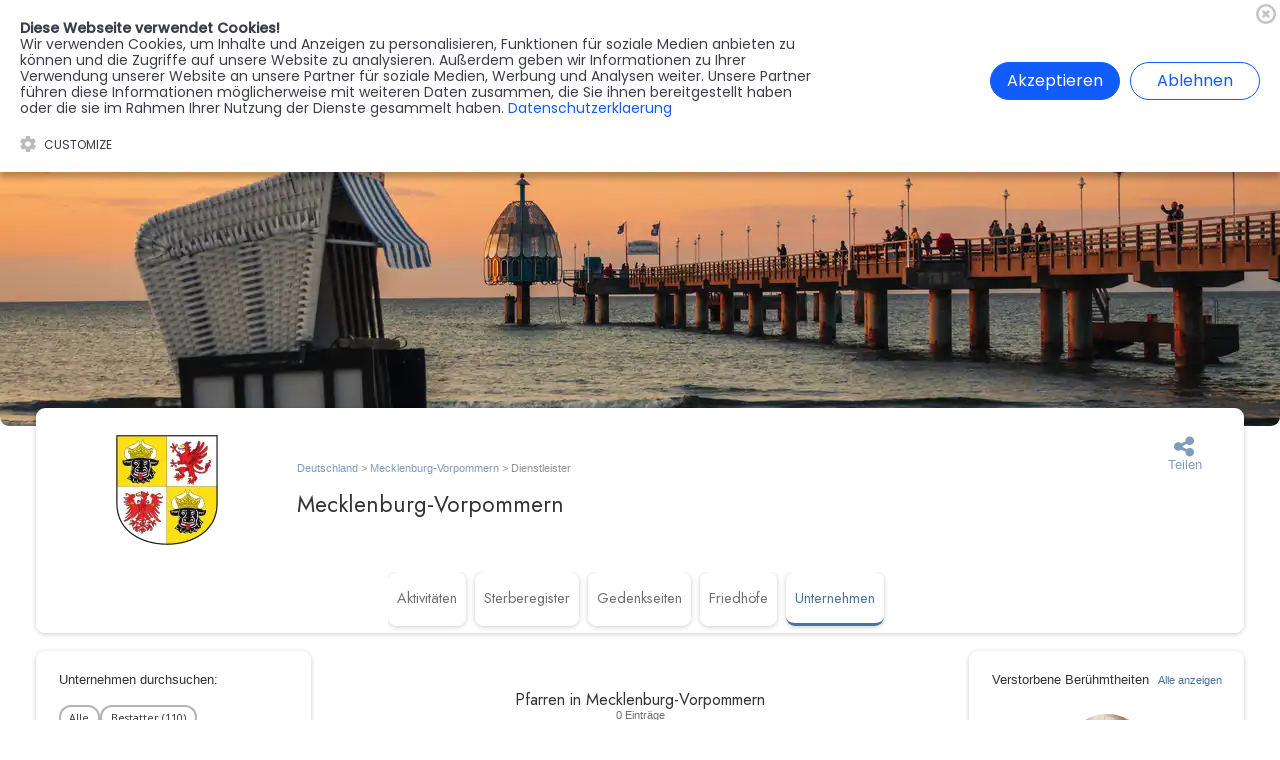

--- FILE ---
content_type: text/html; charset=UTF-8
request_url: https://aspetos.com/dienstleister-mecklenburg-vorpommern/pfarren/
body_size: 2842
content:
<!DOCTYPE html>
<html lang="de">

<head>
	<title>Mecklenburg-Vorpommern</title>
    <meta name="description" content="Trauern neu definiert - Aspetos bietet online Trauerhilfe und Gedenken, um deinen Liebsten auf eine persönliche und einzigartige Weise zu ehren.">
    <meta name="robots" content="max-image-preview:large">
    <meta name="viewport" content="width=device-width, initial-scale=1.0">
    <link rel="stylesheet" href="/assets/legacy.css?v=1.295">
    <link rel="stylesheet" href="/home/home.css?v=1.295">
    <link rel="apple-touch-icon" sizes="57x57" href="/favimgs/apple-icon-57x57.png">
    <link rel="apple-touch-icon" sizes="60x60" href="/favimgs/apple-icon-60x60.png">
    <link rel="apple-touch-icon" sizes="72x72" href="/favimgs/apple-icon-72x72.png">
    <link rel="apple-touch-icon" sizes="76x76" href="/favimgs/apple-icon-76x76.png">
    <link rel="apple-touch-icon" sizes="114x114" href="/favimgs/apple-icon-114x114.png">
    <link rel="apple-touch-icon" sizes="120x120" href="/favimgs/apple-icon-120x120.png">
    <link rel="apple-touch-icon" sizes="144x144" href="/favimgs/apple-icon-144x144.png">
    <link rel="apple-touch-icon" sizes="152x152" href="/favimgs/apple-icon-152x152.png">
    <link rel="apple-touch-icon" sizes="180x180" href="/favimgs/apple-icon-180x180.png">
    <link rel="icon" type="image/png" sizes="192x192"  href="/favimgs/android-icon-192x192.png">
    <link rel="icon" type="image/png" sizes="32x32" href="/favimgs/favicon-32x32.png">
    <link rel="icon" type="image/png" sizes="96x96" href="/favimgs/favicon-96x96.png">
    <link rel="icon" type="image/png" sizes="16x16" href="/favimgs/favicon-16x16.png">
    <link rel="manifest" href="/favimgs/manifest.json">
    <meta name="msapplication-TileColor" content="#ffffff">
    <meta name="msapplication-TileImage" content="/favimgs/ms-icon-144x144.png">
    <meta name="theme-color" content="#ffffff">
    <link rel="icon" id="appFavicon" type="image/png" href="/favimgs/favicon.ico" />
    <!-- Bootstrap core CSS 
        <link rel="stylesheet" href="https://cdn.jsdelivr.net/npm/bootstrap@4.5.3/dist/css/bootstrap.min.css" integrity="sha384-TX8t27EcRE3e/ihU7zmQxVncDAy5uIKz4rEkgIXeMed4M0jlfIDPvg6uqKI2xXr2" crossorigin="anonymous">
    --> 
    <link rel="stylesheet" href="https://cdnjs.cloudflare.com/ajax/libs/font-awesome/4.7.0/css/font-awesome.min.css">
    <!-- SmartMenus jQuery Bootstrap 4 Addon CSS -->
    <link href="/assets/home/smartmenu/addons/bootstrap-4/jquery.smartmenus.bootstrap-4.css" rel="stylesheet">

	<!-- SmartMenus core CSS (required) -->
	<link href="/assets/home/smartmenu/css/sm-core-css.css" rel="stylesheet" type="text/css" />

	<!-- "sm-blue" menu theme (optional, you can use your own CSS, too) -->
	<link href="/assets/home/smartmenu/css/sm-blue/sm-blue.css" rel="stylesheet" type="text/css" />

	<!-- #main-menu config - instance specific stuff not covered in the theme -->
	<!-- You could put this in an external stylesheet (e.g. where the rest of your page styles are) --></head>

<body>
	<section id="header-upper" class="section bg-secondary">
    <div class="asp-inner-div gap-2 py-10 flex flex-row centered" style="position:relative;"><a class="ct-link-text color-white os-xs font-medium" href="/memorist/">Memorist werden<br></a>
        <a class="ct-link-text color-white os-xs font-medium" href="/blumenversand/">Blumen verschicken<br></a>
        <a id="text_block-38-13" class="ct-link-text color-white os-xs font-medium" href="/partner-werden/">Partner werden<br></a>
        <a class="ct-link-text color-white os-xs font-medium" href="/presse/">Presse<br></a></div>
</section><section class="section header asp-section shadow bg-white">
        
    <div class="asp-inner-div header-menu-wrapper header-grid-cols-7">
    <a class="header-logo flex centered" href="/" img-src="cdn"
            src-url="media/Logos/aspetos-community-of-life-logo.svg" img-size="inside" initial-load="0"></a>
    <div class="gap-2 menu-wrapper flex centered" style="width:100%">
        
        <div class="topnav" id="myTopnav">
            <a href="javascript:void(0);" class="color-dark text-l uppercase home-link" onclick="myFunction()"  style="text-align: left; width:90%">
                Menu
            </a>
            <a class="color-dark text-l uppercase" href="/sterberegister-oesterreich#start">Sterberegister</a>
            <a class="color-dark text-l uppercase" href="/gedenkseiten-oesterreich#start">Gedenkseiten</a>
            <div class="dropdown">
                <button class="dropbtn uppercase"  onclick="showDropdownContent()">Branchenregister
                <i class="fa fa-caret-down"></i>
                </button>
                <div class="dropdown-content" id="dropdown-content">
                    <a class="color-dark text-l uppercase" href="/dienstleister-oesterreich#start">Unternehmen</a>
                    <a class="color-dark text-l uppercase" href="/friedhoefe-oesterreich#start">Friedhöfe</a>
                    <a class="color-dark text-l uppercase" href="/ratgeber-oesterreich/">Ratgeber</a>
                </div>
            </div> 
            <a class="color-dark text-l uppercase" href="https://forum.aspetos.com/">Forum</a>
            <a href="javascript:void(0);" class="icon" onclick="myFunction()">
                <i class="fa fa-bars"></i>
            </a>
        </div>
    </div>
    
    <div class="gap-2 profile-menu-wrapper">
        <div class="gap"><div id="country-switcher" class="text-l p-10" style="cursor:pointer; position:relative;">🇦🇹</div></div>
        <div><a href="/login/register/" class="text-l font-medium" style="padding:0.2rem 0.7rem;   margin-right: 0.2rem;">Register</a><a href="/login/?redirect-to=https%3A%2F%2Faspetos.com%2Fdienstleister-mecklenburg-vorpommern%2Fpfarren%2F" class="login-button" style="padding:0.2rem 1rem;">Anmelden</a></div>
    </div>
</div>
</section><section class="asp-section-fw">
    <div class="ct-div-block asp-inner-div"><div class="hero_image" img-src="cdn" src-url="media/places/heros/mecklenburg-vorpommern.jpg"></div></div>
</section><section class="asp-section">
<div class="hero-wrapper asp-inner-content-div shadow rounded-h">
    <div class="bg-white hero-first-wrapper">
        <div class="wappen-wrapper"><div class="coa" img-src="cdn" img-size="inside" src-url="media/places/coa/mecklenburg-vorpommern.svg"></div></div>
        <div class="breadcrumb-wrapper">
            <div id="breadcrumb"><a class="breadcrumb_link blue-link" href="/dienstleister-deutschland/" title="AspetosDeutschland">Deutschland</a><span class="current_breadcrumb"> > </span><a class="breadcrumb_link blue-link" href="/dienstleister-mecklenburg-vorpommern/" title="Aspetos Mecklenburg-Vorpommern">Mecklenburg-Vorpommern</a><span class="current_breadcrumb"> > Dienstleister</span></div></div>
        <div class="icon-buttons-wrapper">
            <div class="gap-2" style="display: flex;justify-content: center;align-items: center; min-width:7rem; min-height:3rem;">
            <div>
                <div id="sharebutton" class="icon-button">
                    <div id="shareicon" class="share-icon" img-src="cdn" src-url="media/icons/share.svg"
                        img-size="inside" style="width:2.5rem; height:2.5rem" initial-load="0"></div>
                    <div id="share-text" class="share-text text-base mt-4">Teilen</div>
                </div>
            </div></div></div>
        <div class="pagename-wrapper">
            <h2 id="headline" class="page-heading"><span id="inner-span">Mecklenburg-Vorpommern</span><br></h2>
        </div>
    </div>
    <div class="bg-white hero-second-wrapper">
        <div class="region-menu-wrapper" id="start"><div class="region-menu-link_wrapper"><a class="region-menu-link" href="/aktivitaeten-mecklenburg-vorpommern/">Aktivitäten</a></div><div class="region-menu-link_wrapper"><a class="region-menu-link" href="/sterberegister-mecklenburg-vorpommern/">Sterberegister</a></div><div class="region-menu-link_wrapper"><a class="region-menu-link" href="/gedenkseiten-mecklenburg-vorpommern/">Gedenkseiten</a></div><div class="region-menu-link_wrapper"><a class="region-menu-link" href="/friedhoefe-mecklenburg-vorpommern/">Friedhöfe</a></div><div class="region-menu-link_wrapper active"><a class="region-menu-link" href="/dienstleister-mecklenburg-vorpommern/">Unternehmen</a></div></div>
    </div>
</div>
</section><section class="asp-section">
    <div class="asp-inner-content-wrapper">
        <div id="inner-content-left-column">
        </div>
        <div id="inner-content-center-column">
        </div>
        <div id="inner-content-right-column">
        </div>
    </div>
</section></body>
<footer>
	<section class="asp-section asp-footer bg-lightblue">
    <div class="asp-inner-div grid-cols-2 py-60 footer-div-pl-25">
        <div class="gap-2 w-full flex flex-col">
            <div class="ct-div-block gap-1">
                <div class="asp-h3 color-dark">Aspetos GmbH<br></div>
                <div class="color-paragraph break-word os-base">
                    Geschäftsführer: Marcel Köller<br></div>
            </div>
            <div class="gap-1 flex flex-col">
				<div class="os-bold os-base">Adresse:</div>
                <div class="color-paragraph break-word os-base">Rheinstr. 11, 6971 Hard<br></div>
            </div>
        </div>
        <div class="w-full gap-2 flex flex-col">
            <div class="asp-h3 color-dark">Hilfe &amp; Kontakt:<br></div>
            <div class="color-paragraph break-word os-base">Du hast Fragen?
                Kontaktiere uns, unsere Support-Mitarbeiter sind dir gerne behilflich!<br></div>
            <div class="contact-grid">
                <div class="gap-1 mt-25 flex flex-col">
                    <div class="os-l color-dark">Schreib uns eine E-Mail:<br>
                    </div>
                    <div class="color-paragraph break-word os-base">✉️ <a
                            href="mailto:support@aspetos.com">support@aspetos.com</a></div>
                </div>
            </div>
        </div>
    </div>
    <div class="asp-inner-div gap-4 py-60 footer-nav footer-div-pl-25">
        <a class="color-light os-base" href="/impressum/">Impressum</a>
        <a class="color-light os-base" href="/datenschutzerklaerung/">Datenschutzerklärung</a>
        <a class="color-light os-base" href="/nutzungsbedingungen/">Nutzungsbedingungen</a>
        <a class="color-light os-base" href="/lieferbedingungen/">Lieferbedingungen</a>
        <a class="color-light os-base" href="/allgemeine-geschaeftsbedingungen/">AGB</a>
        <a class="color-light os-base" href="/blumenversand/">Blumen verschicken<br></a>
        <a class="color-light os-base" href="/partner-werden/">Partner werden<br></a>
        <a class="color-light os-base" href="/presse/">Presse</a>
    </div>
    <div class="asp-inner-div gap-4 py-15 footer-div pb-25">
        <div class="color-light os-xs text-left">©2024 by Aspetos GmbH. All Rights Reserved. <br><br>
        </div>
    </div>
    <div id="overlay-all">
        <div class="cv-spinner">
            <span class="spinner"></span>
        </div>
    </div>
</section>
<!-- Google tag (gtag.js) -->
<script async src="https://www.googletagmanager.com/gtag/js?id=G-P95Z6HY90L"></script>
<script>
  window.dataLayer = window.dataLayer || [];
  function gtag(){dataLayer.push(arguments);}
  gtag("js", new Date());

  gtag("config", "G-P95Z6HY90L");
</script>

<script src="/assets/jQuery/jquery-3.6.4.min.js"></script>
<!-- jQuery UI library -->
<link rel="stylesheet" href="https://ajax.googleapis.com/ajax/libs/jqueryui/1.13.2/themes/smoothness/jquery-ui.css">
<script src="https://ajax.googleapis.com/ajax/libs/jqueryui/1.13.2/jquery-ui.min.js"></script>
<link href="/assets/select2/css/select2.min.css" rel="stylesheet" />
<script async src="/assets/select2/js/select2.min.js"></script>
<link rel="stylesheet" href="/assets/swiper-js/swiper-bundle.min.css" />
<script type="text/javascript" src="/assets/select2/jquery-calls.js"></script>
<script src="/assets/swiper-js/swiper-bundle.min.js"></script>
<script src="/composer/vendor/tinymce/tinymce/tinymce.min.js"></script>
<script type="text/javascript" src="/assets/imageHandler.js"></script>
<script type="text/javascript" src="/assets/global.js?v=1.295"></script>
<style>.select2-container--open .select2-dropdown--below {
    padding-top: 0.5rem!important;
    margin-top: -4.2rem!important;
    padding-bottom: 4rem;
    border-radius: 2.5rem !important;
    padding-left: 1rem;
    padding-right: 1rem;
}</style>
<!-- Cookie Banner -->
    <link rel="stylesheet" href="/assets/cookiebanner.style.css">
    <script src="/assets/cookiebanner.script.js"></script>
    <style>
        *{margin:0;padding:0;text-decoration:none;list-style:none;box-sizing:border-box;}
    </style>
    <script>
        $(document).ready(function() {
            cookieBanner.init();
        });
    </script><script type="text/javascript" src="/assets/boxes/load-service-provider-boxes.js?v=1.295"></script>	
</footer>

</html>


--- FILE ---
content_type: text/html; charset=UTF-8
request_url: https://aspetos.com/assets/boxes/celebrities-box.php
body_size: 920
content:
<div class="text-base font-normal color-dark mb-20 w-full" style="position:relative">Verstorbene Berühmtheiten<a class="text-xs" style="position:absolute; right:0; top: 0.1rem;" href="/beruehmtheiten/">Alle anzeigen</a></div><div class="swiper celebrity-swiper mt-10"><div class="swiper-button-prev" img-src="cdn" src-url="media/icons/slider-left-button.svg" style="width:4rem; height:4rem;"></div><div class="swiper-wrapper"><a href="/gedenkseiten/betty-white-2021-12-31/" class="swiper-slide centered flex flex-col"><div class="celebrity-image rounded-full" style="width:10rem; height:10rem;" img-src="cdn" src-url="media/memorial-pages/7e8aa879ae43f910f06b0da17c557d42.jpeg"></div><div class="celebrity-name color-dark mt-10 text-base centered">Betty White</div><div class="celebrity-death-date mt-10 text-base centered color-blue" style="display:flex; flex-direction:row; gap:0.5rem"><div class="death-date-icon" style="width:2rem; height:2rem;" img-src="cdn" src-url="media/icons/deathday-icon.svg"></div>31.12.2021</div></a><a href="/gedenkseiten/joseph-ratzinger-papst-benedikt-xvi-2022-12-31/" class="swiper-slide centered flex flex-col"><div class="celebrity-image rounded-full" style="width:10rem; height:10rem;" img-src="cdn" src-url="media/memorial-pages/3ada06118eb59a68eac39eeca3e6ae6b.jpeg"></div><div class="celebrity-name color-dark mt-10 text-base centered">Joseph Ratzinger / Papst Benedikt XVI.</div><div class="celebrity-death-date mt-10 text-base centered color-blue" style="display:flex; flex-direction:row; gap:0.5rem"><div class="death-date-icon" style="width:2rem; height:2rem;" img-src="cdn" src-url="media/icons/deathday-icon.svg"></div>31.12.2022</div></a><a href="/gedenkseiten/ricky-nelson-1985-12-31/" class="swiper-slide centered flex flex-col"><div class="celebrity-image rounded-full" style="width:10rem; height:10rem;" img-src="cdn" src-url="media/memorial-pages/69b36c1941f6b6b473e0aff9460e13c6.jpeg"></div><div class="celebrity-name color-dark mt-10 text-base centered">Ricky Nelson</div><div class="celebrity-death-date mt-10 text-base centered color-blue" style="display:flex; flex-direction:row; gap:0.5rem"><div class="death-date-icon" style="width:2rem; height:2rem;" img-src="cdn" src-url="media/icons/deathday-icon.svg"></div>31.12.1985</div></a><a href="/gedenkseiten/heiner-mueller-1995-12-30/" class="swiper-slide centered flex flex-col"><div class="celebrity-image rounded-full" style="width:10rem; height:10rem;" img-src="cdn" src-url="media/memorial-pages/dca2ab977ddb474e8f0857cd3c817901.jpeg"></div><div class="celebrity-name color-dark mt-10 text-base centered">Heiner Müller</div><div class="celebrity-death-date mt-10 text-base centered color-blue" style="display:flex; flex-direction:row; gap:0.5rem"><div class="death-date-icon" style="width:2rem; height:2rem;" img-src="cdn" src-url="media/icons/deathday-icon.svg"></div>30.12.1995</div></a><a href="/gedenkseiten/jan-fedder-2019-12-30/" class="swiper-slide centered flex flex-col"><div class="celebrity-image rounded-full" style="width:10rem; height:10rem;" img-src="cdn" src-url="media/memorial-pages/b9f0b02144a59a1db76867e417c029ec.jpeg"></div><div class="celebrity-name color-dark mt-10 text-base centered">Jan Fedder</div><div class="celebrity-death-date mt-10 text-base centered color-blue" style="display:flex; flex-direction:row; gap:0.5rem"><div class="death-date-icon" style="width:2rem; height:2rem;" img-src="cdn" src-url="media/icons/deathday-icon.svg"></div>30.12.2019</div></a><a href="/gedenkseiten/edgar-savisaar-2022-12-29/" class="swiper-slide centered flex flex-col"><div class="celebrity-image rounded-full" style="width:10rem; height:10rem;" img-src="cdn" src-url="media/memorial-pages/b5e3ef75d239c23914e6dc6c1edeb6fc.jpeg"></div><div class="celebrity-name color-dark mt-10 text-base centered">Edgar Savisaar</div><div class="celebrity-death-date mt-10 text-base centered color-blue" style="display:flex; flex-direction:row; gap:0.5rem"><div class="death-date-icon" style="width:2rem; height:2rem;" img-src="cdn" src-url="media/icons/deathday-icon.svg"></div>29.12.2022</div></a><a href="/gedenkseiten/jimmy-carter-1924-10-01-2024-12-29/" class="swiper-slide centered flex flex-col"><div class="celebrity-image rounded-full" style="width:10rem; height:10rem;" img-src="cdn" src-url="media/memorial-pages/105686/portraitImage/t8PluX8TtMaHD0BD7lji.jpg"></div><div class="celebrity-name color-dark mt-10 text-base centered">Jimmy Carter</div><div class="celebrity-death-date mt-10 text-base centered color-blue" style="display:flex; flex-direction:row; gap:0.5rem"><div class="death-date-icon" style="width:2rem; height:2rem;" img-src="cdn" src-url="media/icons/deathday-icon.svg"></div>29.12.2024</div></a><a href="/gedenkseiten/heinrich-johann-immanuel-anschuetz-1865-12-29/" class="swiper-slide centered flex flex-col"><div class="celebrity-image rounded-full" style="width:10rem; height:10rem;" img-src="cdn" src-url="media/memorial-pages/39204b83409b0aa4b33a592450ffeb76.jpg"></div><div class="celebrity-name color-dark mt-10 text-base centered">Heinrich Johann Immanuel Anschütz</div><div class="celebrity-death-date mt-10 text-base centered color-blue" style="display:flex; flex-direction:row; gap:0.5rem"><div class="death-date-icon" style="width:2rem; height:2rem;" img-src="cdn" src-url="media/icons/deathday-icon.svg"></div>29.12.1865</div></a><a href="/gedenkseiten/rainer-maria-rilke-1926-12-29/" class="swiper-slide centered flex flex-col"><div class="celebrity-image rounded-full" style="width:10rem; height:10rem;" img-src="cdn" src-url="media/memorial-pages/cc05a5cc5e6f87fa20b665a11cc456b1.jpeg"></div><div class="celebrity-name color-dark mt-10 text-base centered">Rainer Maria Rilke</div><div class="celebrity-death-date mt-10 text-base centered color-blue" style="display:flex; flex-direction:row; gap:0.5rem"><div class="death-date-icon" style="width:2rem; height:2rem;" img-src="cdn" src-url="media/icons/deathday-icon.svg"></div>29.12.1926</div></a><a href="/gedenkseiten/pelé-edison-arantes-do-nascimento-2022-12-29/" class="swiper-slide centered flex flex-col"><div class="celebrity-image rounded-full" style="width:10rem; height:10rem;" img-src="cdn" src-url="media/memorial-pages/111431419b2cf525ab1137816dd57f9c.jpeg"></div><div class="celebrity-name color-dark mt-10 text-base centered">Pelé / Edison Arantes do Nascimento</div><div class="celebrity-death-date mt-10 text-base centered color-blue" style="display:flex; flex-direction:row; gap:0.5rem"><div class="death-date-icon" style="width:2rem; height:2rem;" img-src="cdn" src-url="media/icons/deathday-icon.svg"></div>29.12.2022</div></a></div><div class="swiper-button-next" img-src="cdn" src-url="media/icons/slider-right-button.svg" style="width:4rem; height:4rem;"> </div></div>

--- FILE ---
content_type: text/html; charset=UTF-8
request_url: https://aspetos.com/assets/boxes/service-provider-search-render.php
body_size: 104537
content:
<div class="text-base font-normal color-dark mb-20 w-full">Unternehmen durchsuchen:</div><div class="category-tag-wrapper mb-20"><a href="/dienstleister-mecklenburg-vorpommern/" class="category-tag-button os-xs">Alle</a><a href="/dienstleister-mecklenburg-vorpommern/bestatter/" class="category-tag-button os-xs">Bestatter (110)</a><a href="/dienstleister-mecklenburg-vorpommern/anwaelte/" class="category-tag-button os-xs">Anwälte/Notare (71)</a><a href="/dienstleister-mecklenburg-vorpommern/trauerfloristik/" class="category-tag-button os-xs">Trauerfloristik (66)</a><a href="/dienstleister-mecklenburg-vorpommern/steinmetze/" class="category-tag-button os-xs">Steinmetz (50)</a><a href="/dienstleister-mecklenburg-vorpommern/hospize/" class="category-tag-button os-xs">Hospize (9)</a><a href="/dienstleister-mecklenburg-vorpommern/trauerredner/" class="category-tag-button os-xs">Trauerredner (8)</a><a href="/dienstleister-mecklenburg-vorpommern/soziale-einrichtungen/" class="category-tag-button os-xs">Soziale Einrichtungen (1)</a></div>
<form class="w-full" id="service-provider-search" onsubmit="event.preventDefault(); validateFormSearch();" method="POST">
	<div class="search-form">
    <div class="search-form-field-wrapper">
        <label for="searchquery" class="formbuilder-text-label">
            Suchbegriff<br>
        </label>
        <input type="text" class="searchquery" name="searchquery" access="false" id="searchquery">
    </div>
    <div class="search-form-field-wrapper">
        <label for="place" class="formbuilder-text-label">
            Ort<br>
        </label>
		<select id="js-city-search2" class="js-city-search2" name="place"><option value="">Stadt / Gemeinde wählen</option><option value="2054">Aach (Hegau) 🇩🇪</option><option value="3152">Aach bei Trier 🇩🇪</option><option value="7336">Aachen 🇩🇪</option><option value="2055">Aalen 🇩🇪</option><option value="5695">Aarbergen 🇩🇪</option><option value="8596">Aasbüttel 🇩🇪</option><option value="1">Abenberg 🇩🇪</option><option value="2">Abensberg 🇩🇪</option><option value="3153">Abentheuer 🇩🇪</option><option value="11731">Abfaltersbach (Tirol) 🇦🇹</option><option value="11732">Absam 🇦🇹</option><option value="3">Absberg 🇩🇪</option><option value="10315">Absdorf 🇦🇹</option><option value="2056">Abstatt 🇩🇪</option><option value="11326">Abtenau 🇦🇹</option><option value="9559">Abtsbessingen 🇩🇪</option><option value="2057">Abtsgmünd 🇩🇪</option><option value="5696">Abtsteinach 🇩🇪</option><option value="4">Abtswind 🇩🇪</option><option value="3154">Abtweiler 🇩🇪</option><option value="12209">Achatzberg 🇦🇹</option><option value="10316">Achau 🇦🇹</option><option value="2058">Achberg 🇩🇪</option><option value="11733">Achenkirch 🇦🇹</option><option value="2059">Achern 🇩🇪</option><option value="6415">Achim (Landkreis Verden) 🇩🇪</option><option value="5">Achslach 🇩🇪</option><option value="2060">Achstetten 🇩🇪</option><option value="3155">Acht (Eifel) 🇩🇪</option><option value="3156">Achtelsbach 🇩🇪</option><option value="8597">Achterwehr 🇩🇪</option><option value="8598">Achtrup 🇩🇪</option><option value="2061">Adelberg 🇩🇪</option><option value="6416">Adelheidsdorf 🇩🇪</option><option value="2062">Adelmannsfelden 🇩🇪</option><option value="6">Adelschlag 🇩🇪</option><option value="7">Adelsdorf 🇩🇪</option><option value="2063">Adelsheim 🇩🇪</option><option value="8">Adelshofen (Mittelfranken) 🇩🇪</option><option value="9">Adelshofen (Oberbayern) 🇩🇪</option><option value="10">Adelsried 🇩🇪</option><option value="11">Adelzhausen 🇩🇪</option><option value="3157">Adenau 🇩🇪</option><option value="3158">Adenbach 🇩🇪</option><option value="6417">Adenbüttel 🇩🇪</option><option value="6418">Adendorf 🇩🇪</option><option value="10317">Aderklaa 🇦🇹</option><option value="12">Adlkofen 🇩🇪</option><option value="10888">Adlwang 🇦🇹</option><option value="11445">Admont 🇦🇹</option><option value="11327">Adnet 🇦🇹</option><option value="7951">Adorf (Vogtland) 🇩🇪</option><option value="8599">Aebtissinwisch 🇩🇪</option><option value="2064">Affalterbach 🇩🇪</option><option value="13">Affing 🇩🇪</option><option value="6419">Affinghausen 🇩🇪</option><option value="3159">Affler 🇩🇪</option><option value="11446">Aflenz 🇦🇹</option><option value="10183">Afritz am See 🇦🇹</option><option value="6420">Agathenburg 🇩🇪</option><option value="8600">Agethorst 🇩🇪</option><option value="10318">Aggsbach 🇦🇹</option><option value="2065">Aglasterhausen 🇩🇪</option><option value="14">Aham 🇩🇪</option><option value="7337">Ahaus 🇩🇪</option><option value="6421">Ahausen 🇩🇪</option><option value="8601">Ahlefeld-Bistensee 🇩🇪</option><option value="7338">Ahlen 🇩🇪</option><option value="6422">Ahlerstedt 🇩🇪</option><option value="8378">Ahlsdorf 🇩🇪</option><option value="9560">Ahlstädt 🇩🇪</option><option value="5697">Ahnatal 🇩🇪</option><option value="8602">Ahneby 🇩🇪</option><option value="6423">Ahnsbeck 🇩🇪</option><option value="15">Aholfing 🇩🇪</option><option value="16">Aholming 🇩🇪</option><option value="2066">Ahorn (Baden) 🇩🇪</option><option value="17">Ahorn (Landkreis Coburg) 🇩🇪</option><option value="18">Ahorntal 🇩🇪</option><option value="3160">Ahrbrück 🇩🇪</option><option value="8603">Ahrensbök 🇩🇪</option><option value="8604">Ahrensburg 🇩🇪</option><option value="5454">Ahrensfelde 🇩🇪</option><option value="6116">Ahrenshagen-Daskow 🇩🇪</option><option value="11447">Aich (Steiermark) 🇦🇹</option><option value="19">Aicha vorm Wald 🇩🇪</option><option value="20">Aichach 🇩🇪</option><option value="2067">Aichelberg (Landkreis Göppingen) 🇩🇪</option><option value="21">Aichen 🇩🇪</option><option value="2068">Aichhalden 🇩🇪</option><option value="10889">Aichkirchen 🇦🇹</option><option value="2069">Aichstetten 🇩🇪</option><option value="2070">Aichtal 🇩🇪</option><option value="2071">Aichwald 🇩🇪</option><option value="22">Aidenbach 🇩🇪</option><option value="23">Aidhausen 🇩🇪</option><option value="2072">Aidlingen 🇩🇪</option><option value="11448">Aigen im Ennstal 🇦🇹</option><option value="10890">Aigen-Schlägl 🇦🇹</option><option value="24">Aiglsbach 🇩🇪</option><option value="3161">Ailertchen 🇩🇪</option><option value="25">Aindling 🇩🇪</option><option value="11734">Ainet 🇦🇹</option><option value="26">Ainring 🇩🇪</option><option value="27">Aislingen 🇩🇪</option><option value="10891">Aistersheim 🇦🇹</option><option value="28">Aiterhofen 🇩🇪</option><option value="2073">Aitern 🇩🇪</option><option value="2074">Aitrach 🇩🇪</option><option value="29">Aitrang 🇩🇪</option><option value="8379">Aken (Elbe) 🇩🇪</option><option value="8380">Aland (Altmark) 🇩🇪</option><option value="30">Albaching 🇩🇪</option><option value="2075">Albbruck 🇩🇪</option><option value="10184">Albeck (Kärnten) 🇦🇹</option><option value="10319">Alberndorf im Pulkautal 🇦🇹</option><option value="10892">Alberndorf in der Riedmark 🇦🇹</option><option value="12008">Alberschwende 🇦🇹</option><option value="8605">Albersdorf (Holstein) 🇩🇪</option><option value="9561">Albersdorf (Thüringen) 🇩🇪</option><option value="11449">Albersdorf-Prebuch 🇦🇹</option><option value="2076">Albershausen 🇩🇪</option><option value="3162">Albersweiler 🇩🇪</option><option value="31">Albertshofen 🇩🇪</option><option value="3163">Albessen 🇩🇪</option><option value="3164">Albig 🇩🇪</option><option value="3165">Albisheim (Pfrimm) 🇩🇪</option><option value="10320">Albrechtsberg an der Großen Krems 🇦🇹</option><option value="2077">Albstadt 🇩🇪</option><option value="7339">Aldenhoven 🇩🇪</option><option value="32">Aldersbach 🇩🇪</option><option value="2078">Aldingen 🇩🇪</option><option value="11735">Aldrans 🇦🇹</option><option value="33">Alerheim 🇩🇪</option><option value="34">Alesheim 🇩🇪</option><option value="35">Aletshausen 🇩🇪</option><option value="3166">Alf (Mosel) 🇩🇪</option><option value="2079">Alfdorf 🇩🇪</option><option value="6424">Alfeld (Leine) 🇩🇪</option><option value="36">Alfeld (Mittelfranken) 🇩🇪</option><option value="6425">Alfhausen 🇩🇪</option><option value="3167">Alflen 🇩🇪</option><option value="6426">Alfstedt 🇩🇪</option><option value="7340">Alfter 🇩🇪</option><option value="6427">Algermissen 🇩🇪</option><option value="5698">Alheim 🇩🇪</option><option value="3168">Alken (Untermosel) 🇩🇪</option><option value="9562">Alkersleben 🇩🇪</option><option value="10893">Alkoven (Oberösterreich) 🇦🇹</option><option value="10321">Alland 🇦🇹</option><option value="3169">Allenbach 🇩🇪</option><option value="5699">Allendorf (Eder) 🇩🇪</option><option value="5700">Allendorf (Lumda) 🇩🇪</option><option value="3170">Allendorf (Rhein-Lahn-Kreis) 🇩🇪</option><option value="9563">Allendorf (Thüringen) 🇩🇪</option><option value="3171">Allenfeld 🇩🇪</option><option value="2080">Allensbach 🇩🇪</option><option value="10322">Allentsteig 🇦🇹</option><option value="11450">Allerheiligen bei Wildon 🇦🇹</option><option value="10894">Allerheiligen im Mühlkreis 🇦🇹</option><option value="37">Allersberg 🇩🇪</option><option value="38">Allershausen 🇩🇪</option><option value="2081">Alleshausen 🇩🇪</option><option value="10895">Allhaming 🇦🇹</option><option value="10323">Allhartsberg 🇦🇹</option><option value="39">Alling 🇩🇪</option><option value="40">Allmannshofen 🇩🇪</option><option value="2082">Allmannsweiler 🇩🇪</option><option value="2083">Allmendingen (Württemberg) 🇩🇪</option><option value="2084">Allmersbach im Tal 🇩🇪</option><option value="8381">Allstedt 🇩🇪</option><option value="3172">Almersbach 🇩🇪</option><option value="11736">Alpbach 🇦🇹</option><option value="7341">Alpen (Niederrhein) 🇩🇪</option><option value="3173">Alpenrod 🇩🇪</option><option value="9564">Alperstedt 🇩🇪</option><option value="2085">Alpirsbach 🇩🇪</option><option value="3174">Alsbach (Westerwald) 🇩🇪</option><option value="5701">Alsbach-Hähnlein 🇩🇪</option><option value="7342">Alsdorf 🇩🇪</option><option value="3175">Alsdorf (Eifel) 🇩🇪</option><option value="3176">Alsdorf (Westerwald) 🇩🇪</option><option value="3177">Alsenz 🇩🇪</option><option value="5702">Alsfeld 🇩🇪</option><option value="3178">Alsheim 🇩🇪</option><option value="8382">Alsleben (Saale) 🇩🇪</option><option value="8606">Alt Bennebek 🇩🇪</option><option value="6117">Alt Bukow 🇩🇪</option><option value="8607">Alt Duvenstedt 🇩🇪</option><option value="6118">Alt Schwerin 🇩🇪</option><option value="6119">Alt Zachun 🇩🇪</option><option value="8608">Alt-Mölln 🇩🇪</option><option value="12009">Altach 🇦🇹</option><option value="11451">Altaussee 🇦🇹</option><option value="2086">Altbach 🇩🇪</option><option value="5455">Altdöbern 🇩🇪</option><option value="2087">Altdorf (Landkreis Böblingen) 🇩🇪</option><option value="2088">Altdorf (Landkreis Esslingen) 🇩🇪</option><option value="41">Altdorf (Niederbayern) 🇩🇪</option><option value="3179">Altdorf (Pfalz) 🇩🇪</option><option value="42">Altdorf bei Nürnberg 🇩🇪</option><option value="6120">Altefähr 🇩🇪</option><option value="43">Alteglofsheim 🇩🇪</option><option value="7343">Altena 🇩🇪</option><option value="3180">Altenahr 🇩🇪</option><option value="3181">Altenbamberg 🇩🇪</option><option value="7344">Altenbeken 🇩🇪</option><option value="7952">Altenberg (Erzgebirge) 🇩🇪</option><option value="10896">Altenberg bei Linz 🇦🇹</option><option value="9565">Altenberga 🇩🇪</option><option value="7345">Altenberge 🇩🇪</option><option value="9566">Altenbeuthen 🇩🇪</option><option value="44">Altenbuch 🇩🇪</option><option value="9567">Altenburg 🇩🇪</option><option value="10324">Altenburg (Niederösterreich) 🇦🇹</option><option value="3182">Altendiez 🇩🇪</option><option value="45">Altendorf (Landkreis Bamberg) 🇩🇪</option><option value="46">Altendorf (Landkreis Schwandorf) 🇩🇪</option><option value="10325">Altendorf (Niederösterreich) 🇦🇹</option><option value="10897">Altenfelden 🇦🇹</option><option value="3183">Altenglan 🇩🇪</option><option value="8383">Altenhausen 🇩🇪</option><option value="8609">Altenhof bei Eckernförde 🇩🇪</option><option value="8610">Altenholz 🇩🇪</option><option value="3184">Altenkirchen (Pfalz) 🇩🇪</option><option value="3185">Altenkirchen (Westerwald) 🇩🇪</option><option value="8611">Altenkrempe 🇩🇪</option><option value="47">Altenkunstadt 🇩🇪</option><option value="48">Altenmarkt an der Alz 🇩🇪</option><option value="10326">Altenmarkt an der Triesting 🇦🇹</option><option value="11452">Altenmarkt bei Sankt Gallen 🇦🇹</option><option value="11328">Altenmarkt im Pongau 🇦🇹</option><option value="6428">Altenmedingen 🇩🇪</option><option value="8612">Altenmoor 🇩🇪</option><option value="49">Altenmünster 🇩🇪</option><option value="2089">Altenriet 🇩🇪</option><option value="5703">Altenstadt (Hessen) 🇩🇪</option><option value="50">Altenstadt (Iller) 🇩🇪</option><option value="51">Altenstadt (Oberbayern) 🇩🇪</option><option value="52">Altenstadt an der Waldnaab 🇩🇪</option><option value="2090">Altensteig 🇩🇪</option><option value="53">Altenthann (Oberpfalz) 🇩🇪</option><option value="6121">Altentreptow 🇩🇪</option><option value="3186">Alterkülz 🇩🇪</option><option value="54">Altertheim 🇩🇪</option><option value="55">Altfraunhofen 🇩🇪</option><option value="56">Althegnenberg 🇩🇪</option><option value="2091">Altheim (Alb) 🇩🇪</option><option value="10898">Altheim (Oberösterreich) 🇦🇹</option><option value="2092">Altheim bei Ehingen 🇩🇪</option><option value="2093">Altheim bei Riedlingen 🇩🇪</option><option value="2094">Althengstett 🇩🇪</option><option value="10185">Althofen 🇦🇹</option><option value="3187">Althornbach 🇩🇪</option><option value="2095">Althütte 🇩🇪</option><option value="5456">Althüttendorf 🇩🇪</option><option value="5457">Altlandsberg 🇩🇪</option><option value="3188">Altlay 🇩🇪</option><option value="3189">Altleiningen 🇩🇪</option><option value="10327">Altlengbach 🇦🇹</option><option value="10328">Altlichtenwarth 🇦🇹</option><option value="2096">Altlußheim 🇩🇪</option><option value="8384">Altmärkische Höhe 🇩🇪</option><option value="8385">Altmärkische Wische 🇩🇪</option><option value="57">Altmannstein 🇩🇪</option><option value="10329">Altmelon 🇦🇹</option><option value="7953">Altmittweida 🇩🇪</option><option value="10899">Altmünster 🇦🇹</option><option value="59">Altötting 🇩🇪</option><option value="58">Altomünster 🇩🇪</option><option value="3190">Altrich 🇩🇪</option><option value="3191">Altrip 🇩🇪</option><option value="3192">Altscheid 🇩🇪</option><option value="10900">Altschwendt 🇦🇹</option><option value="2097">Altshausen 🇩🇪</option><option value="3193">Altstrimmig 🇩🇪</option><option value="60">Altusried 🇩🇪</option><option value="3194">Altweidelbach 🇩🇪</option><option value="8613">Alveslohe 🇩🇪</option><option value="61">Alzenau 🇩🇪</option><option value="3195">Alzey 🇩🇪</option><option value="9568">Am Ettersberg 🇩🇪</option><option value="8386">Am Großen Bruch 🇩🇪</option><option value="12108">Am Mellensee 🇩🇪</option><option value="9569">Am Ohmberg 🇩🇪</option><option value="10330">Amaliendorf-Aalfang 🇦🇹</option><option value="62">Amberg 🇩🇪</option><option value="63">Amberg (Schwaben) 🇩🇪</option><option value="6429">Amelinghausen 🇩🇪</option><option value="64">Amerang 🇩🇪</option><option value="65">Amerdingen 🇩🇪</option><option value="11737">Amlach 🇦🇹</option><option value="3196">Ammeldingen an der Our 🇩🇪</option><option value="3197">Ammeldingen bei Neuerburg 🇩🇪</option><option value="2098">Ammerbuch 🇩🇪</option><option value="66">Ammerndorf 🇩🇪</option><option value="8614">Ammersbek 🇩🇪</option><option value="67">Ammerthal 🇩🇪</option><option value="5704">Amöneburg 🇩🇪</option><option value="68">Amorbach 🇩🇪</option><option value="11738">Ampass 🇦🇹</option><option value="69">Ampfing 🇩🇪</option><option value="10901">Ampflwang im Hausruckwald 🇦🇹</option><option value="10331">Amstetten 🇦🇹</option><option value="2099">Amstetten (Württemberg) 🇩🇪</option><option value="9570">Amt Creuzburg 🇩🇪</option><option value="6430">Amt Neuhaus 🇩🇪</option><option value="9571">Amt Wachsenburg 🇩🇪</option><option value="7954">Amtsberg 🇩🇪</option><option value="2100">Amtzell 🇩🇪</option><option value="8387">An der Poststraße 🇩🇪</option><option value="9572">An der Schmücke 🇩🇪</option><option value="7784">Andau 🇦🇹</option><option value="70">Andechs 🇩🇪</option><option value="12010">Andelsbuch 🇦🇹</option><option value="6431">Anderlingen 🇩🇪</option><option value="3198">Andernach 🇩🇪</option><option value="6432">Andervenne 🇩🇪</option><option value="9573">Andisleben 🇩🇪</option><option value="10332">Andlersdorf 🇦🇹</option><option value="10902">Andorf 🇦🇹</option><option value="10903">Andrichsfurt 🇦🇹</option><option value="11739">Angath 🇦🇹</option><option value="2101">Angelbachtal 🇩🇪</option><option value="5705">Angelburg 🇩🇪</option><option value="71">Anger (Berchtesgadener Land) 🇩🇪</option><option value="11453">Anger (Steiermark) 🇦🇹</option><option value="11740">Angerberg 🇦🇹</option><option value="5458">Angermünde 🇩🇪</option><option value="8388">Angern 🇩🇪</option><option value="10333">Angern an der March 🇦🇹</option><option value="3199">Anhausen 🇩🇪</option><option value="11329">Anif 🇦🇹</option><option value="6122">Ankershagen 🇩🇪</option><option value="6123">Anklam 🇩🇪</option><option value="6433">Ankum 🇩🇪</option><option value="10334">Annaberg (Niederösterreich) 🇦🇹</option><option value="7955">Annaberg-Buchholz 🇩🇪</option><option value="11330">Annaberg-Lungötz 🇦🇹</option><option value="8389">Annaburg 🇩🇪</option><option value="3200">Annweiler am Trifels 🇩🇪</option><option value="11741">Anras 🇦🇹</option><option value="7346">Anröchte 🇩🇪</option><option value="72">Ansbach 🇩🇪</option><option value="3201">Anschau 🇩🇪</option><option value="10904">Ansfelden 🇦🇹</option><option value="7785">Antau 🇦🇹</option><option value="73">Antdorf 🇩🇪</option><option value="11331">Anthering 🇦🇹</option><option value="10905">Antiesenhofen 🇦🇹</option><option value="5706">Antrifttal 🇩🇪</option><option value="3202">Antweiler 🇩🇪</option><option value="74">Anzing 🇩🇪</option><option value="6434">Apelern 🇩🇪</option><option value="6435">Apen 🇩🇪</option><option value="8390">Apenburg-Winterfeld 🇩🇪</option><option value="6436">Apensen 🇩🇪</option><option value="7786">Apetlon 🇦🇹</option><option value="75">Apfeldorf 🇩🇪</option><option value="76">Apfeltrach 🇩🇪</option><option value="9574">Apolda 🇩🇪</option><option value="6437">Appel 🇩🇪</option><option value="8615">Appen 🇩🇪</option><option value="3203">Appenheim 🇩🇪</option><option value="2102">Appenweier 🇩🇪</option><option value="3204">Arbach 🇩🇪</option><option value="77">Arberg 🇩🇪</option><option value="10335">Arbesbach 🇦🇹</option><option value="10906">Arbing (Oberösterreich) 🇦🇹</option><option value="10336">Ardagger 🇦🇹</option><option value="11454">Ardning 🇦🇹</option><option value="3205">Aremberg 🇩🇪</option><option value="8391">Arendsee (Altmark) 🇩🇪</option><option value="3206">Arenrath 🇩🇪</option><option value="9575">Arenshausen 🇩🇪</option><option value="78">Aresing 🇩🇪</option><option value="3207">Arft 🇩🇪</option><option value="2103">Argenbühl 🇩🇪</option><option value="3208">Argenschwang 🇩🇪</option><option value="3209">Argenthal 🇩🇪</option><option value="6438">Arholzen 🇩🇪</option><option value="8616">Arlewatt 🇩🇪</option><option value="3210">Armsheim 🇩🇪</option><option value="8617">Armstedt 🇩🇪</option><option value="6439">Armstorf 🇩🇪</option><option value="79">Arnbruck 🇩🇪</option><option value="8392">Arneburg 🇩🇪</option><option value="11455">Arnfels 🇦🇹</option><option value="8618">Arnis 🇩🇪</option><option value="10186">Arnoldstein 🇦🇹</option><option value="10907">Arnreit 🇦🇹</option><option value="7347">Arnsberg 🇩🇪</option><option value="80">Arnschwang 🇩🇪</option><option value="7956">Arnsdorf 🇩🇪</option><option value="3211">Arnshöfen 🇩🇪</option><option value="9576">Arnstadt 🇩🇪</option><option value="8393">Arnstein (Sachsen-Anhalt) 🇩🇪</option><option value="81">Arnstein (Unterfranken) 🇩🇪</option><option value="82">Arnstorf 🇩🇪</option><option value="8619">Arpsdorf 🇩🇪</option><option value="83">Arrach 🇩🇪</option><option value="10187">Arriach 🇦🇹</option><option value="9577">Artern 🇩🇪</option><option value="10337">Artstetten-Pöbring 🇦🇹</option><option value="3212">Arzbach 🇩🇪</option><option value="84">Arzberg (Oberfranken) 🇩🇪</option><option value="7957">Arzberg (Sachsen) 🇩🇪</option><option value="3213">Arzfeld 🇩🇪</option><option value="11742">Arzl im Pitztal 🇦🇹</option><option value="3214">Asbach (Hunsrück) 🇩🇪</option><option value="3215">Asbach (Westerwald) 🇩🇪</option><option value="86">Asbach-Bäumenheim 🇩🇪</option><option value="9578">Asbach-Sickenberg 🇩🇪</option><option value="87">Ascha (Niederbayern) 🇩🇪</option><option value="10908">Aschach an der Donau 🇦🇹</option><option value="10909">Aschach an der Steyr 🇦🇹</option><option value="88">Aschaffenburg 🇩🇪</option><option value="89">Aschau am Inn 🇩🇪</option><option value="90">Aschau im Chiemgau 🇩🇪</option><option value="11743">Aschau im Zillertal 🇦🇹</option><option value="3216">Aschbach (Westpfalz) 🇩🇪</option><option value="10338">Aschbach-Markt 🇦🇹</option><option value="8620">Ascheberg (Holstein) 🇩🇪</option><option value="7348">Ascheberg (Westfalen) 🇩🇪</option><option value="8621">Ascheffel 🇩🇪</option><option value="8394">Aschersleben 🇩🇪</option><option value="91">Aschheim 🇩🇪</option><option value="6440">Asendorf (Landkreis Diepholz) 🇩🇪</option><option value="6441">Asendorf (Nordheide) 🇩🇪</option><option value="10910">Aspach (Oberösterreich) 🇦🇹</option><option value="2104">Aspach bei Backnang 🇩🇪</option><option value="10340">Aspang-Markt 🇦🇹</option><option value="10339">Aspangberg-Sankt Peter 🇦🇹</option><option value="10341">Asparn an der Zaya 🇦🇹</option><option value="2105">Asperg 🇩🇪</option><option value="10342">Asperhofen 🇦🇹</option><option value="3217">Aspisheim 🇩🇪</option><option value="2106">Assamstadt 🇩🇪</option><option value="2107">Asselfingen 🇩🇪</option><option value="5707">Aßlar 🇩🇪</option><option value="85">Aßling 🇩🇪</option><option value="11744">Assling 🇦🇹</option><option value="10911">Asten 🇦🇹</option><option value="3218">Astert 🇩🇪</option><option value="7349">Attendorn 🇩🇪</option><option value="3219">Attenhausen 🇩🇪</option><option value="92">Attenhofen 🇩🇪</option><option value="93">Attenkirchen 🇩🇪</option><option value="2108">Attenweiler 🇩🇪</option><option value="10912">Attersee am Attersee 🇦🇹</option><option value="94">Atting 🇩🇪</option><option value="10913">Attnang-Puchheim 🇦🇹</option><option value="10914">Atzbach (Oberösterreich) 🇦🇹</option><option value="3220">Atzelgift 🇩🇪</option><option value="10343">Atzenbrugg 🇦🇹</option><option value="10915">Atzesberg 🇦🇹</option><option value="2109">Au (Breisgau) 🇩🇪</option><option value="12011">Au (Vorarlberg) 🇦🇹</option><option value="10344">Au am Leithaberge 🇦🇹</option><option value="2110">Au am Rhein 🇩🇪</option><option value="95">Au in der Hallertau 🇩🇪</option><option value="96">Aub 🇩🇪</option><option value="10916">Auberg 🇦🇹</option><option value="97">Aubstadt 🇩🇪</option><option value="3221">Auderath 🇩🇪</option><option value="7958">Aue-Bad Schlema 🇩🇪</option><option value="7969">Aue-Bad Schlema 🇩🇪</option><option value="3222">Auel 🇩🇪</option><option value="3223">Auen (Hunsrück) 🇩🇪</option><option value="9579">Auengrund 🇩🇪</option><option value="2111">Auenwald 🇩🇪</option><option value="7959">Auerbach (Erzgebirge) 🇩🇪</option><option value="98">Auerbach (Landkreis Deggendorf) 🇩🇪</option><option value="10917">Auerbach (Oberösterreich) 🇦🇹</option><option value="7960">Auerbach (Vogtland) 🇩🇪</option><option value="99">Auerbach in der Oberpfalz 🇩🇪</option><option value="10345">Auersthal 🇦🇹</option><option value="6442">Auetal 🇩🇪</option><option value="100">Aufhausen 🇩🇪</option><option value="101">Aufseß 🇩🇪</option><option value="2112">Auggen 🇩🇪</option><option value="102">Augsburg 🇩🇪</option><option value="7350">Augustdorf 🇩🇪</option><option value="7961">Augustusburg 🇩🇪</option><option value="6443">Auhagen 🇩🇪</option><option value="103">Auhausen 🇩🇪</option><option value="8622">Aukrug 🇩🇪</option><option value="2113">Aulendorf 🇩🇪</option><option value="3224">Aull 🇩🇪</option><option value="9580">Auma-Weidatal 🇩🇪</option><option value="8623">Aumühle 🇩🇪</option><option value="104">Aura an der Saale 🇩🇪</option><option value="105">Aura im Sinngrund 🇩🇪</option><option value="106">Aurach (Landkreis Ansbach) 🇩🇪</option><option value="10918">Aurach am Hongar 🇦🇹</option><option value="11745">Aurach bei Kitzbühel 🇦🇹</option><option value="107">Aurachtal 🇩🇪</option><option value="6444">Aurich 🇩🇪</option><option value="10919">Aurolzmünster 🇦🇹</option><option value="8624">Ausacker 🇩🇪</option><option value="8395">Ausleben 🇩🇪</option><option value="108">Außernzell 🇩🇪</option><option value="11746">Außervillgraten 🇦🇹</option><option value="8625">Auufer 🇩🇪</option><option value="3225">Auw an der Kyll 🇩🇪</option><option value="3226">Auw bei Prüm 🇩🇪</option><option value="8626">Aventoft 🇩🇪</option><option value="8627">Averlak 🇩🇪</option><option value="11747">Axams 🇦🇹</option><option value="6445">Axstedt 🇩🇪</option><option value="109">Aying 🇩🇪</option><option value="3227">Ayl 🇩🇪</option><option value="110">Aystetten 🇩🇪</option><option value="6124">Baabe 🇩🇪</option><option value="3228">Baar (Eifel) 🇩🇪</option><option value="111">Baar (Schwaben) 🇩🇪</option><option value="112">Baar-Ebenhausen 🇩🇪</option><option value="5708">Babenhausen (Hessen) 🇩🇪</option><option value="113">Babenhausen (Schwaben) 🇩🇪</option><option value="114">Babensham 🇩🇪</option><option value="11748">Bach (Tirol) 🇦🇹</option><option value="115">Bach an der Donau 🇩🇪</option><option value="3229">Bacharach 🇩🇪</option><option value="3230">Bachenberg 🇩🇪</option><option value="116">Bachhagel 🇩🇪</option><option value="10920">Bachmanning 🇦🇹</option><option value="2114">Backnang 🇩🇪</option><option value="118">Bad Abbach 🇩🇪</option><option value="119">Bad Aibling 🇩🇪</option><option value="120">Bad Alexandersbad 🇩🇪</option><option value="5709">Bad Arolsen 🇩🇪</option><option value="11456">Bad Aussee 🇦🇹</option><option value="121">Bad Bayersoien 🇩🇪</option><option value="2115">Bad Bellingen 🇩🇪</option><option value="5459">Bad Belzig 🇩🇪</option><option value="6446">Bad Bentheim 🇩🇪</option><option value="3231">Bad Bergzabern 🇩🇪</option><option value="9581">Bad Berka 🇩🇪</option><option value="7351">Bad Berleburg 🇩🇪</option><option value="122">Bad Berneck im Fichtelgebirge 🇩🇪</option><option value="3232">Bad Bertrich 🇩🇪</option><option value="6447">Bad Bevensen 🇩🇪</option><option value="8396">Bad Bibra 🇩🇪</option><option value="123">Bad Birnbach 🇩🇪</option><option value="9582">Bad Blankenburg 🇩🇪</option><option value="10188">Bad Bleiberg 🇦🇹</option><option value="11457">Bad Blumau 🇦🇹</option><option value="124">Bad Bocklet 🇩🇪</option><option value="2116">Bad Boll 🇩🇪</option><option value="7962">Bad Brambach 🇩🇪</option><option value="8628">Bad Bramstedt 🇩🇪</option><option value="3233">Bad Breisig 🇩🇪</option><option value="125">Bad Brückenau 🇩🇪</option><option value="2117">Bad Buchau 🇩🇪</option><option value="5710">Bad Camberg 🇩🇪</option><option value="10346">Bad Deutsch-Altenburg 🇦🇹</option><option value="2118">Bad Ditzenbach 🇩🇪</option><option value="6125">Bad Doberan 🇩🇪</option><option value="7352">Bad Driburg 🇩🇪</option><option value="7963">Bad Düben 🇩🇪</option><option value="3234">Bad Dürkheim 🇩🇪</option><option value="8397">Bad Dürrenberg 🇩🇪</option><option value="2119">Bad Dürrheim 🇩🇪</option><option value="6448">Bad Eilsen 🇩🇪</option><option value="7964">Bad Elster 🇩🇪</option><option value="3235">Bad Ems 🇩🇪</option><option value="12204">Bad Emstal 🇩🇪</option><option value="5711">Bad Endbach 🇩🇪</option><option value="126">Bad Endorf 🇩🇪</option><option value="10347">Bad Erlach 🇦🇹</option><option value="6449">Bad Essen 🇩🇪</option><option value="6450">Bad Fallingbostel 🇩🇪</option><option value="127">Bad Feilnbach 🇩🇪</option><option value="10348">Bad Fischau-Brunn 🇦🇹</option><option value="9583">Bad Frankenhausen (Kyffhäuser) 🇩🇪</option><option value="5460">Bad Freienwalde (Oder) 🇩🇪</option><option value="2120">Bad Friedrichshall 🇩🇪</option><option value="128">Bad Füssing 🇩🇪</option><option value="6451">Bad Gandersheim 🇩🇪</option><option value="11332">Bad Gastein 🇦🇹</option><option value="11458">Bad Gleichenberg 🇦🇹</option><option value="10921">Bad Goisern am Hallstättersee 🇦🇹</option><option value="7965">Bad Gottleuba-Berggießhübel 🇩🇪</option><option value="129">Bad Griesbach im Rottal 🇩🇪</option><option value="130">Bad Grönenbach 🇩🇪</option><option value="10349">Bad Großpertholz 🇦🇹</option><option value="6452">Bad Grund (Harz) 🇩🇪</option><option value="11749">Bad Häring 🇦🇹</option><option value="10922">Bad Hall 🇦🇹</option><option value="6453">Bad Harzburg 🇩🇪</option><option value="131">Bad Heilbrunn 🇩🇪</option><option value="2121">Bad Herrenalb 🇩🇪</option><option value="5712">Bad Hersfeld 🇩🇪</option><option value="132">Bad Hindelang 🇩🇪</option><option value="3236">Bad Hönningen 🇩🇪</option><option value="11333">Bad Hofgastein 🇦🇹</option><option value="5713">Bad Homburg vor der Höhe 🇩🇪</option><option value="7353">Bad Honnef 🇩🇪</option><option value="6454">Bad Iburg 🇩🇪</option><option value="10923">Bad Ischl 🇦🇹</option><option value="5714">Bad Karlshafen 🇩🇪</option><option value="133">Bad Kissingen 🇩🇪</option><option value="6126">Bad Kleinen 🇩🇪</option><option value="10189">Bad Kleinkirchheim 🇦🇹</option><option value="9584">Bad Klosterlausnitz 🇩🇪</option><option value="5715">Bad König 🇩🇪</option><option value="135">Bad Königshofen im Grabfeld 🇩🇪</option><option value="9585">Bad Köstritz 🇩🇪</option><option value="136">Bad Kötzting 🇩🇪</option><option value="134">Bad Kohlgrub 🇩🇪</option><option value="10924">Bad Kreuzen 🇦🇹</option><option value="3237">Bad Kreuznach 🇩🇪</option><option value="2122">Bad Krozingen 🇩🇪</option><option value="7354">Bad Laasphe 🇩🇪</option><option value="6455">Bad Laer 🇩🇪</option><option value="9586">Bad Langensalza 🇩🇪</option><option value="8398">Bad Lauchstädt 🇩🇪</option><option value="7966">Bad Lausick 🇩🇪</option><option value="6456">Bad Lauterberg im Harz 🇩🇪</option><option value="10925">Bad Leonfelden 🇦🇹</option><option value="9587">Bad Liebenstein (Gemeinde) 🇩🇪</option><option value="5461">Bad Liebenwerda 🇩🇪</option><option value="2123">Bad Liebenzell 🇩🇪</option><option value="7355">Bad Lippspringe 🇩🇪</option><option value="9588">Bad Lobenstein 🇩🇪</option><option value="11459">Bad Loipersdorf 🇦🇹</option><option value="3238">Bad Marienberg (Westerwald) 🇩🇪</option><option value="2124">Bad Mergentheim 🇩🇪</option><option value="11460">Bad Mitterndorf 🇦🇹</option><option value="6457">Bad Münder am Deister 🇩🇪</option><option value="7356">Bad Münstereifel 🇩🇪</option><option value="7967">Bad Muskau 🇩🇪</option><option value="5716">Bad Nauheim 🇩🇪</option><option value="6458">Bad Nenndorf 🇩🇪</option><option value="137">Bad Neualbenreuth 🇩🇪</option><option value="3239">Bad Neuenahr-Ahrweiler 🇩🇪</option><option value="138">Bad Neustadt an der Saale 🇩🇪</option><option value="7357">Bad Oeynhausen 🇩🇪</option><option value="8629">Bad Oldesloe 🇩🇪</option><option value="5717">Bad Orb 🇩🇪</option><option value="2125">Bad Peterstal-Griesbach 🇩🇪</option><option value="10350">Bad Pirawarth 🇦🇹</option><option value="6459">Bad Pyrmont 🇩🇪</option><option value="11461">Bad Radkersburg 🇦🇹</option><option value="2126">Bad Rappenau 🇩🇪</option><option value="139">Bad Reichenhall 🇩🇪</option><option value="2127">Bad Rippoldsau-Schapbach 🇩🇪</option><option value="140">Bad Rodach 🇩🇪</option><option value="6460">Bad Rothenfelde 🇩🇪</option><option value="12127">Bad Saarow 🇩🇪</option><option value="6461">Bad Sachsa 🇩🇪</option><option value="2128">Bad Säckingen 🇩🇪</option><option value="6462">Bad Salzdetfurth 🇩🇪</option><option value="5718">Bad Salzschlirf 🇩🇪</option><option value="7358">Bad Salzuflen 🇩🇪</option><option value="9589">Bad Salzungen 🇩🇪</option><option value="10190">Bad Sankt Leonhard im Lavanttal 🇦🇹</option><option value="7359">Bad Sassendorf 🇩🇪</option><option value="7787">Bad Sauerbrunn 🇦🇹</option><option value="2129">Bad Saulgau 🇩🇪</option><option value="10926">Bad Schallerbach 🇦🇹</option><option value="7968">Bad Schandau 🇩🇪</option><option value="8399">Bad Schmiedeberg 🇩🇪</option><option value="10351">Bad Schönau 🇦🇹</option><option value="2130">Bad Schönborn 🇩🇪</option><option value="2131">Bad Schussenried 🇩🇪</option><option value="5719">Bad Schwalbach 🇩🇪</option><option value="11462">Bad Schwanberg 🇦🇹</option><option value="8630">Bad Schwartau 🇩🇪</option><option value="8631">Bad Segeberg 🇩🇪</option><option value="3240">Bad Sobernheim 🇩🇪</option><option value="5720">Bad Soden am Taunus 🇩🇪</option><option value="5721">Bad Soden-Salmünster 🇩🇪</option><option value="5722">Bad Sooden-Allendorf 🇩🇪</option><option value="141">Bad Staffelstein 🇩🇪</option><option value="142">Bad Steben 🇩🇪</option><option value="6127">Bad Sülze 🇩🇪</option><option value="9590">Bad Sulza 🇩🇪</option><option value="9591">Bad Tabarz 🇩🇪</option><option value="7788">Bad Tatzmannsdorf 🇦🇹</option><option value="2132">Bad Teinach-Zavelstein 🇩🇪</option><option value="9592">Bad Tennstedt 🇩🇪</option><option value="143">Bad Tölz 🇩🇪</option><option value="10352">Bad Traunstein 🇦🇹</option><option value="2133">Bad Überkingen 🇩🇪</option><option value="2134">Bad Urach 🇩🇪</option><option value="11334">Bad Vigaun 🇦🇹</option><option value="5723">Bad Vilbel 🇩🇪</option><option value="10353">Bad Vöslau 🇦🇹</option><option value="2135">Bad Waldsee 🇩🇪</option><option value="11463">Bad Waltersdorf 🇦🇹</option><option value="144">Bad Wiessee 🇩🇪</option><option value="2136">Bad Wildbad 🇩🇪</option><option value="5724">Bad Wildungen 🇩🇪</option><option value="5462">Bad Wilsnack 🇩🇪</option><option value="2137">Bad Wimpfen 🇩🇪</option><option value="10927">Bad Wimsbach-Neydharting 🇦🇹</option><option value="145">Bad Windsheim 🇩🇪</option><option value="146">Bad Wörishofen 🇩🇪</option><option value="7360">Bad Wünnenberg 🇩🇪</option><option value="2138">Bad Wurzach 🇩🇪</option><option value="10928">Bad Zell 🇦🇹</option><option value="5725">Bad Zwesten 🇩🇪</option><option value="6463">Bad Zwischenahn 🇩🇪</option><option value="6464">Badbergen 🇩🇪</option><option value="6465">Baddeckenstedt 🇩🇪</option><option value="3241">Badem 🇩🇪</option><option value="10354">Baden (Niederösterreich) 🇦🇹</option><option value="2139">Baden-Baden 🇩🇪</option><option value="8632">Badendorf 🇩🇪</option><option value="3242">Badenhard 🇩🇪</option><option value="3243">Badenheim 🇩🇪</option><option value="2140">Badenweiler 🇩🇪</option><option value="7789">Badersdorf 🇦🇹</option><option value="117">Bächingen an der Brenz 🇩🇪</option><option value="8634">Bäk 🇩🇪</option><option value="8635">Bälau 🇩🇪</option><option value="3251">Bärenbach (Hunsrück) 🇩🇪</option><option value="3250">Bärenbach bei Idar-Oberstein 🇩🇪</option><option value="7972">Bärenstein (Erzgebirge) 🇩🇪</option><option value="2152">Bärenthal 🇩🇪</option><option value="156">Bärnau 🇩🇪</option><option value="11464">Bärnbach 🇦🇹</option><option value="10355">Bärnkopf 🇦🇹</option><option value="3253">Bärweiler 🇩🇪</option><option value="7361">Baesweiler 🇩🇪</option><option value="2141">Bahlingen am Kaiserstuhl 🇩🇪</option><option value="6466">Bahrdorf 🇩🇪</option><option value="6467">Bahrenborstel 🇩🇪</option><option value="8633">Bahrenfleth 🇩🇪</option><option value="7970">Bahretal 🇩🇪</option><option value="2142">Baienfurt 🇩🇪</option><option value="147">Baierbach 🇩🇪</option><option value="148">Baierbrunn 🇩🇪</option><option value="149">Baiern (Landkreis Ebersberg) 🇩🇪</option><option value="2143">Baiersbronn 🇩🇪</option><option value="150">Baiersdorf 🇩🇪</option><option value="2144">Baindt 🇩🇪</option><option value="151">Baisweil 🇩🇪</option><option value="6468">Bakum 🇩🇪</option><option value="152">Balderschwang 🇩🇪</option><option value="10191">Baldramsdorf 🇦🇹</option><option value="3244">Baldringen 🇩🇪</option><option value="3245">Balduinstein 🇩🇪</option><option value="3246">Balesfeld 🇩🇪</option><option value="6469">Balge 🇩🇪</option><option value="2145">Balgheim 🇩🇪</option><option value="8400">Balgstädt 🇩🇪</option><option value="2146">Balingen 🇩🇪</option><option value="6470">Balje 🇩🇪</option><option value="2147">Ballendorf 🇩🇪</option><option value="8401">Ballenstedt 🇩🇪</option><option value="9593">Ballhausen 🇩🇪</option><option value="2148">Ballrechten-Dottingen 🇩🇪</option><option value="9594">Ballstedt 🇩🇪</option><option value="2149">Baltmannsweiler 🇩🇪</option><option value="6471">Baltrum 🇩🇪</option><option value="7362">Balve 🇩🇪</option><option value="153">Balzhausen 🇩🇪</option><option value="2150">Balzheim 🇩🇪</option><option value="154">Bamberg 🇩🇪</option><option value="2151">Bammental 🇩🇪</option><option value="6128">Bandenitz 🇩🇪</option><option value="3247">Bann (Pfalz) 🇩🇪</option><option value="3248">Bannberscheid 🇩🇪</option><option value="7971">Bannewitz 🇩🇪</option><option value="6129">Banzkow 🇩🇪</option><option value="3249">Barbelroth 🇩🇪</option><option value="155">Barbing 🇩🇪</option><option value="8402">Barby 🇩🇪</option><option value="9595">Barchfeld-Immelborn 🇩🇪</option><option value="6472">Barendorf 🇩🇪</option><option value="8636">Bargenstedt 🇩🇪</option><option value="8637">Bargfeld-Stegen 🇩🇪</option><option value="8638">Bargstall 🇩🇪</option><option value="8639">Bargstedt (Holstein) 🇩🇪</option><option value="6473">Bargstedt (Niedersachsen) 🇩🇪</option><option value="8640">Bargteheide 🇩🇪</option><option value="12189">Bargum 🇩🇪</option><option value="8641">Bark (Gemeinde) 🇩🇪</option><option value="8642">Barkelsby 🇩🇪</option><option value="8643">Barkenholm 🇩🇪</option><option value="12171">Barkhagen 🇩🇪</option><option value="8403">Barleben 🇩🇪</option><option value="8644">Barlt 🇩🇪</option><option value="8645">Barmissen 🇩🇪</option><option value="8646">Barmstedt 🇩🇪</option><option value="6130">Barnin 🇩🇪</option><option value="8647">Barnitz 🇩🇪</option><option value="8404">Barnstädt 🇩🇪</option><option value="6474">Barnstedt 🇩🇪</option><option value="7363">Barntrup 🇩🇪</option><option value="8648">Barsbek 🇩🇪</option><option value="8649">Barsbüttel 🇩🇪</option><option value="6476">Barsinghausen 🇩🇪</option><option value="6475">Barßel 🇩🇪</option><option value="12161">Bartenshagen-Parkentin 🇩🇪</option><option value="6131">Barth 🇩🇪</option><option value="2153">Bartholomä 🇩🇪</option><option value="12012">Bartholomäberg 🇦🇹</option><option value="6477">Barum (Landkreis Lüneburg) 🇩🇪</option><option value="6478">Barum (Landkreis Uelzen) 🇩🇪</option><option value="5463">Baruth (Mark) 🇩🇪</option><option value="6479">Barver 🇩🇪</option><option value="6480">Barwedel 🇩🇪</option><option value="3252">Barweiler 🇩🇪</option><option value="3254">Basberg 🇩🇪</option><option value="6481">Basdahl 🇩🇪</option><option value="8650">Basedow (Lauenburg) 🇩🇪</option><option value="6132">Basedow (Mecklenburg) 🇩🇪</option><option value="3255">Bassenheim 🇩🇪</option><option value="6482">Bassum 🇩🇪</option><option value="157">Bastheim 🇩🇪</option><option value="8651">Basthorst 🇩🇪</option><option value="6133">Bastorf 🇩🇪</option><option value="5726">Battenberg (Eder) 🇩🇪</option><option value="3256">Battenberg (Pfalz) 🇩🇪</option><option value="3257">Battweiler 🇩🇪</option><option value="158">Baudenbach 🇩🇪</option><option value="3258">Bauler (Eifelkreis Bitburg-Prüm) 🇩🇪</option><option value="3259">Bauler (Landkreis Ahrweiler) 🇩🇪</option><option value="7790">Baumgarten (Burgenland) 🇦🇹</option><option value="12160">Baumgarten (Warnow) 🇩🇪</option><option value="10929">Baumgartenberg 🇦🇹</option><option value="3260">Baumholder 🇩🇪</option><option value="11750">Baumkirchen 🇦🇹</option><option value="159">Baunach 🇩🇪</option><option value="5727">Baunatal 🇩🇪</option><option value="3261">Bausendorf 🇩🇪</option><option value="3262">Baustert 🇩🇪</option><option value="7973">Bautzen 🇩🇪</option><option value="6483">Bawinkel 🇩🇪</option><option value="160">Bayerbach (Rottal-Inn) 🇩🇪</option><option value="161">Bayerbach bei Ergoldsbach 🇩🇪</option><option value="3263">Bayerfeld-Steckweiler 🇩🇪</option><option value="162">Bayerisch Eisenstein 🇩🇪</option><option value="163">Bayerisch Gmain 🇩🇪</option><option value="164">Bayreuth 🇩🇪</option><option value="165">Bayrischzell 🇩🇪</option><option value="8652">Bebensee 🇩🇪</option><option value="5728">Bebra 🇩🇪</option><option value="3264">Becheln 🇩🇪</option><option value="3265">Bechenheim 🇩🇪</option><option value="3266">Becherbach (Pfalz) 🇩🇪</option><option value="3267">Becherbach bei Kirn 🇩🇪</option><option value="166">Bechhofen (Mittelfranken) 🇩🇪</option><option value="3268">Bechhofen (Pfalz) 🇩🇪</option><option value="9596">Bechstedt 🇩🇪</option><option value="3269">Bechtheim 🇩🇪</option><option value="3270">Bechtolsheim 🇩🇪</option><option value="167">Bechtsrieth 🇩🇪</option><option value="6484">Beckedorf 🇩🇪</option><option value="6485">Beckeln 🇩🇪</option><option value="7732">Beckingen 🇩🇪</option><option value="7364">Beckum 🇩🇪</option><option value="7365">Bedburg 🇩🇪</option><option value="7366">Bedburg-Hau 🇩🇪</option><option value="3271">Bedesbach 🇩🇪</option><option value="6486">Beedenbostel 🇩🇪</option><option value="7367">Beelen 🇩🇪</option><option value="5464">Beelitz 🇩🇪</option><option value="8405">Beendorf 🇩🇪</option><option value="5465">Beeskow 🇩🇪</option><option value="6487">Beesten 🇩🇪</option><option value="8406">Beetzendorf 🇩🇪</option><option value="12126">Beetzsee (Gemeinde) 🇩🇪</option><option value="10356">Behamberg 🇦🇹</option><option value="8653">Behlendorf 🇩🇪</option><option value="8654">Behrensdorf (Ostsee) 🇩🇪</option><option value="8655">Beidenfleth 🇩🇪</option><option value="7974">Beiersdorf 🇩🇪</option><option value="6488">Beierstedt 🇩🇪</option><option value="3272">Beilingen 🇩🇪</option><option value="168">Beilngries 🇩🇪</option><option value="7975">Beilrode 🇩🇪</option><option value="3273">Beilstein (Mosel) 🇩🇪</option><option value="2154">Beilstein (Württemberg) 🇩🇪</option><option value="2155">Beimerstetten 🇩🇪</option><option value="3274">Beindersheim 🇩🇪</option><option value="9597">Beinerstadt 🇩🇪</option><option value="3275">Beinhausen 🇩🇪</option><option value="8656">Bekdorf 🇩🇪</option><option value="8657">Bekmünde 🇩🇪</option><option value="3276">Bekond 🇩🇪</option><option value="8658">Belau 🇩🇪</option><option value="8659">Beldorf 🇩🇪</option><option value="3277">Belg 🇩🇪</option><option value="7976">Belgern-Schildau 🇩🇪</option><option value="7977">Belgershain 🇩🇪</option><option value="3278">Belgweiler 🇩🇪</option><option value="3280">Bell (Hunsrück) 🇩🇪</option><option value="3279">Bell bei Mendig 🇩🇪</option><option value="169">Bellenberg 🇩🇪</option><option value="3281">Bellheim 🇩🇪</option><option value="3282">Bellingen (Westerwald) 🇩🇪</option><option value="9598">Bellstedt 🇩🇪</option><option value="6489">Belm 🇩🇪</option><option value="9599">Belrieth 🇩🇪</option><option value="6134">Belsch 🇩🇪</option><option value="3283">Beltheim 🇩🇪</option><option value="6490">Belum 🇩🇪</option><option value="2156">Bempflingen 🇩🇪</option><option value="6491">Bendestorf 🇩🇪</option><option value="8660">Bendfeld 🇩🇪</option><option value="3284">Bendorf 🇩🇪</option><option value="8661">Bendorf (Holstein) 🇩🇪</option><option value="170">Benediktbeuern 🇩🇪</option><option value="3285">Bengel (Mosel) 🇩🇪</option><option value="8407">Benndorf 🇩🇪</option><option value="7978">Bennewitz 🇩🇪</option><option value="3286">Bennhausen 🇩🇪</option><option value="171">Benningen 🇩🇪</option><option value="2157">Benningen am Neckar 🇩🇪</option><option value="12150">Bensdorf 🇩🇪</option><option value="5729">Bensheim 🇩🇪</option><option value="6135">Bentwisch 🇩🇪</option><option value="6136">Benz (Usedom) 🇩🇪</option><option value="3287">Benzweiler 🇩🇪</option><option value="172">Beratzhausen 🇩🇪</option><option value="173">Berching 🇩🇪</option><option value="174">Berchtesgaden 🇩🇪</option><option value="3288">Bereborn 🇩🇪</option><option value="3289">Berenbach 🇩🇪</option><option value="10357">Berg (Niederösterreich) 🇦🇹</option><option value="175">Berg (Oberfranken) 🇩🇪</option><option value="3291">Berg (Pfalz) 🇩🇪</option><option value="2158">Berg (Schussental) 🇩🇪</option><option value="176">Berg (Starnberger See) 🇩🇪</option><option value="3292">Berg (Taunus) 🇩🇪</option><option value="3290">Berg bei Ahrweiler 🇩🇪</option><option value="177">Berg bei Neumarkt in der Oberpfalz 🇩🇪</option><option value="10930">Berg im Attergau 🇦🇹</option><option value="10192">Berg im Drautal 🇦🇹</option><option value="178">Berg im Gau 🇩🇪</option><option value="9600">Berga (Elster) 🇩🇪</option><option value="8408">Berga (Kyffhäuser) 🇩🇪</option><option value="2159">Bergatreute 🇩🇪</option><option value="6492">Berge (Niedersachsen) 🇩🇪</option><option value="179">Bergen (Chiemgau) 🇩🇪</option><option value="6493">Bergen (Landkreis Celle) 🇩🇪</option><option value="180">Bergen (Mittelfranken) 🇩🇪</option><option value="7979">Bergen (Vogtland) 🇩🇪</option><option value="6137">Bergen auf Rügen 🇩🇪</option><option value="3293">Bergen bei Kirn 🇩🇪</option><option value="3294">Bergenhausen 🇩🇪</option><option value="8662">Bergenhusen 🇩🇪</option><option value="10358">Bergern im Dunkelsteinerwald 🇦🇹</option><option value="6494">Bergfeld 🇩🇪</option><option value="2160">Berghaupten 🇩🇪</option><option value="3295">Berghausen (Einrich) 🇩🇪</option><option value="7368">Bergheim 🇩🇪</option><option value="11335">Bergheim (Flachgau) 🇦🇹</option><option value="181">Bergheim (Oberbayern) 🇩🇪</option><option value="2161">Berghülen 🇩🇪</option><option value="7369">Bergisch Gladbach 🇩🇪</option><option value="7370">Bergkamen 🇩🇪</option><option value="182">Bergkirchen 🇩🇪</option><option value="10359">Bergland (Niederösterreich) 🇦🇹</option><option value="3296">Berglangenbach 🇩🇪</option><option value="2162">Berglen 🇩🇪</option><option value="183">Berglern 🇩🇪</option><option value="3297">Berglicht 🇩🇪</option><option value="7371">Bergneustadt 🇩🇪</option><option value="184">Bergrheinfeld 🇩🇪</option><option value="185">Bergtheim 🇩🇪</option><option value="3298">Bergweiler 🇩🇪</option><option value="8663">Beringstedt 🇩🇪</option><option value="9601">Berka vor dem Hainich 🇩🇪</option><option value="5730">Berkatal 🇩🇪</option><option value="12125">Berkenbrück 🇩🇪</option><option value="8664">Berkenthin 🇩🇪</option><option value="2163">Berkheim 🇩🇪</option><option value="3299">Berkoth 🇩🇪</option><option value="5453">Berlin 🇩🇪</option><option value="3300">Berlingen (Eifel) 🇩🇪</option><option value="9602">Berlingerode 🇩🇪</option><option value="2164">Bermatingen 🇩🇪</option><option value="3301">Bermel 🇩🇪</option><option value="3302">Bermersheim 🇩🇪</option><option value="3303">Bermersheim vor der Höhe 🇩🇪</option><option value="186">Bernau am Chiemsee 🇩🇪</option><option value="5466">Bernau bei Berlin 🇩🇪</option><option value="2165">Bernau im Schwarzwald 🇩🇪</option><option value="187">Bernbeuren 🇩🇪</option><option value="8409">Bernburg (Saale) 🇩🇪</option><option value="3304">Berndorf (Eifel) 🇩🇪</option><option value="10360">Berndorf (Niederösterreich) 🇦🇹</option><option value="11336">Berndorf bei Salzburg 🇦🇹</option><option value="3305">Berndroth 🇩🇪</option><option value="6495">Berne 🇩🇪</option><option value="188">Berngau 🇩🇪</option><option value="10361">Bernhardsthal 🇦🇹</option><option value="189">Bernhardswald 🇩🇪</option><option value="6138">Bernitt 🇩🇪</option><option value="3306">Bernkastel-Kues 🇩🇪</option><option value="190">Bernried (Niederbayern) 🇩🇪</option><option value="191">Bernried am Starnberger See 🇩🇪</option><option value="7980">Bernsdorf (Landkreis Zwickau) 🇩🇪</option><option value="7981">Bernsdorf (Oberlausitz) 🇩🇪</option><option value="2166">Bernstadt (Alb) 🇩🇪</option><option value="7982">Bernstadt auf dem Eigen 🇩🇪</option><option value="7791">Bernstein (Burgenland) 🇦🇹</option><option value="12106">Bernstorf 🇩🇪</option><option value="3307">Berod bei Hachenburg 🇩🇪</option><option value="3308">Berod bei Wallmerod 🇩🇪</option><option value="3309">Berscheid 🇩🇪</option><option value="3310">Berschweiler bei Baumholder 🇩🇪</option><option value="3311">Berschweiler bei Kirn 🇩🇪</option><option value="6496">Bersenbrück 🇩🇪</option><option value="7983">Bertsdorf-Hörnitz 🇩🇪</option><option value="6497">Berumbur 🇩🇪</option><option value="11751">Berwang 🇦🇹</option><option value="3312">Berzhahn 🇩🇪</option><option value="3313">Berzhausen 🇩🇪</option><option value="3314">Bescheid (Hunsrück) 🇩🇪</option><option value="8665">Beschendorf 🇩🇪</option><option value="8666">Besdorf 🇩🇪</option><option value="5731">Beselich 🇩🇪</option><option value="8667">Besenthal 🇩🇪</option><option value="2167">Besigheim 🇩🇪</option><option value="192">Bessenbach 🇩🇪</option><option value="5467">Bestensee 🇩🇪</option><option value="7372">Bestwig 🇩🇪</option><option value="9603">Bethenhausen 🇩🇪</option><option value="3315">Betteldorf 🇩🇪</option><option value="3316">Bettendorf (Taunus) 🇩🇪</option><option value="3317">Bettenfeld 🇩🇪</option><option value="3318">Bettingen (Eifel) 🇩🇪</option><option value="3319">Betzdorf 🇩🇪</option><option value="6498">Betzendorf 🇩🇪</option><option value="193">Betzenstein 🇩🇪</option><option value="2168">Betzenweiler 🇩🇪</option><option value="194">Betzigau 🇩🇪</option><option value="3320">Beulich 🇩🇪</option><option value="3321">Beuren (Eifel) 🇩🇪</option><option value="3322">Beuren (Hochwald) 🇩🇪</option><option value="2169">Beuren bei Nürtingen 🇩🇪</option><option value="2170">Beuron 🇩🇪</option><option value="195">Beutelsbach (Niederbayern) 🇩🇪</option><option value="8668">Bevern (Holstein) 🇩🇪</option><option value="6499">Beverstedt 🇩🇪</option><option value="7373">Beverungen 🇩🇪</option><option value="7733">Bexbach 🇩🇪</option><option value="12013">Bezau 🇦🇹</option><option value="2171">Biberach (Baden) 🇩🇪</option><option value="2172">Biberach an der Riß 🇩🇪</option><option value="10362">Biberbach (Niederösterreich) 🇦🇹</option><option value="196">Biberbach (Schwaben) 🇩🇪</option><option value="197">Bibertal 🇩🇪</option><option value="11752">Biberwier 🇦🇹</option><option value="5732">Biblis 🇩🇪</option><option value="9604">Bibra bei Jena 🇩🇪</option><option value="198">Biburg (Niederbayern) 🇩🇪</option><option value="199">Bichl 🇩🇪</option><option value="11753">Bichlbach 🇦🇹</option><option value="5733">Bickenbach (Bergstraße) 🇩🇪</option><option value="3323">Bickenbach (Hunsrück) 🇩🇪</option><option value="3324">Bickendorf 🇩🇪</option><option value="200">Bidingen 🇩🇪</option><option value="3325">Biebelnheim 🇩🇪</option><option value="201">Biebelried 🇩🇪</option><option value="3326">Biebelsheim 🇩🇪</option><option value="202">Bieberehren 🇩🇪</option><option value="5734">Biebergemünd 🇩🇪</option><option value="3327">Biebern 🇩🇪</option><option value="5735">Biebertal 🇩🇪</option><option value="5736">Biebesheim am Rhein 🇩🇪</option><option value="3328">Biebrich bei Katzenelnbogen 🇩🇪</option><option value="5737">Biedenkopf 🇩🇪</option><option value="2173">Biederbach 🇩🇪</option><option value="8410">Biederitz 🇩🇪</option><option value="10363">Biedermannsdorf 🇦🇹</option><option value="3329">Biedershausen 🇩🇪</option><option value="3330">Biedesheim 🇩🇪</option><option value="7374">Bielefeld 🇩🇪</option><option value="12159">Biendorf (Mecklenburg) 🇩🇪</option><option value="6500">Bienenbüttel 🇩🇪</option><option value="9605">Bienstädt 🇩🇪</option><option value="3331">Biersdorf am See 🇩🇪</option><option value="3332">Biesdorf (Eifel) 🇩🇪</option><option value="5468">Biesenthal 🇩🇪</option><option value="203">Biessenhofen 🇩🇪</option><option value="2174">Bietigheim 🇩🇪</option><option value="2175">Bietigheim-Bissingen 🇩🇪</option><option value="7792">Bildein 🇦🇹</option><option value="12014">Bildstein (Vorarlberg) 🇦🇹</option><option value="3333">Bilkheim 🇩🇪</option><option value="7375">Billerbeck 🇩🇪</option><option value="2176">Billigheim 🇩🇪</option><option value="3334">Billigheim-Ingenheim 🇩🇪</option><option value="8669">Bilsen 🇩🇪</option><option value="6501">Bilshausen 🇩🇪</option><option value="8670">Bimöhlen 🇩🇪</option><option value="2177">Binau 🇩🇪</option><option value="204">Bindlach 🇩🇪</option><option value="2178">Bingen (Landkreis Sigmaringen) 🇩🇪</option><option value="3335">Bingen am Rhein 🇩🇪</option><option value="6502">Binnen 🇩🇪</option><option value="3336">Binningen (Eifel) 🇩🇪</option><option value="3337">Binsfeld (Eifel) 🇩🇪</option><option value="205">Binswangen 🇩🇪</option><option value="6139">Binz 🇩🇪</option><option value="2179">Binzen 🇩🇪</option><option value="6503">Bippen 🇩🇪</option><option value="2180">Birenbach 🇩🇪</option><option value="3338">Birgel 🇩🇪</option><option value="11754">Birgitz 🇦🇹</option><option value="206">Birgland 🇩🇪</option><option value="3339">Birken-Honigsessen 🇩🇪</option><option value="5738">Birkenau (Odenwald) 🇩🇪</option><option value="3340">Birkenbeul 🇩🇪</option><option value="3341">Birkenfeld (Nahe) 🇩🇪</option><option value="207">Birkenfeld (Unterfranken) 🇩🇪</option><option value="2181">Birkenfeld (Württemberg) 🇩🇪</option><option value="9606">Birkenfelde 🇩🇪</option><option value="3342">Birkenheide 🇩🇪</option><option value="3343">Birkenhördt 🇩🇪</option><option value="5469">Birkenwerder 🇩🇪</option><option value="11465">Birkfeld 🇦🇹</option><option value="3344">Birkheim 🇩🇪</option><option value="3345">Birkweiler 🇩🇪</option><option value="3346">Birlenbach 🇩🇪</option><option value="3347">Birnbach 🇩🇪</option><option value="3348">Birresborn 🇩🇪</option><option value="5739">Birstein 🇩🇪</option><option value="3349">Birtlingen 🇩🇪</option><option value="9607">Birx 🇩🇪</option><option value="10364">Bisamberg 🇦🇹</option><option value="208">Bischberg 🇩🇪</option><option value="209">Bischbrunn 🇩🇪</option><option value="3350">Bischheim (Donnersberg) 🇩🇪</option><option value="5740">Bischoffen 🇩🇪</option><option value="9608">Bischofrod 🇩🇪</option><option value="9609">Bischofroda 🇩🇪</option><option value="210">Bischofsgrün 🇩🇪</option><option value="5741">Bischofsheim (Mainspitze) 🇩🇪</option><option value="211">Bischofsheim in der Rhön 🇩🇪</option><option value="11337">Bischofshofen 🇦🇹</option><option value="212">Bischofsmais 🇩🇪</option><option value="10365">Bischofstetten 🇦🇹</option><option value="7984">Bischofswerda 🇩🇪</option><option value="213">Bischofswiesen 🇩🇪</option><option value="2182">Bischweier 🇩🇪</option><option value="2183">Bisingen 🇩🇪</option><option value="8411">Bismark (Altmark) 🇩🇪</option><option value="6504">Bispingen 🇩🇪</option><option value="8671">Bissee 🇩🇪</option><option value="6505">Bissendorf 🇩🇪</option><option value="3351">Bissersheim 🇩🇪</option><option value="214">Bissingen (Bayern) 🇩🇪</option><option value="2184">Bissingen an der Teck 🇩🇪</option><option value="3352">Bisterschied 🇩🇪</option><option value="3353">Bitburg 🇩🇪</option><option value="8412">Bitterfeld-Wolfen 🇩🇪</option><option value="2185">Bitz 🇩🇪</option><option value="3354">Bitzen 🇩🇪</option><option value="12015">Bizau 🇦🇹</option><option value="215">Blaibach 🇩🇪</option><option value="216">Blaichach 🇩🇪</option><option value="217">Blankenbach 🇩🇪</option><option value="8413">Blankenburg (Harz) 🇩🇪</option><option value="9610">Blankenburg (Thüringen) 🇩🇪</option><option value="5470">Blankenfelde-Mahlow 🇩🇪</option><option value="6140">Blankenhagen 🇩🇪</option><option value="9611">Blankenhain 🇩🇪</option><option value="7376">Blankenheim (Ahr) 🇩🇪</option><option value="8414">Blankenheim (Landkreis Mansfeld-Südharz) 🇩🇪</option><option value="3355">Blankenrath 🇩🇪</option><option value="3356">Blaubach 🇩🇪</option><option value="2186">Blaubeuren 🇩🇪</option><option value="2187">Blaufelden 🇩🇪</option><option value="2188">Blaustein 🇩🇪</option><option value="6506">Bleckede 🇩🇪</option><option value="3357">Bleckhausen 🇩🇪</option><option value="3358">Bleialf 🇩🇪</option><option value="10193">Bleiburg 🇦🇹</option><option value="9612">Bleicherode 🇩🇪</option><option value="8672">Blekendorf 🇩🇪</option><option value="6507">Blender (Landkreis Verden) 🇩🇪</option><option value="12121">Bleyen-Genschmar 🇩🇪</option><option value="6508">Bliedersdorf 🇩🇪</option><option value="7734">Blieskastel 🇩🇪</option><option value="8673">Bliestorf 🇩🇪</option><option value="10366">Blindenmarkt 🇦🇹</option><option value="218">Blindheim 🇩🇪</option><option value="7377">Blomberg 🇩🇪</option><option value="12016">Blons 🇦🇹</option><option value="6141">Blowatz 🇩🇪</option><option value="12017">Bludenz 🇦🇹</option><option value="12018">Bludesch 🇦🇹</option><option value="10367">Blumau-Neurißhof 🇦🇹</option><option value="2189">Blumberg 🇩🇪</option><option value="8674">Blumenthal (Holstein) 🇩🇪</option><option value="9613">Bobeck 🇩🇪</option><option value="3359">Bobenheim am Berg 🇩🇪</option><option value="3360">Bobenheim-Roxheim 🇩🇪</option><option value="3361">Bobenthal 🇩🇪</option><option value="220">Bobingen 🇩🇪</option><option value="7985">Bobritzsch-Hilbersdorf 🇩🇪</option><option value="6142">Bobzin 🇩🇪</option><option value="7378">Bocholt 🇩🇪</option><option value="7379">Bochum 🇩🇪</option><option value="9614">Bocka 🇩🇪</option><option value="7986">Bockau 🇩🇪</option><option value="3364">Bockenau 🇩🇪</option><option value="6509">Bockenem 🇩🇪</option><option value="3365">Bockenheim an der Weinstraße 🇩🇪</option><option value="10368">Bockfließ 🇦🇹</option><option value="6510">Bockhorn (Friesland) 🇩🇪</option><option value="222">Bockhorn (Oberbayern) 🇩🇪</option><option value="6511">Bockhorst 🇩🇪</option><option value="2192">Bodelshausen 🇩🇪</option><option value="9615">Bodelwitz 🇩🇪</option><option value="3366">Boden (Westerwald) 🇩🇪</option><option value="3367">Bodenbach 🇩🇪</option><option value="3368">Bodenheim 🇩🇪</option><option value="223">Bodenkirchen 🇩🇪</option><option value="224">Bodenmais 🇩🇪</option><option value="9616">Bodenrode-Westhausen 🇩🇪</option><option value="6512">Bodensee (Landkreis Göttingen) 🇩🇪</option><option value="6513">Bodenwerder 🇩🇪</option><option value="225">Bodenwöhr 🇩🇪</option><option value="2193">Bodman-Ludwigshafen 🇩🇪</option><option value="2194">Bodnegg 🇩🇪</option><option value="226">Bodolz 🇩🇪</option><option value="219">Böbing 🇩🇪</option><option value="3362">Böbingen (Pfalz) 🇩🇪</option><option value="2190">Böbingen an der Rems 🇩🇪</option><option value="2191">Böblingen 🇩🇪</option><option value="221">Böbrach 🇩🇪</option><option value="3363">Böchingen 🇩🇪</option><option value="8675">Böel 🇩🇪</option><option value="10369">Böheimkirchen 🇦🇹</option><option value="228">Böhen 🇩🇪</option><option value="3370">Böhl-Iggelheim 🇩🇪</option><option value="7987">Böhlen (Sachsen) 🇩🇪</option><option value="2195">Böhmenkirch 🇩🇪</option><option value="229">Böhmfeld 🇩🇪</option><option value="8677">Böhnhusen 🇩🇪</option><option value="8683">Böklund 🇩🇪</option><option value="2196">Böllen 🇩🇪</option><option value="3373">Böllenborn 🇩🇪</option><option value="3375">Bölsberg 🇩🇪</option><option value="8686">Bönebüttel 🇩🇪</option><option value="7380">Bönen 🇩🇪</option><option value="2201">Bönnigheim 🇩🇪</option><option value="8687">Bönningstedt 🇩🇪</option><option value="8415">Börde-Hakel 🇩🇪</option><option value="8416">Bördeaue 🇩🇪</option><option value="8417">Bördeland 🇩🇪</option><option value="3382">Börfink 🇩🇪</option><option value="6518">Börger 🇩🇪</option><option value="6145">Börgerende-Rethwisch 🇩🇪</option><option value="8694">Börm 🇩🇪</option><option value="7989">Börnichen (Erzgebirge) 🇩🇪</option><option value="8697">Börnsen 🇩🇪</option><option value="3388">Börrstadt 🇩🇪</option><option value="3389">Börsborn 🇩🇪</option><option value="2203">Börslingen 🇩🇪</option><option value="6520">Börßum 🇩🇪</option><option value="2204">Börtlingen 🇩🇪</option><option value="8704">Bösdorf (Holstein) 🇩🇪</option><option value="6522">Bösel 🇩🇪</option><option value="7991">Bösenbrunn 🇩🇪</option><option value="2205">Bösingen bei Rottweil 🇩🇪</option><option value="9619">Bösleben-Wüllersleben 🇩🇪</option><option value="6523">Bötersen 🇩🇪</option><option value="2206">Böttingen 🇩🇪</option><option value="2207">Bötzingen 🇩🇪</option><option value="8707">Böxlund 🇩🇪</option><option value="6514">Boffzen 🇩🇪</option><option value="3369">Bogel 🇩🇪</option><option value="227">Bogen (Stadt) 🇩🇪</option><option value="8676">Bohmstedt 🇩🇪</option><option value="6515">Bohmte 🇩🇪</option><option value="6516">Boitze 🇩🇪</option><option value="5471">Boitzenburger Land 🇩🇪</option><option value="6143">Boizenburg an der Elbe 🇩🇪</option><option value="8679">Bokel (Kreis Pinneberg) 🇩🇪</option><option value="8678">Bokel bei Rendsburg 🇩🇪</option><option value="8680">Bokelrehm 🇩🇪</option><option value="6517">Bokensdorf 🇩🇪</option><option value="8681">Bokholt-Hanredder 🇩🇪</option><option value="8682">Bokhorst 🇩🇪</option><option value="8684">Boksee 🇩🇪</option><option value="3371">Bolanden 🇩🇪</option><option value="3372">Bollenbach 🇩🇪</option><option value="3374">Bollendorf 🇩🇪</option><option value="8685">Bollingstedt 🇩🇪</option><option value="2197">Bollschweil 🇩🇪</option><option value="230">Bolsterlang 🇩🇪</option><option value="6144">Boltenhagen 🇩🇪</option><option value="2198">Boms 🇩🇪</option><option value="2199">Bondorf 🇩🇪</option><option value="3376">Bonefeld 🇩🇪</option><option value="3377">Bonerath 🇩🇪</option><option value="3378">Bongard 🇩🇪</option><option value="7381">Bonn 🇩🇪</option><option value="2200">Bonndorf im Schwarzwald 🇩🇪</option><option value="231">Bonstetten (Schwaben) 🇩🇪</option><option value="3379">Boos (Eifel) 🇩🇪</option><option value="3380">Boos (Nahe) 🇩🇪</option><option value="232">Boos (Schwaben) 🇩🇪</option><option value="8688">Boostedt 🇩🇪</option><option value="2202">Bopfingen 🇩🇪</option><option value="3381">Boppard 🇩🇪</option><option value="7382">Borchen 🇩🇪</option><option value="8689">Bordesholm 🇩🇪</option><option value="8690">Boren 🇩🇪</option><option value="8691">Borgdorf-Seedorf 🇩🇪</option><option value="7383">Borgentreich 🇩🇪</option><option value="7384">Borgholzhausen 🇩🇪</option><option value="8692">Borgstedt 🇩🇪</option><option value="8693">Borgwedel 🇩🇪</option><option value="7385">Borken 🇩🇪</option><option value="5742">Borken (Hessen) 🇩🇪</option><option value="5472">Borkheide 🇩🇪</option><option value="6519">Borkum 🇩🇪</option><option value="3383">Borler 🇩🇪</option><option value="6146">Born a. Darß 🇩🇪</option><option value="7988">Borna 🇩🇪</option><option value="8418">Borne bei Staßfurt 🇩🇪</option><option value="9617">Bornhagen 🇩🇪</option><option value="3384">Bornheim (Pfalz) 🇩🇪</option><option value="3385">Bornheim (Rheinhessen) 🇩🇪</option><option value="7386">Bornheim (Rheinland) 🇩🇪</option><option value="8696">Bornhöved 🇩🇪</option><option value="8695">Bornholt 🇩🇪</option><option value="3386">Bornich 🇩🇪</option><option value="8419">Bornstedt bei Eisleben 🇩🇪</option><option value="3387">Borod 🇩🇪</option><option value="7990">Borsdorf 🇩🇪</option><option value="8698">Borsfleth 🇩🇪</option><option value="8699">Borstel (Holstein) 🇩🇪</option><option value="6521">Borstel (Landkreis Diepholz) 🇩🇪</option><option value="8700">Borstel-Hohenraden 🇩🇪</option><option value="8701">Borstorf 🇩🇪</option><option value="9618">Borxleben 🇩🇪</option><option value="8702">Bosau 🇩🇪</option><option value="8703">Bosbüll 🇩🇪</option><option value="3390">Bosenbach 🇩🇪</option><option value="6524">Bothel (Niedersachsen) 🇩🇪</option><option value="8705">Bothkamp 🇩🇪</option><option value="3391">Bottenbach 🇩🇪</option><option value="7387">Bottrop 🇩🇪</option><option value="7735">Bous (Saar) 🇩🇪</option><option value="8706">Bovenau 🇩🇪</option><option value="2208">Boxberg (Baden) 🇩🇪</option><option value="3392">Boxberg (Eifel) 🇩🇪</option><option value="7992">Boxberg (Oberlausitz) 🇩🇪</option><option value="8708">Braak 🇩🇪</option><option value="3393">Brachbach 🇩🇪</option><option value="3394">Brachtendorf 🇩🇪</option><option value="5743">Brachttal 🇩🇪</option><option value="6525">Brackel 🇩🇪</option><option value="2209">Brackenheim 🇩🇪</option><option value="2210">Bräunlingen 🇩🇪</option><option value="9620">Brahmenau 🇩🇪</option><option value="6526">Brake (Unterweser) 🇩🇪</option><option value="7388">Brakel 🇩🇪</option><option value="11338">Bramberg am Wildkogel 🇦🇹</option><option value="8709">Brammer 🇩🇪</option><option value="6527">Bramsche 🇩🇪</option><option value="8710">Bramstedtlund 🇩🇪</option><option value="233">Brand (Oberpfalz) 🇩🇪</option><option value="12019">Brand (Vorarlberg) 🇦🇹</option><option value="7993">Brand-Erbisdorf 🇩🇪</option><option value="10370">Brand-Laaben 🇦🇹</option><option value="10371">Brand-Nagelberg 🇦🇹</option><option value="11755">Brandberg (Tirol) 🇦🇹</option><option value="8711">Brande-Hörnerkirchen 🇩🇪</option><option value="11756">Brandenberg (Tirol) 🇦🇹</option><option value="5473">Brandenburg an der Havel 🇩🇪</option><option value="7994">Brandis 🇩🇪</option><option value="3395">Brandscheid (Eifel) 🇩🇪</option><option value="3396">Brandscheid (Westerwald) 🇩🇪</option><option value="234">Brannenburg 🇩🇪</option><option value="3397">Braubach 🇩🇪</option><option value="10931">Braunau am Inn 🇦🇹</option><option value="3398">Brauneberg 🇩🇪</option><option value="5744">Braunfels 🇩🇪</option><option value="9621">Braunichswalde 🇩🇪</option><option value="6528">Braunlage 🇩🇪</option><option value="2211">Braunsbach 🇩🇪</option><option value="8420">Braunsbedra 🇩🇪</option><option value="6529">Braunschweig 🇩🇪</option><option value="3399">Braunshorn 🇩🇪</option><option value="3400">Braunweiler 🇩🇪</option><option value="3401">Brauweiler (Rheinland-Pfalz) 🇩🇪</option><option value="5745">Brechen (Hessen) 🇩🇪</option><option value="3402">Brecht (Eifel) 🇩🇪</option><option value="7389">Breckerfeld 🇩🇪</option><option value="6530">Breddenberg 🇩🇪</option><option value="5474">Breddin 🇩🇪</option><option value="6531">Breddorf 🇩🇪</option><option value="8712">Bredenbek 🇩🇪</option><option value="8713">Bredstedt 🇩🇪</option><option value="6147">Breege 🇩🇪</option><option value="5475">Breese 🇩🇪</option><option value="12020">Bregenz 🇦🇹</option><option value="9622">Brehme 🇩🇪</option><option value="5746">Breidenbach 🇩🇪</option><option value="8714">Breiholz 🇩🇪</option><option value="2212">Breisach am Rhein 🇩🇪</option><option value="3403">Breit 🇩🇪</option><option value="235">Breitbrunn (Unterfranken) 🇩🇪</option><option value="236">Breitbrunn am Chiemsee 🇩🇪</option><option value="10372">Breitenau (Niederösterreich) 🇦🇹</option><option value="3404">Breitenau (Westerwald) 🇩🇪</option><option value="11466">Breitenau am Hochlantsch 🇦🇹</option><option value="3405">Breitenbach (Pfalz) 🇩🇪</option><option value="5747">Breitenbach am Herzberg 🇩🇪</option><option value="11757">Breitenbach am Inn 🇦🇹</option><option value="8715">Breitenberg (Holstein) 🇩🇪</option><option value="237">Breitenberg (Niederbayern) 🇩🇪</option><option value="7995">Breitenbrunn (Erzgebirge) 🇩🇪</option><option value="238">Breitenbrunn (Oberpfalz) 🇩🇪</option><option value="239">Breitenbrunn (Schwaben) 🇩🇪</option><option value="7793">Breitenbrunn am Neusiedler See 🇦🇹</option><option value="8716">Breitenburg 🇩🇪</option><option value="8717">Breitenfelde 🇩🇪</option><option value="10373">Breitenfurt bei Wien 🇦🇹</option><option value="240">Breitengüßbach 🇩🇪</option><option value="3406">Breitenheim 🇩🇪</option><option value="10374">Breitenstein (Niederösterreich) 🇦🇹</option><option value="3407">Breitenthal (Hunsrück) 🇩🇪</option><option value="241">Breitenthal (Schwaben) 🇩🇪</option><option value="11758">Breitenwang 🇦🇹</option><option value="9623">Breitenworbis 🇩🇪</option><option value="2213">Breitingen 🇩🇪</option><option value="2214">Breitnau 🇩🇪</option><option value="5748">Breitscheid (Hessen) 🇩🇪</option><option value="3408">Breitscheid (Hunsrück) 🇩🇪</option><option value="3409">Breitscheid (Westerwald) 🇩🇪</option><option value="3410">Breitscheidt 🇩🇪</option><option value="9624">Breitungen an der Werra 🇩🇪</option><option value="8718">Brekendorf 🇩🇪</option><option value="8719">Breklum 🇩🇪</option><option value="3411">Bremberg (Rhein-Lahn-Kreis) 🇩🇪</option><option value="5693">Bremen 🇩🇪</option><option value="12107">Bremerhaven 🇩🇪</option><option value="6532">Bremervörde 🇩🇪</option><option value="3412">Bremm 🇩🇪</option><option value="9625">Bremsnitz 🇩🇪</option><option value="3413">Brenk 🇩🇪</option><option value="242">Brennberg 🇩🇪</option><option value="5749">Brensbach 🇩🇪</option><option value="6148">Brenz (Mecklenburg) 🇩🇪</option><option value="6149">Bresegard bei Picher 🇩🇪</option><option value="6533">Brest (Niedersachsen) 🇩🇪</option><option value="7996">Bretnig-Hauswalde 🇩🇪</option><option value="2215">Bretten 🇩🇪</option><option value="3414">Bretthausen 🇩🇪</option><option value="3415">Bretzenheim 🇩🇪</option><option value="2216">Bretzfeld 🇩🇪</option><option value="5750">Breuberg 🇩🇪</option><option value="5751">Breuna 🇩🇪</option><option value="3416">Breunigweiler 🇩🇪</option><option value="6534">Brevörde 🇩🇪</option><option value="3417">Brey 🇩🇪</option><option value="8720">Brickeln 🇩🇪</option><option value="3418">Briedel 🇩🇪</option><option value="3419">Brieden 🇩🇪</option><option value="3420">Briedern 🇩🇪</option><option value="5476">Brieselang 🇩🇪</option><option value="5477">Briesen (Mark) 🇩🇪</option><option value="5478">Brieskow-Finkenheerd 🇩🇪</option><option value="6535">Brietlingen 🇩🇪</option><option value="2217">Brigachtal 🇩🇪</option><option value="7390">Brilon 🇩🇪</option><option value="3421">Brimingen 🇩🇪</option><option value="8721">Brinjahe 🇩🇪</option><option value="6536">Brinkum (Ostfriesland) 🇩🇪</option><option value="5479">Britz bei Eberswalde 🇩🇪</option><option value="11759">Brixen im Thale 🇦🇹</option><option value="11760">Brixlegg 🇦🇹</option><option value="3422">Brockscheid 🇩🇪</option><option value="3423">Brodenbach 🇩🇪</option><option value="8722">Brodersby (Schwansen) 🇩🇪</option><option value="8723">Brodersby-Goltoft 🇩🇪</option><option value="8724">Brodersdorf 🇩🇪</option><option value="6150">Broderstorf 🇩🇪</option><option value="12158">Bröbberow 🇩🇪</option><option value="6537">Bröckel 🇩🇪</option><option value="3424">Brohl 🇩🇪</option><option value="3425">Brohl-Lützing 🇩🇪</option><option value="8725">Brokdorf 🇩🇪</option><option value="8726">Brokstedt 🇩🇪</option><option value="5752">Brombachtal 🇩🇪</option><option value="10375">Bromberg (Niederösterreich) 🇦🇹</option><option value="5753">Bromskirchen 🇩🇪</option><option value="9626">Brotterode-Trusetal 🇩🇪</option><option value="3426">Bruch (Eifel) 🇩🇪</option><option value="3427">Bruchertseifen 🇩🇪</option><option value="3428">Bruchhausen (Landkreis Neuwied) 🇩🇪</option><option value="5754">Bruchköbel 🇩🇪</option><option value="3429">Bruchmühlbach-Miesau 🇩🇪</option><option value="2218">Bruchsal 🇩🇪</option><option value="9627">Bruchstedt 🇩🇪</option><option value="3430">Bruchweiler 🇩🇪</option><option value="3431">Bruchweiler-Bärenbach 🇩🇪</option><option value="243">Bruck (Oberbayern) 🇩🇪</option><option value="11761">Bruck am Ziller 🇦🇹</option><option value="11339">Bruck an der Großglocknerstraße 🇦🇹</option><option value="10376">Bruck an der Leitha 🇦🇹</option><option value="11467">Bruck an der Mur 🇦🇹</option><option value="244">Bruck in der Oberpfalz 🇩🇪</option><option value="245">Bruckberg (Mittelfranken) 🇩🇪</option><option value="246">Bruckberg (Niederbayern) 🇩🇪</option><option value="247">Bruckmühl 🇩🇪</option><option value="7794">Bruckneudorf 🇦🇹</option><option value="5480">Brück 🇩🇪</option><option value="3433">Brücken (Pfalz) 🇩🇪</option><option value="3432">Brücken bei Birkenfeld 🇩🇪</option><option value="8421">Brücken-Hackpfüffel 🇩🇪</option><option value="10194">Brückl 🇦🇹</option><option value="3434">Brücktal 🇩🇪</option><option value="6151">Brüel 🇩🇪</option><option value="8727">Brügge (Holstein) 🇩🇪</option><option value="7391">Brüggen 🇩🇪</option><option value="2219">Brühl (Baden) 🇩🇪</option><option value="7392">Brühl (Rheinland) 🇩🇪</option><option value="9628">Brünn (Thüringen) 🇩🇪</option><option value="6152">Brüsewitz 🇩🇪</option><option value="5481">Brüssow 🇩🇪</option><option value="248">Brunn (Oberpfalz) 🇩🇪</option><option value="10377">Brunn am Gebirge 🇦🇹</option><option value="10378">Brunn an der Wild 🇦🇹</option><option value="249">Brunnen (Bayern) 🇩🇪</option><option value="10932">Brunnenthal (Oberösterreich) 🇦🇹</option><option value="250">Brunnthal 🇩🇪</option><option value="8728">Brunsbek 🇩🇪</option><option value="8729">Brunsbüttel 🇩🇪</option><option value="8730">Brunsmark 🇩🇪</option><option value="8731">Brunstorf 🇩🇪</option><option value="3435">Bruschied 🇩🇪</option><option value="3436">Bruttig-Fankel 🇩🇪</option><option value="3437">Bubach 🇩🇪</option><option value="3438">Bubenheim (Pfalz) 🇩🇪</option><option value="3439">Bubenheim (Rheinhessen) 🇩🇪</option><option value="251">Bubenreuth 🇩🇪</option><option value="252">Bubesheim 🇩🇪</option><option value="3440">Buborn 🇩🇪</option><option value="2220">Bubsheim 🇩🇪</option><option value="3441">Buch (Hunsrück) 🇩🇪</option><option value="253">Buch (Schwaben) 🇩🇪</option><option value="3442">Buch (Taunus) 🇩🇪</option><option value="12021">Buch (Vorarlberg) 🇦🇹</option><option value="254">Buch am Buchrain 🇩🇪</option><option value="255">Buch am Erlbach 🇩🇪</option><option value="256">Buch am Wald 🇩🇪</option><option value="11762">Buch in Tirol 🇦🇹</option><option value="11468">Buch-Stankt Magdalena 🇦🇹</option><option value="9629">Bucha 🇩🇪</option><option value="10379">Buchbach (Niederösterreich) 🇦🇹</option><option value="257">Buchbach (Oberbayern) 🇩🇪</option><option value="258">Buchbrunn 🇩🇪</option><option value="259">Buchdorf 🇩🇪</option><option value="2221">Buchen (Odenwald) 🇩🇪</option><option value="2222">Buchenbach 🇩🇪</option><option value="261">Buchenberg 🇩🇪</option><option value="3445">Buchet 🇩🇪</option><option value="9631">Buchfart 🇩🇪</option><option value="2223">Buchheim (Landkreis Tuttlingen) 🇩🇪</option><option value="262">Buchhofen 🇩🇪</option><option value="6538">Buchholz (Aller) 🇩🇪</option><option value="8733">Buchholz (Dithmarschen) 🇩🇪</option><option value="8734">Buchholz (Herzogtum Lauenburg) 🇩🇪</option><option value="3446">Buchholz (Westerwald) 🇩🇪</option><option value="6153">Buchholz bei Röbel 🇩🇪</option><option value="6539">Buchholz in der Nordheide 🇩🇪</option><option value="8735">Buchhorst 🇩🇪</option><option value="10933">Buchkirchen 🇦🇹</option><option value="264">Buchloe 🇩🇪</option><option value="265">Buckenhof 🇩🇪</option><option value="5482">Buckow (Märkische Schweiz) 🇩🇪</option><option value="3447">Budenbach 🇩🇪</option><option value="3448">Budenheim 🇩🇪</option><option value="3443">Büchel (Eifel) 🇩🇪</option><option value="9630">Büchel (Thüringen) 🇩🇪</option><option value="8732">Büchen 🇩🇪</option><option value="260">Büchenbach 🇩🇪</option><option value="3444">Büchenbeuren 🇩🇪</option><option value="263">Büchlberg 🇩🇪</option><option value="6540">Bückeburg 🇩🇪</option><option value="8736">Büdelsdorf 🇩🇪</option><option value="3449">Büdesheim 🇩🇪</option><option value="5755">Büdingen 🇩🇪</option><option value="3450">Büdlich 🇩🇪</option><option value="2225">Bühl (Baden) 🇩🇪</option><option value="2226">Bühlertal 🇩🇪</option><option value="2227">Bühlertann 🇩🇪</option><option value="2228">Bühlerzell 🇩🇪</option><option value="8737">Bühnsdorf 🇩🇪</option><option value="6541">Bühren 🇩🇪</option><option value="6542">Bülkau 🇩🇪</option><option value="6543">Bülstedt 🇩🇪</option><option value="8422">Bülstringen 🇩🇪</option><option value="7393">Bünde 🇩🇪</option><option value="8739">Bünsdorf 🇩🇪</option><option value="3456">Bürdenbach 🇩🇪</option><option value="7395">Büren (Westfalen) 🇩🇪</option><option value="10381">Bürg-Vöstenhof 🇦🇹</option><option value="9633">Bürgel (Thüringen) 🇩🇪</option><option value="283">Bürgstadt 🇩🇪</option><option value="11340">Bürmoos 🇦🇹</option><option value="12022">Bürs 🇦🇹</option><option value="12023">Bürserberg 🇦🇹</option><option value="5758">Bürstadt 🇩🇪</option><option value="2232">Büsingen am Hochrhein 🇩🇪</option><option value="8744">Büsum 🇩🇪</option><option value="5760">Büttelborn 🇩🇪</option><option value="291">Bütthard 🇩🇪</option><option value="9637">Büttstedt 🇩🇪</option><option value="6155">Bützow 🇩🇪</option><option value="12157">Bugewitz 🇩🇪</option><option value="2224">Buggingen 🇩🇪</option><option value="9632">Buhla 🇩🇪</option><option value="3451">Buhlenberg 🇩🇪</option><option value="3452">Bullay 🇩🇪</option><option value="8738">Bullenkuhlen 🇩🇪</option><option value="6544">Bunde 🇩🇪</option><option value="3453">Bundenbach 🇩🇪</option><option value="3454">Bundenthal 🇩🇪</option><option value="266">Bundorf 🇩🇪</option><option value="8740">Bunsoh 🇩🇪</option><option value="3455">Burbach (Eifel) 🇩🇪</option><option value="7394">Burbach (Siegerland) 🇩🇪</option><option value="8741">Burg (Dithmarschen) 🇩🇪</option><option value="3457">Burg (Eifel) 🇩🇪</option><option value="3458">Burg (Mosel) 🇩🇪</option><option value="5483">Burg (Spreewald) 🇩🇪</option><option value="8423">Burg bei Magdeburg 🇩🇪</option><option value="6154">Burg Stargard 🇩🇪</option><option value="267">Burgau 🇩🇪</option><option value="11469">Burgau (Steiermark) 🇦🇹</option><option value="7795">Burgauberg-Neudauberg 🇦🇹</option><option value="268">Burgberg im Allgäu 🇩🇪</option><option value="269">Burgbernheim 🇩🇪</option><option value="3459">Burgbrohl 🇩🇪</option><option value="6545">Burgdorf (Landkreis Wolfenbüttel) 🇩🇪</option><option value="6546">Burgdorf (Region Hannover) 🇩🇪</option><option value="270">Burgebrach 🇩🇪</option><option value="3461">Burgen (Mosel) 🇩🇪</option><option value="3460">Burgen bei Bernkastel-Kues 🇩🇪</option><option value="271">Burggen 🇩🇪</option><option value="272">Burghaslach 🇩🇪</option><option value="5756">Burghaun 🇩🇪</option><option value="273">Burghausen 🇩🇪</option><option value="274">Burgheim 🇩🇪</option><option value="10934">Burgkirchen (Oberösterreich) 🇦🇹</option><option value="275">Burgkirchen an der Alz 🇩🇪</option><option value="276">Burgkunstadt 🇩🇪</option><option value="3462">Burglahr 🇩🇪</option><option value="277">Burglauer 🇩🇪</option><option value="278">Burglengenfeld 🇩🇪</option><option value="279">Burgoberbach 🇩🇪</option><option value="280">Burgpreppach 🇩🇪</option><option value="2229">Burgrieden 🇩🇪</option><option value="281">Burgsalach 🇩🇪</option><option value="10380">Burgschleinitz-Kühnring 🇦🇹</option><option value="3463">Burgschwalbach 🇩🇪</option><option value="282">Burgsinn 🇩🇪</option><option value="3464">Burgsponheim 🇩🇪</option><option value="7997">Burgstädt 🇩🇪</option><option value="8424">Burgstall (Landkreis Börde) 🇩🇪</option><option value="2230">Burgstetten 🇩🇪</option><option value="284">Burgthann 🇩🇪</option><option value="5757">Burgwald (Gemeinde) 🇩🇪</option><option value="9634">Burgwalde 🇩🇪</option><option value="6547">Burgwedel 🇩🇪</option><option value="285">Burgwindheim 🇩🇪</option><option value="286">Burk 🇩🇪</option><option value="287">Burkardroth 🇩🇪</option><option value="7998">Burkau 🇩🇪</option><option value="7999">Burkhardtsdorf 🇩🇪</option><option value="2231">Burladingen 🇩🇪</option><option value="3465">Burrweiler 🇩🇪</option><option value="7396">Burscheid 🇩🇪</option><option value="288">Burtenbach 🇩🇪</option><option value="3466">Burtscheid (Hunsrück) 🇩🇪</option><option value="6548">Burweg 🇩🇪</option><option value="8742">Busdorf 🇩🇪</option><option value="5759">Buseck 🇩🇪</option><option value="3467">Busenberg 🇩🇪</option><option value="3468">Busenhausen 🇩🇪</option><option value="8743">Busenwurth 🇩🇪</option><option value="6549">Butjadingen 🇩🇪</option><option value="289">Buttenheim 🇩🇪</option><option value="290">Buttenwiesen 🇩🇪</option><option value="9635">Buttlar 🇩🇪</option><option value="9636">Buttstädt 🇩🇪</option><option value="5761">Butzbach 🇩🇪</option><option value="292">Buxheim (Oberbayern) 🇩🇪</option><option value="293">Buxheim (Schwaben) 🇩🇪</option><option value="6550">Buxtehude 🇩🇪</option><option value="3469">Caan 🇩🇪</option><option value="9638">Caaschwitz 🇩🇪</option><option value="6551">Cadenberge 🇩🇪</option><option value="294">Cadolzburg 🇩🇪</option><option value="5484">Calau 🇩🇪</option><option value="8425">Calbe (Saale) 🇩🇪</option><option value="6552">Calberlah 🇩🇪</option><option value="5762">Calden 🇩🇪</option><option value="3470">Callbach 🇩🇪</option><option value="8000">Callenberg 🇩🇪</option><option value="8426">Calvörde 🇩🇪</option><option value="2233">Calw 🇩🇪</option><option value="6156">Cambs 🇩🇪</option><option value="6553">Cappeln (Oldenburg) 🇩🇪</option><option value="6157">Carlow (Mecklenburg) 🇩🇪</option><option value="3471">Carlsberg (Pfalz) 🇩🇪</option><option value="6158">Carpin 🇩🇪</option><option value="5485">Casekow 🇩🇪</option><option value="295">Castell (Unterfranken) 🇩🇪</option><option value="7397">Castrop-Rauxel 🇩🇪</option><option value="8001">Cavertitz 🇩🇪</option><option value="6554">Celle 🇩🇪</option><option value="296">Cham (Oberpfalz) 🇩🇪</option><option value="297">Chamerau 🇩🇪</option><option value="3472">Charlottenberg 🇩🇪</option><option value="8002">Chemnitz 🇩🇪</option><option value="298">Chieming 🇩🇪</option><option value="299">Chiemsee (Gemeinde) 🇩🇪</option><option value="9639">Christes 🇩🇪</option><option value="8745">Christiansholm 🇩🇪</option><option value="8746">Christinenthal 🇩🇪</option><option value="3473">Clausen 🇩🇪</option><option value="8003">Claußnitz 🇩🇪</option><option value="6555">Clausthal-Zellerfeld 🇩🇪</option><option value="2234">Cleebronn 🇩🇪</option><option value="9640">Clingen 🇩🇪</option><option value="6556">Cloppenburg 🇩🇪</option><option value="300">Coburg 🇩🇪</option><option value="3474">Cochem 🇩🇪</option><option value="5763">Cölbe 🇩🇪</option><option value="6159">Cölpin 🇩🇪</option><option value="7398">Coesfeld 🇩🇪</option><option value="8427">Colbitz 🇩🇪</option><option value="8004">Colditz 🇩🇪</option><option value="301">Collenberg 🇩🇪</option><option value="302">Colmberg 🇩🇪</option><option value="6557">Colnrade 🇩🇪</option><option value="3475">Contwig 🇩🇪</option><option value="5764">Cornberg 🇩🇪</option><option value="8428">Coswig (Anhalt) 🇩🇪</option><option value="8005">Coswig (Sachsen) 🇩🇪</option><option value="5486">Cottbus 🇩🇪</option><option value="2235">Crailsheim 🇩🇪</option><option value="3476">Cramberg 🇩🇪</option><option value="6558">Cramme 🇩🇪</option><option value="2236">Creglingen 🇩🇪</option><option value="6559">Cremlingen 🇩🇪</option><option value="303">Creußen 🇩🇪</option><option value="9641">Crimla 🇩🇪</option><option value="8006">Crimmitschau 🇩🇪</option><option value="8007">Crinitzberg 🇩🇪</option><option value="6160">Crivitz 🇩🇪</option><option value="3477">Cronenberg bei Lauterecken 🇩🇪</option><option value="9642">Crossen an der Elster 🇩🇪</option><option value="8008">Crostwitz 🇩🇪</option><option value="8009">Crottendorf 🇩🇪</option><option value="12124">Cumlosen 🇩🇪</option><option value="8010">Cunewalde 🇩🇪</option><option value="9643">Cursdorf 🇩🇪</option><option value="6560">Cuxhaven 🇩🇪</option><option value="3478">Daaden 🇩🇪</option><option value="6161">Dabel 🇩🇪</option><option value="304">Dachau 🇩🇪</option><option value="305">Dachsbach 🇩🇪</option><option value="2237">Dachsberg (Südschwarzwald) 🇩🇪</option><option value="3479">Dachsenhausen 🇩🇪</option><option value="9644">Dachwig 🇩🇪</option><option value="3480">Dackenheim 🇩🇪</option><option value="3481">Dackscheid 🇩🇪</option><option value="8748">Dägeling 🇩🇪</option><option value="8429">Dähre 🇩🇪</option><option value="8758">Dänischenhagen 🇩🇪</option><option value="8762">Dätgen 🇩🇪</option><option value="8747">Dagebüll 🇩🇪</option><option value="6561">Dahlem (Niedersachsen) 🇩🇪</option><option value="7399">Dahlem (Nordeifel) 🇩🇪</option><option value="3482">Dahlem bei Bitburg 🇩🇪</option><option value="8011">Dahlen (Sachsen) 🇩🇪</option><option value="3483">Dahlheim 🇩🇪</option><option value="6562">Dahlum 🇩🇪</option><option value="8749">Dahme (Holstein) 🇩🇪</option><option value="5487">Dahme (Mark) 🇩🇪</option><option value="6162">Dahmen 🇩🇪</option><option value="5488">Dahmetal 🇩🇪</option><option value="8750">Dahmker 🇩🇪</option><option value="3484">Dahn 🇩🇪</option><option value="3485">Dahnen 🇩🇪</option><option value="2238">Daisendorf 🇩🇪</option><option value="306">Daiting 🇩🇪</option><option value="12024">Dalaas 🇦🇹</option><option value="3486">Dalberg bei Bad Kreuznach 🇩🇪</option><option value="8751">Daldorf 🇩🇪</option><option value="3487">Daleiden 🇩🇪</option><option value="3488">Dalheim (Rheinhessen) 🇩🇪</option><option value="8752">Dalldorf 🇩🇪</option><option value="5489">Dallgow-Döberitz 🇩🇪</option><option value="3489">Dambach bei Birkenfeld 🇩🇪</option><option value="6163">Dambeck 🇩🇪</option><option value="8753">Damendorf 🇩🇪</option><option value="3490">Damflos 🇩🇪</option><option value="8754">Damlos 🇩🇪</option><option value="307">Dammbach 🇩🇪</option><option value="6563">Damme (Dümmer) 🇩🇪</option><option value="8755">Dammfleth 🇩🇪</option><option value="8756">Damp 🇩🇪</option><option value="3491">Damscheid 🇩🇪</option><option value="8757">Damsdorf 🇩🇪</option><option value="12156">Damshagen 🇩🇪</option><option value="12025">Damüls 🇦🇹</option><option value="3492">Dankerath 🇩🇪</option><option value="8759">Dannau 🇩🇪</option><option value="6564">Danndorf 🇩🇪</option><option value="6565">Dannenberg (Elbe) 🇩🇪</option><option value="3493">Dannenfels 🇩🇪</option><option value="8760">Dannewerk 🇩🇪</option><option value="3494">Dannstadt-Schauernheim 🇩🇪</option><option value="6164">Dargun 🇩🇪</option><option value="5765">Darmstadt 🇩🇪</option><option value="3495">Darscheid 🇩🇪</option><option value="3496">Darstein 🇩🇪</option><option value="3497">Dasburg 🇩🇪</option><option value="308">Dasing 🇩🇪</option><option value="6566">Dassel 🇩🇪</option><option value="8761">Dassendorf 🇩🇪</option><option value="6165">Dassow 🇩🇪</option><option value="7400">Datteln 🇩🇪</option><option value="3498">Dattenberg 🇩🇪</option><option value="3499">Datzeroth 🇩🇪</option><option value="6166">Datzetal 🇩🇪</option><option value="3500">Daubach (Hunsrück) 🇩🇪</option><option value="3501">Daubach (Westerwald) 🇩🇪</option><option value="2239">Dauchingen 🇩🇪</option><option value="3502">Daun 🇩🇪</option><option value="3503">Dausenau 🇩🇪</option><option value="2240">Dautmergen 🇩🇪</option><option value="5766">Dautphetal 🇩🇪</option><option value="3504">Dauwelshausen 🇩🇪</option><option value="3505">Daxweiler 🇩🇪</option><option value="11470">Dechantskirchen 🇦🇹</option><option value="2241">Deckenpfronn 🇩🇪</option><option value="6567">Dedelstorf 🇩🇪</option><option value="3506">Dedenbach 🇩🇪</option><option value="6568">Deensen 🇩🇪</option><option value="9645">Deesbach 🇩🇪</option><option value="3507">Deesen 🇩🇪</option><option value="309">Deggendorf 🇩🇪</option><option value="2242">Deggenhausertal 🇩🇪</option><option value="2243">Deggingen 🇩🇪</option><option value="3508">Deidesheim 🇩🇪</option><option value="2244">Deilingen 🇩🇪</option><option value="3509">Deimberg 🇩🇪</option><option value="310">Deining 🇩🇪</option><option value="311">Deiningen 🇩🇪</option><option value="6569">Deinste 🇩🇪</option><option value="6570">Deinstedt 🇩🇪</option><option value="312">Deisenhausen 🇩🇪</option><option value="2245">Deißlingen 🇩🇪</option><option value="2246">Deizisau 🇩🇪</option><option value="7401">Delbrück 🇩🇪</option><option value="8763">Delingsdorf 🇩🇪</option><option value="8012">Delitzsch 🇩🇪</option><option value="10195">Dellach 🇦🇹</option><option value="10196">Dellach im Drautal 🇦🇹</option><option value="3510">Dellfeld 🇩🇪</option><option value="8764">Dellstedt 🇩🇪</option><option value="6571">Delmenhorst 🇩🇪</option><option value="8765">Delve 🇩🇪</option><option value="6167">Demen 🇩🇪</option><option value="3511">Demerath 🇩🇪</option><option value="8013">Demitz-Thumitz 🇩🇪</option><option value="6168">Demmin 🇩🇪</option><option value="313">Denkendorf (Oberbayern) 🇩🇪</option><option value="2247">Denkendorf (Württemberg) 🇩🇪</option><option value="2248">Denkingen 🇩🇪</option><option value="314">Denklingen 🇩🇪</option><option value="8014">Dennheritz 🇩🇪</option><option value="3512">Dennweiler-Frohnbach 🇩🇪</option><option value="3513">Densborn 🇩🇪</option><option value="315">Dentlein am Forst 🇩🇪</option><option value="2249">Denzlingen 🇩🇪</option><option value="6572">Derental 🇩🇪</option><option value="9646">Dermbach 🇩🇪</option><option value="3514">Dernau 🇩🇪</option><option value="3515">Dernbach (Landkreis Neuwied) 🇩🇪</option><option value="3516">Dernbach (Pfalz) 🇩🇪</option><option value="3517">Dernbach (Westerwald) 🇩🇪</option><option value="8766">Dersau 🇩🇪</option><option value="3518">Derschen 🇩🇪</option><option value="6573">Dersum 🇩🇪</option><option value="3519">Desloch 🇩🇪</option><option value="8430">Dessau-Roßlau 🇩🇪</option><option value="10935">Desselbrunn 🇦🇹</option><option value="3520">Dessighofen 🇩🇪</option><option value="12196">Detern 🇩🇪</option><option value="7402">Detmold 🇩🇪</option><option value="316">Dettelbach 🇩🇪</option><option value="2250">Dettenhausen 🇩🇪</option><option value="2251">Dettenheim 🇩🇪</option><option value="2252">Dettighofen 🇩🇪</option><option value="2253">Dettingen an der Erms 🇩🇪</option><option value="2254">Dettingen an der Iller 🇩🇪</option><option value="2255">Dettingen unter Teck 🇩🇪</option><option value="6574">Dettum 🇩🇪</option><option value="3521">Detzem 🇩🇪</option><option value="3522">Deudesfeld 🇩🇪</option><option value="317">Deuerling 🇩🇪</option><option value="3523">Deuselbach 🇩🇪</option><option value="6575">Deutsch Evern 🇩🇪</option><option value="11471">Deutsch Goritz 🇦🇹</option><option value="7796">Deutsch Jahrndorf 🇦🇹</option><option value="7797">Deutsch Kaltenbrunn 🇦🇹</option><option value="7798">Deutsch Schützen-Eisenberg 🇦🇹</option><option value="10197">Deutsch-Griffen 🇦🇹</option><option value="10382">Deutsch-Wagram 🇦🇹</option><option value="11472">Deutschfeistritz 🇦🇹</option><option value="7799">Deutschkreutz 🇦🇹</option><option value="11473">Deutschlandsberg 🇦🇹</option><option value="8015">Deutschneudorf 🇩🇪</option><option value="3524">Dexheim 🇩🇪</option><option value="3525">Dhronecken 🇩🇪</option><option value="3526">Dichtelbach 🇩🇪</option><option value="3527">Dickendorf 🇩🇪</option><option value="3528">Dickenschied 🇩🇪</option><option value="3529">Dickesbach 🇩🇪</option><option value="6576">Didderse 🇩🇪</option><option value="318">Diebach 🇩🇪</option><option value="3530">Dieblich 🇩🇪</option><option value="5767">Dieburg 🇩🇪</option><option value="319">Diedorf 🇩🇪</option><option value="3531">Diefenbach bei Wittlich 🇩🇪</option><option value="6577">Diekholzen 🇩🇪</option><option value="2256">Dielheim 🇩🇪</option><option value="3532">Dielkirchen 🇩🇪</option><option value="6578">Dielmissen 🇩🇪</option><option value="5768">Diemelsee (Gemeinde) 🇩🇪</option><option value="5769">Diemelstadt 🇩🇪</option><option value="3533">Dienethal 🇩🇪</option><option value="3534">Dienheim 🇩🇪</option><option value="3535">Dienstweiler 🇩🇪</option><option value="11341">Dienten am Hochkönig 🇦🇹</option><option value="6579">Diepholz 🇩🇪</option><option value="8016">Diera-Zehren 🇩🇪</option><option value="3536">Dierbach 🇩🇪</option><option value="3537">Dierdorf 🇩🇪</option><option value="3538">Dierfeld 🇩🇪</option><option value="10936">Diersbach 🇦🇹</option><option value="3539">Dierscheid 🇩🇪</option><option value="8431">Diesdorf 🇩🇪</option><option value="321">Diespeck 🇩🇪</option><option value="320">Dießen am Ammersee 🇩🇪</option><option value="10937">Dietach 🇦🇹</option><option value="2257">Dietenheim 🇩🇪</option><option value="322">Dietenhofen 🇩🇪</option><option value="9647">Dieterode 🇩🇪</option><option value="323">Dietersburg 🇩🇪</option><option value="324">Dietersheim 🇩🇪</option><option value="325">Dieterskirchen 🇩🇪</option><option value="326">Dietfurt an der Altmühl 🇩🇪</option><option value="3540">Diethardt 🇩🇪</option><option value="2258">Dietingen 🇩🇪</option><option value="10383">Dietmanns (Niederösterreich) 🇦🇹</option><option value="327">Dietmannsried 🇩🇪</option><option value="328">Dietramszell 🇩🇪</option><option value="3541">Dietrichingen 🇩🇪</option><option value="5770">Dietzenbach 🇩🇪</option><option value="9648">Dietzenrode (Vatterode) 🇩🇪</option><option value="5771">Dietzhölztal 🇩🇪</option><option value="10198">Diex 🇦🇹</option><option value="3542">Diez 🇩🇪</option><option value="3543">Dill (Gemeinde) 🇩🇪</option><option value="5772">Dillenburg 🇩🇪</option><option value="3544">Dillendorf 🇩🇪</option><option value="7736">Dillingen (Saar) 🇩🇪</option><option value="329">Dillingen an der Donau 🇩🇪</option><option value="9649">Dillstädt 🇩🇪</option><option value="10938">Dimbach (Oberösterreich) 🇦🇹</option><option value="3545">Dimbach (Pfalz) 🇩🇪</option><option value="3546">Dingdorf 🇩🇪</option><option value="9650">Dingelstädt 🇩🇪</option><option value="8767">Dingen 🇩🇪</option><option value="330">Dingolfing 🇩🇪</option><option value="331">Dingolshausen 🇩🇪</option><option value="9651">Dingsleben 🇩🇪</option><option value="332">Dinkelsbühl 🇩🇪</option><option value="333">Dinkelscherben 🇩🇪</option><option value="6580">Dinklage 🇩🇪</option><option value="7403">Dinslaken 🇩🇪</option><option value="3547">Dintesheim 🇩🇪</option><option value="5773">Dipperz 🇩🇪</option><option value="8017">Dippoldiswalde 🇩🇪</option><option value="334">Dirlewang 🇩🇪</option><option value="3548">Dirmstein 🇩🇪</option><option value="2259">Dischingen 🇩🇪</option><option value="6581">Dissen am Teutoburger Wald 🇩🇪</option><option value="8432">Ditfurt 🇩🇪</option><option value="3549">Ditscheid 🇩🇪</option><option value="335">Dittelbrunn 🇩🇪</option><option value="3550">Dittelsheim-Heßloch 🇩🇪</option><option value="336">Dittenheim 🇩🇪</option><option value="9652">Dittersdorf (Thüringen) 🇩🇪</option><option value="3551">Dittweiler 🇩🇪</option><option value="2260">Ditzingen 🇩🇪</option><option value="6169">Dobbertin 🇩🇪</option><option value="2261">Dobel 🇩🇪</option><option value="5490">Doberlug-Kirchhain 🇩🇪</option><option value="10384">Dobersberg 🇦🇹</option><option value="8019">Doberschau-Gaußig 🇩🇪</option><option value="8020">Doberschütz 🇩🇪</option><option value="8768">Dobersdorf 🇩🇪</option><option value="9653">Dobitschen 🇩🇪</option><option value="11474">Dobl-Zwaring 🇦🇹</option><option value="3552">Dockendorf 🇩🇪</option><option value="3553">Dockweiler 🇩🇪</option><option value="3554">Dodenburg 🇩🇪</option><option value="8018">Döbeln 🇩🇪</option><option value="5491">Döbern 🇩🇪</option><option value="9654">Döbritschen 🇩🇪</option><option value="9655">Döbritz 🇩🇪</option><option value="337">Döhlau 🇩🇪</option><option value="9656">Döllstädt 🇩🇪</option><option value="11763">Dölsach 🇦🇹</option><option value="6170">Dömitz 🇩🇪</option><option value="7404">Dörentrup 🇩🇪</option><option value="344">Dörfles-Esbach 🇩🇪</option><option value="3561">Dörnberg (Lahn) 🇩🇪</option><option value="8770">Dörnick 🇩🇪</option><option value="6586">Dörpen 🇩🇪</option><option value="8771">Dörphof 🇩🇪</option><option value="8772">Dörpstedt 🇩🇪</option><option value="3563">Dörrebach 🇩🇪</option><option value="3564">Dörrenbach 🇩🇪</option><option value="3565">Dörrmoschel 🇩🇪</option><option value="3566">Dörscheid 🇩🇪</option><option value="3567">Dörsdorf 🇩🇪</option><option value="3570">Dörth 🇩🇪</option><option value="6588">Dörverden 🇩🇪</option><option value="2269">Dörzbach 🇩🇪</option><option value="9659">Döschnitz 🇩🇪</option><option value="6589">Dötlingen 🇩🇪</option><option value="3571">Döttesfeld 🇩🇪</option><option value="2262">Dogern 🇩🇪</option><option value="3555">Dohm-Lammersdorf 🇩🇪</option><option value="8021">Dohma 🇩🇪</option><option value="8022">Dohna 🇩🇪</option><option value="3556">Dohr 🇩🇪</option><option value="6582">Dohren (Emsland) 🇩🇪</option><option value="6583">Dohren (Nordheide) 🇩🇪</option><option value="3557">Dolgesheim 🇩🇪</option><option value="6584">Dollern 🇩🇪</option><option value="8769">Dollerup 🇩🇪</option><option value="338">Dollnstein 🇩🇪</option><option value="339">Dombühl 🇩🇪</option><option value="3558">Dommershausen 🇩🇪</option><option value="8023">Dommitzsch 🇩🇪</option><option value="2263">Donaueschingen 🇩🇪</option><option value="340">Donaustauf 🇩🇪</option><option value="341">Donauwörth 🇩🇪</option><option value="342">Donnersdorf 🇩🇪</option><option value="7800">Donnerskirchen 🇦🇹</option><option value="3559">Donsieders 🇩🇪</option><option value="2264">Donzdorf 🇩🇪</option><option value="12026">Doren 🇦🇹</option><option value="10939">Dorf an der Pram 🇦🇹</option><option value="6171">Dorf Mecklenburg 🇩🇪</option><option value="11342">Dorfbeuern 🇦🇹</option><option value="8024">Dorfchemnitz 🇩🇪</option><option value="343">Dorfen 🇩🇪</option><option value="11343">Dorfgastein 🇦🇹</option><option value="8025">Dorfhain 🇩🇪</option><option value="345">Dorfprozelten 🇩🇪</option><option value="10385">Dorfstetten 🇦🇹</option><option value="7405">Dormagen 🇩🇪</option><option value="2265">Dormettingen 🇩🇪</option><option value="346">Dormitz 🇩🇪</option><option value="3560">Dorn-Dürkheim 🇩🇪</option><option value="12027">Dornbirn 🇦🇹</option><option value="5774">Dornburg (Hessen) 🇩🇪</option><option value="9657">Dornburg-Camburg 🇩🇪</option><option value="2266">Dornhan 🇩🇪</option><option value="9658">Dornheim (Thüringen) 🇩🇪</option><option value="3562">Dornholzhausen (Rhein-Lahn-Kreis) 🇩🇪</option><option value="2267">Dornstadt 🇩🇪</option><option value="2268">Dornstetten 🇩🇪</option><option value="6585">Dornum 🇩🇪</option><option value="3568">Dorsel 🇩🇪</option><option value="3569">Dorsheim 🇩🇪</option><option value="6587">Dorstadt 🇩🇪</option><option value="7406">Dorsten 🇩🇪</option><option value="7407">Dortmund 🇩🇪</option><option value="2270">Dossenheim 🇩🇪</option><option value="2271">Dotternhausen 🇩🇪</option><option value="5492">Drachhausen 🇩🇪</option><option value="347">Drachselsried 🇩🇪</option><option value="2272">Drackenstein 🇩🇪</option><option value="6590">Drage (Elbe) 🇩🇪</option><option value="8773">Drage (Nordfriesland) 🇩🇪</option><option value="8774">Drage (Steinburg) 🇩🇪</option><option value="6591">Dransfeld 🇩🇪</option><option value="6172">Dranske 🇩🇪</option><option value="10386">Drasenhofen 🇦🇹</option><option value="7801">Draßburg 🇦🇹</option><option value="7802">Draßmarkt 🇦🇹</option><option value="8026">Drebach 🇩🇪</option><option value="6592">Drebber 🇩🇪</option><option value="5493">Drebkau 🇩🇪</option><option value="3572">Drees 🇩🇪</option><option value="5494">Dreetz (Brandenburg) 🇩🇪</option><option value="9660">Drei Gleichen (Gemeinde) 🇩🇪</option><option value="5775">Dreieich 🇩🇪</option><option value="3573">Dreifelden 🇩🇪</option><option value="8027">Dreiheide 🇩🇪</option><option value="3574">Dreikirchen 🇩🇪</option><option value="3575">Dreis 🇩🇪</option><option value="3576">Dreis-Brück 🇩🇪</option><option value="3577">Dreisbach (Westerwald) 🇩🇪</option><option value="3578">Dreisen 🇩🇪</option><option value="9661">Dreitzsch 🇩🇪</option><option value="8775">Drelsdorf 🇩🇪</option><option value="7408">Drensteinfurt 🇩🇪</option><option value="6173">Dreschvitz 🇩🇪</option><option value="8028">Dresden 🇩🇪</option><option value="6593">Drestedt 🇩🇪</option><option value="5776">Driedorf 🇩🇪</option><option value="6594">Drochtersen 🇩🇪</option><option value="10389">Drösing 🇦🇹</option><option value="9662">Drognitz 🇩🇪</option><option value="7409">Drolshagen 🇩🇪</option><option value="10387">Drosendorf-Zissersdorf 🇦🇹</option><option value="10388">Droß 🇦🇹</option><option value="8433">Droyßig 🇩🇪</option><option value="6174">Ducherow 🇩🇪</option><option value="3579">Duchroth 🇩🇪</option><option value="3580">Dudeldorf 🇩🇪</option><option value="3581">Dudenhofen 🇩🇪</option><option value="6596">Duderstadt 🇩🇪</option><option value="6595">Düdenbüttel 🇩🇪</option><option value="7411">Dülmen 🇩🇪</option><option value="3582">Dümpelfeld 🇩🇪</option><option value="3583">Dünfus 🇩🇪</option><option value="3584">Düngenheim 🇩🇪</option><option value="12028">Düns 🇦🇹</option><option value="6597">Dünsen 🇩🇪</option><option value="12029">Dünserberg 🇦🇹</option><option value="2275">Dürbheim 🇩🇪</option><option value="7412">Düren 🇩🇪</option><option value="2278">Dürmentingen 🇩🇪</option><option value="2280">Dürnau (Landkreis Biberach) 🇩🇪</option><option value="2281">Dürnau (Landkreis Göppingen) 🇩🇪</option><option value="10391">Dürnkrut 🇦🇹</option><option value="10392">Dürnstein 🇦🇹</option><option value="8029">Dürrhennersdorf 🇩🇪</option><option value="3587">Dürrholz 🇩🇪</option><option value="350">Dürrlauingen 🇩🇪</option><option value="8030">Dürrröhrsdorf-Dittersbach 🇩🇪</option><option value="351">Dürrwangen 🇩🇪</option><option value="7413">Düsseldorf 🇩🇪</option><option value="348">Duggendorf 🇩🇪</option><option value="7410">Duisburg 🇩🇪</option><option value="6175">Dummerstorf 🇩🇪</option><option value="10390">Dunkelsteinerwald (Gemeinde) 🇦🇹</option><option value="2273">Dunningen 🇩🇪</option><option value="6598">Dunum 🇩🇪</option><option value="3585">Dunzweiler 🇩🇪</option><option value="3586">Duppach 🇩🇪</option><option value="349">Durach 🇩🇪</option><option value="2274">Durbach 🇩🇪</option><option value="2276">Durchhausen 🇩🇪</option><option value="2277">Durlangen 🇩🇪</option><option value="2279">Durmersheim 🇩🇪</option><option value="2282">Dußlingen 🇩🇪</option><option value="8776">Duvensee 🇩🇪</option><option value="11764">Ebbs 🇦🇹</option><option value="9663">Ebeleben 🇩🇪</option><option value="352">Ebelsbach 🇩🇪</option><option value="11765">Eben am Achensee 🇦🇹</option><option value="11344">Eben im Pongau 🇦🇹</option><option value="11345">Ebenau 🇦🇹</option><option value="10393">Ebenfurth 🇦🇹</option><option value="10940">Ebensee am Traunsee 🇦🇹</option><option value="353">Ebensfeld 🇩🇪</option><option value="10394">Ebenthal 🇦🇹</option><option value="10199">Ebenthal in Kärnten 🇦🇹</option><option value="2283">Ebenweiler 🇩🇪</option><option value="7803">Eberau 🇦🇹</option><option value="2284">Eberbach 🇩🇪</option><option value="2285">Eberdingen 🇩🇪</option><option value="354">Eberfing 🇩🇪</option><option value="10395">Ebergassing 🇦🇹</option><option value="6599">Ebergötzen 🇩🇪</option><option value="2286">Eberhardzell 🇩🇪</option><option value="355">Ebermannsdorf 🇩🇪</option><option value="356">Ebermannstadt 🇩🇪</option><option value="357">Ebern 🇩🇪</option><option value="10200">Eberndorf 🇦🇹</option><option value="3588">Ebernhahn 🇩🇪</option><option value="2287">Ebersbach an der Fils 🇩🇪</option><option value="8031">Ebersbach bei Großenhain 🇩🇪</option><option value="2288">Ebersbach-Musbach 🇩🇪</option><option value="8032">Ebersbach-Neugersdorf 🇩🇪</option><option value="358">Ebersberg 🇩🇪</option><option value="5777">Ebersburg 🇩🇪</option><option value="10941">Eberschwang 🇦🇹</option><option value="6600">Ebersdorf (Niedersachsen) 🇩🇪</option><option value="11475">Ebersdorf (Steiermark) 🇦🇹</option><option value="359">Ebersdorf bei Coburg 🇩🇪</option><option value="360">Ebershausen 🇩🇪</option><option value="2289">Eberstadt (Württemberg) 🇩🇪</option><option value="10942">Eberstalzell 🇦🇹</option><option value="9664">Eberstedt 🇩🇪</option><option value="10201">Eberstein (Kärnten) 🇦🇹</option><option value="5495">Eberswalde 🇩🇪</option><option value="3589">Ebertshausen 🇩🇪</option><option value="3590">Ebertsheim 🇩🇪</option><option value="2290">Ebhausen 🇩🇪</option><option value="361">Ebnath 🇩🇪</option><option value="362">Ebrach 🇩🇪</option><option value="10396">Ebreichsdorf 🇦🇹</option><option value="2291">Ebringen 🇩🇪</option><option value="5778">Ebsdorfergrund 🇩🇪</option><option value="6601">Echem 🇩🇪</option><option value="363">Eching (Landkreis Freising) 🇩🇪</option><option value="364">Eching (Landkreis Landshut) 🇩🇪</option><option value="365">Eching am Ammersee 🇩🇪</option><option value="10397">Echsenbach 🇦🇹</option><option value="3591">Echternacherbrück 🇩🇪</option><option value="3592">Echtershausen 🇩🇪</option><option value="5779">Echzell 🇩🇪</option><option value="10398">Eckartsau 🇦🇹</option><option value="8434">Eckartsberga 🇩🇪</option><option value="3593">Eckelsheim 🇩🇪</option><option value="3594">Eckenroth 🇩🇪</option><option value="366">Eckental 🇩🇪</option><option value="8777">Eckernförde 🇩🇪</option><option value="367">Eckersdorf 🇩🇪</option><option value="3595">Eckersweiler 🇩🇪</option><option value="3596">Eckfeld 🇩🇪</option><option value="8778">Ecklak 🇩🇪</option><option value="9665">Ecklingerode 🇩🇪</option><option value="9666">Eckstedt 🇩🇪</option><option value="8779">Eddelak 🇩🇪</option><option value="11476">Edelsbach bei Feldbach 🇦🇹</option><option value="11477">Edelschrott 🇦🇹</option><option value="368">Edelsfeld 🇩🇪</option><option value="7804">Edelstal 🇦🇹</option><option value="6602">Edemissen 🇩🇪</option><option value="3597">Edenkoben 🇩🇪</option><option value="369">Ederheim 🇩🇪</option><option value="5780">Edermünde 🇩🇪</option><option value="8435">Edersleben 🇩🇪</option><option value="5781">Edertal 🇩🇪</option><option value="3598">Edesheim 🇩🇪</option><option value="6603">Edewecht 🇩🇪</option><option value="3599">Ediger-Eller 🇩🇪</option><option value="2292">Edingen-Neckarhausen 🇩🇪</option><option value="10943">Edlbach 🇦🇹</option><option value="370">Edling 🇩🇪</option><option value="10399">Edlitz 🇦🇹</option><option value="10944">Edt bei Lambach 🇦🇹</option><option value="10945">Eferding 🇦🇹</option><option value="9667">Effelder 🇩🇪</option><option value="371">Effeltrich 🇩🇪</option><option value="2293">Efringen-Kirchen 🇩🇪</option><option value="8436">Egeln 🇩🇪</option><option value="5782">Egelsbach 🇩🇪</option><option value="2294">Egenhausen 🇩🇪</option><option value="372">Egenhofen 🇩🇪</option><option value="2295">Egesheim 🇩🇪</option><option value="6604">Egestorf 🇩🇪</option><option value="12030">Egg (Vorarlberg) 🇦🇹</option><option value="373">Egg an der Günz 🇩🇪</option><option value="8780">Eggebek 🇩🇪</option><option value="10946">Eggelsberg 🇦🇹</option><option value="10400">Eggenburg 🇦🇹</option><option value="10401">Eggendorf (Niederösterreich) 🇦🇹</option><option value="10947">Eggendorf im Traunkreis 🇦🇹</option><option value="374">Eggenfelden 🇩🇪</option><option value="2296">Eggenstein-Leopoldshafen 🇩🇪</option><option value="375">Eggenthal 🇩🇪</option><option value="10948">Eggerding 🇦🇹</option><option value="6605">Eggermühlen 🇩🇪</option><option value="10402">Eggern 🇦🇹</option><option value="11478">Eggersdorf bei Graz 🇦🇹</option><option value="6176">Eggesin 🇩🇪</option><option value="2297">Eggingen 🇩🇪</option><option value="376">Egglham 🇩🇪</option><option value="377">Egglkofen 🇩🇪</option><option value="378">Eggolsheim 🇩🇪</option><option value="379">Eggstätt 🇩🇪</option><option value="8781">Eggstedt 🇩🇪</option><option value="380">Eging am See 🇩🇪</option><option value="381">Eglfing 🇩🇪</option><option value="382">Egling 🇩🇪</option><option value="383">Egling an der Paar 🇩🇪</option><option value="384">Egloffstein 🇩🇪</option><option value="385">Egmating 🇩🇪</option><option value="386">Egweil 🇩🇪</option><option value="387">Ehekirchen 🇩🇪</option><option value="11766">Ehenbichl 🇦🇹</option><option value="2298">Ehingen (Donau) 🇩🇪</option><option value="388">Ehingen (Landkreis Augsburg) 🇩🇪</option><option value="389">Ehingen (Mittelfranken) 🇩🇪</option><option value="390">Ehingen am Ries 🇩🇪</option><option value="3600">Ehlenz 🇩🇪</option><option value="3601">Ehlscheid 🇩🇪</option><option value="8782">Ehndorf 🇩🇪</option><option value="2299">Ehningen 🇩🇪</option><option value="3602">Ehr 🇩🇪</option><option value="6606">Ehra-Lessien 🇩🇪</option><option value="5783">Ehrenberg (Rhön) 🇩🇪</option><option value="9668">Ehrenberg bei Hildburghausen 🇩🇪</option><option value="6607">Ehrenburg (Niedersachsen) 🇩🇪</option><option value="8033">Ehrenfriedersdorf 🇩🇪</option><option value="11479">Ehrenhausen an der Weinstraße 🇦🇹</option><option value="2300">Ehrenkirchen 🇩🇪</option><option value="5784">Ehringshausen 🇩🇪</option><option value="11767">Ehrwald 🇦🇹</option><option value="3603">Ehweiler 🇩🇪</option><option value="391">Eibelstadt 🇩🇪</option><option value="8034">Eibenstock 🇩🇪</option><option value="11480">Eibiswald 🇦🇹</option><option value="3604">Eich (Rheinhessen) 🇩🇪</option><option value="3605">Eichelhardt 🇩🇪</option><option value="3606">Eichen (Westerwald) 🇩🇪</option><option value="392">Eichenau 🇩🇪</option><option value="3607">Eichenbach 🇩🇪</option><option value="12031">Eichenberg (Vorarlberg) 🇦🇹</option><option value="9670">Eichenberg bei Jena 🇩🇪</option><option value="9669">Eichenberg bei Suhl 🇩🇪</option><option value="12210">Eichenbrunn 🇦🇹</option><option value="393">Eichenbühl 🇩🇪</option><option value="394">Eichendorf 🇩🇪</option><option value="5785">Eichenzell 🇩🇪</option><option value="10403">Eichgraben 🇦🇹</option><option value="8035">Eichigt 🇩🇪</option><option value="11481">Eichkögl 🇦🇹</option><option value="395">Eichstätt 🇩🇪</option><option value="8437">Eichstedt (Altmark) 🇩🇪</option><option value="2301">Eichstegen 🇩🇪</option><option value="2302">Eichstetten am Kaiserstuhl 🇩🇪</option><option value="9671">Eichstruth 🇩🇪</option><option value="5496">Eichwalde 🇩🇪</option><option value="6608">Eickeloh 🇩🇪</option><option value="6609">Eicklingen 🇩🇪</option><option value="10949">Eidenberg 🇦🇹</option><option value="2303">Eigeltingen 🇩🇪</option><option value="8036">Eilenburg 🇩🇪</option><option value="3608">Eilscheid 🇩🇪</option><option value="8438">Eilsleben 🇩🇪</option><option value="2304">Eimeldingen 🇩🇪</option><option value="6610">Eimen 🇩🇪</option><option value="6611">Eimke 🇩🇪</option><option value="3609">Eimsheim 🇩🇪</option><option value="6612">Einbeck 🇩🇪</option><option value="9672">Eineborn 🇩🇪</option><option value="8783">Einhaus 🇩🇪</option><option value="5786">Einhausen (Hessen) 🇩🇪</option><option value="9673">Einhausen (Thüringen) 🇩🇪</option><option value="3610">Einig 🇩🇪</option><option value="3611">Einöllen 🇩🇪</option><option value="3612">Einselthum 🇩🇪</option><option value="396">Eiselfing 🇩🇪</option><option value="9674">Eisenach 🇩🇪</option><option value="3613">Eisenach (Eifel) 🇩🇪</option><option value="2305">Eisenbach (Hochschwarzwald) 🇩🇪</option><option value="397">Eisenberg (Allgäu) 🇩🇪</option><option value="3614">Eisenberg (Pfalz) 🇩🇪</option><option value="9675">Eisenberg (Thüringen) 🇩🇪</option><option value="8784">Eisendorf 🇩🇪</option><option value="11482">Eisenerz (Steiermark) 🇦🇹</option><option value="398">Eisenheim 🇩🇪</option><option value="5497">Eisenhüttenstadt 🇩🇪</option><option value="10202">Eisenkappel-Vellach 🇦🇹</option><option value="3615">Eisenschmitt 🇩🇪</option><option value="7805">Eisenstadt 🇦🇹</option><option value="9676">Eisfeld 🇩🇪</option><option value="10404">Eisgarn 🇦🇹</option><option value="3616">Eisighofen 🇩🇪</option><option value="2306">Eisingen (Baden) 🇩🇪</option><option value="399">Eisingen (Bayern) 🇩🇪</option><option value="2307">Eislingen (Fils) 🇩🇪</option><option value="3617">Eitelborn 🇩🇪</option><option value="400">Eitensheim 🇩🇪</option><option value="5787">Eiterfeld 🇩🇪</option><option value="7414">Eitorf 🇩🇪</option><option value="401">Eitting 🇩🇪</option><option value="10950">Eitzing 🇦🇹</option><option value="6177">Eixen 🇩🇪</option><option value="6613">Elbe (Niedersachsen) 🇩🇪</option><option value="8440">Elbe-Parey 🇩🇪</option><option value="3618">Elben (Westerwald) 🇩🇪</option><option value="11768">Elbigenalp 🇦🇹</option><option value="3619">Elbingen 🇩🇪</option><option value="6614">Elbingerode bei Herzberg am Harz 🇩🇪</option><option value="5788">Elbtal (Hessen) 🇩🇪</option><option value="2308">Elchesheim-Illingen 🇩🇪</option><option value="12194">Elchingen 🇩🇪</option><option value="3620">Elchweiler 🇩🇪</option><option value="6178">Eldena 🇩🇪</option><option value="12184">Eldetal 🇩🇪</option><option value="6615">Eldingen 🇩🇪</option><option value="402">Elfershausen 🇩🇪</option><option value="9677">Elgersburg 🇩🇪</option><option value="8785">Elisabeth-Sophien-Koog 🇩🇪</option><option value="11346">Elixhausen 🇦🇹</option><option value="3621">Elkenroth 🇩🇪</option><option value="11769">Ellbögen 🇦🇹</option><option value="9678">Elleben 🇩🇪</option><option value="8037">Ellefeld 🇩🇪</option><option value="3622">Ellenberg (Rheinland-Pfalz) 🇩🇪</option><option value="2309">Ellenberg (Württemberg) 🇩🇪</option><option value="3623">Ellenhausen 🇩🇪</option><option value="3624">Ellenz-Poltersdorf 🇩🇪</option><option value="8786">Ellerau 🇩🇪</option><option value="8787">Ellerbek 🇩🇪</option><option value="8788">Ellerdorf 🇩🇪</option><option value="8789">Ellerhoop 🇩🇪</option><option value="3625">Ellern (Hunsrück) 🇩🇪</option><option value="3626">Ellerstadt 🇩🇪</option><option value="403">Ellgau 🇩🇪</option><option value="2310">Ellhofen 🇩🇪</option><option value="404">Ellingen 🇩🇪</option><option value="9679">Ellingshausen 🇩🇪</option><option value="8790">Ellingstedt 🇩🇪</option><option value="11770">Ellmau 🇦🇹</option><option value="9680">Ellrich 🇩🇪</option><option value="3627">Ellscheid 🇩🇪</option><option value="2311">Ellwangen (Jagst) 🇩🇪</option><option value="3628">Ellweiler 🇩🇪</option><option value="405">Ellzee 🇩🇪</option><option value="11771">Elmen 🇦🇹</option><option value="8791">Elmenhorst (Lauenburg) 🇩🇪</option><option value="8792">Elmenhorst (Stormarn) 🇩🇪</option><option value="6179">Elmenhorst-Lichtenhagen 🇩🇪</option><option value="8793">Elmshorn 🇩🇪</option><option value="3629">Elmstein 🇩🇪</option><option value="11347">Elsbethen 🇦🇹</option><option value="6616">Elsdorf (Niedersachsen) 🇩🇪</option><option value="7415">Elsdorf (Rheinland) 🇩🇪</option><option value="8794">Elsdorf-Westermühlen 🇩🇪</option><option value="406">Elsendorf 🇩🇪</option><option value="407">Elsenfeld 🇩🇪</option><option value="6617">Elsfleth 🇩🇪</option><option value="8795">Elskop 🇩🇪</option><option value="8038">Elsnig 🇩🇪</option><option value="3630">Elsoff (Westerwald) 🇩🇪</option><option value="8441">Elsteraue 🇩🇪</option><option value="8039">Elsterberg 🇩🇪</option><option value="8040">Elsterheide 🇩🇪</option><option value="8041">Elstertrebnitz 🇩🇪</option><option value="5498">Elsterwerda 🇩🇪</option><option value="8042">Elstra 🇩🇪</option><option value="7806">Eltendorf 🇦🇹</option><option value="8043">Elterlein 🇩🇪</option><option value="408">Eltmann 🇩🇪</option><option value="5789">Eltville am Rhein 🇩🇪</option><option value="9682">Elxleben (Ilm-Kreis) 🇩🇪</option><option value="9681">Elxleben (Landkreis Sömmerda) 🇩🇪</option><option value="5790">Elz (Westerwald) 🇩🇪</option><option value="2312">Elzach 🇩🇪</option><option value="6618">Elze 🇩🇪</option><option value="2313">Elztal (Odenwald) 🇩🇪</option><option value="3631">Elzweiler 🇩🇪</option><option value="6619">Embsen 🇩🇪</option><option value="6620">Emden 🇩🇪</option><option value="2314">Emeringen 🇩🇪</option><option value="2315">Emerkingen 🇩🇪</option><option value="409">Emersacker 🇩🇪</option><option value="8796">Emkendorf 🇩🇪</option><option value="9683">Emleben 🇩🇪</option><option value="6621">Emlichheim 🇩🇪</option><option value="3632">Emmelbaum 🇩🇪</option><option value="12188">Emmelsbüll-Horsbüll 🇩🇪</option><option value="3633">Emmelshausen 🇩🇪</option><option value="2316">Emmendingen 🇩🇪</option><option value="6622">Emmendorf 🇩🇪</option><option value="7416">Emmerich am Rhein 🇩🇪</option><option value="410">Emmering (Landkreis Ebersberg) 🇩🇪</option><option value="411">Emmering (Landkreis Fürstenfeldbruck) 🇩🇪</option><option value="10405">Emmersdorf an der Donau 🇦🇹</option><option value="6623">Emmerthal 🇩🇪</option><option value="412">Emmerting 🇩🇪</option><option value="3634">Emmerzhausen 🇩🇪</option><option value="2317">Emmingen-Liptingen 🇩🇪</option><option value="11483">Empersdorf 🇦🇹</option><option value="9684">Empfertshausen 🇩🇪</option><option value="2318">Empfingen 🇩🇪</option><option value="6624">Emsbüren 🇩🇪</option><option value="7417">Emsdetten 🇩🇪</option><option value="413">Emskirchen 🇩🇪</option><option value="6625">Emstek 🇩🇪</option><option value="6626">Emtinghausen 🇩🇪</option><option value="414">Emtmannsberg 🇩🇪</option><option value="2319">Endingen am Kaiserstuhl 🇩🇪</option><option value="3635">Endlichhofen 🇩🇪</option><option value="9685">Endschütz 🇩🇪</option><option value="8797">Enge-Sande 🇩🇪</option><option value="10406">Engelhartstetten 🇦🇹</option><option value="10951">Engelhartszell 🇦🇹</option><option value="415">Engelsberg 🇩🇪</option><option value="2320">Engelsbrand 🇩🇪</option><option value="6627">Engelschoff 🇩🇪</option><option value="7418">Engelskirchen 🇩🇪</option><option value="3636">Engelstadt 🇩🇪</option><option value="416">Engelthal 🇩🇪</option><option value="2321">Engen 🇩🇪</option><option value="7419">Enger 🇩🇪</option><option value="10952">Engerwitzdorf 🇦🇹</option><option value="2322">Engstingen 🇩🇪</option><option value="2323">Eningen unter Achalm 🇩🇪</option><option value="3637">Enkenbach-Alsenborn 🇩🇪</option><option value="3638">Enkirch 🇩🇪</option><option value="7420">Ennepetal 🇩🇪</option><option value="7421">Ennigerloh 🇩🇪</option><option value="10953">Enns 🇦🇹</option><option value="10407">Ennsdorf 🇦🇹</option><option value="3639">Ensch 🇩🇪</option><option value="417">Ensdorf (Oberpfalz) 🇩🇪</option><option value="7737">Ensdorf (Saar) 🇩🇪</option><option value="7422">Ense 🇩🇪</option><option value="3640">Ensheim 🇩🇪</option><option value="3641">Enspel 🇩🇪</option><option value="3642">Enzen (Eifel) 🇩🇪</option><option value="10954">Enzenkirchen 🇦🇹</option><option value="10408">Enzenreith 🇦🇹</option><option value="10409">Enzersdorf an der Fischa 🇦🇹</option><option value="10410">Enzersfeld im Weinviertel 🇦🇹</option><option value="10411">Enzesfeld-Lindabrunn 🇦🇹</option><option value="2324">Enzklösterle 🇩🇪</option><option value="8798">Epenwöhrden 🇩🇪</option><option value="2325">Epfenbach 🇩🇪</option><option value="2326">Epfendorf 🇩🇪</option><option value="7738">Eppelborn 🇩🇪</option><option value="2327">Eppelheim 🇩🇪</option><option value="3643">Eppelsheim 🇩🇪</option><option value="3644">Eppenberg (Eifel) 🇩🇪</option><option value="3645">Eppenbrunn 🇩🇪</option><option value="8044">Eppendorf 🇩🇪</option><option value="3646">Eppenrod 🇩🇪</option><option value="418">Eppenschlag 🇩🇪</option><option value="5791">Eppertshausen 🇩🇪</option><option value="2328">Eppingen 🇩🇪</option><option value="419">Eppishausen 🇩🇪</option><option value="5792">Eppstein 🇩🇪</option><option value="2329">Erbach (Donau) 🇩🇪</option><option value="3647">Erbach (Hunsrück) 🇩🇪</option><option value="5793">Erbach (Odenwald) 🇩🇪</option><option value="420">Erbendorf 🇩🇪</option><option value="9686">Erbenhausen 🇩🇪</option><option value="3648">Erbes-Büdesheim 🇩🇪</option><option value="3649">Erden (Mosel) 🇩🇪</option><option value="3650">Erdesbach 🇩🇪</option><option value="421">Erding 🇩🇪</option><option value="2330">Erdmannhausen 🇩🇪</option><option value="422">Erdweg 🇩🇪</option><option value="423">Eresing 🇩🇪</option><option value="8799">Erfde 🇩🇪</option><option value="7423">Erftstadt 🇩🇪</option><option value="9687">Erfurt 🇩🇪</option><option value="3651">Erfweiler 🇩🇪</option><option value="424">Ergersheim (Mittelfranken) 🇩🇪</option><option value="3652">Ergeshausen 🇩🇪</option><option value="425">Ergolding 🇩🇪</option><option value="426">Ergoldsbach 🇩🇪</option><option value="427">Erharting 🇩🇪</option><option value="428">Ering 🇩🇪</option><option value="2331">Eriskirch 🇩🇪</option><option value="7424">Erkelenz 🇩🇪</option><option value="2332">Erkenbrechtsweiler 🇩🇪</option><option value="6628">Erkerode 🇩🇪</option><option value="429">Erkheim 🇩🇪</option><option value="5499">Erkner 🇩🇪</option><option value="7425">Erkrath 🇩🇪</option><option value="11772">Erl (Tirol) 🇦🇹</option><option value="430">Erlabrunn 🇩🇪</option><option value="431">Erlangen 🇩🇪</option><option value="8045">Erlau (Sachsen) 🇩🇪</option><option value="10412">Erlauf (Gemeinde) 🇦🇹</option><option value="432">Erlbach (Oberbayern) 🇩🇪</option><option value="2333">Erlenbach (Landkreis Heilbronn) 🇩🇪</option><option value="433">Erlenbach am Main 🇩🇪</option><option value="3653">Erlenbach bei Dahn 🇩🇪</option><option value="3654">Erlenbach bei Kandel 🇩🇪</option><option value="434">Erlenbach bei Marktheidenfeld 🇩🇪</option><option value="2334">Erlenmoos 🇩🇪</option><option value="5794">Erlensee 🇩🇪</option><option value="2335">Erligheim 🇩🇪</option><option value="435">Ermershausen 🇩🇪</option><option value="7426">Erndtebrück 🇩🇪</option><option value="436">Ernsgaden 🇩🇪</option><option value="3655">Ernst (Mosel) 🇩🇪</option><option value="10413">Ernstbrunn 🇦🇹</option><option value="10414">Ernsthofen 🇦🇹</option><option value="3656">Ernzen 🇩🇪</option><option value="2336">Erolzheim 🇩🇪</option><option value="3657">Erpel 🇩🇪</option><option value="3658">Erpolzheim 🇩🇪</option><option value="3659">Ersfeld 🇩🇪</option><option value="2337">Ertingen 🇩🇪</option><option value="10415">Ertl 🇦🇹</option><option value="7427">Erwitte 🇩🇪</option><option value="8442">Erxleben (Landkreis Börde) 🇩🇪</option><option value="3660">Erzenhausen 🇩🇪</option><option value="5795">Erzhausen 🇩🇪</option><option value="3661">Esch bei Gerolstein 🇩🇪</option><option value="3662">Esch bei Wittlich 🇩🇪</option><option value="2338">Eschach bei Schwäbisch Gmünd 🇩🇪</option><option value="437">Eschau (Unterfranken) 🇩🇪</option><option value="2339">Eschbach (Markgräflerland) 🇩🇪</option><option value="3664">Eschbach (Pfalz) 🇩🇪</option><option value="3663">Eschbach bei Nastätten 🇩🇪</option><option value="5796">Eschborn 🇩🇪</option><option value="2340">Eschbronn 🇩🇪</option><option value="8800">Escheburg 🇩🇪</option><option value="6629">Eschede 🇩🇪</option><option value="2341">Eschelbronn 🇩🇪</option><option value="10416">Eschenau (Niederösterreich) 🇦🇹</option><option value="10955">Eschenau im Hausruckkreis 🇦🇹</option><option value="2342">Eschenbach (Württemberg) 🇩🇪</option><option value="438">Eschenbach in der Oberpfalz 🇩🇪</option><option value="9688">Eschenbergen 🇩🇪</option><option value="5797">Eschenburg 🇩🇪</option><option value="439">Eschenlohe 🇩🇪</option><option value="6630">Eschershausen 🇩🇪</option><option value="3665">Eschfeld 🇩🇪</option><option value="440">Eschlkam 🇩🇪</option><option value="5798">Eschwege 🇩🇪</option><option value="7428">Eschweiler 🇩🇪</option><option value="6631">Esens 🇩🇪</option><option value="8801">Esgrus 🇩🇪</option><option value="441">Eslarn 🇩🇪</option><option value="7429">Eslohe (Sauerland) 🇩🇪</option><option value="7430">Espelkamp 🇩🇪</option><option value="5799">Espenau 🇩🇪</option><option value="8046">Espenhain 🇩🇪</option><option value="9689">Eßbach 🇩🇪</option><option value="6632">Essel 🇩🇪</option><option value="442">Esselbach 🇩🇪</option><option value="3666">Esselborn 🇩🇪</option><option value="7431">Essen 🇩🇪</option><option value="6633">Essen (Oldenburg) 🇩🇪</option><option value="443">Essenbach 🇩🇪</option><option value="3667">Essenheim 🇩🇪</option><option value="444">Essing 🇩🇪</option><option value="3668">Essingen (Pfalz) 🇩🇪</option><option value="2343">Essingen (Württemberg) 🇩🇪</option><option value="3669">Eßlingen 🇩🇪</option><option value="2344">Esslingen am Neckar 🇩🇪</option><option value="3670">Eßweiler 🇩🇪</option><option value="445">Estenfeld 🇩🇪</option><option value="10956">Esternberg 🇦🇹</option><option value="6634">Esterwegen 🇩🇪</option><option value="3671">Esthal 🇩🇪</option><option value="6635">Estorf (Landkreis Stade) 🇩🇪</option><option value="6636">Estorf (Weser) 🇩🇪</option><option value="3672">Etgert 🇩🇪</option><option value="3673">Etschberg 🇩🇪</option><option value="446">Ettal 🇩🇪</option><option value="3674">Etteldorf 🇩🇪</option><option value="2345">Ettenheim 🇩🇪</option><option value="447">Ettenstatt 🇩🇪</option><option value="9690">Ettersburg 🇩🇪</option><option value="3675">Ettinghausen 🇩🇪</option><option value="2346">Ettlingen 🇩🇪</option><option value="3676">Ettringen (Eifel) 🇩🇪</option><option value="448">Ettringen (Wertach) 🇩🇪</option><option value="3677">Etzbach 🇩🇪</option><option value="449">Etzelwang 🇩🇪</option><option value="450">Etzenricht 🇩🇪</option><option value="9691">Etzleben 🇩🇪</option><option value="451">Euerbach 🇩🇪</option><option value="452">Euerdorf 🇩🇪</option><option value="11348">Eugendorf 🇦🇹</option><option value="3678">Eulenberg (Westerwald) 🇩🇪</option><option value="3679">Eulenbis 🇩🇪</option><option value="3680">Eulgem 🇩🇪</option><option value="453">Eurasburg (Oberbayern) 🇩🇪</option><option value="454">Eurasburg (Schwaben) 🇩🇪</option><option value="10417">Euratsfeld 🇦🇹</option><option value="3681">Euscheid 🇩🇪</option><option value="7432">Euskirchen 🇩🇪</option><option value="455">Eußenheim 🇩🇪</option><option value="3682">Eußerthal 🇩🇪</option><option value="8802">Eutin 🇩🇪</option><option value="2347">Eutingen im Gäu 🇩🇪</option><option value="7433">Everswinkel 🇩🇪</option><option value="6637">Evessen 🇩🇪</option><option value="3683">Ewighausen 🇩🇪</option><option value="7434">Extertal 🇩🇪</option><option value="6638">Eyendorf 🇩🇪</option><option value="6639">Eystrup 🇩🇪</option><option value="3684">Fachbach 🇩🇪</option><option value="11773">Faggen 🇦🇹</option><option value="8803">Fahrdorf 🇩🇪</option><option value="2348">Fahrenbach 🇩🇪</option><option value="8804">Fahrenkrug 🇩🇪</option><option value="456">Fahrenzhausen 🇩🇪</option><option value="3685">Faid 🇩🇪</option><option value="11349">Faistenau 🇦🇹</option><option value="5500">Falkenberg (Elster) 🇩🇪</option><option value="12123">Falkenberg (Mark) 🇩🇪</option><option value="457">Falkenberg (Niederbayern) 🇩🇪</option><option value="458">Falkenberg (Oberpfalz) 🇩🇪</option><option value="459">Falkenfels 🇩🇪</option><option value="5501">Falkenhagen (Mark) 🇩🇪</option><option value="5502">Falkensee 🇩🇪</option><option value="8443">Falkenstein (Harz) 🇩🇪</option><option value="10418">Falkenstein (Niederösterreich) 🇦🇹</option><option value="460">Falkenstein (Oberpfalz) 🇩🇪</option><option value="3686">Falkenstein (Pfalz) 🇩🇪</option><option value="8047">Falkenstein (Vogtland) 🇩🇪</option><option value="10419">Fallbach 🇦🇹</option><option value="9692">Fambach 🇩🇪</option><option value="461">Farchant 🇩🇪</option><option value="8805">Fargau-Pratjau 🇩🇪</option><option value="8444">Farnstädt 🇩🇪</option><option value="3687">Farschweiler 🇩🇪</option><option value="6640">Farven 🇩🇪</option><option value="6641">Faßberg 🇩🇪</option><option value="462">Faulbach 🇩🇪</option><option value="3688">Fehl-Ritzhausen 🇩🇪</option><option value="8806">Fehmarn 🇩🇪</option><option value="5503">Fehrbellin 🇩🇪</option><option value="11484">Fehring 🇦🇹</option><option value="463">Feichten an der Alz 🇩🇪</option><option value="3689">Feilbingert 🇩🇪</option><option value="464">Feilitzsch 🇩🇪</option><option value="3690">Feilsdorf 🇩🇪</option><option value="10420">Feistritz am Wechsel 🇦🇹</option><option value="10203">Feistritz an der Gail 🇦🇹</option><option value="10204">Feistritz im Rosental 🇦🇹</option><option value="10205">Feistritz ob Bleiburg 🇦🇹</option><option value="11485">Feistritztal 🇦🇹</option><option value="10206">Feld am See 🇦🇹</option><option value="465">Feldafing 🇩🇪</option><option value="5800">Feldatal 🇩🇪</option><option value="11486">Feldbach (Steiermark) 🇦🇹</option><option value="2349">Feldberg (Schwarzwald) 🇩🇪</option><option value="6180">Feldberger Seenlandschaft 🇩🇪</option><option value="8807">Felde 🇩🇪</option><option value="8808">Feldhorst 🇩🇪</option><option value="12032">Feldkirch 🇦🇹</option><option value="466">Feldkirchen (Landkreis München) 🇩🇪</option><option value="467">Feldkirchen (Niederbayern) 🇩🇪</option><option value="10957">Feldkirchen an der Donau 🇦🇹</option><option value="11487">Feldkirchen bei Graz 🇦🇹</option><option value="10958">Feldkirchen bei Mattighofen 🇦🇹</option><option value="10207">Feldkirchen in Kärnten 🇦🇹</option><option value="468">Feldkirchen-Westerham 🇩🇪</option><option value="10421">Felixdorf 🇦🇹</option><option value="3691">Fell (Mosel) 🇩🇪</option><option value="2350">Fellbach 🇩🇪</option><option value="469">Fellen 🇩🇪</option><option value="470">Fellheim 🇩🇪</option><option value="8809">Felm 🇩🇪</option><option value="10422">Fels am Wagram 🇦🇹</option><option value="5801">Felsberg (Hessen) 🇩🇪</option><option value="11774">Fendels 🇦🇹</option><option value="3692">Fensdorf 🇩🇪</option><option value="471">Fensterbach 🇩🇪</option><option value="6181">Ferdinandshof 🇩🇪</option><option value="10208">Ferlach 🇦🇹</option><option value="9693">Ferna 🇩🇪</option><option value="10209">Ferndorf (Kärnten) 🇦🇹</option><option value="11488">Fernitz-Mellach 🇦🇹</option><option value="5802">Fernwald 🇩🇪</option><option value="10423">Ferschnitz 🇦🇹</option><option value="3693">Ferschweiler 🇩🇪</option><option value="472">Feucht (Mittelfranken) 🇩🇪</option><option value="473">Feuchtwangen 🇩🇪</option><option value="3694">Feuerscheid 🇩🇪</option><option value="3695">Feusdorf 🇩🇪</option><option value="474">Fichtelberg (Oberfranken) 🇩🇪</option><option value="2351">Fichtenau 🇩🇪</option><option value="2352">Fichtenberg 🇩🇪</option><option value="12122">Fichtwald 🇩🇪</option><option value="11775">Fieberbrunn 🇦🇹</option><option value="8810">Fiefbergen 🇩🇪</option><option value="3696">Fiersbach 🇩🇪</option><option value="2353">Filderstadt 🇩🇪</option><option value="3697">Filsen 🇩🇪</option><option value="6642">Filsum 🇩🇪</option><option value="3698">Filz (Eifel) 🇩🇪</option><option value="11350">Filzmoos (Salzburg) 🇦🇹</option><option value="6182">Fincken 🇩🇪</option><option value="3699">Finkenbach-Gersweiler 🇩🇪</option><option value="11776">Finkenberg 🇦🇹</option><option value="10210">Finkenstein am Faaker See 🇦🇹</option><option value="8445">Finne (Gemeinde) 🇩🇪</option><option value="8446">Finneland 🇩🇪</option><option value="7435">Finnentrop 🇩🇪</option><option value="475">Finning 🇩🇪</option><option value="476">Finningen 🇩🇪</option><option value="477">Finsing 🇩🇪</option><option value="5504">Finsterwalde 🇩🇪</option><option value="6643">Fintel 🇩🇪</option><option value="3700">Fisch (Saargau) 🇩🇪</option><option value="478">Fischach 🇩🇪</option><option value="10424">Fischamend 🇦🇹</option><option value="11489">Fischbach (Steiermark) 🇦🇹</option><option value="3703">Fischbach bei Dahn 🇩🇪</option><option value="3701">Fischbach bei Idar-Oberstein 🇩🇪</option><option value="3702">Fischbach bei Kaiserslautern 🇩🇪</option><option value="3704">Fischbach-Oberraden 🇩🇪</option><option value="479">Fischbachau 🇩🇪</option><option value="5803">Fischbachtal 🇩🇪</option><option value="480">Fischen im Allgäu 🇩🇪</option><option value="2354">Fischerbach 🇩🇪</option><option value="2355">Fischingen (Baden) 🇩🇪</option><option value="10959">Fischlham 🇦🇹</option><option value="11777">Fiss 🇦🇹</option><option value="8811">Fitzbek 🇩🇪</option><option value="8812">Fitzen 🇩🇪</option><option value="11351">Flachau (Salzburg) 🇦🇹</option><option value="481">Flachslanden 🇩🇪</option><option value="3705">Flacht 🇩🇪</option><option value="11490">Fladnitz an der Teichalm 🇦🇹</option><option value="482">Fladungen 🇩🇪</option><option value="3706">Flammersfeld 🇩🇪</option><option value="10211">Flattach 🇦🇹</option><option value="11778">Flaurling 🇦🇹</option><option value="8447">Flechtingen 🇩🇪</option><option value="8813">Fleckeby 🇩🇪</option><option value="2356">Flein 🇩🇪</option><option value="2357">Fleischwangen 🇩🇪</option><option value="3707">Flemlingen 🇩🇪</option><option value="8814">Flensburg 🇩🇪</option><option value="3708">Fleringen 🇩🇪</option><option value="5804">Flieden 🇩🇪</option><option value="11779">Fließ 🇦🇹</option><option value="3709">Fließem 🇩🇪</option><option value="8815">Flintbek 🇩🇪</option><option value="483">Flintsbach am Inn 🇩🇪</option><option value="11780">Flirsch 🇦🇹</option><option value="8048">Flöha 🇩🇪</option><option value="5805">Flörsbachtal 🇩🇪</option><option value="5806">Flörsheim am Main 🇩🇪</option><option value="3712">Flörsheim-Dalsheim 🇩🇪</option><option value="6644">Flöthe 🇩🇪</option><option value="9694">Floh-Seligenthal 🇩🇪</option><option value="11491">Floing (Steiermark) 🇦🇹</option><option value="3710">Flomborn 🇩🇪</option><option value="3711">Flonheim 🇩🇪</option><option value="5807">Florstadt 🇩🇪</option><option value="485">Floß (Oberpfalz) 🇩🇪</option><option value="484">Flossenbürg 🇩🇪</option><option value="2358">Fluorn-Winzeln 🇩🇪</option><option value="3713">Flußbach 🇩🇪</option><option value="3714">Fluterschen 🇩🇪</option><option value="8816">Fockbek 🇩🇪</option><option value="9695">Fockendorf 🇩🇪</option><option value="3715">Föckelberg 🇩🇪</option><option value="8817">Föhrden-Barl 🇩🇪</option><option value="3716">Föhren 🇩🇪</option><option value="9696">Föritztal 🇩🇪</option><option value="11492">Fohnsdorf 🇦🇹</option><option value="3717">Fohren-Linden 🇩🇪</option><option value="12033">Fontanella 🇦🇹</option><option value="2359">Forbach (Baden) 🇩🇪</option><option value="11781">Forchach 🇦🇹</option><option value="486">Forchheim 🇩🇪</option><option value="2360">Forchheim (Kaiserstuhl) 🇩🇪</option><option value="2361">Forchtenberg 🇩🇪</option><option value="7807">Forchtenstein 🇦🇹</option><option value="487">Forheim 🇩🇪</option><option value="10960">Fornach 🇦🇹</option><option value="2362">Forst (Baden) 🇩🇪</option><option value="3719">Forst (Eifel) 🇩🇪</option><option value="3720">Forst (Hunsrück) 🇩🇪</option><option value="5505">Forst (Lausitz) 🇩🇪</option><option value="3721">Forst an der Weinstraße 🇩🇪</option><option value="3718">Forst bei Wissen (Sieg) 🇩🇪</option><option value="11352">Forstau 🇦🇹</option><option value="488">Forstern 🇩🇪</option><option value="489">Forstinning 🇩🇪</option><option value="3722">Forstmehren 🇩🇪</option><option value="5811">Fränkisch-Crumbach 🇩🇪</option><option value="10961">Fraham 🇦🇹</option><option value="3723">Framersheim 🇩🇪</option><option value="490">Frammersbach 🇩🇪</option><option value="3724">Frankelbach 🇩🇪</option><option value="5808">Frankenau 🇩🇪</option><option value="7808">Frankenau-Unterpullendorf 🇦🇹</option><option value="5809">Frankenberg (Eder) 🇩🇪</option><option value="8049">Frankenberg (Sachsen) 🇩🇪</option><option value="9697">Frankenblick 🇩🇪</option><option value="10962">Frankenburg am Hausruck 🇦🇹</option><option value="9698">Frankendorf (Thüringen) 🇩🇪</option><option value="3725">Frankeneck 🇩🇪</option><option value="10425">Frankenfels 🇦🇹</option><option value="2363">Frankenhardt 🇩🇪</option><option value="9699">Frankenheim (Rhön) 🇩🇪</option><option value="10963">Frankenmarkt 🇦🇹</option><option value="9700">Frankenroda 🇩🇪</option><option value="3726">Frankenstein (Pfalz) 🇩🇪</option><option value="3727">Frankenthal (Pfalz) 🇩🇪</option><option value="8050">Frankenthal (Sachsen) 🇩🇪</option><option value="491">Frankenwinheim 🇩🇪</option><option value="5506">Frankfurt (Oder) 🇩🇪</option><option value="5810">Frankfurt am Main 🇩🇪</option><option value="10964">Franking 🇦🇹</option><option value="3728">Frankweiler 🇩🇪</option><option value="10212">Frantschach-Sankt Gertraud 🇦🇹</option><option value="6183">Franzburg 🇩🇪</option><option value="3729">Franzenheim 🇩🇪</option><option value="492">Frasdorf 🇩🇪</option><option value="12034">Frastanz 🇦🇹</option><option value="493">Frauenau 🇩🇪</option><option value="3730">Frauenberg (Nahe) 🇩🇪</option><option value="7809">Frauenkirchen 🇦🇹</option><option value="494">Frauenneuharting 🇩🇪</option><option value="9701">Frauenprießnitz 🇩🇪</option><option value="8051">Frauenstein (Erzgebirge) 🇩🇪</option><option value="10213">Frauenstein (Kärnten) 🇦🇹</option><option value="11493">Frauental an der Laßnitz 🇦🇹</option><option value="495">Fraunberg 🇩🇪</option><option value="8052">Fraureuth 🇩🇪</option><option value="12035">Fraxern 🇦🇹</option><option value="7436">Frechen 🇩🇪</option><option value="3731">Freckenfeld 🇩🇪</option><option value="6645">Freden (Leine) 🇩🇪</option><option value="6646">Fredenbeck 🇩🇪</option><option value="5507">Fredersdorf-Vogelsdorf 🇩🇪</option><option value="8818">Fredesdorf 🇩🇪</option><option value="3732">Frei-Laubersheim 🇩🇪</option><option value="2364">Freiamt (Schwarzwald) 🇩🇪</option><option value="8053">Freiberg 🇩🇪</option><option value="2365">Freiberg am Neckar 🇩🇪</option><option value="2366">Freiburg im Breisgau 🇩🇪</option><option value="9702">Freienbessingen 🇩🇪</option><option value="9703">Freienhagen (Eichsfeld) 🇩🇪</option><option value="9704">Freienorla 🇩🇪</option><option value="5812">Freiensteinau 🇩🇪</option><option value="8819">Freienwill 🇩🇪</option><option value="5813">Freigericht (Hessen) 🇩🇪</option><option value="496">Freihung 🇩🇪</option><option value="497">Freilassing 🇩🇪</option><option value="3733">Freilingen (Westerwald) 🇩🇪</option><option value="3734">Freimersheim (Pfalz) 🇩🇪</option><option value="3735">Freimersheim (Rheinhessen) 🇩🇪</option><option value="10965">Freinberg 🇦🇹</option><option value="3736">Freinsheim 🇩🇪</option><option value="3737">Freirachdorf 🇩🇪</option><option value="3738">Freisbach 🇩🇪</option><option value="7739">Freisen 🇩🇪</option><option value="498">Freising 🇩🇪</option><option value="10966">Freistadt 🇦🇹</option><option value="6647">Freistatt 🇩🇪</option><option value="8054">Freital 🇩🇪</option><option value="6648">Frellstedt 🇩🇪</option><option value="499">Fremdingen 🇩🇪</option><option value="500">Frensdorf 🇩🇪</option><option value="6649">Freren 🇩🇪</option><option value="10214">Fresach 🇦🇹</option><option value="6650">Fresenburg 🇩🇪</option><option value="8820">Frestedt 🇩🇪</option><option value="3739">Frettenheim 🇩🇪</option><option value="9705">Fretterode 🇩🇪</option><option value="2367">Freudenberg (Baden) 🇩🇪</option><option value="501">Freudenberg (Oberpfalz) 🇩🇪</option><option value="7437">Freudenberg (Siegerland) 🇩🇪</option><option value="3740">Freudenburg 🇩🇪</option><option value="2368">Freudenstadt 🇩🇪</option><option value="2369">Freudental 🇩🇪</option><option value="8448">Freyburg (Unstrut) 🇩🇪</option><option value="502">Freystadt 🇩🇪</option><option value="503">Freyung 🇩🇪</option><option value="2370">Frickenhausen (Württemberg) 🇩🇪</option><option value="504">Frickenhausen am Main 🇩🇪</option><option value="2371">Frickingen 🇩🇪</option><option value="2372">Fridingen an der Donau 🇩🇪</option><option value="505">Fridolfing 🇩🇪</option><option value="506">Friedberg (Bayern) 🇩🇪</option><option value="5814">Friedberg (Hessen) 🇩🇪</option><option value="11494">Friedberg (Steiermark) 🇦🇹</option><option value="6651">Friedeburg 🇩🇪</option><option value="9706">Friedelshausen 🇩🇪</option><option value="3741">Friedelsheim 🇩🇪</option><option value="507">Friedenfels 🇩🇪</option><option value="2373">Friedenweiler 🇩🇪</option><option value="5815">Friedewald (Hessen) 🇩🇪</option><option value="3742">Friedewald (Westerwald) 🇩🇪</option><option value="6184">Friedland (Mecklenburg) 🇩🇪</option><option value="5508">Friedland (Niederlausitz) 🇩🇪</option><option value="6652">Friedland (Niedersachsen) 🇩🇪</option><option value="9707">Friedrichroda 🇩🇪</option><option value="5816">Friedrichsdorf 🇩🇪</option><option value="8821">Friedrichsgraben 🇩🇪</option><option value="2374">Friedrichshafen 🇩🇪</option><option value="8822">Friedrichsholm 🇩🇪</option><option value="8823">Friedrichskoog 🇩🇪</option><option value="8824">Friedrichstadt 🇩🇪</option><option value="7740">Friedrichsthal (Saar) 🇩🇪</option><option value="5509">Friedrichswalde 🇩🇪</option><option value="5817">Frielendorf 🇩🇪</option><option value="9708">Friemar 🇩🇪</option><option value="10215">Friesach 🇦🇹</option><option value="5510">Friesack 🇩🇪</option><option value="3743">Friesenhagen 🇩🇪</option><option value="2375">Friesenheim (Baden) 🇩🇪</option><option value="3744">Friesenheim (Rheinhessen) 🇩🇪</option><option value="508">Friesenried 🇩🇪</option><option value="6653">Friesoythe 🇩🇪</option><option value="2376">Friolzheim 🇩🇪</option><option value="2377">Frittlingen 🇩🇪</option><option value="11782">Fritzens 🇦🇹</option><option value="5818">Fritzlar 🇩🇪</option><option value="2378">Fröhnd 🇩🇪</option><option value="7438">Fröndenberg-Ruhr 🇩🇪</option><option value="8055">Frohburg 🇩🇪</option><option value="3745">Frohnhofen 🇩🇪</option><option value="11495">Frohnleiten 🇦🇹</option><option value="5819">Fronhausen 🇩🇪</option><option value="3746">Fronhofen 🇩🇪</option><option value="2379">Fronreute 🇩🇪</option><option value="509">Frontenhausen 🇩🇪</option><option value="3747">Frücht 🇩🇪</option><option value="3748">Fuchshofen 🇩🇪</option><option value="510">Fuchsmühl 🇩🇪</option><option value="511">Fuchsstadt 🇩🇪</option><option value="512">Fuchstal 🇩🇪</option><option value="11783">Fügen (Tirol) 🇦🇹</option><option value="11784">Fügenberg 🇦🇹</option><option value="12155">Fünfseen 🇩🇪</option><option value="513">Fünfstetten 🇩🇪</option><option value="3749">Fürfeld 🇩🇪</option><option value="6654">Fürstenau 🇩🇪</option><option value="6655">Fürstenberg (Weser) 🇩🇪</option><option value="5511">Fürstenberg an der Havel 🇩🇪</option><option value="514">Fürsteneck 🇩🇪</option><option value="11496">Fürstenfeld 🇦🇹</option><option value="515">Fürstenfeldbruck 🇩🇪</option><option value="516">Fürstenstein 🇩🇪</option><option value="5512">Fürstenwalde (Spree) 🇩🇪</option><option value="517">Fürstenzell 🇩🇪</option><option value="518">Fürth 🇩🇪</option><option value="5823">Fürth (Odenwald) 🇩🇪</option><option value="3750">Fürthen 🇩🇪</option><option value="521">Füssen 🇩🇪</option><option value="8825">Fuhlendorf (Holstein) 🇩🇪</option><option value="8826">Fuhlenhagen 🇩🇪</option><option value="5820">Fulda 🇩🇪</option><option value="5821">Fuldabrück 🇩🇪</option><option value="5822">Fuldatal 🇩🇪</option><option value="11785">Fulpmes 🇦🇹</option><option value="519">Furth (Niederbayern) 🇩🇪</option><option value="10426">Furth an der Triesting 🇦🇹</option><option value="10427">Furth bei Göttweig 🇦🇹</option><option value="520">Furth im Wald 🇩🇪</option><option value="2380">Furtwangen im Schwarzwald 🇩🇪</option><option value="11353">Fusch an der Großglocknerstraße 🇦🇹</option><option value="11354">Fuschl am See 🇦🇹</option><option value="12036">Fußach 🇦🇹</option><option value="3751">Fußgönheim 🇩🇪</option><option value="10428">Gaaden 🇦🇹</option><option value="11497">Gaal 🇦🇹</option><option value="11498">Gabersdorf (Steiermark) 🇦🇹</option><option value="8056">Gablenz (Oberlausitz) 🇩🇪</option><option value="522">Gablingen 🇩🇪</option><option value="10429">Gablitz 🇦🇹</option><option value="3752">Gabsheim 🇩🇪</option><option value="523">Gachenbach 🇩🇪</option><option value="3753">Gackenbach 🇩🇪</option><option value="6185">Gadebusch 🇩🇪</option><option value="524">Gädheim 🇩🇪</option><option value="6186">Gägelow 🇩🇪</option><option value="10431">Gänserndorf 🇦🇹</option><option value="2388">Gärtringen 🇩🇪</option><option value="2389">Gäufelden 🇩🇪</option><option value="10967">Gaflenz 🇦🇹</option><option value="2381">Gaggenau 🇩🇪</option><option value="2382">Gaiberg 🇩🇪</option><option value="2383">Gaienhofen 🇩🇪</option><option value="2384">Gaildorf 🇩🇪</option><option value="2385">Gailingen am Hochrhein 🇩🇪</option><option value="11786">Gaimberg 🇦🇹</option><option value="525">Gaimersheim 🇩🇪</option><option value="11499">Gaishorn am See 🇦🇹</option><option value="526">Gaißach 🇩🇪</option><option value="12037">Gaißau 🇦🇹</option><option value="3754">Galenberg 🇩🇪</option><option value="6187">Gallin 🇩🇪</option><option value="12154">Gallin-Kuppentin 🇩🇪</option><option value="10216">Gallizien 🇦🇹</option><option value="527">Gallmersgarten 🇩🇪</option><option value="10968">Gallneukirchen 🇦🇹</option><option value="10969">Gallspach 🇦🇹</option><option value="11787">Gallzein 🇦🇹</option><option value="8827">Galmsbüll 🇩🇪</option><option value="11788">Galtür 🇦🇹</option><option value="10430">Gaming 🇦🇹</option><option value="3755">Gamlen 🇩🇪</option><option value="11500">Gamlitz 🇦🇹</option><option value="8828">Gammelby 🇩🇪</option><option value="6188">Gammelin 🇩🇪</option><option value="528">Gammelsdorf 🇩🇪</option><option value="2386">Gammelshausen 🇩🇪</option><option value="2387">Gammertingen 🇩🇪</option><option value="10970">Gampern 🇦🇹</option><option value="6656">Ganderkesee 🇩🇪</option><option value="6657">Gandesbergen 🇩🇪</option><option value="7439">Gangelt 🇩🇪</option><option value="529">Gangkofen 🇩🇪</option><option value="9709">Gangloffsömmern 🇩🇪</option><option value="3756">Gappenach 🇩🇪</option><option value="6658">Garbsen 🇩🇪</option><option value="530">Garching an der Alz 🇩🇪</option><option value="531">Garching bei München 🇩🇪</option><option value="8449">Gardelegen 🇩🇪</option><option value="8829">Garding 🇩🇪</option><option value="6659">Garlstorf 🇩🇪</option><option value="532">Garmisch-Partenkirchen 🇩🇪</option><option value="6660">Garrel 🇩🇪</option><option value="533">Gars am Inn 🇩🇪</option><option value="10432">Gars am Kamp 🇦🇹</option><option value="6661">Garstedt 🇩🇪</option><option value="10971">Garsten 🇦🇹</option><option value="5513">Gartz (Oder) 🇩🇪</option><option value="6189">Garz (Usedom) 🇩🇪</option><option value="6190">Garz auf Rügen 🇩🇪</option><option value="12038">Gaschurn 🇦🇹</option><option value="11501">Gasen 🇦🇹</option><option value="10972">Gaspoltshofen 🇦🇹</option><option value="10433">Gastern 🇦🇹</option><option value="7810">Gattendorf (Burgenland) 🇦🇹</option><option value="534">Gattendorf (Oberfranken) 🇩🇪</option><option value="3757">Gau-Algesheim 🇩🇪</option><option value="3758">Gau-Bickelheim 🇩🇪</option><option value="3759">Gau-Bischofsheim 🇩🇪</option><option value="3760">Gau-Heppenheim 🇩🇪</option><option value="3761">Gau-Odernheim 🇩🇪</option><option value="3762">Gau-Weinheim 🇩🇪</option><option value="10434">Gaubitsch 🇦🇹</option><option value="9710">Gauern 🇩🇪</option><option value="3763">Gauersheim 🇩🇪</option><option value="3764">Gaugrehweiler 🇩🇪</option><option value="535">Gaukönigshofen 🇩🇪</option><option value="536">Gauting 🇩🇪</option><option value="10435">Gaweinstal 🇦🇹</option><option value="537">Gebenbach 🇩🇪</option><option value="9711">Gebesee 🇩🇪</option><option value="3765">Gebhardshain 🇩🇪</option><option value="10973">Geboltskirchen 🇦🇹</option><option value="3766">Gebroth 🇩🇪</option><option value="538">Gebsattel 🇩🇪</option><option value="2390">Gechingen 🇩🇪</option><option value="5824">Gedern 🇩🇪</option><option value="10436">Gedersdorf 🇦🇹</option><option value="6662">Geeste 🇩🇪</option><option value="8830">Geesthacht 🇩🇪</option><option value="6663">Geestland 🇩🇪</option><option value="9712">Gefell 🇩🇪</option><option value="3767">Gefell (Eifel) 🇩🇪</option><option value="539">Gefrees 🇩🇪</option><option value="3768">Gehlert 🇩🇪</option><option value="3769">Gehlweiler 🇩🇪</option><option value="9713">Gehofen 🇩🇪</option><option value="6664">Gehrde 🇩🇪</option><option value="6665">Gehrden 🇩🇪</option><option value="3770">Gehrweiler 🇩🇪</option><option value="3771">Geichlingen 🇩🇪</option><option value="10974">Geiersberg (Oberösterreich) 🇦🇹</option><option value="540">Geiersthal 🇩🇪</option><option value="7440">Geilenkirchen 🇩🇪</option><option value="3772">Geilnau 🇩🇪</option><option value="10975">Geinberg 🇦🇹</option><option value="9714">Geisa 🇩🇪</option><option value="541">Geiselbach 🇩🇪</option><option value="3773">Geiselberg 🇩🇪</option><option value="542">Geiselhöring 🇩🇪</option><option value="543">Geiselwind 🇩🇪</option><option value="544">Geisenfeld 🇩🇪</option><option value="9715">Geisenhain 🇩🇪</option><option value="545">Geisenhausen 🇩🇪</option><option value="5825">Geisenheim 🇩🇪</option><option value="3774">Geisfeld 🇩🇪</option><option value="3775">Geisig 🇩🇪</option><option value="2391">Geisingen 🇩🇪</option><option value="9716">Geisleden 🇩🇪</option><option value="2392">Geislingen (Zollernalbkreis) 🇩🇪</option><option value="2393">Geislingen an der Steige 🇩🇪</option><option value="9717">Geismar 🇩🇪</option><option value="11502">Geistthal-Södingberg 🇦🇹</option><option value="8057">Geithain 🇩🇪</option><option value="6191">Gelbensande 🇩🇪</option><option value="546">Gelchsheim 🇩🇪</option><option value="7441">Geldern 🇩🇪</option><option value="547">Geldersheim 🇩🇪</option><option value="8058">Gelenau (Erzgebirge) 🇩🇪</option><option value="3776">Gelenberg 🇩🇪</option><option value="5826">Gelnhausen 🇩🇪</option><option value="7442">Gelsenkirchen 🇩🇪</option><option value="548">Geltendorf 🇩🇪</option><option value="8831">Gelting 🇩🇪</option><option value="8832">Geltorf 🇩🇪</option><option value="3777">Gemmerich 🇩🇪</option><option value="2394">Gemmingen 🇩🇪</option><option value="2395">Gemmrigheim 🇩🇪</option><option value="3778">Gemünd (Our) 🇩🇪</option><option value="5827">Gemünden (Felda) 🇩🇪</option><option value="3779">Gemünden (Hunsrück) 🇩🇪</option><option value="3780">Gemünden (Westerwald) 🇩🇪</option><option value="5828">Gemünden (Wohra) 🇩🇪</option><option value="549">Gemünden am Main 🇩🇪</option><option value="550">Genderkingen 🇩🇪</option><option value="2396">Gengenbach 🇩🇪</option><option value="3781">Gensingen 🇩🇪</option><option value="8450">Genthin 🇩🇪</option><option value="3782">Gentingen 🇩🇪</option><option value="551">Georgenberg 🇩🇪</option><option value="552">Georgensgmünd 🇩🇪</option><option value="9718">Georgenthal 🇩🇪</option><option value="6666">Georgsmarienhütte 🇩🇪</option><option value="9719">Gera 🇩🇪</option><option value="2397">Gerabronn 🇩🇪</option><option value="553">Gerach (Oberfranken) 🇩🇪</option><option value="3783">Gerach bei Idar-Oberstein 🇩🇪</option><option value="10437">Geras 🇦🇹</option><option value="10438">Gerasdorf bei Wien 🇦🇹</option><option value="9720">Geratal 🇩🇪</option><option value="554">Geratskirchen 🇩🇪</option><option value="3784">Gerbach 🇩🇪</option><option value="9721">Gerbershausen 🇩🇪</option><option value="555">Gerbrunn 🇩🇪</option><option value="8451">Gerbstedt 🇩🇪</option><option value="6667">Gerdau 🇩🇪</option><option value="10439">Gerersdorf (Niederösterreich) 🇦🇹</option><option value="7811">Gerersdorf-Sulz 🇦🇹</option><option value="10976">Geretsberg 🇦🇹</option><option value="556">Geretsried 🇩🇪</option><option value="3785">Gerhardsbrunn 🇩🇪</option><option value="557">Gerhardshofen 🇩🇪</option><option value="3786">Gering 🇩🇪</option><option value="8059">Geringswalde 🇩🇪</option><option value="2398">Gerlingen 🇩🇪</option><option value="11789">Gerlos 🇦🇹</option><option value="11790">Gerlosberg 🇦🇹</option><option value="558">Germaringen 🇩🇪</option><option value="559">Germering 🇩🇪</option><option value="3787">Germersheim 🇩🇪</option><option value="9722">Gernrode (Eichsfeld) 🇩🇪</option><option value="2399">Gernsbach 🇩🇪</option><option value="5829">Gernsheim 🇩🇪</option><option value="9723">Geroda (Thüringen) 🇩🇪</option><option value="560">Geroda (Unterfranken) 🇩🇪</option><option value="561">Geroldsgrün 🇩🇪</option><option value="562">Geroldshausen 🇩🇪</option><option value="563">Gerolfingen 🇩🇪</option><option value="564">Gerolsbach 🇩🇪</option><option value="3788">Gerolsheim 🇩🇪</option><option value="3789">Gerolstein 🇩🇪</option><option value="565">Gerolzhofen 🇩🇪</option><option value="8060">Gersdorf 🇩🇪</option><option value="11503">Gersdorf an der Feistritz 🇦🇹</option><option value="5830">Gersfeld (Rhön) 🇩🇪</option><option value="7741">Gersheim 🇩🇪</option><option value="6668">Gersten 🇩🇪</option><option value="9724">Gerstenberg 🇩🇪</option><option value="9725">Gerstengrund 🇩🇪</option><option value="2400">Gerstetten 🇩🇪</option><option value="566">Gersthofen 🇩🇪</option><option value="9726">Gerstungen 🇩🇪</option><option value="12120">Gerswalde 🇩🇪</option><option value="9727">Gertewitz 🇩🇪</option><option value="567">Gerzen 🇩🇪</option><option value="8833">Geschendorf 🇩🇪</option><option value="7443">Gescher 🇩🇪</option><option value="568">Gesees 🇩🇪</option><option value="7444">Geseke 🇩🇪</option><option value="569">Geslau 🇩🇪</option><option value="570">Gessertshausen 🇩🇪</option><option value="571">Gestratz 🇩🇪</option><option value="6669">Getelo 🇩🇪</option><option value="8834">Gettorf 🇩🇪</option><option value="7445">Gevelsberg 🇩🇪</option><option value="3790">Gevenich 🇩🇪</option><option value="6670">Gevensleben 🇩🇪</option><option value="8061">Geyer 🇩🇪</option><option value="10440">Gföhl 🇦🇹</option><option value="572">Giebelstadt 🇩🇪</option><option value="8835">Giekau 🇩🇪</option><option value="3791">Gieleroth 🇩🇪</option><option value="3792">Gielert 🇩🇪</option><option value="6192">Gielow 🇩🇪</option><option value="2401">Giengen an der Brenz 🇩🇪</option><option value="3793">Gierschnach 🇩🇪</option><option value="3794">Giershausen 🇩🇪</option><option value="8452">Giersleben 🇩🇪</option><option value="9728">Gierstädt 🇩🇪</option><option value="3795">Giesdorf 🇩🇪</option><option value="6671">Giesen 🇩🇪</option><option value="3796">Giesenhausen 🇩🇪</option><option value="5831">Gießen 🇩🇪</option><option value="10441">Gießhübl 🇦🇹</option><option value="6672">Gifhorn 🇩🇪</option><option value="573">Gilching 🇩🇪</option><option value="10977">Gilgenberg am Weilhart 🇦🇹</option><option value="3797">Gillenbeuren 🇩🇪</option><option value="3798">Gillenfeld 🇩🇪</option><option value="5832">Gilserberg 🇩🇪</option><option value="3799">Gilzem 🇩🇪</option><option value="3800">Gimbsheim 🇩🇪</option><option value="3801">Gimbweiler 🇩🇪</option><option value="3802">Gindorf 🇩🇪</option><option value="2402">Gingen an der Fils 🇩🇪</option><option value="6193">Gingst 🇩🇪</option><option value="5833">Ginsheim-Gustavsburg 🇩🇪</option><option value="3803">Ginsweiler 🇩🇪</option><option value="3804">Gipperath 🇩🇪</option><option value="3805">Girkenroth 🇩🇪</option><option value="3806">Girod 🇩🇪</option><option value="10217">Gitschtal 🇦🇹</option><option value="3807">Gladbach (Eifel) 🇩🇪</option><option value="7446">Gladbeck 🇩🇪</option><option value="5834">Gladenbach 🇩🇪</option><option value="3808">Glan-Münchweiler 🇩🇪</option><option value="3809">Glanbrücken 🇩🇪</option><option value="6673">Glandorf 🇩🇪</option><option value="10218">Glanegg 🇦🇹</option><option value="8836">Glasau 🇩🇪</option><option value="9729">Glasehausen 🇩🇪</option><option value="8062">Glashütte (Sachsen) 🇩🇪</option><option value="574">Glashütten (Oberfranken) 🇩🇪</option><option value="5835">Glashütten (Taunus) 🇩🇪</option><option value="6194">Glasin 🇩🇪</option><option value="575">Glattbach 🇩🇪</option><option value="2403">Glatten 🇩🇪</option><option value="8063">Glaubitz 🇩🇪</option><option value="5836">Glauburg 🇩🇪</option><option value="8064">Glauchau 🇩🇪</option><option value="3810">Glees 🇩🇪</option><option value="6674">Gleichen 🇩🇪</option><option value="8453">Gleina 🇩🇪</option><option value="11504">Gleinstätten 🇦🇹</option><option value="576">Gleiritsch 🇩🇪</option><option value="11505">Gleisdorf 🇦🇹</option><option value="577">Gleißenberg 🇩🇪</option><option value="3811">Gleisweiler 🇩🇪</option><option value="3812">Gleiszellen-Gleishorbach 🇩🇪</option><option value="12153">Glewitz 🇩🇪</option><option value="5514">Glienicke (Nordbahn) 🇩🇪</option><option value="8837">Glinde 🇩🇪</option><option value="10442">Glinzendorf 🇦🇹</option><option value="10219">Globasnitz 🇦🇹</option><option value="10220">Glödnitz 🇦🇹</option><option value="579">Glött 🇩🇪</option><option value="10443">Gloggnitz 🇦🇹</option><option value="578">Glonn 🇩🇪</option><option value="2404">Glottertal 🇩🇪</option><option value="6195">Glowe 🇩🇪</option><option value="8838">Glücksburg (Ostsee) 🇩🇪</option><option value="8839">Glückstadt 🇩🇪</option><option value="10444">Gmünd (Niederösterreich) 🇦🇹</option><option value="10221">Gmünd in Kärnten 🇦🇹</option><option value="580">Gmund am Tegernsee 🇩🇪</option><option value="10978">Gmunden 🇦🇹</option><option value="10445">Gnadendorf 🇦🇹</option><option value="11791">Gnadenwald 🇦🇹</option><option value="6675">Gnarrenburg 🇩🇪</option><option value="11506">Gnas 🇦🇹</option><option value="10222">Gnesau 🇦🇹</option><option value="9730">Gneus 🇩🇪</option><option value="6196">Gnoien 🇩🇪</option><option value="581">Gnotzheim 🇩🇪</option><option value="8840">Gnutz 🇩🇪</option><option value="7447">Goch 🇩🇪</option><option value="582">Gochsheim 🇩🇪</option><option value="3814">Goddert 🇩🇪</option><option value="12109">Godendorf 🇩🇪</option><option value="3813">Göcklingen 🇩🇪</option><option value="8065">Göda 🇩🇪</option><option value="3815">Gödenroth 🇩🇪</option><option value="12039">Göfis 🇦🇹</option><option value="2405">Göggingen (Württemberg) 🇩🇪</option><option value="8841">Göhl (Holstein) 🇩🇪</option><option value="6676">Göhrde 🇩🇪</option><option value="9731">Göhren bei Altenburg 🇩🇪</option><option value="6197">Göhren-Lebbin 🇩🇪</option><option value="8845">Göldenitz 🇩🇪</option><option value="6678">Gölenkamp 🇩🇪</option><option value="10447">Göllersdorf 🇦🇹</option><option value="3817">Göllheim 🇩🇪</option><option value="9733">Göllnitz 🇩🇪</option><option value="11357">Göming 🇦🇹</option><option value="8846">Gönnebek 🇩🇪</option><option value="3824">Gönnersdorf (Eifel) 🇩🇪</option><option value="3823">Gönnersdorf bei Bad Breisig 🇩🇪</option><option value="3825">Gönnheim 🇩🇪</option><option value="9735">Göpfersdorf 🇩🇪</option><option value="10448">Göpfritz an der Wild 🇦🇹</option><option value="2409">Göppingen 🇩🇪</option><option value="3826">Görgeshausen 🇩🇪</option><option value="11358">Göriach 🇦🇹</option><option value="586">Görisried 🇩🇪</option><option value="5517">Göritz 🇩🇪</option><option value="9736">Görkwitz 🇩🇪</option><option value="8067">Görlitz 🇩🇪</option><option value="9737">Görsbach 🇩🇪</option><option value="2410">Görwihl 🇩🇪</option><option value="5518">Görzke 🇩🇪</option><option value="9738">Göschitz 🇩🇪</option><option value="9739">Gösen 🇩🇪</option><option value="3828">Gösenroth 🇩🇪</option><option value="11507">Gössendorf 🇦🇹</option><option value="587">Gössenheim 🇩🇪</option><option value="9740">Gössitz 🇩🇪</option><option value="9741">Gößnitz (Thüringen) 🇩🇪</option><option value="588">Gößweinstein 🇩🇪</option><option value="10449">Göstling an der Ybbs 🇦🇹</option><option value="8848">Göttin (Lauenburg) 🇩🇪</option><option value="6681">Göttingen 🇩🇪</option><option value="10450">Göttlesbrunn-Arbesthal 🇦🇹</option><option value="10451">Götzendorf an der Leitha 🇦🇹</option><option value="11793">Götzens 🇦🇹</option><option value="12040">Götzis 🇦🇹</option><option value="8066">Gohrisch 🇩🇪</option><option value="11792">Going am Wilden Kaiser 🇦🇹</option><option value="8842">Gokels 🇩🇪</option><option value="583">Goldbach (Unterfranken) 🇩🇪</option><option value="8454">Goldbeck 🇩🇪</option><option value="6198">Goldberg 🇩🇪</option><option value="8843">Goldebek 🇩🇪</option><option value="11355">Goldegg im Pongau 🇦🇹</option><option value="8844">Goldelund 🇩🇪</option><option value="6677">Goldenstedt 🇩🇪</option><option value="9732">Goldisthal 🇩🇪</option><option value="584">Goldkronach 🇩🇪</option><option value="10979">Goldwörth 🇦🇹</option><option value="3816">Gollenberg bei Birkenfeld 🇩🇪</option><option value="585">Gollhofen 🇩🇪</option><option value="10446">Golling an der Erlauf 🇦🇹</option><option value="11356">Golling an der Salzach 🇦🇹</option><option value="6679">Golmbach 🇩🇪</option><option value="9734">Golmsdorf 🇩🇪</option><option value="7812">Gols 🇦🇹</option><option value="5515">Golßen 🇩🇪</option><option value="12119">Golzow (Mittelmark) 🇩🇪</option><option value="5516">Golzow (Oderbruch) 🇩🇪</option><option value="2406">Gomadingen 🇩🇪</option><option value="2407">Gomaringen 🇩🇪</option><option value="8455">Gommern 🇩🇪</option><option value="3818">Gommersheim 🇩🇪</option><option value="3819">Gonbach 🇩🇪</option><option value="2408">Gondelsheim 🇩🇪</option><option value="3820">Gondenbrett 🇩🇪</option><option value="3821">Gondershausen 🇩🇪</option><option value="3822">Gondorf 🇩🇪</option><option value="8847">Goosefeld 🇩🇪</option><option value="8068">Gornau (Erzgebirge) 🇩🇪</option><option value="3827">Gornhausen 🇩🇪</option><option value="8069">Gornsdorf 🇩🇪</option><option value="5837">Gorxheimertal 🇩🇪</option><option value="10980">Gosau 🇦🇹</option><option value="8456">Goseck 🇩🇪</option><option value="2411">Gosheim 🇩🇪</option><option value="6680">Goslar 🇩🇪</option><option value="3829">Gossersweiler-Stein 🇩🇪</option><option value="9742">Gotha 🇩🇪</option><option value="2412">Gottenheim 🇩🇪</option><option value="589">Gotteszell 🇩🇪</option><option value="590">Gottfrieding 🇩🇪</option><option value="2413">Gottmadingen 🇩🇪</option><option value="3830">Graach an der Mosel 🇩🇪</option><option value="6199">Graal-Müritz 🇩🇪</option><option value="8849">Grabau (Lauenburg) 🇩🇪</option><option value="8850">Grabau (Stormarn) 🇩🇪</option><option value="591">Graben (Lechfeld) 🇩🇪</option><option value="2414">Graben-Neudorf 🇩🇪</option><option value="592">Grabenstätt 🇩🇪</option><option value="2415">Grabenstetten 🇩🇪</option><option value="10452">Grabern 🇦🇹</option><option value="9743">Grabfeld (Gemeinde) 🇩🇪</option><option value="6200">Grabow (Elde) 🇩🇪</option><option value="6201">Grabowhöfe 🇩🇪</option><option value="12118">Gräben 🇩🇪</option><option value="593">Gräfelfing 🇩🇪</option><option value="595">Gräfenberg 🇩🇪</option><option value="3831">Gräfendhron 🇩🇪</option><option value="596">Gräfendorf 🇩🇪</option><option value="8457">Gräfenhainichen 🇩🇪</option><option value="9744">Gräfenthal 🇩🇪</option><option value="11795">Grän 🇦🇹</option><option value="5839">Grävenwiesbach 🇩🇪</option><option value="594">Grafenau (Niederbayern) 🇩🇪</option><option value="2416">Grafenau (Württemberg) 🇩🇪</option><option value="10453">Grafenbach-Sankt Valentin 🇦🇹</option><option value="2417">Grafenberg (Landkreis Reutlingen) 🇩🇪</option><option value="11508">Grafendorf bei Hartberg 🇦🇹</option><option value="10454">Grafenegg 🇦🇹</option><option value="597">Grafengehaig 🇩🇪</option><option value="2418">Grafenhausen 🇩🇪</option><option value="598">Grafenrheinfeld 🇩🇪</option><option value="7813">Grafenschachen 🇦🇹</option><option value="10455">Grafenschlag 🇦🇹</option><option value="10223">Grafenstein (Kärnten) 🇦🇹</option><option value="599">Grafenwiesen 🇩🇪</option><option value="600">Grafenwöhr 🇩🇪</option><option value="10456">Grafenwörth 🇦🇹</option><option value="6682">Grafhorst 🇩🇪</option><option value="601">Grafing bei München 🇩🇪</option><option value="602">Grafling 🇩🇪</option><option value="603">Grafrath 🇩🇪</option><option value="3832">Grafschaft (Rheinland) 🇩🇪</option><option value="604">Grainau 🇩🇪</option><option value="605">Grainet 🇩🇪</option><option value="9745">Graitschen bei Bürgel 🇩🇪</option><option value="11509">Gralla 🇦🇹</option><option value="11794">Gramais 🇦🇹</option><option value="10981">Gramastetten 🇦🇹</option><option value="10457">Gramatneusiedl 🇦🇹</option><option value="8851">Grambek 🇩🇪</option><option value="6202">Grambow bei Schwerin 🇩🇪</option><option value="9746">Grammetal 🇩🇪</option><option value="5519">Gramzow 🇩🇪</option><option value="8852">Grande 🇩🇪</option><option value="3833">Gransdorf 🇩🇪</option><option value="5520">Gransee 🇩🇪</option><option value="6203">Granzin 🇩🇪</option><option value="6683">Grasberg 🇩🇪</option><option value="606">Grasbrunn 🇩🇪</option><option value="5838">Grasellenbach 🇩🇪</option><option value="6684">Grasleben 🇩🇪</option><option value="607">Grassau 🇩🇪</option><option value="11510">Gratkorn 🇦🇹</option><option value="608">Grattersdorf 🇩🇪</option><option value="11511">Gratwein-Straßengel 🇦🇹</option><option value="8853">Grauel 🇩🇪</option><option value="11512">Graz 🇦🇹</option><option value="5840">Grebenau 🇩🇪</option><option value="5841">Grebenhain 🇩🇪</option><option value="5842">Grebenstein 🇩🇪</option><option value="8854">Grebin 🇩🇪</option><option value="609">Greding 🇩🇪</option><option value="7448">Grefrath 🇩🇪</option><option value="610">Greifenberg 🇩🇪</option><option value="10224">Greifenburg 🇦🇹</option><option value="5843">Greifenstein (Hessen) 🇩🇪</option><option value="6204">Greifswald 🇩🇪</option><option value="611">Greiling 🇩🇪</option><option value="3835">Greimerath (Eifel) 🇩🇪</option><option value="3834">Greimerath bei Trier 🇩🇪</option><option value="3836">Greimersburg 🇩🇪</option><option value="10982">Grein 🇦🇹</option><option value="11513">Greinbach 🇦🇹</option><option value="9747">Greiz 🇩🇪</option><option value="8855">Gremersdorf 🇩🇪</option><option value="12152">Gremersdorf-Buchholz 🇩🇪</option><option value="612">Gremsdorf 🇩🇪</option><option value="3837">Grenderich 🇩🇪</option><option value="2419">Grenzach-Wyhlen 🇩🇪</option><option value="10458">Gresten 🇦🇹</option><option value="10459">Gresten-Land 🇦🇹</option><option value="6685">Grethem 🇩🇪</option><option value="613">Grettstadt 🇩🇪</option><option value="9748">Greußen 🇩🇪</option><option value="614">Greußenheim 🇩🇪</option><option value="7449">Greven 🇩🇪</option><option value="7450">Grevenbroich 🇩🇪</option><option value="8856">Grevenkop 🇩🇪</option><option value="8857">Grevenkrug 🇩🇪</option><option value="6205">Grevesmühlen 🇩🇪</option><option value="8858">Gribbohm 🇩🇪</option><option value="3838">Griebelschied 🇩🇪</option><option value="9749">Griefstedt 🇩🇪</option><option value="3839">Gries (Pfalz) 🇩🇪</option><option value="11796">Gries am Brenner 🇦🇹</option><option value="11797">Gries im Sellrain 🇦🇹</option><option value="5844">Griesheim 🇩🇪</option><option value="2420">Griesingen 🇩🇪</option><option value="10983">Grieskirchen 🇦🇹</option><option value="615">Griesstätt 🇩🇪</option><option value="10225">Griffen 🇦🇹</option><option value="3840">Grimburg 🇩🇪</option><option value="8070">Grimma 🇩🇪</option><option value="9750">Grimmelshausen 🇩🇪</option><option value="6206">Grimmen 🇩🇪</option><option value="10460">Grimmenstein 🇦🇹</option><option value="8859">Grinau 🇩🇪</option><option value="11798">Grins 🇦🇹</option><option value="11799">Grinzens 🇦🇹</option><option value="9751">Grobengereuth 🇩🇪</option><option value="616">Gröbenzell 🇩🇪</option><option value="11514">Gröbming 🇦🇹</option><option value="5521">Gröden (Brandenburg) 🇩🇪</option><option value="8860">Grödersby 🇩🇪</option><option value="11359">Grödig 🇦🇹</option><option value="8071">Gröditz 🇩🇪</option><option value="2421">Grömbach 🇩🇪</option><option value="8861">Grömitz 🇩🇪</option><option value="8458">Gröningen 🇩🇪</option><option value="8862">Grönwohld 🇩🇪</option><option value="8072">Groitzsch 🇩🇪</option><option value="3841">Grolsheim 🇩🇪</option><option value="6686">Gronau (Leine) 🇩🇪</option><option value="7451">Gronau (Westf.) 🇩🇪</option><option value="6687">Groß Berßen 🇩🇪</option><option value="8863">Groß Boden 🇩🇪</option><option value="8864">Groß Buchwald 🇩🇪</option><option value="8865">Groß Disnack 🇩🇪</option><option value="8073">Groß Düben 🇩🇪</option><option value="10463">Groß Gerungs 🇦🇹</option><option value="8866">Groß Grönau 🇩🇪</option><option value="6688">Groß Ippener 🇩🇪</option><option value="12105">Groß Kreutz (Havel) 🇩🇪</option><option value="12117">Groß Kreutz (Havel) 🇩🇪</option><option value="8867">Groß Kummerfeld 🇩🇪</option><option value="5522">Groß Lindow 🇩🇪</option><option value="6689">Groß Meckelsen 🇩🇪</option><option value="8868">Groß Niendorf (Holstein) 🇩🇪</option><option value="8869">Groß Nordende 🇩🇪</option><option value="6690">Groß Oesingen 🇩🇪</option><option value="8870">Groß Offenseth-Aspern 🇩🇪</option><option value="8871">Groß Pampau 🇩🇪</option><option value="5523">Groß Pankow (Prignitz) 🇩🇪</option><option value="8459">Groß Quenstedt 🇩🇪</option><option value="8872">Groß Rheide 🇩🇪</option><option value="8873">Groß Rönnau 🇩🇪</option><option value="11515">Groß Sankt Florian 🇦🇹</option><option value="8874">Groß Sarau 🇩🇪</option><option value="5524">Groß Schacksdorf-Simmersdorf 🇩🇪</option><option value="8875">Groß Schenkenberg 🇩🇪</option><option value="6691">Groß Twülpstedt 🇩🇪</option><option value="8876">Groß Vollstedt 🇩🇪</option><option value="8877">Groß Wittensee 🇩🇪</option><option value="6207">Groß Wokern 🇩🇪</option><option value="5845">Groß-Bieberau 🇩🇪</option><option value="10462">Groß-Enzersdorf 🇦🇹</option><option value="5846">Groß-Gerau 🇩🇪</option><option value="5847">Groß-Rohrheim 🇩🇪</option><option value="10464">Groß-Schweinbarth 🇦🇹</option><option value="10465">Groß-Siegharts 🇦🇹</option><option value="5848">Groß-Umstadt 🇩🇪</option><option value="5849">Groß-Zimmern 🇩🇪</option><option value="617">Großaitingen 🇩🇪</option><option value="5850">Großalmerode 🇩🇪</option><option value="11360">Großarl 🇦🇹</option><option value="618">Großbardorf 🇩🇪</option><option value="8878">Großbarkau 🇩🇪</option><option value="9752">Großbartloff 🇩🇪</option><option value="5525">Großbeeren 🇩🇪</option><option value="2423">Großbettlingen 🇩🇪</option><option value="9753">Großbockedra 🇩🇪</option><option value="2424">Großbottwar 🇩🇪</option><option value="9754">Großbreitenbach 🇩🇪</option><option value="3842">Großbundenbach 🇩🇪</option><option value="10466">Großdietmanns 🇦🇹</option><option value="8074">Großdubrau 🇩🇪</option><option value="10467">Großebersdorf 🇦🇹</option><option value="6692">Großefehn 🇩🇪</option><option value="619">Großeibstadt 🇩🇪</option><option value="2422">Grosselfingen 🇩🇪</option><option value="8879">Großenaspe 🇩🇪</option><option value="8880">Großenbrode 🇩🇪</option><option value="10461">Großengersdorf 🇦🇹</option><option value="8075">Großenhain 🇩🇪</option><option value="6693">Großenkneten 🇩🇪</option><option value="5851">Großenlüder 🇩🇪</option><option value="8881">Großenrade 🇩🇪</option><option value="8882">Großensee (Holstein) 🇩🇪</option><option value="620">Großenseebach 🇩🇪</option><option value="9755">Großenstein 🇩🇪</option><option value="8883">Großenwiehe 🇩🇪</option><option value="6694">Großenwörden 🇩🇪</option><option value="2425">Großerlach 🇩🇪</option><option value="9756">Großeutersdorf 🇩🇪</option><option value="9757">Großfahner 🇩🇪</option><option value="3843">Großfischlingen 🇩🇪</option><option value="11361">Großgmain 🇦🇹</option><option value="10468">Großgöttfritz 🇦🇹</option><option value="621">Großhabersdorf 🇩🇪</option><option value="8884">Großhansdorf 🇩🇪</option><option value="10469">Großharras 🇦🇹</option><option value="8076">Großharthau 🇩🇪</option><option value="8077">Großhartmannsdorf 🇩🇪</option><option value="6695">Großheide 🇩🇪</option><option value="622">Großheirath 🇩🇪</option><option value="9758">Großheringen 🇩🇪</option><option value="623">Großheubach 🇩🇪</option><option value="7814">Großhöflein 🇦🇹</option><option value="10470">Großhofen 🇦🇹</option><option value="3844">Großholbach 🇩🇪</option><option value="3845">Großkampenberg 🇩🇪</option><option value="3846">Großkarlbach 🇩🇪</option><option value="624">Großkarolinenfeld 🇩🇪</option><option value="10226">Großkirchheim 🇦🇹</option><option value="11516">Großklein 🇦🇹</option><option value="5852">Großkrotzenburg 🇩🇪</option><option value="10471">Großkrut 🇦🇹</option><option value="3847">Großlangenfeld 🇩🇪</option><option value="625">Großlangheim 🇩🇪</option><option value="3848">Großlittgen 🇩🇪</option><option value="9759">Großlöbichau 🇩🇪</option><option value="9760">Großlohra 🇩🇪</option><option value="3849">Großmaischeid 🇩🇪</option><option value="626">Großmehring 🇩🇪</option><option value="9761">Großmölsen 🇩🇪</option><option value="7815">Großmürbisch 🇦🇹</option><option value="10472">Großmugl 🇦🇹</option><option value="8078">Großnaundorf 🇩🇪</option><option value="9762">Großneuhausen 🇩🇪</option><option value="3850">Großniedesheim 🇩🇪</option><option value="8079">Großolbersdorf 🇩🇪</option><option value="627">Großostheim 🇩🇪</option><option value="7816">Großpetersdorf 🇦🇹</option><option value="8080">Großpösna 🇩🇪</option><option value="8081">Großpostwitz 🇩🇪</option><option value="9763">Großpürschütz 🇩🇪</option><option value="5526">Großräschen 🇩🇪</option><option value="10984">Großraming 🇦🇹</option><option value="10473">Großriedenthal 🇦🇹</option><option value="2426">Großrinderfeld 🇩🇪</option><option value="8082">Großröhrsdorf 🇩🇪</option><option value="7742">Großrosseln 🇩🇪</option><option value="9764">Großrudestedt 🇩🇪</option><option value="8083">Großrückerswalde 🇩🇪</option><option value="10474">Großrußbach 🇦🇹</option><option value="8084">Großschirma 🇩🇪</option><option value="10475">Großschönau (Niederösterreich) 🇦🇹</option><option value="8085">Großschönau (Sachsen) 🇩🇪</option><option value="9765">Großschwabhausen 🇩🇪</option><option value="8086">Großschweidnitz 🇩🇪</option><option value="3851">Großseifen 🇩🇪</option><option value="8885">Großsolt 🇩🇪</option><option value="11517">Großsteinbach 🇦🇹</option><option value="3852">Großsteinhausen 🇩🇪</option><option value="5527">Großthiemig 🇩🇪</option><option value="9766">Großvargula 🇩🇪</option><option value="628">Großwallstadt 🇩🇪</option><option value="7817">Großwarasdorf 🇦🇹</option><option value="10476">Großweikersdorf 🇦🇹</option><option value="629">Großweil 🇩🇪</option><option value="8087">Großweitzschen 🇩🇪</option><option value="11518">Großwilfersdorf 🇦🇹</option><option value="12116">Großwoltersdorf 🇩🇪</option><option value="8886">Grove (Schleswig-Holstein) 🇩🇪</option><option value="8887">Groven (Dithmarschen) 🇩🇪</option><option value="9767">Grub (Thüringen) 🇩🇪</option><option value="630">Grub am Forst 🇩🇪</option><option value="8888">Grube (Holstein) 🇩🇪</option><option value="10985">Grünau im Almtal 🇦🇹</option><option value="10986">Grünbach (Oberösterreich) 🇦🇹</option><option value="8088">Grünbach (Sachsen) 🇩🇪</option><option value="10477">Grünbach am Schneeberg 🇦🇹</option><option value="5853">Grünberg (Hessen) 🇩🇪</option><option value="10987">Grünburg 🇦🇹</option><option value="5854">Gründau 🇩🇪</option><option value="3854">Grünebach 🇩🇪</option><option value="631">Grünenbach 🇩🇪</option><option value="6696">Grünendeich 🇩🇪</option><option value="8089">Grünhain-Beierfeld 🇩🇪</option><option value="8090">Grünhainichen 🇩🇪</option><option value="5528">Grünheide (Mark) 🇩🇪</option><option value="2429">Grünkraut 🇩🇪</option><option value="2430">Grünsfeld 🇩🇪</option><option value="3855">Grünstadt 🇩🇪</option><option value="632">Grünwald 🇩🇪</option><option value="2427">Gruibingen 🇩🇪</option><option value="3853">Grumbach (Landkreis Kusel) 🇩🇪</option><option value="8889">Grundhof 🇩🇪</option><option value="11519">Grundlsee (Gemeinde) 🇦🇹</option><option value="2428">Grundsheim 🇩🇪</option><option value="5529">Grunow-Dammendorf 🇩🇪</option><option value="11800">Gschnitz 🇦🇹</option><option value="10988">Gschwandt (bei Gmunden) 🇦🇹</option><option value="2431">Gschwend 🇩🇪</option><option value="633">Gstadt am Chiemsee 🇩🇪</option><option value="5530">Guben 🇩🇪</option><option value="3856">Guckheim 🇩🇪</option><option value="8891">Gudendorf 🇩🇪</option><option value="5855">Gudensberg 🇩🇪</option><option value="6697">Guderhandviertel 🇩🇪</option><option value="8892">Gudow 🇩🇪</option><option value="8890">Güby 🇩🇪</option><option value="3857">Gückingen 🇩🇪</option><option value="2433">Güglingen 🇩🇪</option><option value="12115">Gülitz-Reetz 🇩🇪</option><option value="3859">Güllesheim 🇩🇪</option><option value="8893">Gülzow (Lauenburg) 🇩🇪</option><option value="6208">Gülzow-Prüzen 🇩🇪</option><option value="10479">Günselsdorf 🇦🇹</option><option value="9769">Günstedt 🇩🇪</option><option value="637">Güntersleben 🇩🇪</option><option value="638">Günzach 🇩🇪</option><option value="639">Günzburg 🇩🇪</option><option value="7818">Güssing 🇦🇹</option><option value="8460">Güsten 🇩🇪</option><option value="8894">Güster (Lauenburg) 🇩🇪</option><option value="6209">Güstrow 🇩🇪</option><option value="2439">Gütenbach 🇩🇪</option><option value="7453">Gütersloh 🇩🇪</option><option value="7819">Güttenbach 🇦🇹</option><option value="6211">Gützkow 🇩🇪</option><option value="2432">Guggenhausen 🇩🇪</option><option value="3858">Guldental 🇩🇪</option><option value="3860">Gumbsheim 🇩🇪</option><option value="7452">Gummersbach 🇩🇪</option><option value="9768">Gumperda 🇩🇪</option><option value="10478">Gumpoldskirchen 🇦🇹</option><option value="12114">Gumtow 🇩🇪</option><option value="2434">Gundelfingen (Breisgau) 🇩🇪</option><option value="634">Gundelfingen an der Donau 🇩🇪</option><option value="635">Gundelsheim (Oberfranken) 🇩🇪</option><option value="2435">Gundelsheim (Württemberg) 🇩🇪</option><option value="3861">Gunderath 🇩🇪</option><option value="3862">Gundersheim 🇩🇪</option><option value="3863">Gundersweiler 🇩🇪</option><option value="3864">Gundheim 🇩🇪</option><option value="636">Gundremmingen 🇩🇪</option><option value="2436">Gunningen 🇩🇪</option><option value="10989">Gunskirchen 🇦🇹</option><option value="3865">Guntersblum 🇩🇪</option><option value="10480">Guntersdorf 🇦🇹</option><option value="10481">Guntramsdorf 🇦🇹</option><option value="640">Gunzenhausen 🇩🇪</option><option value="10227">Gurk (Kärnten) 🇦🇹</option><option value="10990">Gurten (Oberösterreich) 🇦🇹</option><option value="3866">Gusenburg 🇩🇪</option><option value="5531">Gusow-Platkow 🇩🇪</option><option value="3867">Gusterath 🇩🇪</option><option value="2437">Gutach (Schwarzwaldbahn) 🇩🇪</option><option value="2438">Gutach im Breisgau 🇩🇪</option><option value="10991">Gutau 🇦🇹</option><option value="3868">Gutenacker 🇩🇪</option><option value="3869">Gutenberg bei Bad Kreuznach 🇩🇪</option><option value="11520">Gutenberg-Stenzengreith 🇦🇹</option><option value="8461">Gutenborn 🇩🇪</option><option value="10482">Gutenbrunn 🇦🇹</option><option value="641">Guteneck 🇩🇪</option><option value="10483">Gutenstein (Niederösterreich) 🇦🇹</option><option value="642">Gutenstetten 🇩🇪</option><option value="6210">Gutow 🇩🇪</option><option value="10228">Guttaring 🇦🇹</option><option value="643">Guttenberg (Oberfranken) 🇩🇪</option><option value="3870">Gutweiler 🇩🇪</option><option value="5856">Guxhagen 🇩🇪</option><option value="6698">Gyhum 🇩🇪</option><option value="10484">Haag (Niederösterreich) 🇦🇹</option><option value="644">Haag (Oberfranken) 🇩🇪</option><option value="10992">Haag am Hausruck 🇦🇹</option><option value="645">Haag an der Amper 🇩🇪</option><option value="646">Haag in Oberbayern 🇩🇪</option><option value="8895">Haale 🇩🇪</option><option value="7454">Haan 🇩🇪</option><option value="647">Haar bei München 🇩🇪</option><option value="648">Haarbach 🇩🇪</option><option value="649">Habach 🇩🇪</option><option value="5857">Habichtswald (Gemeinde) 🇩🇪</option><option value="3871">Habscheid 🇩🇪</option><option value="8896">Haby 🇩🇪</option><option value="3872">Hachenburg 🇩🇪</option><option value="3873">Hackenheim 🇩🇪</option><option value="7820">Hackerberg (Güssing) 🇦🇹</option><option value="5858">Hadamar 🇩🇪</option><option value="6699">Hademstorf 🇩🇪</option><option value="8897">Hadenfeld 🇩🇪</option><option value="10485">Hadersdorf-Kammern 🇦🇹</option><option value="10486">Hadres 🇦🇹</option><option value="2440">Häg-Ehrsberg 🇩🇪</option><option value="8091">Hähnichen 🇩🇪</option><option value="6708">Hämelhausen 🇩🇪</option><option value="3908">Härtlingen 🇩🇪</option><option value="11805">Häselgehr 🇦🇹</option><option value="2458">Häusern 🇩🇪</option><option value="6732">Häuslingen 🇩🇪</option><option value="650">Hafenlohr 🇩🇪</option><option value="10487">Hafnerbach 🇦🇹</option><option value="651">Hagelstadt 🇩🇪</option><option value="7455">Hagen 🇩🇪</option><option value="8898">Hagen (Holstein) 🇩🇪</option><option value="6700">Hagen am Teutoburger Wald 🇩🇪</option><option value="6701">Hagen im Bremischen 🇩🇪</option><option value="3874">Hagenbach 🇩🇪</option><option value="10993">Hagenberg im Mühlkreis 🇦🇹</option><option value="10488">Hagenbrunn 🇦🇹</option><option value="652">Hagenbüchach 🇩🇪</option><option value="6212">Hagenow 🇩🇪</option><option value="6702">Hagermarsch 🇩🇪</option><option value="2441">Hagnau am Bodensee 🇩🇪</option><option value="3875">Hahn (Hunsrück) 🇩🇪</option><option value="3876">Hahn am See 🇩🇪</option><option value="3877">Hahn bei Marienberg 🇩🇪</option><option value="653">Hahnbach 🇩🇪</option><option value="3878">Hahnenbach 🇩🇪</option><option value="3879">Hahnheim 🇩🇪</option><option value="3880">Hahnstätten 🇩🇪</option><option value="3881">Hahnweiler 🇩🇪</option><option value="654">Haibach (Niederbayern) 🇩🇪</option><option value="655">Haibach (Unterfranken) 🇩🇪</option><option value="10994">Haibach im Mühlkreis 🇦🇹</option><option value="10995">Haibach ob der Donau 🇦🇹</option><option value="10489">Haidershofen 🇦🇹</option><option value="656">Haidmühle 🇩🇪</option><option value="5859">Haiger 🇩🇪</option><option value="2442">Haigerloch 🇩🇪</option><option value="10996">Haigermoos 🇦🇹</option><option value="657">Haimhausen 🇩🇪</option><option value="658">Haiming (Oberbayern) 🇩🇪</option><option value="11801">Haiming (Tirol) 🇦🇹</option><option value="5860">Haina (Kloster) 🇩🇪</option><option value="3882">Hainau 🇩🇪</option><option value="5861">Hainburg 🇩🇪</option><option value="10490">Hainburg an der Donau 🇦🇹</option><option value="8092">Hainewalde 🇩🇪</option><option value="10491">Hainfeld (Niederösterreich) 🇦🇹</option><option value="3883">Hainfeld (Pfalz) 🇩🇪</option><option value="8093">Hainichen 🇩🇪</option><option value="9770">Hainichen (Thüringen) 🇩🇪</option><option value="659">Hainsfarth 🇩🇪</option><option value="9771">Hainspitz 🇩🇪</option><option value="11802">Hainzenberg 🇦🇹</option><option value="2443">Haiterbach 🇩🇪</option><option value="5532">Halbe 🇩🇪</option><option value="6703">Halbemond 🇩🇪</option><option value="11521">Halbenrain 🇦🇹</option><option value="8462">Halberstadt 🇩🇪</option><option value="660">Halblech 🇩🇪</option><option value="3884">Halbs 🇩🇪</option><option value="7821">Halbturn 🇦🇹</option><option value="8463">Haldensleben 🇩🇪</option><option value="661">Haldenwang (Landkreis Günzburg) 🇩🇪</option><option value="662">Haldenwang (Landkreis Oberallgäu) 🇩🇪</option><option value="663">Halfing 🇩🇪</option><option value="11803">Hall in Tirol 🇦🇹</option><option value="664">Hallbergmoos 🇩🇪</option><option value="8464">Halle (Saale) 🇩🇪</option><option value="6704">Halle (Weserbergland) 🇩🇪</option><option value="7456">Halle (Westf.) 🇩🇪</option><option value="11362">Hallein 🇦🇹</option><option value="7457">Hallenberg 🇩🇪</option><option value="665">Hallerndorf 🇩🇪</option><option value="3885">Hallgarten (Pfalz) 🇩🇪</option><option value="3886">Hallschlag 🇩🇪</option><option value="666">Hallstadt 🇩🇪</option><option value="10997">Hallstatt 🇦🇹</option><option value="9772">Hallungen 🇩🇪</option><option value="11363">Hallwang 🇦🇹</option><option value="667">Halsbach 🇩🇪</option><option value="8094">Halsbrücke 🇩🇪</option><option value="3887">Halsdorf 🇩🇪</option><option value="3888">Halsenbach 🇩🇪</option><option value="8899">Halstenbek 🇩🇪</option><option value="7458">Haltern am See 🇩🇪</option><option value="7459">Halver 🇩🇪</option><option value="6705">Halvesbostel 🇩🇪</option><option value="3889">Hambach bei Diez 🇩🇪</option><option value="8900">Hamberge 🇩🇪</option><option value="6706">Hambergen 🇩🇪</option><option value="2444">Hambrücken 🇩🇪</option><option value="3890">Hambuch 🇩🇪</option><option value="6707">Hambühren 🇩🇪</option><option value="8901">Hamdorf 🇩🇪</option><option value="6709">Hameln 🇩🇪</option><option value="6710">Hamersen 🇩🇪</option><option value="8902">Hamfelde (Lauenburg) 🇩🇪</option><option value="8903">Hamfelde (Stormarn) 🇩🇪</option><option value="7460">Hamm 🇩🇪</option><option value="3891">Hamm (Eifel) 🇩🇪</option><option value="3892">Hamm (Sieg) 🇩🇪</option><option value="3893">Hamm am Rhein 🇩🇪</option><option value="6711">Hammah 🇩🇪</option><option value="668">Hammelburg 🇩🇪</option><option value="5862">Hammersbach 🇩🇪</option><option value="9773">Hammerstedt 🇩🇪</option><option value="3894">Hammerstein (am Rhein) 🇩🇪</option><option value="7461">Hamminkeln 🇩🇪</option><option value="8904">Hammoor 🇩🇪</option><option value="8905">Hamwarde 🇩🇪</option><option value="8906">Hamweddel 🇩🇪</option><option value="5863">Hanau 🇩🇪</option><option value="6712">Handeloh 🇩🇪</option><option value="10998">Handenberg 🇦🇹</option><option value="8907">Handewitt 🇩🇪</option><option value="6713">Handorf 🇩🇪</option><option value="6714">Handrup 🇩🇪</option><option value="8908">Hanerau-Hademarschen 🇩🇪</option><option value="3895">Hangen-Weisheim 🇩🇪</option><option value="3896">Hanhofen 🇩🇪</option><option value="6715">Hankensbüttel 🇩🇪</option><option value="6716">Hann. Münden 🇩🇪</option><option value="7822">Hannersdorf 🇦🇹</option><option value="6717">Hannover 🇩🇪</option><option value="3897">Hanroth 🇩🇪</option><option value="5694">Hansestadt Hamburg 🇩🇪</option><option value="6213">Hanshagen 🇩🇪</option><option value="6718">Hanstedt (Landkreis Uelzen) 🇩🇪</option><option value="6719">Hanstedt (Nordheide) 🇩🇪</option><option value="669">Happurg 🇩🇪</option><option value="3898">Harbach (Landkreis Altenkirchen) 🇩🇪</option><option value="8465">Harbke 🇩🇪</option><option value="670">Harburg (Schwaben) 🇩🇪</option><option value="12041">Hard 🇦🇹</option><option value="8909">Hardebek 🇩🇪</option><option value="10492">Hardegg (Niederösterreich) 🇦🇹</option><option value="6720">Hardegsen 🇩🇪</option><option value="3899">Hardert 🇩🇪</option><option value="2445">Hardheim 🇩🇪</option><option value="2446">Hardt (Schwarzwald) 🇩🇪</option><option value="3900">Hardt (Westerwald) 🇩🇪</option><option value="2447">Hardthausen am Kocher 🇩🇪</option><option value="6721">Haren (Ems) 🇩🇪</option><option value="3901">Hargarten (Eifel) 🇩🇪</option><option value="10999">Hargelsberg 🇦🇹</option><option value="3902">Hargesheim 🇩🇪</option><option value="10493">Haringsee 🇦🇹</option><option value="10494">Harmannsdorf (Niederösterreich) 🇦🇹</option><option value="8910">Harmsdorf (Lauenburg) 🇩🇪</option><option value="8911">Harmsdorf (Ostholstein) 🇩🇪</option><option value="6722">Harmstorf 🇩🇪</option><option value="3903">Harschbach 🇩🇪</option><option value="3904">Harscheid bei Adenau 🇩🇪</option><option value="671">Harsdorf 🇩🇪</option><option value="7462">Harsewinkel 🇩🇪</option><option value="8466">Harsleben 🇩🇪</option><option value="3905">Harspelt 🇩🇪</option><option value="6723">Harsum 🇩🇪</option><option value="11522">Hart bei Graz 🇦🇹</option><option value="11804">Hart im Zillertal 🇦🇹</option><option value="11523">Hartberg 🇦🇹</option><option value="11524">Hartberg Umgebung 🇦🇹</option><option value="3906">Hartenfels 🇩🇪</option><option value="8912">Hartenholm 🇩🇪</option><option value="672">Hartenstein (Mittelfranken) 🇩🇪</option><option value="8095">Hartenstein (Sachsen) 🇩🇪</option><option value="9774">Harth-Pöllnitz 🇩🇪</option><option value="8096">Hartha 🇩🇪</option><option value="3907">Harthausen 🇩🇪</option><option value="2448">Hartheim am Rhein 🇩🇪</option><option value="11000">Hartkirchen 🇦🇹</option><option value="11525">Hartl (Steiermark) 🇦🇹</option><option value="8097">Hartmannsdorf bei Chemnitz 🇩🇪</option><option value="9775">Hartmannsdorf bei Eisenberg 🇩🇪</option><option value="8098">Hartmannsdorf bei Kirchberg 🇩🇪</option><option value="8099">Hartmannsdorf-Reichenau 🇩🇪</option><option value="3909">Harxheim 🇩🇪</option><option value="8467">Harzgerode 🇩🇪</option><option value="9776">Harztor 🇩🇪</option><option value="6727">Hasbergen 🇩🇪</option><option value="3911">Hasborn (Eifel) 🇩🇪</option><option value="3912">Haschbach am Remigiusberg 🇩🇪</option><option value="2450">Hasel (Baden) 🇩🇪</option><option value="8913">Haselau 🇩🇪</option><option value="674">Haselbach (Niederbayern) 🇩🇪</option><option value="9777">Haselbach bei Altenburg 🇩🇪</option><option value="8100">Haselbachtal 🇩🇪</option><option value="8914">Haseldorf 🇩🇪</option><option value="11526">Haselsdorf-Tobelbad 🇦🇹</option><option value="6728">Haselünne 🇩🇪</option><option value="8915">Haselund 🇩🇪</option><option value="8916">Hasenkrug 🇩🇪</option><option value="8917">Hasenmoor 🇩🇪</option><option value="3913">Haserich 🇩🇪</option><option value="11001">Haslach an der Mühl 🇦🇹</option><option value="2451">Haslach im Kinzigtal 🇩🇪</option><option value="10495">Haslau-Maria Ellend 🇦🇹</option><option value="675">Hasloch 🇩🇪</option><option value="8918">Hasloh 🇩🇪</option><option value="6726">Haßbergen 🇩🇪</option><option value="8468">Hassel (Altmark) 🇩🇪</option><option value="6724">Hassel (Weser) 🇩🇪</option><option value="3914">Hasselbach (Hunsrück) 🇩🇪</option><option value="3915">Hasselbach (Westerwald) 🇩🇪</option><option value="8919">Hasselberg 🇩🇪</option><option value="5864">Hasselroth 🇩🇪</option><option value="6725">Hassendorf 🇩🇪</option><option value="673">Haßfurt 🇩🇪</option><option value="9778">Haßleben 🇩🇪</option><option value="3910">Haßloch 🇩🇪</option><option value="2449">Haßmersheim 🇩🇪</option><option value="8920">Haßmoor 🇩🇪</option><option value="6729">Haste 🇩🇪</option><option value="6730">Hatten 🇩🇪</option><option value="676">Hattenhofen (Bayern) 🇩🇪</option><option value="2452">Hattenhofen (Württemberg) 🇩🇪</option><option value="5865">Hattersheim am Main 🇩🇪</option><option value="3916">Hattert 🇩🇪</option><option value="3917">Hattgenstein 🇩🇪</option><option value="11806">Hatting 🇦🇹</option><option value="7463">Hattingen 🇩🇪</option><option value="6731">Hattorf am Harz 🇩🇪</option><option value="8921">Hattstedt 🇩🇪</option><option value="3918">Hatzenbühl 🇩🇪</option><option value="3919">Hatzenport 🇩🇪</option><option value="5866">Hatzfeld (Eder) 🇩🇪</option><option value="3920">Hauenstein (Pfalz) 🇩🇪</option><option value="10496">Haugschlag 🇦🇹</option><option value="10497">Haugsdorf 🇦🇹</option><option value="677">Haundorf 🇩🇪</option><option value="5867">Hauneck 🇩🇪</option><option value="5868">Haunetal 🇩🇪</option><option value="10498">Haunoldstein 🇦🇹</option><option value="678">Haunsheim 🇩🇪</option><option value="3921">Hauptstuhl 🇩🇪</option><option value="3922">Hauroth 🇩🇪</option><option value="11527">Haus (Steiermark) 🇦🇹</option><option value="2453">Hausach 🇩🇪</option><option value="3923">Hausbay 🇩🇪</option><option value="10499">Hausbrunn 🇦🇹</option><option value="3924">Hausen (Hunsrück) 🇩🇪</option><option value="681">Hausen (Niederbayern) 🇩🇪</option><option value="682">Hausen (Rhön) 🇩🇪</option><option value="3925">Hausen (Wied) 🇩🇪</option><option value="2454">Hausen am Bussen 🇩🇪</option><option value="2455">Hausen am Tann 🇩🇪</option><option value="679">Hausen bei Aschaffenburg 🇩🇪</option><option value="680">Hausen bei Forchheim 🇩🇪</option><option value="683">Hausen bei Würzburg 🇩🇪</option><option value="2456">Hausen im Wiesental 🇩🇪</option><option value="2457">Hausen ob Verena 🇩🇪</option><option value="684">Hausham 🇩🇪</option><option value="10500">Hauskirchen 🇦🇹</option><option value="10501">Hausleiten 🇦🇹</option><option value="11528">Hausmannstätten 🇦🇹</option><option value="9779">Haussömmern 🇩🇪</option><option value="3926">Hausten 🇩🇪</option><option value="3927">Hausweiler 🇩🇪</option><option value="685">Hauzenberg 🇩🇪</option><option value="5533">Havelaue 🇩🇪</option><option value="8469">Havelberg 🇩🇪</option><option value="12113">Havelsee 🇩🇪</option><option value="12138">Havelsee 🇩🇪</option><option value="6733">Haverlah 🇩🇪</option><option value="8922">Havetoft 🇩🇪</option><option value="7464">Havixbeck 🇩🇪</option><option value="686">Hawangen 🇩🇪</option><option value="2459">Hayingen 🇩🇪</option><option value="9780">Haynrode 🇩🇪</option><option value="687">Hebertsfelden 🇩🇪</option><option value="688">Hebertshausen 🇩🇪</option><option value="2460">Hechingen 🇩🇪</option><option value="6734">Hechthausen 🇩🇪</option><option value="5534">Heckelberg-Brunow 🇩🇪</option><option value="3928">Hecken (Hunsrück) 🇩🇪</option><option value="3929">Heckenbach 🇩🇪</option><option value="3930">Heckenmünster 🇩🇪</option><option value="3931">Heckhuscheid 🇩🇪</option><option value="8470">Hecklingen 🇩🇪</option><option value="3932">Heddert 🇩🇪</option><option value="2461">Heddesbach 🇩🇪</option><option value="2462">Heddesheim 🇩🇪</option><option value="6735">Hedeper 🇩🇪</option><option value="8471">Hedersleben 🇩🇪</option><option value="8923">Hedwigenkoog 🇩🇪</option><option value="6736">Heede (Emsland) 🇩🇪</option><option value="8924">Heede (Holstein) 🇩🇪</option><option value="7465">Heek 🇩🇪</option><option value="6737">Heemsen 🇩🇪</option><option value="6738">Heere 🇩🇪</option><option value="6739">Heeslingen 🇩🇪</option><option value="3933">Hefersweiler 🇩🇪</option><option value="6740">Hehlen 🇩🇪</option><option value="8925">Heide (Holstein) 🇩🇪</option><option value="5535">Heideblick 🇩🇪</option><option value="689">Heideck 🇩🇪</option><option value="8926">Heidekamp 🇩🇪</option><option value="5536">Heideland (Brandenburg) 🇩🇪</option><option value="9781">Heideland (Thüringen) 🇩🇪</option><option value="2463">Heidelberg 🇩🇪</option><option value="7466">Heiden (Münsterland) 🇩🇪</option><option value="6741">Heidenau (Nordheide) 🇩🇪</option><option value="8101">Heidenau (Sachsen) 🇩🇪</option><option value="3934">Heidenburg 🇩🇪</option><option value="690">Heidenheim (Mittelfranken) 🇩🇪</option><option value="2464">Heidenheim an der Brenz 🇩🇪</option><option value="10502">Heidenreichstein 🇦🇹</option><option value="5869">Heidenrod 🇩🇪</option><option value="8102">Heidersdorf 🇩🇪</option><option value="5537">Heidesee 🇩🇪</option><option value="8927">Heidgraben 🇩🇪</option><option value="8928">Heidmoor 🇩🇪</option><option value="8929">Heidmühlen 🇩🇪</option><option value="3935">Heidweiler 🇩🇪</option><option value="691">Heigenbrücken 🇩🇪</option><option value="8930">Heikendorf 🇩🇪</option><option value="3936">Heilbach 🇩🇪</option><option value="9782">Heilbad Heiligenstadt 🇩🇪</option><option value="3937">Heilberscheid 🇩🇪</option><option value="2465">Heilbronn 🇩🇪</option><option value="3938">Heilenbach 🇩🇪</option><option value="12151">Heiligenberg (Bodenseekreis) 🇩🇪</option><option value="11002">Heiligenberg (Oberösterreich) 🇦🇹</option><option value="10229">Heiligenblut am Großglockner 🇦🇹</option><option value="7823">Heiligenbrunn 🇦🇹</option><option value="5538">Heiligengrabe 🇩🇪</option><option value="8931">Heiligenhafen 🇩🇪</option><option value="7467">Heiligenhaus 🇩🇪</option><option value="10503">Heiligenkreuz (Niederösterreich) 🇦🇹</option><option value="11529">Heiligenkreuz am Waasen 🇦🇹</option><option value="7824">Heiligenkreuz im Lafnitztal 🇦🇹</option><option value="3939">Heiligenmoschel 🇩🇪</option><option value="3940">Heiligenroth 🇩🇪</option><option value="692">Heiligenstadt in Oberfranken 🇩🇪</option><option value="8932">Heiligenstedten 🇩🇪</option><option value="8933">Heiligenstedtenerkamp 🇩🇪</option><option value="2466">Heiligkreuzsteinach 🇩🇪</option><option value="693">Heilsbronn 🇩🇪</option><option value="8934">Heilshoop 🇩🇪</option><option value="7468">Heimbach (Eifel) 🇩🇪</option><option value="3941">Heimbach (Landkreis Birkenfeld) 🇩🇪</option><option value="3942">Heimborn 🇩🇪</option><option value="694">Heimbuchenthal 🇩🇪</option><option value="695">Heimenkirch 🇩🇪</option><option value="696">Heimertingen 🇩🇪</option><option value="11530">Heimschuh 🇦🇹</option><option value="2467">Heimsheim 🇩🇪</option><option value="3943">Heimweiler 🇩🇪</option><option value="6742">Heinade 🇩🇪</option><option value="6743">Heinbockel 🇩🇪</option><option value="5539">Heinersbrück 🇩🇪</option><option value="697">Heinersreuth 🇩🇪</option><option value="11807">Heinfels 🇦🇹</option><option value="2468">Heiningen (Landkreis Göppingen) 🇩🇪</option><option value="6744">Heiningen (Niedersachsen) 🇩🇪</option><option value="698">Heinrichsthal 🇩🇪</option><option value="6214">Heinrichswalde 🇩🇪</option><option value="7469">Heinsberg 🇩🇪</option><option value="8103">Heinsdorfergrund 🇩🇪</option><option value="6745">Heinsen 🇩🇪</option><option value="3944">Heinzenbach 🇩🇪</option><option value="3945">Heinzenberg bei Kirn 🇩🇪</option><option value="3946">Heinzenhausen 🇩🇪</option><option value="3947">Heisdorf 🇩🇪</option><option value="8935">Heist 🇩🇪</option><option value="3948">Heistenbach 🇩🇪</option><option value="2469">Heitersheim 🇩🇪</option><option value="11808">Heiterwang 🇦🇹</option><option value="9783">Helbedündorf 🇩🇪</option><option value="8472">Helbra 🇩🇪</option><option value="9784">Heldburg 🇩🇪</option><option value="10504">Heldenberg 🇦🇹</option><option value="699">Heldenstein 🇩🇪</option><option value="11003">Helfenberg 🇦🇹</option><option value="3949">Helferskirchen 🇩🇪</option><option value="8936">Helgoland 🇩🇪</option><option value="3950">Hellenhahn-Schellenberg 🇩🇪</option><option value="7470">Hellenthal 🇩🇪</option><option value="3951">Hellertshausen 🇩🇪</option><option value="11004">Hellmonsödt 🇦🇹</option><option value="6746">Hellwege 🇩🇪</option><option value="700">Helmbrechts 🇩🇪</option><option value="3952">Helmenzen 🇩🇪</option><option value="3953">Helmeroth 🇩🇪</option><option value="701">Helmstadt 🇩🇪</option><option value="2470">Helmstadt-Bargen 🇩🇪</option><option value="6747">Helmstedt 🇩🇪</option><option value="8937">Helmstorf 🇩🇪</option><option value="11005">Helpfau-Uttendorf 🇦🇹</option><option value="5870">Helsa 🇩🇪</option><option value="8938">Helse 🇩🇪</option><option value="3954">Heltersberg 🇩🇪</option><option value="6748">Helvesiek 🇩🇪</option><option value="702">Hemau 🇩🇪</option><option value="8939">Hemdingen 🇩🇪</option><option value="7471">Hemer 🇩🇪</option><option value="703">Hemhofen 🇩🇪</option><option value="8940">Hemme 🇩🇪</option><option value="3955">Hemmelzen 🇩🇪</option><option value="704">Hemmersheim 🇩🇪</option><option value="6749">Hemmingen (Niedersachsen) 🇩🇪</option><option value="2471">Hemmingen (Württemberg) 🇩🇪</option><option value="8941">Hemmingstedt 🇩🇪</option><option value="6750">Hemmoor 🇩🇪</option><option value="2472">Hemsbach 🇩🇪</option><option value="6751">Hemsbünde 🇩🇪</option><option value="6752">Hemslingen 🇩🇪</option><option value="3956">Henau (Hunsrück) 🇩🇪</option><option value="705">Hendungen 🇩🇪</option><option value="706">Henfenfeld 🇩🇪</option><option value="9785">Henfstädt 🇩🇪</option><option value="707">Hengersberg 🇩🇪</option><option value="11531">Hengsberg 🇦🇹</option><option value="11364">Henndorf am Wallersee 🇦🇹</option><option value="7472">Hennef (Sieg) 🇩🇪</option><option value="10505">Hennersdorf (Niederösterreich) 🇦🇹</option><option value="5540">Hennigsdorf 🇩🇪</option><option value="8942">Hennstedt (Dithmarschen) 🇩🇪</option><option value="8943">Hennstedt (Steinburg) 🇩🇪</option><option value="3957">Hennweiler 🇩🇪</option><option value="3958">Henschtal 🇩🇪</option><option value="8944">Henstedt-Ulzburg 🇩🇪</option><option value="3959">Hentern 🇩🇪</option><option value="708">Hepberg 🇩🇪</option><option value="5871">Heppenheim (Bergstraße) 🇩🇪</option><option value="6753">Hepstedt 🇩🇪</option><option value="2473">Herbertingen 🇩🇪</option><option value="2474">Herbolzheim 🇩🇪</option><option value="5872">Herborn 🇩🇪</option><option value="3960">Herborn bei Idar-Oberstein 🇩🇪</option><option value="2475">Herbrechtingen 🇩🇪</option><option value="9786">Herbsleben 🇩🇪</option><option value="709">Herbstadt 🇩🇪</option><option value="5873">Herbstein 🇩🇪</option><option value="3961">Herbstmühle 🇩🇪</option><option value="3962">Herchweiler 🇩🇪</option><option value="7473">Herdecke 🇩🇪</option><option value="3963">Herdorf 🇩🇪</option><option value="2476">Herdwangen-Schönach 🇩🇪</option><option value="710">Heretsried 🇩🇪</option><option value="7474">Herford 🇩🇪</option><option value="3964">Herforst 🇩🇪</option><option value="711">Hergatz 🇩🇪</option><option value="3965">Hergenfeld 🇩🇪</option><option value="3966">Hergenroth 🇩🇪</option><option value="712">Hergensweiler 🇩🇪</option><option value="3967">Hergersweiler 🇩🇪</option><option value="8473">Hergisdorf 🇩🇪</option><option value="9787">Heringen (Helme) 🇩🇪</option><option value="5874">Heringen (Werra) 🇩🇪</option><option value="6215">Heringsdorf 🇩🇪</option><option value="8945">Heringsdorf (Ostholstein) 🇩🇪</option><option value="3968">Herl 🇩🇪</option><option value="5875">Herleshausen 🇩🇪</option><option value="10230">Hermagor-Pressegger See 🇦🇹</option><option value="2477">Hermaringen 🇩🇪</option><option value="3969">Hermersberg 🇩🇪</option><option value="3970">Hermeskeil 🇩🇪</option><option value="8104">Hermsdorf (Erzgebirge) 🇩🇪</option><option value="9788">Hermsdorf (Thüringen) 🇩🇪</option><option value="7475">Herne 🇩🇪</option><option value="10506">Hernstein 🇦🇹</option><option value="3971">Herold (Rheinland-Pfalz) 🇩🇪</option><option value="713">Heroldsbach 🇩🇪</option><option value="714">Heroldsberg 🇩🇪</option><option value="2478">Heroldstatt 🇩🇪</option><option value="3972">Herren-Sulzbach 🇩🇪</option><option value="2479">Herrenberg 🇩🇪</option><option value="9789">Herrenhof 🇩🇪</option><option value="3973">Herresbach 🇩🇪</option><option value="715">Herrieden 🇩🇪</option><option value="2480">Herrischried 🇩🇪</option><option value="10507">Herrnbaumgarten 🇦🇹</option><option value="716">Herrngiersdorf 🇩🇪</option><option value="8105">Herrnhut 🇩🇪</option><option value="717">Herrsching am Ammersee 🇩🇪</option><option value="3974">Herrstein 🇩🇪</option><option value="718">Hersbruck 🇩🇪</option><option value="3975">Herschbach 🇩🇪</option><option value="3976">Herschbach (Oberwesterwald) 🇩🇪</option><option value="3977">Herschberg 🇩🇪</option><option value="3978">Herschbroich 🇩🇪</option><option value="7476">Herscheid 🇩🇪</option><option value="3979">Herschweiler-Pettersheim 🇩🇪</option><option value="3980">Hersdorf 🇩🇪</option><option value="7477">Herten 🇩🇪</option><option value="3981">Herxheim am Berg 🇩🇪</option><option value="3982">Herxheim bei Landau-Pfalz 🇩🇪</option><option value="3983">Herxheimweyher 🇩🇪</option><option value="5541">Herzberg (Elster) 🇩🇪</option><option value="12112">Herzberg (Mark) 🇩🇪</option><option value="6754">Herzberg am Harz 🇩🇪</option><option value="7478">Herzebrock-Clarholz 🇩🇪</option><option value="3984">Herzfeld (Eifel) 🇩🇪</option><option value="6755">Herzlake 🇩🇪</option><option value="719">Herzogenaurach 🇩🇪</option><option value="10508">Herzogenburg 🇦🇹</option><option value="7479">Herzogenrath 🇩🇪</option><option value="11006">Herzogsdorf 🇦🇹</option><option value="6756">Hesel 🇩🇪</option><option value="720">Heßdorf 🇩🇪</option><option value="3985">Heßheim 🇩🇪</option><option value="2481">Hessigheim 🇩🇪</option><option value="5876">Hessisch Lichtenau 🇩🇪</option><option value="6757">Hessisch Oldendorf 🇩🇪</option><option value="3986">Hesweiler 🇩🇪</option><option value="8946">Hetlingen 🇩🇪</option><option value="9790">Hetschburg 🇩🇪</option><option value="3987">Hettenhausen (Pfalz) 🇩🇪</option><option value="3988">Hettenleidelheim 🇩🇪</option><option value="3989">Hettenrodt 🇩🇪</option><option value="721">Hettenshausen 🇩🇪</option><option value="2482">Hettingen 🇩🇪</option><option value="722">Hettstadt 🇩🇪</option><option value="8474">Hettstedt 🇩🇪</option><option value="3990">Hetzerath (Eifel) 🇩🇪</option><option value="723">Hetzles 🇩🇪</option><option value="2483">Heubach 🇩🇪</option><option value="5877">Heuchelheim an der Lahn 🇩🇪</option><option value="3991">Heuchelheim bei Frankenthal 🇩🇪</option><option value="3992">Heuchelheim-Klingen 🇩🇪</option><option value="2484">Heuchlingen 🇩🇪</option><option value="7825">Heugraben 🇦🇹</option><option value="9791">Heukewalde 🇩🇪</option><option value="3993">Heupelzen 🇩🇪</option><option value="5878">Heusenstamm 🇩🇪</option><option value="724">Heustreu 🇩🇪</option><option value="7743">Heusweiler 🇩🇪</option><option value="9792">Heuthen 🇩🇪</option><option value="2485">Heuweiler 🇩🇪</option><option value="3994">Heuzert 🇩🇪</option><option value="6758">Heyen 🇩🇪</option><option value="9793">Heyersdorf 🇩🇪</option><option value="7480">Hiddenhausen 🇩🇪</option><option value="9794">Hilbersdorf (Thüringen) 🇩🇪</option><option value="7481">Hilchenbach 🇩🇪</option><option value="9795">Hildburghausen 🇩🇪</option><option value="7482">Hilden 🇩🇪</option><option value="5879">Hilders 🇩🇪</option><option value="6759">Hildesheim 🇩🇪</option><option value="2486">Hildrizhausen 🇩🇪</option><option value="3995">Hilgenroth 🇩🇪</option><option value="6760">Hilgermissen 🇩🇪</option><option value="3996">Hilgert 🇩🇪</option><option value="725">Hilgertshausen-Tandern 🇩🇪</option><option value="7483">Hille 🇩🇪</option><option value="6761">Hillerse 🇩🇪</option><option value="3997">Hillesheim (Eifel) 🇩🇪</option><option value="3998">Hillesheim (Rheinhessen) 🇩🇪</option><option value="3999">Hillscheid 🇩🇪</option><option value="726">Hilpoltstein 🇩🇪</option><option value="4000">Hilscheid 🇩🇪</option><option value="4001">Hilst 🇩🇪</option><option value="727">Hiltenfingen 🇩🇪</option><option value="6762">Hilter am Teutoburger Wald 🇩🇪</option><option value="728">Hiltpoltstein 🇩🇪</option><option value="2487">Hilzingen 🇩🇪</option><option value="10509">Himberg 🇦🇹</option><option value="6763">Himbergen 🇩🇪</option><option value="10231">Himmelberg 🇦🇹</option><option value="729">Himmelkron 🇩🇪</option><option value="6764">Himmelpforten 🇩🇪</option><option value="730">Himmelstadt 🇩🇪</option><option value="4002">Himmighofen 🇩🇪</option><option value="6765">Hinte 🇩🇪</option><option value="10510">Hinterbrühl 🇦🇹</option><option value="11809">Hinterhornbach 🇦🇹</option><option value="731">Hinterschmiding 🇩🇪</option><option value="11365">Hintersee (Flachgau) 🇦🇹</option><option value="11007">Hinterstoder 🇦🇹</option><option value="4003">Hintertiefenbach 🇩🇪</option><option value="4004">Hinterweidenthal 🇩🇪</option><option value="4005">Hinterweiler 🇩🇪</option><option value="2488">Hinterzarten 🇩🇪</option><option value="11008">Hinzenbach 🇦🇹</option><option value="4006">Hinzenburg 🇩🇪</option><option value="4007">Hinzert-Pölert 🇩🇪</option><option value="4008">Hinzweiler 🇩🇪</option><option value="11810">Hippach 🇦🇹</option><option value="6766">Hipstedt 🇩🇪</option><option value="7826">Hirm 🇦🇹</option><option value="2489">Hirrlingen 🇩🇪</option><option value="732">Hirschaid 🇩🇪</option><option value="733">Hirschau 🇩🇪</option><option value="10511">Hirschbach (Niederösterreich) 🇦🇹</option><option value="734">Hirschbach (Oberpfalz) 🇩🇪</option><option value="11009">Hirschbach im Mühlkreis 🇦🇹</option><option value="4009">Hirschberg (Rhein-Lahn-Kreis) 🇩🇪</option><option value="9796">Hirschberg (Saale) 🇩🇪</option><option value="2490">Hirschberg an der Bergstraße 🇩🇪</option><option value="11532">Hirschegg-Pack 🇦🇹</option><option value="5542">Hirschfeld (Brandenburg) 🇩🇪</option><option value="4010">Hirschfeld (Hunsrück) 🇩🇪</option><option value="8106">Hirschfeld (Sachsen) 🇩🇪</option><option value="9797">Hirschfeld (Thüringen) 🇩🇪</option><option value="5880">Hirschhorn (Neckar) 🇩🇪</option><option value="4011">Hirschhorn-Pfalz 🇩🇪</option><option value="8107">Hirschstein 🇩🇪</option><option value="4012">Hirschthal (Pfalz) 🇩🇪</option><option value="4013">Hirten 🇩🇪</option><option value="10512">Hirtenberg 🇦🇹</option><option value="4014">Hirz-Maulsbach 🇩🇪</option><option value="5881">Hirzenhain 🇩🇪</option><option value="6767">Hittbergen 🇩🇪</option><option value="12042">Hittisau 🇦🇹</option><option value="6768">Hitzacker (Elbe) 🇩🇪</option><option value="11533">Hitzendorf (Steiermark) 🇦🇹</option><option value="735">Hitzhofen 🇩🇪</option><option value="8947">Hitzhusen 🇩🇪</option><option value="4015">Hochborn 🇩🇪</option><option value="11010">Hochburg-Ach 🇦🇹</option><option value="8948">Hochdonn 🇩🇪</option><option value="2492">Hochdorf (Riß) 🇩🇪</option><option value="2491">Hochdorf bei Plochingen 🇩🇪</option><option value="4016">Hochdorf-Assenheim 🇩🇪</option><option value="11811">Hochfilzen 🇦🇹</option><option value="5882">Hochheim am Main 🇩🇪</option><option value="8108">Hochkirch 🇩🇪</option><option value="10513">Hochleithen 🇦🇹</option><option value="10514">Hochneukirchen-Gschaidt 🇦🇹</option><option value="4017">Hochscheid 🇩🇪</option><option value="4018">Hochspeyer 🇩🇪</option><option value="4019">Hochstadt (Pfalz) 🇩🇪</option><option value="738">Hochstadt am Main 🇩🇪</option><option value="4020">Hochstätten 🇩🇪</option><option value="4023">Hochstetten-Dhaun 🇩🇪</option><option value="10515">Hochwolkersdorf 🇦🇹</option><option value="2494">Hockenheim 🇩🇪</option><option value="4024">Hockweiler 🇩🇪</option><option value="6769">Hodenhagen 🇩🇪</option><option value="8949">Hodorf 🇩🇪</option><option value="736">Höchberg 🇩🇪</option><option value="2493">Höchenschwand 🇩🇪</option><option value="737">Höchheim 🇩🇪</option><option value="12043">Höchst (Vorarlberg) 🇦🇹</option><option value="5883">Höchst im Odenwald 🇩🇪</option><option value="739">Höchstadt an der Aisch 🇩🇪</option><option value="740">Höchstädt an der Donau 🇩🇪</option><option value="741">Höchstädt im Fichtelgebirge 🇩🇪</option><option value="4021">Höchstberg 🇩🇪</option><option value="4022">Höchstenbach 🇩🇪</option><option value="11812">Höfen (Tirol) 🇦🇹</option><option value="2495">Höfen an der Enz 🇩🇪</option><option value="10529">Höflein (Niederösterreich) 🇦🇹</option><option value="10530">Höflein an der Hohen Wand 🇦🇹</option><option value="8951">Högel 🇩🇪</option><option value="8952">Högersdorf 🇩🇪</option><option value="8953">Högsdorf 🇩🇪</option><option value="6770">Höhbeck 🇩🇪</option><option value="4027">Höheinöd 🇩🇪</option><option value="4028">Höheischweiler 🇩🇪</option><option value="754">Höhenkirchen-Siegertsbrunn 🇩🇪</option><option value="4033">Höhfröschen 🇩🇪</option><option value="4034">Höhn 🇩🇪</option><option value="8962">Höhndorf 🇩🇪</option><option value="11015">Höhnhart 🇦🇹</option><option value="4035">Höhr-Grenzhausen 🇩🇪</option><option value="4044">Hömberg 🇩🇪</option><option value="4049">Hönningen 🇩🇪</option><option value="2506">Höpfingen 🇩🇪</option><option value="11017">Hörbich 🇦🇹</option><option value="12046">Hörbranz 🇦🇹</option><option value="6786">Hörden am Harz 🇩🇪</option><option value="4058">Hördt 🇩🇪</option><option value="774">Hörgertshausen 🇩🇪</option><option value="4061">Höringen 🇩🇪</option><option value="8976">Hörnum (Sylt) 🇩🇪</option><option value="4067">Hörscheid 🇩🇪</option><option value="4068">Hörschhausen 🇩🇪</option><option value="11018">Hörsching 🇦🇹</option><option value="9806">Hörsel (Gemeinde) 🇩🇪</option><option value="9807">Hörselberg-Hainich 🇩🇪</option><option value="7487">Hörstel 🇩🇪</option><option value="8980">Hörup 🇩🇪</option><option value="775">Hösbach 🇩🇪</option><option value="776">Höslwang 🇩🇪</option><option value="8478">Hötensleben 🇩🇪</option><option value="777">Höttingen 🇩🇪</option><option value="7489">Hövelhof 🇩🇪</option><option value="4071">Hövels 🇩🇪</option><option value="7490">Höxter 🇩🇪</option><option value="742">Hof (Saale) 🇩🇪</option><option value="4025">Hof (Westerwald) 🇩🇪</option><option value="10516">Hof am Leithaberge 🇦🇹</option><option value="11366">Hof bei Salzburg 🇦🇹</option><option value="10517">Hofamt Priel 🇦🇹</option><option value="5884">Hofbieber 🇩🇪</option><option value="4026">Hoffeld (Eifel) 🇩🇪</option><option value="8950">Hoffeld (Holstein) 🇩🇪</option><option value="5885">Hofgeismar 🇩🇪</option><option value="5886">Hofheim am Taunus 🇩🇪</option><option value="743">Hofheim in Unterfranken 🇩🇪</option><option value="744">Hofkirchen (Donau) 🇩🇪</option><option value="11011">Hofkirchen an der Trattnach 🇦🇹</option><option value="11012">Hofkirchen im Mühlkreis 🇦🇹</option><option value="11013">Hofkirchen im Traunkreis 🇦🇹</option><option value="11534">Hofstätten an der Raab 🇦🇹</option><option value="2496">Hofstetten (Baden) 🇩🇪</option><option value="745">Hofstetten (Oberbayern) 🇩🇪</option><option value="10518">Hofstetten-Grünau 🇦🇹</option><option value="2497">Hohberg 🇩🇪</option><option value="8475">Hohe Börde 🇩🇪</option><option value="10519">Hohe Wand 🇦🇹</option><option value="5543">Hohen Neuendorf 🇩🇪</option><option value="6216">Hohen Sprenz 🇩🇪</option><option value="4029">Hohen-Sülzen 🇩🇪</option><option value="5887">Hohenahr 🇩🇪</option><option value="746">Hohenaltheim 🇩🇪</option><option value="8954">Hohenaspe 🇩🇪</option><option value="747">Hohenau (Niederbayern) 🇩🇪</option><option value="10520">Hohenau an der March 🇦🇹</option><option value="10521">Hohenberg (Niederösterreich) 🇦🇹</option><option value="748">Hohenberg an der Eger 🇩🇪</option><option value="8476">Hohenberg-Krusemark 🇩🇪</option><option value="5544">Hohenbocka 🇩🇪</option><option value="749">Hohenbrunn 🇩🇪</option><option value="750">Hohenburg 🇩🇪</option><option value="8109">Hohendubrau 🇩🇪</option><option value="10522">Hoheneich 🇦🇹</option><option value="12044">Hohenems 🇦🇹</option><option value="8955">Hohenfelde (Kreis Plön) 🇩🇪</option><option value="6217">Hohenfelde (Mecklenburg) 🇩🇪</option><option value="8956">Hohenfelde (Steinburg) 🇩🇪</option><option value="8957">Hohenfelde (Stormarn) 🇩🇪</option><option value="9798">Hohenfelden 🇩🇪</option><option value="751">Hohenfels (Oberpfalz) 🇩🇪</option><option value="2498">Hohenfels bei Stockach 🇩🇪</option><option value="4030">Hohenfels-Essingen 🇩🇪</option><option value="752">Hohenfurch 🇩🇪</option><option value="9799">Hohengandern 🇩🇪</option><option value="6771">Hohenhameln 🇩🇪</option><option value="8958">Hohenhorn 🇩🇪</option><option value="753">Hohenkammer 🇩🇪</option><option value="6218">Hohenkirchen (Mecklenburg) 🇩🇪</option><option value="4031">Hohenleimbach 🇩🇪</option><option value="5545">Hohenleipisch 🇩🇪</option><option value="9800">Hohenleuben 🇩🇪</option><option value="755">Hohenlinden 🇩🇪</option><option value="8959">Hohenlockstedt 🇩🇪</option><option value="8477">Hohenmölsen 🇩🇪</option><option value="4032">Hohenöllen 🇩🇪</option><option value="756">Hohenpeißenberg 🇩🇪</option><option value="757">Hohenpolding 🇩🇪</option><option value="5888">Hohenroda 🇩🇪</option><option value="758">Hohenroth 🇩🇪</option><option value="10523">Hohenruppersdorf 🇦🇹</option><option value="2499">Hohenstadt 🇩🇪</option><option value="2500">Hohenstein (Landkreis Reutlingen) 🇩🇪</option><option value="9801">Hohenstein (Thüringen) 🇩🇪</option><option value="5889">Hohenstein (Untertaunus) 🇩🇪</option><option value="8110">Hohenstein-Ernstthal 🇩🇪</option><option value="11535">Hohentauern 🇦🇹</option><option value="2501">Hohentengen (Oberschwaben) 🇩🇪</option><option value="2502">Hohentengen am Hochrhein 🇩🇪</option><option value="759">Hohenthann 🇩🇪</option><option value="10232">Hohenthurn 🇦🇹</option><option value="760">Hohenwart 🇩🇪</option><option value="9802">Hohenwarte 🇩🇪</option><option value="761">Hohenwarth (Landkreis Cham) 🇩🇪</option><option value="10524">Hohenwarth-Mühlbach am Manhartsberg 🇦🇹</option><option value="12045">Hohenweiler 🇦🇹</option><option value="8960">Hohenwestedt 🇩🇪</option><option value="11014">Hohenzell (Oberösterreich) 🇦🇹</option><option value="9803">Hohes Kreuz 🇩🇪</option><option value="8961">Hohn (Gemeinde) 🇩🇪</option><option value="8111">Hohndorf 🇩🇪</option><option value="6772">Hohne 🇩🇪</option><option value="6773">Hohnhorst 🇩🇪</option><option value="8112">Hohnstein (Sächsische Schweiz) 🇩🇪</option><option value="6774">Hohnstorf (Elbe) 🇩🇪</option><option value="8963">Hohwacht (Ostsee) 🇩🇪</option><option value="8964">Hoisdorf 🇩🇪</option><option value="6775">Holdorf (Niedersachsen) 🇩🇪</option><option value="6776">Holenberg 🇩🇪</option><option value="10525">Hollabrunn 🇦🇹</option><option value="6777">Holle 🇩🇪</option><option value="762">Hollenbach 🇩🇪</option><option value="8965">Hollenbek 🇩🇪</option><option value="6778">Hollenstedt 🇩🇪</option><option value="10526">Hollenstein an der Ybbs 🇦🇹</option><option value="10527">Hollenthon 🇦🇹</option><option value="4036">Holler (Westerwald) 🇩🇪</option><option value="6779">Hollern-Twielenfleth 🇩🇪</option><option value="11367">Hollersbach im Pinzgau 🇦🇹</option><option value="763">Hollfeld 🇩🇪</option><option value="8966">Hollingstedt (Dithmarschen) 🇩🇪</option><option value="8967">Hollingstedt (Treene) 🇩🇪</option><option value="4037">Hollnich 🇩🇪</option><option value="6780">Hollnseth 🇩🇪</option><option value="764">Hollstadt 🇩🇪</option><option value="8968">Holm (Kreis Pinneberg) 🇩🇪</option><option value="6781">Holste 🇩🇪</option><option value="8969">Holstenniendorf 🇩🇪</option><option value="4038">Holsthum 🇩🇪</option><option value="8970">Holt (Schleswig) 🇩🇪</option><option value="6782">Holtgast 🇩🇪</option><option value="6219">Holthusen 🇩🇪</option><option value="8971">Holtsee 🇩🇪</option><option value="4039">Holzappel 🇩🇪</option><option value="4040">Holzbach 🇩🇪</option><option value="8972">Holzbunge 🇩🇪</option><option value="8973">Holzdorf (Schleswig-Holstein) 🇩🇪</option><option value="6783">Holzen bei Eschershausen 🇩🇪</option><option value="4041">Holzerath 🇩🇪</option><option value="11813">Holzgau 🇦🇹</option><option value="2503">Holzgerlingen 🇩🇪</option><option value="765">Holzgünz 🇩🇪</option><option value="11016">Holzhausen (Oberösterreich) 🇦🇹</option><option value="4042">Holzhausen an der Haide 🇩🇪</option><option value="4043">Holzheim (Aar) 🇩🇪</option><option value="768">Holzheim (Landkreis Donau-Ries) 🇩🇪</option><option value="769">Holzheim am Forst 🇩🇪</option><option value="766">Holzheim bei Dillingen an der Donau 🇩🇪</option><option value="767">Holzheim bei Neu-Ulm 🇩🇪</option><option value="2504">Holzkirch 🇩🇪</option><option value="770">Holzkirchen (Oberbayern) 🇩🇪</option><option value="771">Holzkirchen (Unterfranken) 🇩🇪</option><option value="2505">Holzmaden 🇩🇪</option><option value="6784">Holzminden 🇩🇪</option><option value="9804">Holzsußra 🇩🇪</option><option value="7484">Holzwickede 🇩🇪</option><option value="5890">Homberg (Efze) 🇩🇪</option><option value="5891">Homberg (Ohm) 🇩🇪</option><option value="4046">Homberg (Westerwald) 🇩🇪</option><option value="4045">Homberg bei Lauterecken 🇩🇪</option><option value="7744">Homburg 🇩🇪</option><option value="4047">Hommerdingen 🇩🇪</option><option value="4048">Honerath 🇩🇪</option><option value="8974">Honigsee 🇩🇪</option><option value="4050">Hontheim 🇩🇪</option><option value="8975">Hooge 🇩🇪</option><option value="6785">Hoogstede 🇩🇪</option><option value="772">Hopferau 🇩🇪</option><option value="11814">Hopfgarten im Brixental 🇦🇹</option><option value="11815">Hopfgarten in Defereggen 🇦🇹</option><option value="5546">Hoppegarten 🇩🇪</option><option value="4051">Hoppstädten 🇩🇪</option><option value="4052">Hoppstädten-Weiersbach 🇩🇪</option><option value="7485">Hopsten 🇩🇪</option><option value="4053">Horath 🇩🇪</option><option value="2507">Horb am Neckar 🇩🇪</option><option value="4055">Horbach (Pfalz) 🇩🇪</option><option value="4056">Horbach (Westerwald) 🇩🇪</option><option value="4054">Horbach bei Simmertal 🇩🇪</option><option value="2508">Horben 🇩🇪</option><option value="4057">Horbruch 🇩🇪</option><option value="773">Horgau 🇩🇪</option><option value="2509">Horgenzell 🇩🇪</option><option value="4059">Horhausen (Nassau) 🇩🇪</option><option value="4060">Horhausen (Westerwald) 🇩🇪</option><option value="7827">Horitschon 🇦🇹</option><option value="8113">Horka 🇩🇪</option><option value="4062">Horn (Hunsrück) 🇩🇪</option><option value="10528">Horn (Niederösterreich) 🇦🇹</option><option value="7486">Horn-Bad Meinberg 🇩🇪</option><option value="4063">Hornbach 🇩🇪</option><option value="2510">Hornberg 🇩🇪</option><option value="9805">Hornsömmern 🇩🇪</option><option value="7828">Hornstein (Burgenland) 🇦🇹</option><option value="4064">Horperath 🇩🇪</option><option value="4065">Horrweiler 🇩🇪</option><option value="4066">Horschbach 🇩🇪</option><option value="8977">Horst (Holstein) 🇩🇪</option><option value="8978">Horst (Lauenburg) 🇩🇪</option><option value="6787">Horstedt (Niedersachsen) 🇩🇪</option><option value="8979">Horstedt (Nordfriesland) 🇩🇪</option><option value="7488">Horstmar 🇩🇪</option><option value="5892">Hosenfeld 🇩🇪</option><option value="2511">Hoßkirch 🇩🇪</option><option value="4069">Hosten 🇩🇪</option><option value="4070">Hottenbach 🇩🇪</option><option value="6788">Hoya 🇩🇪</option><option value="6789">Hoyerhagen 🇩🇪</option><option value="8114">Hoyerswerda 🇩🇪</option><option value="8981">Hude (Nordfriesland) 🇩🇪</option><option value="6790">Hude (Oldenburg) 🇩🇪</option><option value="4072">Hübingen 🇩🇪</option><option value="4073">Hüblingen 🇩🇪</option><option value="7491">Hückelhoven 🇩🇪</option><option value="7492">Hückeswagen 🇩🇪</option><option value="4074">Hüffelsheim 🇩🇪</option><option value="2512">Hüffenhardt 🇩🇪</option><option value="4075">Hüffler 🇩🇪</option><option value="2513">Hüfingen 🇩🇪</option><option value="2514">Hügelsheim 🇩🇪</option><option value="2515">Hülben 🇩🇪</option><option value="7493">Hüllhorst 🇩🇪</option><option value="6791">Hülsede 🇩🇪</option><option value="4076">Hümmel 🇩🇪</option><option value="4077">Hümmerich 🇩🇪</option><option value="5893">Hünfeld 🇩🇪</option><option value="5894">Hünfelden 🇩🇪</option><option value="5896">Hünstetten 🇩🇪</option><option value="7494">Hünxe 🇩🇪</option><option value="10532">Hürm 🇦🇹</option><option value="7495">Hürtgenwald 🇩🇪</option><option value="7496">Hürth 🇩🇪</option><option value="8984">Hürup 🇩🇪</option><option value="8986">Hüsby 🇩🇪</option><option value="4084">Hütschenhausen 🇩🇪</option><option value="11368">Hüttau 🇦🇹</option><option value="8988">Hüttblek 🇩🇪</option><option value="4085">Hütten (Eifel) 🇩🇪</option><option value="5897">Hüttenberg (Hessen) 🇩🇪</option><option value="10233">Hüttenberg (Kärnten) 🇦🇹</option><option value="4086">Hütterscheid 🇩🇪</option><option value="4087">Hüttingen an der Kyll 🇩🇪</option><option value="4088">Hüttingen bei Lahr 🇩🇪</option><option value="2516">Hüttisheim 🇩🇪</option><option value="2517">Hüttlingen (Württemberg) 🇩🇪</option><option value="11369">Hüttschlag 🇦🇹</option><option value="6793">Hüven 🇩🇪</option><option value="778">Huglfing 🇩🇪</option><option value="779">Huisheim 🇩🇪</option><option value="8982">Huje 🇩🇪</option><option value="8983">Hummelfeld 🇩🇪</option><option value="9808">Hummelshain 🇩🇪</option><option value="780">Hummeltal 🇩🇪</option><option value="781">Hunderdorf 🇩🇪</option><option value="9809">Hundhaupten 🇩🇪</option><option value="782">Hunding (Niederbayern) 🇩🇪</option><option value="4078">Hundsangen 🇩🇪</option><option value="4079">Hundsbach 🇩🇪</option><option value="4080">Hundsdorf (Westerwald) 🇩🇪</option><option value="10531">Hundsheim 🇦🇹</option><option value="5895">Hungen 🇩🇪</option><option value="4081">Hungenroth 🇩🇪</option><option value="4082">Hunzel 🇩🇪</option><option value="4083">Hupperath 🇩🇪</option><option value="783">Hurlach 🇩🇪</option><option value="8985">Husby 🇩🇪</option><option value="8987">Husum 🇩🇪</option><option value="6792">Husum bei Nienburg 🇩🇪</option><option value="784">Hutthurm 🇩🇪</option><option value="8479">Huy (Gemeinde) 🇩🇪</option><option value="2518">Ibach (Schwarzwald) 🇩🇪</option><option value="7497">Ibbenbüren 🇩🇪</option><option value="785">Ichenhausen 🇩🇪</option><option value="786">Icking 🇩🇪</option><option value="4089">Idar-Oberstein 🇩🇪</option><option value="4090">Idelberg 🇩🇪</option><option value="8480">Iden (Altmark) 🇩🇪</option><option value="4091">Idenheim 🇩🇪</option><option value="4092">Idesheim 🇩🇪</option><option value="8989">Idstedt 🇩🇪</option><option value="5898">Idstein 🇩🇪</option><option value="787">Iffeldorf 🇩🇪</option><option value="2519">Iffezheim 🇩🇪</option><option value="4093">Igel (Mosel) 🇩🇪</option><option value="788">Igensdorf 🇩🇪</option><option value="2520">Igersheim 🇩🇪</option><option value="789">Iggensbach 🇩🇪</option><option value="2521">Iggingen 🇩🇪</option><option value="790">Igling 🇩🇪</option><option value="6794">Ihlienworth 🇩🇪</option><option value="6795">Ihlow (Ostfriesland) 🇩🇪</option><option value="2522">Ihringen 🇩🇪</option><option value="791">Ihrlerstein 🇩🇪</option><option value="8481">Ilberstedt 🇩🇪</option><option value="4094">Ilbesheim (Donnersbergkreis) 🇩🇪</option><option value="4095">Ilbesheim bei Landau in der Pfalz 🇩🇪</option><option value="4096">Illerich 🇩🇪</option><option value="2523">Illerkirchberg 🇩🇪</option><option value="2524">Illerrieden 🇩🇪</option><option value="792">Illertissen 🇩🇪</option><option value="793">Illesheim 🇩🇪</option><option value="7745">Illingen (Saar) 🇩🇪</option><option value="2525">Illingen (Württemberg) 🇩🇪</option><option value="2526">Illmensee 🇩🇪</option><option value="7829">Illmitz 🇦🇹</option><option value="794">Illschwang 🇩🇪</option><option value="9810">Ilmenau 🇩🇪</option><option value="795">Ilmmünster 🇩🇪</option><option value="9811">Ilmtal-Weinstraße 🇩🇪</option><option value="6796">Ilsede 🇩🇪</option><option value="8482">Ilsenburg (Harz) 🇩🇪</option><option value="2527">Ilsfeld 🇩🇪</option><option value="2528">Ilshofen 🇩🇪</option><option value="2529">Ilvesheim 🇩🇪</option><option value="11536">Ilz (Steiermark) 🇦🇹</option><option value="11537">Ilztal 🇦🇹</option><option value="2530">Immendingen 🇩🇪</option><option value="5899">Immenhausen 🇩🇪</option><option value="796">Immenreuth 🇩🇪</option><option value="2531">Immenstaad am Bodensee 🇩🇪</option><option value="797">Immenstadt im Allgäu 🇩🇪</option><option value="4097">Immerath 🇩🇪</option><option value="4098">Immert 🇩🇪</option><option value="4099">Immesheim 🇩🇪</option><option value="4100">Impflingen 🇩🇪</option><option value="4101">Imsbach 🇩🇪</option><option value="11816">Imst 🇦🇹</option><option value="11817">Imsterberg 🇦🇹</option><option value="4102">Imsweiler 🇩🇪</option><option value="798">Inchenhofen 🇩🇪</option><option value="7498">Inden (Rheinland) 🇩🇪</option><option value="4103">Ingelbach 🇩🇪</option><option value="2532">Ingelfingen 🇩🇪</option><option value="4104">Ingelheim am Rhein 🇩🇪</option><option value="4105">Ingendorf 🇩🇪</option><option value="799">Ingenried 🇩🇪</option><option value="2533">Ingersheim (Neckar) 🇩🇪</option><option value="8483">Ingersleben 🇩🇪</option><option value="2534">Ingoldingen 🇩🇪</option><option value="800">Ingolstadt 🇩🇪</option><option value="12047">Innerbraz 🇦🇹</option><option value="801">Innernzell 🇩🇪</option><option value="11019">Innerschwand am Mondsee 🇦🇹</option><option value="11818">Innervillgraten 🇦🇹</option><option value="802">Inning am Ammersee 🇩🇪</option><option value="803">Inning am Holz 🇩🇪</option><option value="11819">Innsbruck 🇦🇹</option><option value="6220">Insel Hiddensee 🇩🇪</option><option value="4106">Insheim 🇩🇪</option><option value="804">Insingen 🇩🇪</option><option value="4107">Insul 🇩🇪</option><option value="805">Inzell 🇩🇪</option><option value="7830">Inzenhof (Burgenland) 🇦🇹</option><option value="11020">Inzersdorf im Kremstal 🇦🇹</option><option value="10533">Inzersdorf-Getzersdorf 🇦🇹</option><option value="2535">Inzigkofen 🇩🇪</option><option value="11820">Inzing 🇦🇹</option><option value="2536">Inzlingen 🇩🇪</option><option value="806">Iphofen 🇩🇪</option><option value="4108">Ippenschied 🇩🇪</option><option value="807">Ippesheim 🇩🇪</option><option value="808">Ipsheim 🇩🇪</option><option value="809">Irchenrieth 🇩🇪</option><option value="11538">Irdning-Donnersbachtal 🇦🇹</option><option value="810">Irlbach 🇩🇪</option><option value="4109">Irmenach 🇩🇪</option><option value="4110">Irmtraut 🇩🇪</option><option value="2537">Irndorf 🇩🇪</option><option value="10534">Irnfritz-Messern 🇦🇹</option><option value="4111">Irrel 🇩🇪</option><option value="4112">Irrhausen 🇩🇪</option><option value="4113">Irsch bei Saarburg 🇩🇪</option><option value="10234">Irschen 🇦🇹</option><option value="811">Irschenberg 🇩🇪</option><option value="812">Irsee 🇩🇪</option><option value="11821">Ischgl 🇦🇹</option><option value="11822">Iselsberg-Stronach 🇦🇹</option><option value="813">Isen 🇩🇪</option><option value="6797">Isenbüttel 🇩🇪</option><option value="4114">Isenburg (Westerwald) 🇩🇪</option><option value="7499">Iserlohn 🇩🇪</option><option value="6798">Isernhagen 🇩🇪</option><option value="4115">Isert 🇩🇪</option><option value="814">Ismaning 🇩🇪</option><option value="2538">Isny im Allgäu 🇩🇪</option><option value="2539">Ispringen 🇩🇪</option><option value="4116">Isselbach 🇩🇪</option><option value="7500">Isselburg 🇩🇪</option><option value="815">Issigau 🇩🇪</option><option value="7501">Issum 🇩🇪</option><option value="6799">Isterberg 🇩🇪</option><option value="11823">Itter (Tirol) 🇦🇹</option><option value="6800">Itterbeck 🇩🇪</option><option value="2540">Ittlingen 🇩🇪</option><option value="8990">Itzehoe 🇩🇪</option><option value="816">Itzgrund 🇩🇪</option><option value="8991">Itzstedt 🇩🇪</option><option value="6221">Ivenack 🇩🇪</option><option value="6222">Jabel 🇩🇪</option><option value="7831">Jabing 🇦🇹</option><option value="817">Jachenau 🇩🇪</option><option value="12111">Jacobsdorf 🇩🇪</option><option value="6801">Jade (Gemeinde) 🇩🇪</option><option value="12110">Jänschwalde 🇩🇪</option><option value="8992">Jagel 🇩🇪</option><option value="11539">Jagerberg 🇦🇹</option><option value="2541">Jagsthausen 🇩🇪</option><option value="2542">Jagstzell 🇩🇪</option><option value="12205">Jahnatal 🇩🇪</option><option value="8115">Jahnsdorf (Erzgebirge) 🇩🇪</option><option value="10535">Jaidhof 🇦🇹</option><option value="4117">Jakobsweiler 🇩🇪</option><option value="818">Jandelsbrunn 🇩🇪</option><option value="8993">Janneby 🇩🇪</option><option value="10536">Japons 🇦🇹</option><option value="8994">Jardelund 🇩🇪</option><option value="6223">Jarmen 🇩🇪</option><option value="6224">Jatznick 🇩🇪</option><option value="4118">Jeckenbach 🇩🇪</option><option value="10537">Jedenspeigen 🇦🇹</option><option value="11021">Jeging 🇦🇹</option><option value="6802">Jelmstorf 🇩🇪</option><option value="6803">Jembke 🇩🇪</option><option value="6804">Jemgum 🇩🇪</option><option value="9812">Jena 🇩🇪</option><option value="9813">Jenalöbnitz 🇩🇪</option><option value="11824">Jenbach 🇦🇹</option><option value="819">Jengen 🇩🇪</option><option value="7832">Jennersdorf 🇦🇹</option><option value="8484">Jerichow 🇩🇪</option><option value="8995">Jerrishoe 🇩🇪</option><option value="8996">Jersbek 🇩🇪</option><option value="6805">Jerxheim 🇩🇪</option><option value="11825">Jerzens 🇦🇹</option><option value="5900">Jesberg 🇩🇪</option><option value="6225">Jesendorf 🇩🇪</option><option value="820">Jesenwang 🇩🇪</option><option value="8116">Jesewitz 🇩🇪</option><option value="8485">Jessen (Elster) 🇩🇪</option><option value="6806">Jesteburg 🇩🇪</option><option value="2543">Jestetten 🇩🇪</option><option value="821">Jettenbach (Oberbayern) 🇩🇪</option><option value="4119">Jettenbach (Pfalz) 🇩🇪</option><option value="2544">Jettingen 🇩🇪</option><option value="822">Jettingen-Scheppach 🇩🇪</option><option value="823">Jetzendorf 🇩🇪</option><option value="8997">Jevenstedt 🇩🇪</option><option value="6807">Jever 🇩🇪</option><option value="5547">Joachimsthal 🇩🇪</option><option value="11826">Jochberg (Tirol) 🇦🇹</option><option value="4120">Jockgrim 🇩🇪</option><option value="8118">Jöhstadt 🇩🇪</option><option value="8999">Jörl 🇩🇪</option><option value="824">Johannesberg (Bayern) 🇩🇪</option><option value="8117">Johanngeorgenstadt 🇩🇪</option><option value="825">Johanniskirchen 🇩🇪</option><option value="7833">Jois 🇦🇹</option><option value="8998">Joldelund 🇩🇪</option><option value="9814">Jonaswalde 🇩🇪</option><option value="8119">Jonsdorf 🇩🇪</option><option value="6808">Jork 🇩🇪</option><option value="5901">Jossgrund 🇩🇪</option><option value="4121">Jucken (Gemeinde) 🇩🇪</option><option value="10538">Judenau-Baumgarten 🇦🇹</option><option value="11540">Judenburg 🇦🇹</option><option value="8486">Jübar 🇩🇪</option><option value="9000">Jübek 🇩🇪</option><option value="7502">Jüchen 🇩🇪</option><option value="6809">Jühnde 🇩🇪</option><option value="7503">Jülich 🇩🇪</option><option value="4123">Jünkerath 🇩🇪</option><option value="6226">Jürgenshagen 🇩🇪</option><option value="5548">Jüterbog 🇩🇪</option><option value="4122">Jugenheim in Rheinhessen 🇩🇪</option><option value="6810">Juist 🇩🇪</option><option value="826">Julbach (Inntal) 🇩🇪</option><option value="11022">Julbach (Oberösterreich) 🇦🇹</option><option value="11827">Jungholz 🇦🇹</option><option value="2545">Jungingen 🇩🇪</option><option value="9001">Kaaks 🇩🇪</option><option value="7504">Kaarst 🇩🇪</option><option value="9002">Kabelhorst 🇩🇪</option><option value="8487">Kabelsketal 🇩🇪</option><option value="4124">Kaden 🇩🇪</option><option value="4125">Kadenbach 🇩🇪</option><option value="8120">Käbschütztal 🇩🇪</option><option value="2547">Kämpfelbach 🇩🇪</option><option value="4155">Käshofen 🇩🇪</option><option value="827">Kahl am Main 🇩🇪</option><option value="9815">Kahla 🇩🇪</option><option value="4126">Kaifenheim 🇩🇪</option><option value="4127">Kail 🇩🇪</option><option value="11541">Kainach bei Voitsberg 🇦🇹</option><option value="11542">Kainbach bei Graz 🇦🇹</option><option value="11543">Kaindorf (Steiermark) 🇦🇹</option><option value="9003">Kaisborstel 🇩🇪</option><option value="9004">Kaiser-Wilhelm-Koog 🇩🇪</option><option value="8488">Kaiserpfalz (Gemeinde) 🇩🇪</option><option value="11828">Kaisers 🇦🇹</option><option value="2546">Kaisersbach 🇩🇪</option><option value="7834">Kaisersdorf 🇦🇹</option><option value="4128">Kaisersesch 🇩🇪</option><option value="4129">Kaiserslautern 🇩🇪</option><option value="828">Kaisheim 🇩🇪</option><option value="6811">Kakenstorf 🇩🇪</option><option value="5902">Kalbach 🇩🇪</option><option value="8489">Kalbe (Milde) 🇩🇪</option><option value="6812">Kalbe (Niedersachsen) 🇩🇪</option><option value="9816">Kalbsrieth 🇩🇪</option><option value="829">Kalchreuth 🇩🇪</option><option value="6813">Kalefeld 🇩🇪</option><option value="4130">Kalenborn bei Altenahr 🇩🇪</option><option value="4131">Kalenborn bei Kaisersesch 🇩🇪</option><option value="4132">Kalenborn-Scheuern 🇩🇪</option><option value="7505">Kalkar 🇩🇪</option><option value="6227">Kalkhorst 🇩🇪</option><option value="4133">Kalkofen (Pfalz) 🇩🇪</option><option value="7506">Kall 🇩🇪</option><option value="7507">Kalletal 🇩🇪</option><option value="11023">Kallham 🇦🇹</option><option value="830">Kallmünz 🇩🇪</option><option value="4134">Kallstadt 🇩🇪</option><option value="11829">Kals am Großglockner 🇦🇹</option><option value="11544">Kalsdorf bei Graz 🇦🇹</option><option value="4135">Kalt 🇩🇪</option><option value="11830">Kaltenbach (Tirol) 🇦🇹</option><option value="11024">Kaltenberg (Oberösterreich) 🇦🇹</option><option value="4136">Kaltenborn 🇩🇪</option><option value="4137">Kaltenengers 🇩🇪</option><option value="4138">Kaltenholzhausen 🇩🇪</option><option value="9005">Kaltenkirchen 🇩🇪</option><option value="10539">Kaltenleutgeben 🇦🇹</option><option value="9817">Kaltennordheim 🇩🇪</option><option value="831">Kaltental 🇩🇪</option><option value="9006">Kalübbe 🇩🇪</option><option value="11545">Kalwang 🇦🇹</option><option value="7508">Kamen 🇩🇪</option><option value="8121">Kamenz 🇩🇪</option><option value="8490">Kamern 🇩🇪</option><option value="832">Kammeltal 🇩🇪</option><option value="9818">Kammerforst (Thüringen) 🇩🇪</option><option value="4139">Kammerforst (Westerwald) 🇩🇪</option><option value="11546">Kammern im Liesingtal 🇦🇹</option><option value="833">Kammerstein 🇩🇪</option><option value="834">Kammlach 🇩🇪</option><option value="4140">Kamp-Bornhofen 🇩🇪</option><option value="7509">Kamp-Lintfort 🇩🇪</option><option value="9007">Kampen (Sylt) 🇩🇪</option><option value="4141">Kandel (Pfalz) 🇩🇪</option><option value="2548">Kandern 🇩🇪</option><option value="9008">Kankelau 🇩🇪</option><option value="2549">Kanzach 🇩🇪</option><option value="4142">Kanzem 🇩🇪</option><option value="4143">Kapellen-Drusweiler 🇩🇪</option><option value="9819">Kapellendorf 🇩🇪</option><option value="10540">Kapelln 🇦🇹</option><option value="4144">Kaperich 🇩🇪</option><option value="11547">Kapfenberg 🇦🇹</option><option value="11548">Kapfenstein 🇦🇹</option><option value="4145">Kappel (Hunsrück) 🇩🇪</option><option value="10235">Kappel am Krappfeld 🇦🇹</option><option value="2550">Kappel-Grafenhausen 🇩🇪</option><option value="9009">Kappeln 🇩🇪</option><option value="4146">Kappeln bei Lauterecken 🇩🇪</option><option value="2551">Kappelrodeck 🇩🇪</option><option value="11831">Kappl (Tirol) 🇦🇹</option><option value="11370">Kaprun 🇦🇹</option><option value="4147">Kapsweyer 🇩🇪</option><option value="4148">Karbach (Hunsrück) 🇩🇪</option><option value="835">Karbach (Unterfranken) 🇩🇪</option><option value="5903">Karben 🇩🇪</option><option value="9010">Karby 🇩🇪</option><option value="6228">Kargow 🇩🇪</option><option value="4149">Karl (Eifel) 🇩🇪</option><option value="2552">Karlsbad (Baden) 🇩🇪</option><option value="12162">Karlsburg (Vorpommern) 🇩🇪</option><option value="9820">Karlsdorf (Thüringen) 🇩🇪</option><option value="2553">Karlsdorf-Neuthard 🇩🇪</option><option value="836">Karlsfeld 🇩🇪</option><option value="6229">Karlshagen 🇩🇪</option><option value="4150">Karlshausen 🇩🇪</option><option value="837">Karlshuld 🇩🇪</option><option value="838">Karlskron 🇩🇪</option><option value="2554">Karlsruhe 🇩🇪</option><option value="839">Karlstadt 🇩🇪</option><option value="840">Karlstein am Main 🇩🇪</option><option value="10541">Karlstein an der Thaya 🇦🇹</option><option value="10542">Karlstetten 🇦🇹</option><option value="9011">Karlum 🇩🇪</option><option value="9012">Karolinenkoog 🇩🇪</option><option value="11832">Karres 🇦🇹</option><option value="11833">Karrösten 🇦🇹</option><option value="841">Karsbach 🇩🇪</option><option value="8491">Karsdorf 🇩🇪</option><option value="6230">Karstädt (Mecklenburg) 🇩🇪</option><option value="5549">Karstädt (Prignitz) 🇩🇪</option><option value="11834">Kartitsch 🇦🇹</option><option value="4151">Kasbach-Ohlenberg 🇩🇪</option><option value="4152">Kaschenbach 🇩🇪</option><option value="4153">Kasdorf 🇩🇪</option><option value="4154">Kasel bei Trier 🇩🇪</option><option value="842">Kasendorf 🇩🇪</option><option value="9013">Kasseburg 🇩🇪</option><option value="9014">Kasseedorf 🇩🇪</option><option value="5904">Kassel 🇩🇪</option><option value="4156">Kastel-Staadt 🇩🇪</option><option value="4157">Kastellaun 🇩🇪</option><option value="10543">Kasten bei Böheimkirchen 🇦🇹</option><option value="844">Kastl (Landkreis Altötting) 🇩🇪</option><option value="845">Kastl (Lauterachtal) 🇩🇪</option><option value="843">Kastl bei Kemnath 🇩🇪</option><option value="9015">Kastorf 🇩🇪</option><option value="9016">Katharinenheerd 🇩🇪</option><option value="6814">Katlenburg-Lindau 🇩🇪</option><option value="11025">Katsdorf 🇦🇹</option><option value="9017">Kattendorf 🇩🇪</option><option value="10544">Katzelsdorf 🇦🇹</option><option value="4158">Katzenbach (Donnersbergkreis) 🇩🇪</option><option value="4159">Katzenelnbogen 🇩🇪</option><option value="9821">Katzhütte 🇩🇪</option><option value="4160">Katzweiler 🇩🇪</option><option value="4161">Katzwinkel (Eifel) 🇩🇪</option><option value="4162">Katzwinkel (Sieg) 🇩🇪</option><option value="4163">Kaub 🇩🇪</option><option value="9822">Kauern 🇩🇪</option><option value="846">Kaufbeuren 🇩🇪</option><option value="847">Kaufering 🇩🇪</option><option value="5905">Kaufungen 🇩🇪</option><option value="9823">Kaulsdorf (Saale) 🇩🇪</option><option value="10545">Kaumberg 🇦🇹</option><option value="11835">Kaunerberg 🇦🇹</option><option value="11836">Kaunertal (Gemeinde) 🇦🇹</option><option value="11837">Kauns 🇦🇹</option><option value="4164">Kausen 🇩🇪</option><option value="10546">Kautzen 🇦🇹</option><option value="9018">Kayhude 🇩🇪</option><option value="5906">Kefenrod 🇩🇪</option><option value="11026">Kefermarkt 🇦🇹</option><option value="2555">Kehl 🇩🇪</option><option value="4165">Kehlbach (Rheinland-Pfalz) 🇩🇪</option><option value="9824">Kehmstedt 🇩🇪</option><option value="4166">Kehrig 🇩🇪</option><option value="4167">Keidelheim 🇩🇪</option><option value="9825">Keila (Thüringen) 🇩🇪</option><option value="4168">Kelberg 🇩🇪</option><option value="8492">Kelbra (Kyffhäuser) 🇩🇪</option><option value="848">Kelheim 🇩🇪</option><option value="5907">Kelkheim (Taunus) 🇩🇪</option><option value="4169">Kell am See 🇩🇪</option><option value="9826">Kella 🇩🇪</option><option value="4170">Kellenbach 🇩🇪</option><option value="9019">Kellenhusen (Ostsee) 🇩🇪</option><option value="9020">Kellinghusen 🇩🇪</option><option value="849">Kellmünz an der Iller 🇩🇪</option><option value="5908">Kelsterbach 🇩🇪</option><option value="2556">Keltern (Gemeinde) 🇩🇪</option><option value="11027">Kematen am Innbach 🇦🇹</option><option value="11028">Kematen an der Krems 🇦🇹</option><option value="10547">Kematen an der Ybbs 🇦🇹</option><option value="11838">Kematen in Tirol 🇦🇹</option><option value="8493">Kemberg 🇩🇪</option><option value="7835">Kemeten 🇦🇹</option><option value="4171">Kemmenau 🇩🇪</option><option value="850">Kemmern 🇩🇪</option><option value="851">Kemnath 🇩🇪</option><option value="6231">Kemnitz bei Greifswald 🇩🇪</option><option value="7510">Kempen 🇩🇪</option><option value="4172">Kempenich 🇩🇪</option><option value="4173">Kempfeld 🇩🇪</option><option value="852">Kempten (Allgäu) 🇩🇪</option><option value="4174">Kenn 🇩🇪</option><option value="12048">Kennelbach 🇦🇹</option><option value="2557">Kenzingen 🇩🇪</option><option value="4175">Keppeshausen 🇩🇪</option><option value="4176">Kerben 🇩🇪</option><option value="7511">Kerken 🇩🇪</option><option value="2558">Kernen im Remstal 🇩🇪</option><option value="7512">Kerpen 🇩🇪</option><option value="4177">Kerpen (Eifel) 🇩🇪</option><option value="4178">Kerschenbach (Eifel) 🇩🇪</option><option value="4179">Kerzenheim 🇩🇪</option><option value="4180">Kescheid 🇩🇪</option><option value="4181">Kesfeld 🇩🇪</option><option value="4182">Kesseling 🇩🇪</option><option value="4183">Kesten 🇩🇪</option><option value="4184">Kestert 🇩🇪</option><option value="2559">Ketsch (Gemeinde) 🇩🇪</option><option value="4185">Kettenhausen 🇩🇪</option><option value="4186">Kettenheim 🇩🇪</option><option value="6815">Kettenkamp 🇩🇪</option><option value="853">Kettershausen 🇩🇪</option><option value="4187">Kettig 🇩🇪</option><option value="5550">Ketzin (Havel) 🇩🇪</option><option value="10236">Keutschach am See 🇦🇹</option><option value="7513">Kevelaer 🇩🇪</option><option value="4188">Kickeshausen 🇩🇪</option><option value="9021">Kiebitzreihe 🇩🇪</option><option value="5909">Kiedrich 🇩🇪</option><option value="854">Kiefersfelden 🇩🇪</option><option value="9022">Kiel 🇩🇪</option><option value="855">Kienberg (Oberbayern) 🇩🇪</option><option value="7514">Kierspe 🇩🇪</option><option value="2560">Kieselbronn 🇩🇪</option><option value="10548">Kilb 🇦🇹</option><option value="9827">Kiliansroda 🇩🇪</option><option value="11549">Kindberg 🇦🇹</option><option value="9828">Kindelbrück 🇩🇪</option><option value="4189">Kindenheim 🇩🇪</option><option value="4190">Kinderbeuern 🇩🇪</option><option value="856">Kinding 🇩🇪</option><option value="4191">Kindsbach 🇩🇪</option><option value="4192">Kinheim 🇩🇪</option><option value="857">Kinsau 🇩🇪</option><option value="4193">Kinzenburg 🇩🇪</option><option value="858">Kipfenberg 🇩🇪</option><option value="2561">Kippenheim 🇩🇪</option><option value="4194">Kirburg 🇩🇪</option><option value="6232">Kirch Jesar 🇩🇪</option><option value="859">Kirchanschöring 🇩🇪</option><option value="2562">Kirchardt 🇩🇪</option><option value="10237">Kirchbach (Kärnten) 🇦🇹</option><option value="11550">Kirchbach-Zerlach 🇦🇹</option><option value="9023">Kirchbarkau 🇩🇪</option><option value="4195">Kirchberg (Hunsrück) 🇩🇪</option><option value="860">Kirchberg (Oberbayern) 🇩🇪</option><option value="8122">Kirchberg (Sachsen) 🇩🇪</option><option value="10549">Kirchberg am Wagram 🇦🇹</option><option value="10550">Kirchberg am Walde 🇦🇹</option><option value="10551">Kirchberg am Wechsel 🇦🇹</option><option value="2563">Kirchberg an der Iller 🇩🇪</option><option value="2564">Kirchberg an der Jagst 🇩🇪</option><option value="2565">Kirchberg an der Murr 🇩🇪</option><option value="10552">Kirchberg an der Pielach 🇦🇹</option><option value="11551">Kirchberg an der Raab 🇦🇹</option><option value="11029">Kirchberg bei Mattighofen 🇦🇹</option><option value="861">Kirchberg im Wald 🇩🇪</option><option value="11839">Kirchberg in Tirol 🇦🇹</option><option value="11030">Kirchberg ob der Donau 🇦🇹</option><option value="11031">Kirchberg-Thening 🇦🇹</option><option value="11840">Kirchbichl 🇦🇹</option><option value="6816">Kirchbrak 🇩🇪</option><option value="863">Kirchdorf (Hallertau) 🇩🇪</option><option value="864">Kirchdorf am Inn (Landkreis Rottal-Inn) 🇩🇪</option><option value="11032">Kirchdorf am Inn (Oberösterreich) 🇦🇹</option><option value="865">Kirchdorf an der Amper 🇩🇪</option><option value="2566">Kirchdorf an der Iller 🇩🇪</option><option value="11033">Kirchdorf an der Krems 🇦🇹</option><option value="862">Kirchdorf bei Haag in Oberbayern 🇩🇪</option><option value="6817">Kirchdorf bei Sulingen 🇩🇪</option><option value="866">Kirchdorf im Wald 🇩🇪</option><option value="11841">Kirchdorf in Tirol 🇦🇹</option><option value="867">Kirchehrenbach 🇩🇪</option><option value="4196">Kircheib 🇩🇪</option><option value="4197">Kirchen (Sieg) 🇩🇪</option><option value="868">Kirchendemenreuth 🇩🇪</option><option value="869">Kirchenlamitz 🇩🇪</option><option value="870">Kirchenpingarten 🇩🇪</option><option value="871">Kirchensittenbach 🇩🇪</option><option value="2567">Kirchentellinsfurt 🇩🇪</option><option value="872">Kirchenthumbach 🇩🇪</option><option value="9829">Kirchgandern 🇩🇪</option><option value="6818">Kirchgellersen 🇩🇪</option><option value="5910">Kirchhain 🇩🇪</option><option value="873">Kirchham (Landkreis Passau) 🇩🇪</option><option value="11034">Kirchham (Oberösterreich) 🇦🇹</option><option value="874">Kirchhaslach 🇩🇪</option><option value="9830">Kirchheilingen 🇩🇪</option><option value="5911">Kirchheim (Hessen) 🇩🇪</option><option value="875">Kirchheim (Unterfranken) 🇩🇪</option><option value="2568">Kirchheim am Neckar 🇩🇪</option><option value="2569">Kirchheim am Ries 🇩🇪</option><option value="4198">Kirchheim an der Weinstraße 🇩🇪</option><option value="876">Kirchheim bei München 🇩🇪</option><option value="11035">Kirchheim im Innkreis 🇦🇹</option><option value="877">Kirchheim in Schwaben 🇩🇪</option><option value="2570">Kirchheim unter Teck 🇩🇪</option><option value="4199">Kirchheimbolanden 🇩🇪</option><option value="7515">Kirchhundem 🇩🇪</option><option value="878">Kirchlauter 🇩🇪</option><option value="7516">Kirchlengern 🇩🇪</option><option value="6819">Kirchlinteln 🇩🇪</option><option value="9024">Kirchnüchel 🇩🇪</option><option value="879">Kirchroth 🇩🇪</option><option value="4200">Kirchsahr 🇩🇪</option><option value="10553">Kirchschlag (Niederösterreich) 🇦🇹</option><option value="11036">Kirchschlag bei Linz 🇦🇹</option><option value="10554">Kirchschlag in der Buckligen Welt 🇦🇹</option><option value="6820">Kirchseelte 🇩🇪</option><option value="880">Kirchseeon 🇩🇪</option><option value="10555">Kirchstetten (Niederösterreich) 🇦🇹</option><option value="6821">Kirchtimke 🇩🇪</option><option value="4201">Kirchwald 🇩🇪</option><option value="6822">Kirchwalsede 🇩🇪</option><option value="881">Kirchweidach 🇩🇪</option><option value="4202">Kirchweiler 🇩🇪</option><option value="9831">Kirchworbis 🇩🇪</option><option value="2571">Kirchzarten 🇩🇪</option><option value="882">Kirchzell 🇩🇪</option><option value="4203">Kirf 🇩🇪</option><option value="7746">Kirkel 🇩🇪</option><option value="4204">Kirn 🇩🇪</option><option value="10556">Kirnberg an der Mank 🇦🇹</option><option value="4206">Kirrweiler (Pfalz) 🇩🇪</option><option value="4205">Kirrweiler bei Lauterecken 🇩🇪</option><option value="4207">Kirsbach 🇩🇪</option><option value="9832">Kirschkau 🇩🇪</option><option value="4208">Kirschroth 🇩🇪</option><option value="4209">Kirschweiler 🇩🇪</option><option value="5912">Kirtorf 🇩🇪</option><option value="9025">Kisdorf 🇩🇪</option><option value="4210">Kisselbach 🇩🇪</option><option value="6823">Kissenbrück 🇩🇪</option><option value="883">Kissing 🇩🇪</option><option value="2572">Kißlegg 🇩🇪</option><option value="884">Kist 🇩🇪</option><option value="9026">Kittlitz 🇩🇪</option><option value="7836">Kittsee 🇦🇹</option><option value="11842">Kitzbühel 🇦🇹</option><option value="11552">Kitzeck im Sausal 🇦🇹</option><option value="885">Kitzingen 🇩🇪</option><option value="8123">Kitzscher 🇩🇪</option><option value="11037">Klaffer am Hochficht 🇦🇹</option><option value="10238">Klagenfurt am Wörthersee 🇦🇹</option><option value="11038">Klam 🇦🇹</option><option value="9027">Klamp 🇩🇪</option><option value="9028">Klappholz 🇩🇪</option><option value="12049">Klaus (Vorarlberg) 🇦🇹</option><option value="11039">Klaus an der Pyhrnbahn 🇦🇹</option><option value="4211">Klausen (Eifel) 🇩🇪</option><option value="10557">Klausen-Leopoldsdorf 🇦🇹</option><option value="10239">Kleblach-Lind 🇦🇹</option><option value="9029">Klein Barkau 🇩🇪</option><option value="9030">Klein Bennebek 🇩🇪</option><option value="6824">Klein Berßen 🇩🇪</option><option value="9031">Klein Gladebrügge 🇩🇪</option><option value="6825">Klein Meckelsen 🇩🇪</option><option value="9032">Klein Nordende 🇩🇪</option><option value="9033">Klein Offenseth-Sparrieshoop 🇩🇪</option><option value="9034">Klein Pampau 🇩🇪</option><option value="9035">Klein Rheide 🇩🇪</option><option value="9036">Klein Rönnau 🇩🇪</option><option value="10240">Klein Sankt Paul 🇦🇹</option><option value="9037">Klein Wesenberg 🇩🇪</option><option value="10558">Klein-Neusiedl 🇦🇹</option><option value="10559">Klein-Pöchlarn 🇦🇹</option><option value="4212">Klein-Winternheim 🇩🇪</option><option value="886">Kleinaitingen 🇩🇪</option><option value="11371">Kleinarl 🇦🇹</option><option value="7747">Kleinblittersdorf 🇩🇪</option><option value="9833">Kleinbockedra 🇩🇪</option><option value="4213">Kleinbundenbach 🇩🇪</option><option value="9834">Kleinebersdorf (Thüringen) 🇩🇪</option><option value="2573">Kleines Wiesental 🇩🇪</option><option value="9835">Kleineutersdorf 🇩🇪</option><option value="4214">Kleinfischlingen 🇩🇪</option><option value="9836">Kleinfurra 🇩🇪</option><option value="887">Kleinheubach 🇩🇪</option><option value="4215">Kleinich 🇩🇪</option><option value="888">Kleinkahl 🇩🇪</option><option value="4216">Kleinkarlbach 🇩🇪</option><option value="4217">Kleinlangenfeld 🇩🇪</option><option value="889">Kleinlangheim 🇩🇪</option><option value="5551">Kleinmachnow 🇩🇪</option><option value="4218">Kleinmaischeid 🇩🇪</option><option value="9837">Kleinmölsen 🇩🇪</option><option value="7837">Kleinmürbisch 🇦🇹</option><option value="9838">Kleinneuhausen 🇩🇪</option><option value="4219">Kleinniedesheim 🇩🇪</option><option value="890">Kleinostheim 🇩🇪</option><option value="891">Kleinrinderfeld 🇩🇪</option><option value="9839">Kleinschwabhausen 🇩🇪</option><option value="892">Kleinsendelbach 🇩🇪</option><option value="4220">Kleinsteinhausen 🇩🇪</option><option value="893">Kleinwallstadt 🇩🇪</option><option value="10560">Kleinzell 🇦🇹</option><option value="11040">Kleinzell im Mühlkreis 🇦🇹</option><option value="9038">Klempau 🇩🇪</option><option value="9840">Klettbach 🇩🇪</option><option value="2574">Klettgau (Gemeinde) 🇩🇪</option><option value="7517">Kleve 🇩🇪</option><option value="9039">Kleve (Dithmarschen) 🇩🇪</option><option value="9040">Kleve (Kreis Steinburg) 🇩🇪</option><option value="4221">Kliding 🇩🇪</option><option value="8494">Klietz 🇩🇪</option><option value="4222">Klingelbach 🇩🇪</option><option value="7838">Klingenbach 🇦🇹</option><option value="8124">Klingenberg (Sachsen) 🇩🇪</option><option value="894">Klingenberg am Main 🇩🇪</option><option value="4223">Klingenmünster 🇩🇪</option><option value="8125">Klingenthal 🇩🇪</option><option value="6233">Klink 🇩🇪</option><option value="9041">Klinkrade 🇩🇪</option><option value="8126">Klipphausen 🇩🇪</option><option value="9042">Klixbüll 🇩🇪</option><option value="11553">Klöch 🇦🇹</option><option value="12050">Klösterle 🇦🇹</option><option value="8496">Klötze 🇩🇪</option><option value="5552">Kloster Lehnin (Gemeinde) 🇩🇪</option><option value="9841">Kloster Veßra 🇩🇪</option><option value="4224">Klosterkumbd 🇩🇪</option><option value="895">Klosterlechfeld 🇩🇪</option><option value="8495">Klostermansfeld 🇩🇪</option><option value="10561">Klosterneuburg 🇦🇹</option><option value="4225">Klotten 🇩🇪</option><option value="4226">Kludenbach 🇩🇪</option><option value="4227">Klüsserath 🇩🇪</option><option value="6235">Klütz 🇩🇪</option><option value="6234">Kluis 🇩🇪</option><option value="12197">Kluse (Emsland) 🇩🇪</option><option value="896">Knetzgau 🇩🇪</option><option value="11554">Knittelfeld 🇦🇹</option><option value="4228">Knittelsheim 🇩🇪</option><option value="2575">Knittlingen 🇩🇪</option><option value="4230">Knöringen 🇩🇪</option><option value="4229">Knopp-Labach 🇩🇪</option><option value="5913">Knüllwald 🇩🇪</option><option value="11555">Kobenz 🇦🇹</option><option value="9043">Koberg 🇩🇪</option><option value="4231">Kobern-Gondorf 🇩🇪</option><option value="7839">Kobersdorf 🇦🇹</option><option value="12051">Koblach 🇦🇹</option><option value="4232">Koblenz 🇩🇪</option><option value="6236">Kobrow 🇩🇪</option><option value="897">Kochel am See 🇩🇪</option><option value="8127">Kodersdorf 🇩🇪</option><option value="898">Köditz 🇩🇪</option><option value="899">Ködnitz 🇩🇪</option><option value="900">Köfering 🇩🇪</option><option value="11556">Köflach 🇦🇹</option><option value="9044">Köhn 🇩🇪</option><option value="4233">Kölbingen 🇩🇪</option><option value="9842">Kölleda 🇩🇪</option><option value="9048">Kölln-Reisiek 🇩🇪</option><option value="7518">Köln 🇩🇪</option><option value="2578">Köngen 🇩🇪</option><option value="4238">Köngernheim 🇩🇪</option><option value="2579">Königheim 🇩🇪</option><option value="5554">Königs Wusterhausen 🇩🇪</option><option value="4239">Königsau 🇩🇪</option><option value="2580">Königsbach-Stein 🇩🇪</option><option value="905">Königsberg in Bayern 🇩🇪</option><option value="2581">Königsbronn 🇩🇪</option><option value="8129">Königsbrück 🇩🇪</option><option value="906">Königsbrunn 🇩🇪</option><option value="10562">Königsbrunn am Wagram 🇦🇹</option><option value="7841">Königsdorf (Burgenland) 🇦🇹</option><option value="907">Königsdorf (Oberbayern) 🇩🇪</option><option value="9843">Königsee 🇩🇪</option><option value="2582">Königseggwald 🇩🇪</option><option value="4240">Königsfeld (Eifel) 🇩🇪</option><option value="908">Königsfeld (Oberfranken) 🇩🇪</option><option value="8130">Königsfeld (Sachsen) 🇩🇪</option><option value="2583">Königsfeld im Schwarzwald 🇩🇪</option><option value="8131">Königshain 🇩🇪</option><option value="8132">Königshain-Wiederau 🇩🇪</option><option value="2584">Königsheim 🇩🇪</option><option value="9050">Königshügel (Hohner Harde) 🇩🇪</option><option value="6826">Königslutter am Elm 🇩🇪</option><option value="6827">Königsmoor 🇩🇪</option><option value="909">Königsmoos 🇩🇪</option><option value="910">Königstein (Oberpfalz) 🇩🇪</option><option value="8133">Königstein (Sächsische Schweiz) 🇩🇪</option><option value="5914">Königstein im Taunus 🇩🇪</option><option value="10563">Königstetten 🇦🇹</option><option value="8134">Königswalde 🇩🇪</option><option value="8135">Königswartha 🇩🇪</option><option value="11042">Königswiesen 🇦🇹</option><option value="7519">Königswinter 🇩🇪</option><option value="8497">Könnern 🇩🇪</option><option value="4244">Körborn 🇩🇪</option><option value="4246">Kördorf 🇩🇪</option><option value="5916">Körle 🇩🇪</option><option value="9845">Körner (Thüringen) 🇩🇪</option><option value="4248">Körperich 🇩🇪</option><option value="915">Kösching 🇩🇪</option><option value="11845">Kössen 🇦🇹</option><option value="914">Kößlarn 🇩🇪</option><option value="11373">Köstendorf 🇦🇹</option><option value="9052">Köthel (Stormarn) 🇩🇪</option><option value="8498">Köthen (Anhalt) 🇩🇪</option><option value="10241">Kötschach-Mauthen 🇦🇹</option><option value="4252">Kötterichen 🇩🇪</option><option value="10242">Köttmannsdorf 🇦🇹</option><option value="917">Kötz 🇩🇪</option><option value="4254">Köwerich 🇩🇪</option><option value="7840">Kohfidisch 🇦🇹</option><option value="901">Kohlberg (Oberpfalz) 🇩🇪</option><option value="2576">Kohlberg (Württemberg) 🇩🇪</option><option value="8128">Kohren-Sahlis 🇩🇪</option><option value="902">Kolbermoor 🇩🇪</option><option value="2577">Kolbingen 🇩🇪</option><option value="9045">Koldenbüttel 🇩🇪</option><option value="903">Kolitzheim 🇩🇪</option><option value="9046">Kolkerheide 🇩🇪</option><option value="5553">Kolkwitz 🇩🇪</option><option value="11041">Kollerschlag 🇦🇹</option><option value="4234">Kollig 🇩🇪</option><option value="9047">Kollmar 🇩🇪</option><option value="904">Kollnburg 🇩🇪</option><option value="9049">Kollow 🇩🇪</option><option value="4235">Kollweiler 🇩🇪</option><option value="11843">Kolsass 🇦🇹</option><option value="11844">Kolsassberg 🇦🇹</option><option value="4236">Kolverath 🇩🇪</option><option value="4237">Kommen 🇩🇪</option><option value="4241">Konken 🇩🇪</option><option value="911">Konnersreuth 🇩🇪</option><option value="912">Konradsreuth 🇩🇪</option><option value="2585">Konstanz 🇩🇪</option><option value="4242">Konz 🇩🇪</option><option value="913">Konzell 🇩🇪</option><option value="11043">Kopfing im Innkreis 🇦🇹</option><option value="4243">Kopp (Vulkaneifel) 🇩🇪</option><option value="11372">Koppl 🇦🇹</option><option value="2586">Korb (Württemberg) 🇩🇪</option><option value="5915">Korbach 🇩🇪</option><option value="9844">Korbußen 🇩🇪</option><option value="4245">Kordel (Eifel) 🇩🇪</option><option value="4247">Korlingen 🇩🇪</option><option value="10565">Korneuburg 🇦🇹</option><option value="2587">Korntal-Münchingen 🇩🇪</option><option value="2588">Kornwestheim 🇩🇪</option><option value="7520">Korschenbroich 🇩🇪</option><option value="4249">Korweiler 🇩🇪</option><option value="9051">Kosel 🇩🇪</option><option value="12163">Koserow 🇩🇪</option><option value="9846">Kospoda 🇩🇪</option><option value="4250">Kottenborn 🇩🇪</option><option value="4251">Kottenheim 🇩🇪</option><option value="10564">Kottes-Purk 🇦🇹</option><option value="916">Kottgeisering 🇩🇪</option><option value="10566">Kottingbrunn 🇦🇹</option><option value="8136">Kottmar (Gemeinde) 🇩🇪</option><option value="4253">Kottweiler-Schwanden 🇩🇪</option><option value="4255">Koxhausen 🇩🇪</option><option value="4256">Kraam 🇩🇪</option><option value="4257">Kradenbach 🇩🇪</option><option value="4258">Krähenberg 🇩🇪</option><option value="918">Kraftisried 🇩🇪</option><option value="9847">Kraftsdorf 🇩🇪</option><option value="919">Kraiburg am Inn 🇩🇪</option><option value="2589">Kraichtal 🇩🇪</option><option value="920">Krailling 🇩🇪</option><option value="11557">Krakau (Steiermark) 🇦🇹</option><option value="6237">Krakow am See 🇩🇪</option><option value="11846">Kramsach 🇦🇹</option><option value="7521">Kranenburg (Niederrhein) 🇩🇪</option><option value="6828">Kranenburg (Oste) 🇩🇪</option><option value="9848">Kranichfeld 🇩🇪</option><option value="921">Kranzberg 🇩🇪</option><option value="12164">Kratzeburg 🇩🇪</option><option value="4259">Kratzenburg 🇩🇪</option><option value="11558">Kraubath an der Mur 🇦🇹</option><option value="2590">Krauchenwies 🇩🇪</option><option value="8137">Krauschwitz (Sachsen) 🇩🇪</option><option value="9849">Krauthausen 🇩🇪</option><option value="2591">Krautheim (Jagst) 🇩🇪</option><option value="4260">Krautscheid 🇩🇪</option><option value="9850">Krayenberggemeinde 🇩🇪</option><option value="8138">Kreba-Neudorf 🇩🇪</option><option value="6829">Krebeck 🇩🇪</option><option value="7522">Krefeld 🇩🇪</option><option value="4261">Kreimbach-Kaulbach 🇩🇪</option><option value="8139">Kreischa 🇩🇪</option><option value="12128">Kremitzaue 🇩🇪</option><option value="5555">Kremmen 🇩🇪</option><option value="9053">Krempdorf 🇩🇪</option><option value="9054">Krempe (Steinburg) 🇩🇪</option><option value="9055">Krempel (Dithmarschen) 🇩🇪</option><option value="9056">Kremperheide 🇩🇪</option><option value="9057">Krempermoor 🇩🇪</option><option value="10567">Krems an der Donau 🇦🇹</option><option value="9058">Krems II 🇩🇪</option><option value="10243">Krems in Kärnten 🇦🇹</option><option value="11044">Kremsmünster 🇦🇹</option><option value="11045">Krenglbach 🇦🇹</option><option value="7842">Krensdorf 🇦🇹</option><option value="2592">Kreßberg 🇩🇪</option><option value="2593">Kressbronn am Bodensee 🇩🇪</option><option value="4262">Kretz 🇩🇪</option><option value="8499">Kretzschau 🇩🇪</option><option value="922">Kreuth 🇩🇪</option><option value="10568">Kreuttal 🇦🇹</option><option value="7523">Kreuzau 🇩🇪</option><option value="10569">Kreuzstetten 🇦🇹</option><option value="7524">Kreuztal 🇩🇪</option><option value="923">Kreuzwertheim 🇩🇪</option><option value="4263">Krickenbach 🇩🇪</option><option value="9851">Kriebitzsch 🇩🇪</option><option value="8140">Kriebstein 🇩🇪</option><option value="11559">Krieglach 🇦🇹</option><option value="4264">Kriegsfeld 🇩🇪</option><option value="5917">Kriftel 🇩🇪</option><option value="11374">Krimml 🇦🇹</option><option value="11375">Krispl 🇦🇹</option><option value="6238">Kritzmow 🇩🇪</option><option value="12165">Kritzow 🇩🇪</option><option value="9852">Krölpa 🇩🇪</option><option value="927">Kröning 🇩🇪</option><option value="6239">Kröpelin 🇩🇪</option><option value="9066">Kröppelshagen-Fahrendorf 🇩🇪</option><option value="4267">Kröppen 🇩🇪</option><option value="6240">Kröslin 🇩🇪</option><option value="4269">Kröv 🇩🇪</option><option value="9059">Krogaspe 🇩🇪</option><option value="9060">Krokau 🇩🇪</option><option value="9853">Krombach (Eichsfeld) 🇩🇪</option><option value="924">Krombach (Unterfranken) 🇩🇪</option><option value="925">Kronach 🇩🇪</option><option value="2594">Kronau 🇩🇪</option><option value="5918">Kronberg im Taunus 🇩🇪</option><option value="926">Kronburg 🇩🇪</option><option value="9061">Kronprinzenkoog 🇩🇪</option><option value="9062">Kronsgaard 🇩🇪</option><option value="9063">Kronshagen 🇩🇪</option><option value="9064">Kronsmoor 🇩🇪</option><option value="11046">Kronstorf 🇦🇹</option><option value="4265">Kronweiler 🇩🇪</option><option value="9065">Kropp 🇩🇪</option><option value="4266">Kroppach 🇩🇪</option><option value="12129">Kroppen 🇩🇪</option><option value="8500">Kroppenstedt 🇩🇪</option><option value="8141">Krostitz 🇩🇪</option><option value="4268">Krottelbach 🇩🇪</option><option value="11560">Krottendorf-Gaisfeld 🇦🇹</option><option value="4270">Kruchten 🇩🇪</option><option value="4272">Krümmel (Westerwald) 🇩🇪</option><option value="930">Krün 🇩🇪</option><option value="9073">Krüzen 🇩🇪</option><option value="4271">Kruft 🇩🇪</option><option value="9067">Krukow (Lauenburg) 🇩🇪</option><option value="10570">Krumau am Kamp 🇦🇹</option><option value="10571">Krumbach (Niederösterreich) 🇦🇹</option><option value="928">Krumbach (Schwaben) 🇩🇪</option><option value="12052">Krumbach (Vorarlberg) 🇦🇹</option><option value="9068">Krummbek 🇩🇪</option><option value="4273">Krummenau (Hunsrück) 🇩🇪</option><option value="6830">Krummendeich 🇩🇪</option><option value="9069">Krummendiek 🇩🇪</option><option value="929">Krummennaab 🇩🇪</option><option value="9070">Krummesse 🇩🇪</option><option value="6831">Krummhörn 🇩🇪</option><option value="10572">Krummnußbaum 🇦🇹</option><option value="9071">Krummwisch 🇩🇪</option><option value="10244">Krumpendorf am Wörthersee 🇦🇹</option><option value="9072">Krumstedt 🇩🇪</option><option value="4274">Krunkel 🇩🇪</option><option value="8142">Kubschütz 🇩🇪</option><option value="6241">Kuchelmiß 🇩🇪</option><option value="2595">Kuchen (Gemeinde) 🇩🇪</option><option value="11376">Kuchl 🇦🇹</option><option value="9074">Kuddewörde 🇩🇪</option><option value="9075">Kuden 🇩🇪</option><option value="9076">Kudensee (Gemeinde) 🇩🇪</option><option value="931">Kühbach 🇩🇪</option><option value="932">Kühlenthal 🇩🇪</option><option value="6242">Kühlungsborn 🇩🇪</option><option value="9854">Kühndorf 🇩🇪</option><option value="9077">Kühren 🇩🇪</option><option value="9078">Kühsen 🇩🇪</option><option value="9079">Kükels 🇩🇪</option><option value="9855">Küllstedt 🇩🇪</option><option value="2596">Külsheim 🇩🇪</option><option value="4277">Külz (Hunsrück) 🇩🇪</option><option value="4278">Kümbdchen 🇩🇪</option><option value="936">Kümmersbruck 🇩🇪</option><option value="5919">Künzell 🇩🇪</option><option value="2597">Künzelsau 🇩🇪</option><option value="938">Künzing 🇩🇪</option><option value="940">Küps 🇩🇪</option><option value="941">Kürnach 🇩🇪</option><option value="2600">Kürnbach 🇩🇪</option><option value="7525">Kürten 🇩🇪</option><option value="2601">Küssaberg 🇩🇪</option><option value="11847">Kufstein 🇦🇹</option><option value="4275">Kuhardt 🇩🇪</option><option value="8501">Kuhfelde 🇩🇪</option><option value="4276">Kuhnhöfen 🇩🇪</option><option value="6243">Kuhstorf 🇩🇪</option><option value="7843">Kukmirn 🇦🇹</option><option value="933">Kulmain 🇩🇪</option><option value="934">Kulmbach 🇩🇪</option><option value="11561">Kumberg 🇦🇹</option><option value="935">Kumhausen 🇩🇪</option><option value="9080">Kummerfeld 🇩🇪</option><option value="6244">Kummerow am See 🇩🇪</option><option value="4279">Kundert 🇩🇪</option><option value="11848">Kundl 🇦🇹</option><option value="937">Kunreuth 🇩🇪</option><option value="939">Kupferberg 🇩🇪</option><option value="2598">Kupferzell 🇩🇪</option><option value="2599">Kuppenheim 🇩🇪</option><option value="4280">Kurtscheid 🇩🇪</option><option value="4281">Kusel 🇩🇪</option><option value="2602">Kusterdingen 🇩🇪</option><option value="6832">Kutenholz 🇩🇪</option><option value="942">Kutzenhausen 🇩🇪</option><option value="9856">Kutzleben 🇩🇪</option><option value="9857">Kyffhäuserland 🇩🇪</option><option value="4282">Kyllburg 🇩🇪</option><option value="4283">Kyllburgweiler 🇩🇪</option><option value="5556">Kyritz 🇩🇪</option><option value="10573">Laa an der Thaya 🇦🇹</option><option value="10574">Laab im Walde 🇦🇹</option><option value="943">Laaber 🇩🇪</option><option value="6245">Laage 🇩🇪</option><option value="11047">Laakirchen 🇦🇹</option><option value="6833">Laar (Grafschaft Bentheim) 🇩🇪</option><option value="9858">Laasdorf 🇩🇪</option><option value="6834">Laatzen 🇩🇪</option><option value="9081">Labenz 🇩🇪</option><option value="944">Laberweinting 🇩🇪</option><option value="9082">Laboe 🇩🇪</option><option value="945">Lachen (Schwaben) 🇩🇪</option><option value="6835">Lachendorf 🇩🇪</option><option value="7844">Lackenbach 🇦🇹</option><option value="7845">Lackendorf 🇦🇹</option><option value="7526">Ladbergen 🇩🇪</option><option value="9083">Ladelund 🇩🇪</option><option value="2603">Ladenburg 🇩🇪</option><option value="10575">Ladendorf 🇦🇹</option><option value="11849">Ladis 🇦🇹</option><option value="9084">Lägerdorf 🇩🇪</option><option value="6836">Lähden 🇩🇪</option><option value="11851">Längenfeld 🇦🇹</option><option value="7527">Laer 🇩🇪</option><option value="11562">Lafnitz (Steiermark) 🇦🇹</option><option value="7528">Lage (Lippe) 🇩🇪</option><option value="6837">Lahn (Hümmling) 🇩🇪</option><option value="5920">Lahnau 🇩🇪</option><option value="4284">Lahnstein 🇩🇪</option><option value="5921">Lahntal 🇩🇪</option><option value="4285">Lahr (Eifel) 🇩🇪</option><option value="4286">Lahr (Hunsrück) 🇩🇪</option><option value="2604">Lahr (Schwarzwald) 🇩🇪</option><option value="2605">Laichingen 🇩🇪</option><option value="6246">Lalendorf 🇩🇪</option><option value="946">Lalling 🇩🇪</option><option value="947">Lam 🇩🇪</option><option value="11048">Lambach 🇦🇹</option><option value="4287">Lambertsberg 🇩🇪</option><option value="4288">Lambrecht (Pfalz) 🇩🇪</option><option value="11049">Lambrechten 🇦🇹</option><option value="6247">Lambrechtshagen 🇩🇪</option><option value="4289">Lambsborn 🇩🇪</option><option value="4290">Lambsheim 🇩🇪</option><option value="948">Lamerdingen 🇩🇪</option><option value="9085">Lammershagen 🇩🇪</option><option value="4291">Lampaden 🇩🇪</option><option value="5922">Lampertheim 🇩🇪</option><option value="8143">Lampertswalde 🇩🇪</option><option value="11377">Lamprechtshausen 🇦🇹</option><option value="6838">Lamspringe 🇩🇪</option><option value="6839">Lamstedt 🇩🇪</option><option value="949">Landau an der Isar 🇩🇪</option><option value="4292">Landau in der Pfalz 🇩🇪</option><option value="11850">Landeck (Tirol) 🇦🇹</option><option value="950">Landensberg 🇩🇪</option><option value="6840">Landesbergen 🇩🇪</option><option value="4293">Landkern 🇩🇪</option><option value="11563">Landl 🇦🇹</option><option value="6841">Landolfshausen 🇩🇪</option><option value="9086">Landrecht (Steinburg) 🇩🇪</option><option value="8502">Landsberg (Saalekreis) 🇩🇪</option><option value="951">Landsberg am Lech 🇩🇪</option><option value="952">Landsberied 🇩🇪</option><option value="4294">Landscheid 🇩🇪</option><option value="9087">Landscheide 🇩🇪</option><option value="953">Landshut 🇩🇪</option><option value="4295">Landstuhl 🇩🇪</option><option value="11564">Lang (Steiermark) 🇦🇹</option><option value="10576">Langau 🇦🇹</option><option value="9088">Langballig 🇩🇪</option><option value="954">Langdorf 🇩🇪</option><option value="9089">Langeln (Holstein) 🇩🇪</option><option value="6842">Langelsheim 🇩🇪</option><option value="6843">Langen (Emsland) 🇩🇪</option><option value="5923">Langen (Hessen) 🇩🇪</option><option value="12053">Langen bei Bregenz 🇦🇹</option><option value="12166">Langen Brütz 🇩🇪</option><option value="955">Langenaltheim 🇩🇪</option><option value="2606">Langenargen 🇩🇪</option><option value="2607">Langenau 🇩🇪</option><option value="956">Langenbach (Oberbayern) 🇩🇪</option><option value="4296">Langenbach (Pfalz) 🇩🇪</option><option value="4297">Langenbach bei Kirburg 🇩🇪</option><option value="7529">Langenberg (Kreis Gütersloh) 🇩🇪</option><option value="8144">Langenbernsdorf 🇩🇪</option><option value="2608">Langenbrettach 🇩🇪</option><option value="2609">Langenburg 🇩🇪</option><option value="12054">Langenegg 🇦🇹</option><option value="2610">Langenenslingen 🇩🇪</option><option value="12190">Langeneß (Gemeinde) 🇩🇪</option><option value="4298">Langenfeld (Eifel) 🇩🇪</option><option value="957">Langenfeld (Mittelfranken) 🇩🇪</option><option value="7530">Langenfeld (Rheinland) 🇩🇪</option><option value="6844">Langenhagen 🇩🇪</option><option value="4299">Langenhahn 🇩🇪</option><option value="9090">Langenhorn (Nordfriesland) 🇩🇪</option><option value="9091">Langenlehsten 🇩🇪</option><option value="9859">Langenleuba-Niederhain 🇩🇪</option><option value="10577">Langenlois 🇦🇹</option><option value="4300">Langenlonsheim 🇩🇪</option><option value="958">Langenmosen 🇩🇪</option><option value="959">Langenneufnach 🇩🇪</option><option value="9860">Langenorla 🇩🇪</option><option value="960">Langenpreising 🇩🇪</option><option value="10578">Langenrohr 🇦🇹</option><option value="4301">Langenscheid 🇩🇪</option><option value="5924">Langenselbold 🇩🇪</option><option value="961">Langensendelbach 🇩🇪</option><option value="11050">Langenstein (Oberösterreich) 🇦🇹</option><option value="4302">Langenthal (Hunsrück) 🇩🇪</option><option value="11565">Langenwang 🇦🇹</option><option value="9861">Langenwetzendorf 🇩🇪</option><option value="9862">Langenwolschendorf 🇩🇪</option><option value="962">Langenzenn 🇩🇪</option><option value="10579">Langenzersdorf 🇦🇹</option><option value="6845">Langeoog 🇩🇪</option><option value="963">Langerringen 🇩🇪</option><option value="7531">Langerwehe 🇩🇪</option><option value="5557">Langewahl 🇩🇪</option><option value="964">Langfurth 🇩🇪</option><option value="5925">Langgöns 🇩🇪</option><option value="11852">Langkampfen 🇦🇹</option><option value="6846">Langlingen 🇩🇪</option><option value="965">Langquaid 🇩🇪</option><option value="4303">Langscheid bei Mayen 🇩🇪</option><option value="10580">Langschlag (Niederösterreich) 🇦🇹</option><option value="9092">Langstedt 🇩🇪</option><option value="4304">Langsur 🇩🇪</option><option value="9093">Langwedel (Holstein) 🇩🇪</option><option value="966">Langweid am Lech 🇩🇪</option><option value="4305">Langweiler bei Idar-Oberstein 🇩🇪</option><option value="4306">Langweiler bei Lauterecken 🇩🇪</option><option value="4307">Langwieden 🇩🇪</option><option value="8503">Lanitz-Hassel-Tal 🇩🇪</option><option value="9094">Lankau 🇩🇪</option><option value="11566">Lannach 🇦🇹</option><option value="11853">Lans (Tirol) 🇦🇹</option><option value="12130">Lanz (Prignitz) 🇩🇪</option><option value="10581">Lanzendorf (Niederösterreich) 🇦🇹</option><option value="10582">Lanzenkirchen 🇦🇹</option><option value="967">Lappersdorf 🇩🇪</option><option value="9095">Lasbek 🇩🇪</option><option value="11051">Lasberg 🇦🇹</option><option value="4308">Lascheid (Eifel) 🇩🇪</option><option value="4309">Lasel 🇩🇪</option><option value="6248">Lassan 🇩🇪</option><option value="10583">Lassee 🇦🇹</option><option value="11567">Lassing (Steiermark) 🇦🇹</option><option value="11568">Laßnitzhöhe 🇦🇹</option><option value="6847">Lastrup 🇩🇪</option><option value="9096">Latendorf 🇩🇪</option><option value="12055">Laterns 🇦🇹</option><option value="6848">Lathen 🇩🇪</option><option value="5926">Laubach 🇩🇪</option><option value="4310">Laubach (Eifel) 🇩🇪</option><option value="4311">Laubach (Hunsrück) 🇩🇪</option><option value="968">Lauben (Landkreis Oberallgäu) 🇩🇪</option><option value="969">Lauben (Landkreis Unterallgäu) 🇩🇪</option><option value="4312">Laubenheim 🇩🇪</option><option value="8504">Laucha an der Unstrut 🇩🇪</option><option value="5558">Lauchhammer 🇩🇪</option><option value="2611">Lauchheim 🇩🇪</option><option value="2612">Lauchringen 🇩🇪</option><option value="2613">Lauda-Königshofen 🇩🇪</option><option value="2614">Laudenbach (Bergstraße) 🇩🇪</option><option value="970">Laudenbach (Unterfranken) 🇩🇪</option><option value="4313">Laudert 🇩🇪</option><option value="6849">Lauenbrück 🇩🇪</option><option value="9097">Lauenburg (Elbe) 🇩🇪</option><option value="6850">Lauenhagen 🇩🇪</option><option value="2615">Lauf (Baden) 🇩🇪</option><option value="971">Lauf an der Pegnitz 🇩🇪</option><option value="972">Laufach 🇩🇪</option><option value="4314">Laufeld 🇩🇪</option><option value="973">Laufen (Salzach) 🇩🇪</option><option value="2616">Laufenburg (Baden) 🇩🇪</option><option value="4315">Laufersweiler 🇩🇪</option><option value="2617">Lauffen am Neckar 🇩🇪</option><option value="974">Laugna 🇩🇪</option><option value="975">Lauingen (Donau) 🇩🇪</option><option value="4316">Laumersheim 🇩🇪</option><option value="4317">Lauperath 🇩🇪</option><option value="2618">Laupheim 🇩🇪</option><option value="4318">Laurenburg 🇩🇪</option><option value="9863">Lauscha 🇩🇪</option><option value="4319">Lauschied 🇩🇪</option><option value="9864">Lausnitz bei Neustadt an der Orla 🇩🇪</option><option value="11052">Laussa 🇦🇹</option><option value="8145">Laußig 🇩🇪</option><option value="8146">Laußnitz 🇩🇪</option><option value="8147">Lauta 🇩🇪</option><option value="2619">Lautenbach (Ortenaukreis) 🇩🇪</option><option value="976">Lauter (Oberfranken) 🇩🇪</option><option value="8148">Lauter-Bernsbach 🇩🇪</option><option value="2620">Lauterach (Alb-Donau-Kreis) 🇩🇪</option><option value="12056">Lauterach (Vorarlberg) 🇦🇹</option><option value="5927">Lauterbach (Hessen) 🇩🇪</option><option value="2621">Lauterbach (Schwarzwald) 🇩🇪</option><option value="9865">Lauterbach (Wartburgkreis) 🇩🇪</option><option value="4320">Lauterecken 🇩🇪</option><option value="977">Lauterhofen 🇩🇪</option><option value="4321">Lautersheim 🇩🇪</option><option value="2622">Lauterstein 🇩🇪</option><option value="4322">Lautert 🇩🇪</option><option value="978">Lautertal (Oberfranken) 🇩🇪</option><option value="5928">Lautertal (Odenwald) 🇩🇪</option><option value="5929">Lautertal (Vogelsberg) 🇩🇪</option><option value="979">Lautrach 🇩🇪</option><option value="4323">Lautzenbrücken 🇩🇪</option><option value="4324">Lautzenhausen 🇩🇪</option><option value="10245">Lavamünd 🇦🇹</option><option value="11854">Lavant (Tirol) 🇦🇹</option><option value="8149">Lawalde 🇩🇪</option><option value="10584">Laxenburg 🇦🇹</option><option value="7748">Lebach 🇩🇪</option><option value="9098">Lebrade 🇩🇪</option><option value="11569">Lebring-Sankt Margarethen 🇦🇹</option><option value="5559">Lebus 🇩🇪</option><option value="12057">Lech (Vorarlberg) 🇦🇹</option><option value="11855">Lechaschau 🇦🇹</option><option value="980">Lechbruck am See 🇩🇪</option><option value="9099">Leck (Nordfriesland) 🇩🇪</option><option value="9866">Lederhose (Thüringen) 🇩🇪</option><option value="5560">Leegebruch 🇩🇪</option><option value="6851">Leer (Ostfriesland) 🇩🇪</option><option value="6852">Leese 🇩🇪</option><option value="6853">Leezdorf 🇩🇪</option><option value="9100">Leezen (Holstein) 🇩🇪</option><option value="6249">Leezen (Mecklenburg) 🇩🇪</option><option value="981">Legau 🇩🇪</option><option value="7532">Legden 🇩🇪</option><option value="9101">Lehe (Dithmarschen) 🇩🇪</option><option value="6854">Lehe (Emsland) 🇩🇪</option><option value="9867">Lehesten (Thüringer Wald) 🇩🇪</option><option value="9868">Lehesten bei Jena 🇩🇪</option><option value="4325">Lehmen 🇩🇪</option><option value="9102">Lehmkuhlen 🇩🇪</option><option value="9103">Lehmrade 🇩🇪</option><option value="9869">Lehnstedt 🇩🇪</option><option value="982">Lehrberg 🇩🇪</option><option value="6855">Lehre (Niedersachsen) 🇩🇪</option><option value="2623">Lehrensteinsfeld 🇩🇪</option><option value="6856">Lehrte 🇩🇪</option><option value="10585">Leiben 🇦🇹</option><option value="2624">Leibertingen 🇩🇪</option><option value="983">Leiblfing 🇩🇪</option><option value="11570">Leibnitz 🇦🇹</option><option value="7533">Leichlingen (Rheinland) 🇩🇪</option><option value="4326">Leidenborn 🇩🇪</option><option value="984">Leidersbach 🇩🇪</option><option value="4327">Leienkaul 🇩🇪</option><option value="6857">Leiferde 🇩🇪</option><option value="9870">Leimbach (Wartburgkreis) 🇩🇪</option><option value="4328">Leimbach bei Adenau 🇩🇪</option><option value="4329">Leimbach bei Neuerburg 🇩🇪</option><option value="2625">Leimen (Baden) 🇩🇪</option><option value="4330">Leimen (Pfalz) 🇩🇪</option><option value="4331">Leimersheim 🇩🇪</option><option value="985">Leinach 🇩🇪</option><option value="986">Leinburg 🇩🇪</option><option value="9871">Leinefelde-Worbis 🇩🇪</option><option value="2626">Leinfelden-Echterdingen 🇩🇪</option><option value="2627">Leingarten 🇩🇪</option><option value="4332">Leiningen (Hunsrück) 🇩🇪</option><option value="4333">Leinsweiler 🇩🇪</option><option value="2628">Leinzell 🇩🇪</option><option value="987">Leipheim 🇩🇪</option><option value="8150">Leipzig 🇩🇪</option><option value="11856">Leisach 🇦🇹</option><option value="4334">Leisel 🇩🇪</option><option value="8151">Leisnig 🇩🇪</option><option value="7846">Leithaprodersdorf 🇦🇹</option><option value="10586">Leitzersdorf 🇦🇹</option><option value="4335">Leitzweiler 🇩🇪</option><option value="4336">Leiwen 🇩🇪</option><option value="12167">Leizen 🇩🇪</option><option value="11053">Lembach im Mühlkreis 🇦🇹</option><option value="4337">Lemberg (Pfalz) 🇩🇪</option><option value="7534">Lemgo 🇩🇪</option><option value="6858">Lemgow 🇩🇪</option><option value="9872">Lemnitz 🇩🇪</option><option value="6859">Lemwerder 🇩🇪</option><option value="11378">Lend (Salzburg) 🇦🇹</option><option value="10246">Lendorf (Drautal) 🇦🇹</option><option value="11054">Lengau 🇦🇹</option><option value="988">Lengdorf 🇩🇪</option><option value="6860">Lengede 🇩🇪</option><option value="6861">Lengenbostel 🇩🇪</option><option value="10587">Lengenfeld (Niederösterreich) 🇦🇹</option><option value="8152">Lengenfeld (Vogtland) 🇩🇪</option><option value="989">Lengenwang 🇩🇪</option><option value="6862">Lengerich (Emsland) 🇩🇪</option><option value="7535">Lengerich (Westfalen) 🇩🇪</option><option value="9873">Lengfeld (Thüringen) 🇩🇪</option><option value="990">Lenggries 🇩🇪</option><option value="6863">Lenne (Niedersachsen) 🇩🇪</option><option value="7536">Lennestadt 🇩🇪</option><option value="2629">Lenningen 🇩🇪</option><option value="9104">Lensahn 🇩🇪</option><option value="9874">Lenterode 🇩🇪</option><option value="9105">Lentföhrden 🇩🇪</option><option value="991">Lenting 🇩🇪</option><option value="5561">Lenzen (Elbe) 🇩🇪</option><option value="11055">Lenzing 🇦🇹</option><option value="2630">Lenzkirch 🇩🇪</option><option value="11571">Leoben 🇦🇹</option><option value="10588">Leobendorf (Niederösterreich) 🇦🇹</option><option value="10589">Leobersdorf 🇦🇹</option><option value="11379">Leogang 🇦🇹</option><option value="2631">Leonberg 🇩🇪</option><option value="992">Leonberg (Oberpfalz) 🇩🇪</option><option value="11056">Leonding 🇦🇹</option><option value="11057">Leopoldschlag 🇦🇹</option><option value="10590">Leopoldsdorf (Bezirk Bruck an der Leitha) 🇦🇹</option><option value="10591">Leopoldsdorf im Marchfeld 🇦🇹</option><option value="7537">Leopoldshöhe 🇩🇪</option><option value="11857">Lermoos 🇦🇹</option><option value="10247">Lesachtal 🇦🇹</option><option value="11380">Lessach 🇦🇹</option><option value="5562">Letschin 🇩🇪</option><option value="4338">Lettweiler 🇩🇪</option><option value="4339">Leubsdorf (am Rhein) 🇩🇪</option><option value="8153">Leubsdorf (Sachsen) 🇩🇪</option><option value="993">Leuchtenberg 🇩🇪</option><option value="5930">Leun 🇩🇪</option><option value="8505">Leuna 🇩🇪</option><option value="994">Leupoldsgrün 🇩🇪</option><option value="11858">Leutasch 🇦🇹</option><option value="995">Leutenbach (Oberfranken) 🇩🇪</option><option value="2632">Leutenbach (Württemberg) 🇩🇪</option><option value="9875">Leutenberg 🇩🇪</option><option value="4340">Leuterod 🇩🇪</option><option value="8154">Leutersdorf (Oberlausitz) 🇩🇪</option><option value="9876">Leutersdorf (Thüringen) 🇩🇪</option><option value="996">Leutershausen 🇩🇪</option><option value="4341">Leutesdorf 🇩🇪</option><option value="2633">Leutkirch im Allgäu 🇩🇪</option><option value="11572">Leutschach an der Weinstraße 🇦🇹</option><option value="7538">Leverkusen 🇩🇪</option><option value="5931">Lich 🇩🇪</option><option value="2634">Lichtenau (Baden) 🇩🇪</option><option value="997">Lichtenau (Mittelfranken) 🇩🇪</option><option value="8155">Lichtenau (Sachsen) 🇩🇪</option><option value="7539">Lichtenau (Westfalen) 🇩🇪</option><option value="11058">Lichtenau im Mühlkreis 🇦🇹</option><option value="10592">Lichtenau im Waldviertel 🇦🇹</option><option value="8157">Lichtenberg (Erzgebirge) 🇩🇪</option><option value="8156">Lichtenberg (Landkreis Bautzen) 🇩🇪</option><option value="998">Lichtenberg (Oberfranken) 🇩🇪</option><option value="11059">Lichtenberg (Oberösterreich) 🇦🇹</option><option value="4342">Lichtenborn 🇩🇪</option><option value="10593">Lichtenegg (Niederösterreich) 🇦🇹</option><option value="5932">Lichtenfels (Hessen) 🇩🇪</option><option value="999">Lichtenfels (Oberfranken) 🇩🇪</option><option value="8158">Lichtenstein (Sachsen) 🇩🇪</option><option value="2635">Lichtenstein (Württemberg) 🇩🇪</option><option value="8159">Lichtentanne 🇩🇪</option><option value="2636">Lichtenwald 🇩🇪</option><option value="10594">Lichtenwörth 🇦🇹</option><option value="5933">Liebenau (Hessen) 🇩🇪</option><option value="11060">Liebenau (Oberösterreich) 🇦🇹</option><option value="6864">Liebenburg 🇩🇪</option><option value="10248">Liebenfels 🇦🇹</option><option value="4343">Liebenscheid 🇩🇪</option><option value="5563">Liebenwalde 🇩🇪</option><option value="5564">Lieberose 🇩🇪</option><option value="11573">Lieboch 🇦🇹</option><option value="8160">Liebschützberg 🇩🇪</option><option value="4344">Liebshausen 🇩🇪</option><option value="8161">Liebstadt 🇩🇪</option><option value="5934">Liederbach am Taunus 🇩🇪</option><option value="4345">Lieg 🇩🇪</option><option value="7540">Lienen 🇩🇪</option><option value="11859">Lienz 🇦🇹</option><option value="6250">Liepgarten 🇩🇪</option><option value="4346">Lierfeld 🇩🇪</option><option value="4347">Lierschied 🇩🇪</option><option value="4349">Liesenich 🇩🇪</option><option value="4350">Lieser (Gemeinde) 🇩🇪</option><option value="4348">Ließem (Eifel) 🇩🇪</option><option value="9106">Lieth 🇩🇪</option><option value="12131">Lietzen 🇩🇪</option><option value="11574">Liezen 🇦🇹</option><option value="11575">Ligist 🇦🇹</option><option value="10595">Lilienfeld 🇦🇹</option><option value="6865">Lilienthal 🇩🇪</option><option value="2637">Limbach (Baden) 🇩🇪</option><option value="8162">Limbach (Vogtland) 🇩🇪</option><option value="4352">Limbach (Westerwald) 🇩🇪</option><option value="4351">Limbach bei Kirn 🇩🇪</option><option value="8163">Limbach-Oberfrohna 🇩🇪</option><option value="5935">Limburg an der Lahn 🇩🇪</option><option value="4353">Limburgerhof 🇩🇪</option><option value="5936">Limeshain 🇩🇪</option><option value="9107">Linau 🇩🇪</option><option value="4354">Lind bei Altenahr 🇩🇪</option><option value="4355">Lind bei Mayen 🇩🇪</option><option value="9877">Linda b. Weida 🇩🇪</option><option value="1000">Lindau (Bodensee) 🇩🇪</option><option value="9108">Lindau bei Kiel 🇩🇪</option><option value="1001">Lindberg 🇩🇪</option><option value="9109">Linden (Dithmarschen) 🇩🇪</option><option value="5937">Linden (Hessen) 🇩🇪</option><option value="4356">Linden (Pfalz) 🇩🇪</option><option value="4357">Linden (Westerwald) 🇩🇪</option><option value="5565">Lindenau (Oberlausitz) 🇩🇪</option><option value="4358">Lindenberg (Pfalz) 🇩🇪</option><option value="1002">Lindenberg im Allgäu 🇩🇪</option><option value="5938">Lindenfels 🇩🇪</option><option value="9878">Lindenkreuz 🇩🇪</option><option value="4359">Lindenschied 🇩🇪</option><option value="6866">Lindern (Oldenburg) 🇩🇪</option><option value="9879">Lindewerra 🇩🇪</option><option value="9110">Lindewitt 🇩🇪</option><option value="12198">Lindhorst 🇩🇪</option><option value="9880">Lindig 🇩🇪</option><option value="7541">Lindlar 🇩🇪</option><option value="5566">Lindow (Mark) 🇩🇪</option><option value="6867">Lindwedel 🇩🇪</option><option value="6868">Lingen (Ems) 🇩🇪</option><option value="12058">Lingenau 🇦🇹</option><option value="4360">Lingenfeld 🇩🇪</option><option value="4361">Lingerhahn 🇩🇪</option><option value="4362">Linkenbach 🇩🇪</option><option value="2638">Linkenheim-Hochstetten 🇩🇪</option><option value="7542">Linnich 🇩🇪</option><option value="6869">Linsburg 🇩🇪</option><option value="5939">Linsengericht (Hessen) 🇩🇪</option><option value="11061">Linz 🇦🇹</option><option value="4363">Linz am Rhein 🇩🇪</option><option value="9881">Lippersdorf-Erdmannsdorf 🇩🇪</option><option value="7543">Lippetal 🇩🇪</option><option value="4364">Lipporn 🇩🇪</option><option value="9882">Lipprechterode 🇩🇪</option><option value="7544">Lippstadt 🇩🇪</option><option value="4365">Lirstal 🇩🇪</option><option value="1003">Lisberg 🇩🇪</option><option value="4366">Lissendorf 🇩🇪</option><option value="9111">List auf Sylt 🇩🇪</option><option value="10596">Litschau 🇦🇹</option><option value="7847">Litzelsdorf 🇦🇹</option><option value="1004">Litzendorf 🇩🇪</option><option value="2639">Lobbach 🇩🇪</option><option value="11576">Lobmingtal 🇦🇹</option><option value="12059">Lochau 🇦🇹</option><option value="11062">Lochen am See 🇦🇹</option><option value="4367">Lochum 🇩🇪</option><option value="7848">Lockenhaus 🇦🇹</option><option value="9112">Lockstedt 🇩🇪</option><option value="6253">Loddin 🇩🇪</option><option value="8164">Löbau 🇩🇪</option><option value="9883">Löberschütz 🇩🇪</option><option value="9884">Löbichau 🇩🇪</option><option value="8165">Löbnitz (Sachsen) 🇩🇪</option><option value="6251">Löbnitz (Vorpommern) 🇩🇪</option><option value="2640">Löchgau 🇩🇪</option><option value="6252">Löcknitz 🇩🇪</option><option value="9885">Lödla 🇩🇪</option><option value="4368">Löf 🇩🇪</option><option value="2642">Löffingen 🇩🇪</option><option value="9886">Löhma 🇩🇪</option><option value="5941">Löhnberg 🇩🇪</option><option value="7546">Löhne 🇩🇪</option><option value="4372">Löllbach 🇩🇪</option><option value="6871">Löningen 🇩🇪</option><option value="9120">Löptin 🇩🇪</option><option value="2645">Lörrach 🇩🇪</option><option value="4380">Lörzweiler 🇩🇪</option><option value="4381">Lösnich 🇩🇪</option><option value="8170">Lößnitz (Erzgebirge) 🇩🇪</option><option value="4382">Lötzbeuren 🇩🇪</option><option value="5567">Löwenberger Land 🇩🇪</option><option value="9122">Löwenstedt 🇩🇪</option><option value="2648">Löwenstein 🇩🇪</option><option value="11381">Lofer 🇦🇹</option><option value="2641">Loffenau 🇩🇪</option><option value="9113">Lohbarbek 🇩🇪</option><option value="1005">Lohberg (Bayern) 🇩🇪</option><option value="9114">Lohe-Föhrden 🇩🇪</option><option value="9115">Lohe-Rickelshof 🇩🇪</option><option value="5940">Lohfelden 🇩🇪</option><option value="1006">Lohkirchen 🇩🇪</option><option value="7545">Lohmar 🇩🇪</option><option value="6254">Lohme 🇩🇪</option><option value="8166">Lohmen (Sachsen) 🇩🇪</option><option value="6870">Lohne (Oldenburg) 🇩🇪</option><option value="11063">Lohnsburg am Kobernaußerwald 🇦🇹</option><option value="4369">Lohnsfeld 🇩🇪</option><option value="4370">Lohnweiler 🇩🇪</option><option value="1007">Lohr am Main 🇩🇪</option><option value="5942">Lohra 🇩🇪</option><option value="4371">Lohrheim 🇩🇪</option><option value="8167">Lohsa 🇩🇪</option><option value="10597">Loich 🇦🇹</option><option value="1008">Loiching 🇩🇪</option><option value="7849">Loipersbach im Burgenland 🇦🇹</option><option value="7850">Loipersdorf-Kitzladen 🇦🇹</option><option value="9116">Loit 🇩🇪</option><option value="8506">Loitsche-Heinrichsberg 🇩🇪</option><option value="6255">Loitz 🇩🇪</option><option value="1009">Loitzendorf 🇩🇪</option><option value="5943">Lollar 🇩🇪</option><option value="4373">Lollschied 🇩🇪</option><option value="8168">Lommatzsch 🇩🇪</option><option value="4374">Longen 🇩🇪</option><option value="4375">Longkamp 🇩🇪</option><option value="4376">Longuich 🇩🇪</option><option value="1010">Lonnerstadt 🇩🇪</option><option value="4377">Lonnig 🇩🇪</option><option value="2643">Lonsee 🇩🇪</option><option value="4378">Lonsheim 🇩🇪</option><option value="9117">Looft 🇩🇪</option><option value="9118">Loop (Holstein) 🇩🇪</option><option value="10598">Loosdorf 🇦🇹</option><option value="9119">Loose 🇩🇪</option><option value="5944">Lorch (Rheingau) 🇩🇪</option><option value="2644">Lorch (Württemberg) 🇩🇪</option><option value="7851">Loretto (Burgenland) 🇦🇹</option><option value="5945">Lorsch 🇩🇪</option><option value="4379">Lorscheid 🇩🇪</option><option value="12060">Lorüns 🇦🇹</option><option value="6872">Lorup 🇩🇪</option><option value="11064">Losenstein 🇦🇹</option><option value="7749">Losheim am See 🇩🇪</option><option value="8169">Lossatal 🇩🇪</option><option value="2646">Loßburg 🇩🇪</option><option value="7547">Lotte (Westfalen) 🇩🇪</option><option value="9121">Lottorf 🇩🇪</option><option value="2647">Lottstetten 🇩🇪</option><option value="6873">Loxstedt 🇩🇪</option><option value="6257">Lubmin 🇩🇪</option><option value="9887">Lucka 🇩🇪</option><option value="5570">Luckau 🇩🇪</option><option value="4383">Luckenbach 🇩🇪</option><option value="5571">Luckenwalde 🇩🇪</option><option value="11577">Ludersdorf-Wilfersdorf 🇦🇹</option><option value="12061">Ludesch 🇦🇹</option><option value="10249">Ludmannsdorf 🇦🇹</option><option value="10599">Ludweis-Aigen 🇦🇹</option><option value="5946">Ludwigsau 🇩🇪</option><option value="2649">Ludwigsburg 🇩🇪</option><option value="1011">Ludwigschorgast 🇩🇪</option><option value="5572">Ludwigsfelde 🇩🇪</option><option value="4385">Ludwigshafen am Rhein 🇩🇪</option><option value="4386">Ludwigshöhe 🇩🇪</option><option value="6262">Ludwigslust 🇩🇪</option><option value="1012">Ludwigsstadt 🇩🇪</option><option value="4387">Ludwigswinkel 🇩🇪</option><option value="7548">Lübbecke 🇩🇪</option><option value="5568">Lübben (Spreewald) 🇩🇪</option><option value="5569">Lübbenau (Spreewald) 🇩🇪</option><option value="6874">Lübberstedt 🇩🇪</option><option value="9123">Lübeck 🇩🇪</option><option value="6256">Lübesse 🇩🇪</option><option value="12168">Lüblow 🇩🇪</option><option value="6258">Lübow 🇩🇪</option><option value="6259">Lübtheen 🇩🇪</option><option value="6260">Lübz 🇩🇪</option><option value="9124">Lüchow (Lauenburg) 🇩🇪</option><option value="6875">Lüchow (Wendland) 🇩🇪</option><option value="4384">Lückenburg 🇩🇪</option><option value="7549">Lüdenscheid 🇩🇪</option><option value="6876">Lüder (Lüneburger Heide) 🇩🇪</option><option value="6877">Lüdersburg 🇩🇪</option><option value="6261">Lüdersdorf 🇩🇪</option><option value="6878">Lüdersfeld 🇩🇪</option><option value="7550">Lüdinghausen 🇩🇪</option><option value="6879">Lüerdissen 🇩🇪</option><option value="7551">Lügde 🇩🇪</option><option value="1014">Lülsfeld 🇩🇪</option><option value="4389">Lünebach 🇩🇪</option><option value="6880">Lüneburg 🇩🇪</option><option value="7552">Lünen 🇩🇪</option><option value="6881">Lünne 🇩🇪</option><option value="9126">Lürschau 🇩🇪</option><option value="9127">Lütau 🇩🇪</option><option value="6882">Lütetsburg 🇩🇪</option><option value="9128">Lütjenburg 🇩🇪</option><option value="9129">Lütjenholm 🇩🇪</option><option value="9130">Lütjensee 🇩🇪</option><option value="4391">Lütz 🇩🇪</option><option value="5947">Lützelbach 🇩🇪</option><option value="8507">Lützen 🇩🇪</option><option value="4393">Lützkampen 🇩🇪</option><option value="6263">Lützow (Mecklenburg) 🇩🇪</option><option value="11065">Luftenberg an der Donau 🇦🇹</option><option value="4388">Lug (Pfalz) 🇩🇪</option><option value="8171">Lugau 🇩🇪</option><option value="12199">Luhden 🇩🇪</option><option value="1013">Luhe-Wildenau 🇩🇪</option><option value="9888">Luisenthal 🇩🇪</option><option value="9125">Lunden 🇩🇪</option><option value="10600">Lunz am See 🇦🇹</option><option value="8172">Lunzenau 🇩🇪</option><option value="1015">Lupburg 🇩🇪</option><option value="10250">Lurnfeld 🇦🇹</option><option value="4390">Lustadt 🇩🇪</option><option value="12062">Lustenau 🇦🇹</option><option value="8439">Lutherstadt Eisleben 🇩🇪</option><option value="8586">Lutherstadt Wittenberg 🇩🇪</option><option value="9889">Lutter (Eichsfeld) 🇩🇪</option><option value="9131">Lutterbek 🇩🇪</option><option value="4392">Lutzerath 🇩🇪</option><option value="9132">Lutzhorn 🇩🇪</option><option value="1016">Lutzingen 🇩🇪</option><option value="7852">Lutzmannsburg 🇦🇹</option><option value="4394">Luxem 🇩🇪</option><option value="5573">Lychen 🇩🇪</option><option value="4395">Lykershausen 🇩🇪</option><option value="9133">Maasbüll 🇩🇪</option><option value="6883">Maasen 🇩🇪</option><option value="9134">Maasholm 🇩🇪</option><option value="8173">Machern 🇩🇪</option><option value="4396">Macken 🇩🇪</option><option value="4397">Mackenbach 🇩🇪</option><option value="9890">Mackenrode (Landkreis Eichsfeld) 🇩🇪</option><option value="4398">Mackenrodt 🇩🇪</option><option value="12063">Mäder 🇦🇹</option><option value="4399">Mähren (Westerwald) 🇩🇪</option><option value="1017">Mähring 🇩🇪</option><option value="5575">Märkisch Buchholz 🇩🇪</option><option value="5576">Märkische Heide 🇩🇪</option><option value="9891">Magdala 🇩🇪</option><option value="10251">Magdalensberg (Gemeinde) 🇦🇹</option><option value="8508">Magdeburg 🇩🇪</option><option value="2650">Magstadt 🇩🇪</option><option value="2651">Mahlberg 🇩🇪</option><option value="2652">Mahlstetten 🇩🇪</option><option value="1018">Maierhöfen 🇩🇪</option><option value="1019">Maihingen 🇩🇪</option><option value="4400">Maikammer 🇩🇪</option><option value="10601">Mailberg 🇦🇹</option><option value="1020">Mainaschaff 🇩🇪</option><option value="1021">Mainbernheim 🇩🇪</option><option value="1022">Mainburg 🇩🇪</option><option value="2653">Mainhardt 🇩🇪</option><option value="5948">Mainhausen 🇩🇪</option><option value="1023">Mainleus 🇩🇪</option><option value="1024">Mainstockheim 🇩🇪</option><option value="5949">Maintal 🇩🇪</option><option value="4401">Mainz 🇩🇪</option><option value="1025">Maisach 🇩🇪</option><option value="4402">Maisborn 🇩🇪</option><option value="11382">Maishofen 🇦🇹</option><option value="10602">Maissau 🇦🇹</option><option value="1026">Maitenbeth 🇩🇪</option><option value="4403">Maitzborn 🇩🇪</option><option value="4404">Malberg (Eifel) 🇩🇪</option><option value="4405">Malberg (Westerwald) 🇩🇪</option><option value="4406">Malbergweich 🇩🇪</option><option value="4407">Malborn 🇩🇪</option><option value="6264">Malchin 🇩🇪</option><option value="1027">Malching 🇩🇪</option><option value="6265">Malchow 🇩🇪</option><option value="9135">Malente 🇩🇪</option><option value="1028">Malgersdorf 🇩🇪</option><option value="1029">Mallersdorf-Pfaffenberg 🇩🇪</option><option value="6266">Malliß 🇩🇪</option><option value="10252">Mallnitz 🇦🇹</option><option value="2654">Malsburg-Marzell 🇩🇪</option><option value="2656">Malsch (Landkreis Karlsruhe) 🇩🇪</option><option value="2655">Malsch bei Wiesloch 🇩🇪</option><option value="8174">Malschwitz 🇩🇪</option><option value="5950">Malsfeld 🇩🇪</option><option value="10253">Malta (Kärnten) 🇦🇹</option><option value="2657">Malterdingen 🇩🇪</option><option value="4408">Mammelzen 🇩🇪</option><option value="1030">Mammendorf 🇩🇪</option><option value="1031">Mamming 🇩🇪</option><option value="1032">Manching 🇩🇪</option><option value="4409">Mandel (Gemeinde) 🇩🇪</option><option value="7750">Mandelbachtal 🇩🇪</option><option value="4410">Mandern 🇩🇪</option><option value="4411">Manderscheid 🇩🇪</option><option value="4412">Manderscheid (Islek) 🇩🇪</option><option value="9136">Manhagen 🇩🇪</option><option value="10603">Mank 🇦🇹</option><option value="4414">Mannebach (Eifel) 🇩🇪</option><option value="4413">Mannebach bei Saarburg 🇩🇪</option><option value="10604">Mannersdorf am Leithagebirge 🇦🇹</option><option value="7853">Mannersdorf an der Rabnitz 🇦🇹</option><option value="2658">Mannheim 🇩🇪</option><option value="11066">Manning (Oberösterreich) 🇦🇹</option><option value="10605">Mannsdorf an der Donau 🇦🇹</option><option value="4415">Mannweiler-Cölln 🇩🇪</option><option value="8509">Mansfeld 🇩🇪</option><option value="1033">Mantel (Markt) 🇩🇪</option><option value="4416">Manubach 🇩🇪</option><option value="2659">Marbach am Neckar 🇩🇪</option><option value="10606">Marbach an der Donau 🇦🇹</option><option value="5951">Marburg 🇩🇪</option><option value="2660">March (Breisgau) 🇩🇪</option><option value="10607">Marchegg 🇦🇹</option><option value="11067">Marchtrenk 🇦🇹</option><option value="1034">Margetshöchheim 🇩🇪</option><option value="11383">Maria Alm am Steinernen Meer 🇦🇹</option><option value="10610">Maria Anzbach 🇦🇹</option><option value="10611">Maria Enzersdorf 🇦🇹</option><option value="10608">Maria Laach am Jauerling 🇦🇹</option><option value="11578">Maria Lankowitz 🇦🇹</option><option value="11068">Maria Neustift 🇦🇹</option><option value="10254">Maria Rain (Kärnten) 🇦🇹</option><option value="10255">Maria Saal 🇦🇹</option><option value="11069">Maria Schmolln 🇦🇹</option><option value="10609">Maria Taferl 🇦🇹</option><option value="10256">Maria Wörth 🇦🇹</option><option value="10612">Maria-Lanzendorf 🇦🇹</option><option value="11384">Mariapfarr 🇦🇹</option><option value="1035">Mariaposching 🇩🇪</option><option value="7854">Mariasdorf 🇦🇹</option><option value="11860">Mariastein (Tirol) 🇦🇹</option><option value="11579">Mariazell 🇦🇹</option><option value="8175">Marienberg 🇩🇪</option><option value="4417">Marienfels 🇩🇪</option><option value="4418">Marienhausen 🇩🇪</option><option value="7553">Marienheide 🇩🇪</option><option value="7554">Marienmünster 🇩🇪</option><option value="4419">Marienrachdorf 🇩🇪</option><option value="6884">Mariental (Niedersachsen) 🇩🇪</option><option value="5574">Marienwerder (Barnim) 🇩🇪</option><option value="4420">Maring-Noviand 🇩🇪</option><option value="9892">Marisfeld 🇩🇪</option><option value="2661">Markdorf 🇩🇪</option><option value="8176">Markersdorf (Sachsen) 🇩🇪</option><option value="10613">Markersdorf-Haindorf 🇦🇹</option><option value="10614">Markgrafneusiedl 🇦🇹</option><option value="2662">Markgröningen 🇩🇪</option><option value="8177">Markkleeberg 🇩🇪</option><option value="1036">Marklkofen 🇩🇪</option><option value="6885">Marklohe 🇩🇪</option><option value="8178">Markneukirchen 🇩🇪</option><option value="8179">Markranstädt 🇩🇪</option><option value="7855">Markt Allhau 🇦🇹</option><option value="1037">Markt Berolzheim 🇩🇪</option><option value="1038">Markt Bibart 🇩🇪</option><option value="1039">Markt Einersheim 🇩🇪</option><option value="1040">Markt Erlbach 🇩🇪</option><option value="11580">Markt Hartmannsdorf 🇦🇹</option><option value="1041">Markt Indersdorf 🇩🇪</option><option value="7856">Markt Neuhodis 🇦🇹</option><option value="1042">Markt Nordheim 🇩🇪</option><option value="10615">Markt Piesting 🇦🇹</option><option value="1043">Markt Rettenbach 🇩🇪</option><option value="7857">Markt Sankt Martin 🇦🇹</option><option value="1044">Markt Schwaben 🇩🇪</option><option value="1045">Markt Taschendorf 🇩🇪</option><option value="1046">Markt Wald 🇩🇪</option><option value="1047">Marktbergel 🇩🇪</option><option value="1048">Marktbreit 🇩🇪</option><option value="1049">Marktgraitz 🇩🇪</option><option value="1050">Marktheidenfeld 🇩🇪</option><option value="1051">Marktl 🇩🇪</option><option value="1052">Marktleugast 🇩🇪</option><option value="1053">Marktleuthen 🇩🇪</option><option value="1054">Marktoberdorf 🇩🇪</option><option value="1055">Marktoffingen 🇩🇪</option><option value="1056">Marktredwitz 🇩🇪</option><option value="1057">Marktrodach 🇩🇪</option><option value="1058">Marktschellenberg 🇩🇪</option><option value="1059">Marktschorgast 🇩🇪</option><option value="1060">Marktsteft 🇩🇪</option><option value="1061">Marktzeuln 🇩🇪</option><option value="9893">Markvippach 🇩🇪</option><option value="7555">Marl 🇩🇪</option><option value="6886">Marl (Dümmer) 🇩🇪</option><option value="1062">Marloffstein 🇩🇪</option><option value="6267">Marlow 🇩🇪</option><option value="9137">Marne (Holstein) 🇩🇪</option><option value="9138">Marnerdeich 🇩🇪</option><option value="4421">Marnheim 🇩🇪</option><option value="1063">Maroldsweisach 🇩🇪</option><option value="9894">Marolterode 🇩🇪</option><option value="4422">Maroth 🇩🇪</option><option value="7751">Marpingen 🇩🇪</option><option value="1064">Marquartstein 🇩🇪</option><option value="7556">Marsberg 🇩🇪</option><option value="6887">Marschacht 🇩🇪</option><option value="9139">Martensrade 🇩🇪</option><option value="6888">Martfeld 🇩🇪</option><option value="9895">Marth 🇩🇪</option><option value="9896">Martinroda 🇩🇪</option><option value="10616">Martinsberg 🇦🇹</option><option value="1065">Martinsheim 🇩🇪</option><option value="4423">Martinshöhe 🇩🇪</option><option value="4424">Martinstein 🇩🇪</option><option value="6889">Marxen 🇩🇪</option><option value="1066">Marxheim 🇩🇪</option><option value="2663">Marxzell 🇩🇪</option><option value="7858">Marz 🇦🇹</option><option value="4425">Marzhausen (Westerwaldkreis) 🇩🇪</option><option value="1067">Marzling 🇩🇪</option><option value="4427">Masburg 🇩🇪</option><option value="2664">Maselheim 🇩🇪</option><option value="1069">Maßbach 🇩🇪</option><option value="2665">Massenbachhausen 🇩🇪</option><option value="9897">Masserberg 🇩🇪</option><option value="1068">Massing 🇩🇪</option><option value="4426">Maßweiler 🇩🇪</option><option value="4428">Mastershausen 🇩🇪</option><option value="4429">Masthorn 🇩🇪</option><option value="11861">Matrei am Brenner 🇦🇹</option><option value="11862">Matrei in Osttirol 🇦🇹</option><option value="7859">Mattersburg 🇦🇹</option><option value="11070">Mattighofen 🇦🇹</option><option value="11385">Mattsee 🇦🇹</option><option value="10618">Matzen-Raggendorf 🇦🇹</option><option value="4430">Matzenbach 🇩🇪</option><option value="10617">Matzendorf-Hölles 🇦🇹</option><option value="4431">Matzerath 🇩🇪</option><option value="4432">Mauchenheim 🇩🇪</option><option value="4433">Mauden 🇩🇪</option><option value="4434">Mauel 🇩🇪</option><option value="2666">Mauer (Baden) 🇩🇪</option><option value="10619">Mauerbach 🇦🇹</option><option value="11071">Mauerkirchen 🇦🇹</option><option value="1070">Mauern 🇩🇪</option><option value="1071">Mauerstetten 🇩🇪</option><option value="2667">Maulbronn 🇩🇪</option><option value="2668">Maulburg 🇩🇪</option><option value="4435">Mauschbach 🇩🇪</option><option value="10620">Mautern an der Donau 🇦🇹</option><option value="11581">Mautern in Steiermark 🇦🇹</option><option value="11386">Mauterndorf 🇦🇹</option><option value="1072">Mauth 🇩🇪</option><option value="11072">Mauthausen 🇦🇹</option><option value="4436">Maxdorf 🇩🇪</option><option value="1073">Maxhütte-Haidhof 🇩🇪</option><option value="4437">Maxsain 🇩🇪</option><option value="4438">Mayen 🇩🇪</option><option value="11073">Mayrhof 🇦🇹</option><option value="11863">Mayrhofen 🇦🇹</option><option value="4439">Mayschoß 🇩🇪</option><option value="9898">Mechelroda 🇩🇪</option><option value="7557">Mechernich 🇩🇪</option><option value="9140">Mechow 🇩🇪</option><option value="6890">Mechtersen 🇩🇪</option><option value="4440">Meckel 🇩🇪</option><option value="4441">Meckenbach bei Birkenfeld 🇩🇪</option><option value="4442">Meckenbach bei Kirn 🇩🇪</option><option value="2669">Meckenbeuren 🇩🇪</option><option value="4443">Meckenheim (Pfalz) 🇩🇪</option><option value="7558">Meckenheim (Rheinland) 🇩🇪</option><option value="2670">Meckesheim 🇩🇪</option><option value="4444">Medard (Glan) 🇩🇪</option><option value="4445">Meddersheim 🇩🇪</option><option value="9141">Meddewade 🇩🇪</option><option value="7559">Medebach 🇩🇪</option><option value="9142">Medelby 🇩🇪</option><option value="1074">Medlingen 🇩🇪</option><option value="1075">Meeder 🇩🇪</option><option value="8180">Meerane 🇩🇪</option><option value="7560">Meerbusch 🇩🇪</option><option value="4446">Meerfeld 🇩🇪</option><option value="2671">Meersburg 🇩🇪</option><option value="9143">Meezen 🇩🇪</option><option value="1076">Megesheim 🇩🇪</option><option value="11074">Meggenhofen 🇦🇹</option><option value="9144">Meggerdorf 🇩🇪</option><option value="4447">Mehlbach 🇩🇪</option><option value="9145">Mehlbek 🇩🇪</option><option value="4448">Mehlingen 🇩🇪</option><option value="1077">Mehlmeisel 🇩🇪</option><option value="9899">Mehmels 🇩🇪</option><option value="9900">Mehna 🇩🇪</option><option value="4449">Mehren (Eifel) 🇩🇪</option><option value="4450">Mehren (Westerwald) 🇩🇪</option><option value="4451">Mehring (Mosel) 🇩🇪</option><option value="1078">Mehring (Oberbayern) 🇩🇪</option><option value="11075">Mehrnbach 🇦🇹</option><option value="2672">Mehrstetten 🇩🇪</option><option value="4452">Meinborn 🇩🇪</option><option value="6891">Meine 🇩🇪</option><option value="6892">Meinersen 🇩🇪</option><option value="7561">Meinerzhagen 🇩🇪</option><option value="8510">Meineweh 🇩🇪</option><option value="5952">Meinhard 🇩🇪</option><option value="1079">Meinheim 🇩🇪</option><option value="9901">Meiningen 🇩🇪</option><option value="12064">Meiningen (Vorarlberg) 🇦🇹</option><option value="4453">Meisburg 🇩🇪</option><option value="10621">Meiseldorf 🇦🇹</option><option value="4454">Meisenheim 🇩🇪</option><option value="8181">Meißen 🇩🇪</option><option value="2673">Meißenheim 🇩🇪</option><option value="5953">Meißner (Gemeinde) 🇩🇪</option><option value="1080">Meitingen 🇩🇪</option><option value="6893">Melbeck 🇩🇪</option><option value="9146">Meldorf 🇩🇪</option><option value="10622">Melk 🇦🇹</option><option value="12065">Mellau 🇦🇹</option><option value="6894">Melle 🇩🇪</option><option value="6268">Mellenthin 🇩🇪</option><option value="9902">Mellingen (Thüringen) 🇩🇪</option><option value="6895">Mellinghausen 🇩🇪</option><option value="1081">Mellrichstadt 🇩🇪</option><option value="4455">Melsbach 🇩🇪</option><option value="9147">Melsdorf 🇩🇪</option><option value="5954">Melsungen 🇩🇪</option><option value="1082">Memmelsdorf 🇩🇪</option><option value="1083">Memmingen 🇩🇪</option><option value="1084">Memmingerberg 🇩🇪</option><option value="7562">Menden (Sauerland) 🇩🇪</option><option value="4456">Mendig 🇩🇪</option><option value="2674">Mengen 🇩🇪</option><option value="4457">Mengerschied 🇩🇪</option><option value="5955">Mengerskirchen 🇩🇪</option><option value="1085">Mengkofen 🇩🇪</option><option value="4458">Menningen (an der Prüm) 🇩🇪</option><option value="6896">Menslage 🇩🇪</option><option value="6897">Meppen 🇩🇪</option><option value="1086">Merching 🇩🇪</option><option value="7752">Merchweiler 🇩🇪</option><option value="2675">Merdingen 🇩🇪</option><option value="5956">Merenberg 🇩🇪</option><option value="1087">Mering 🇩🇪</option><option value="4459">Merkelbach 🇩🇪</option><option value="1088">Merkendorf (Mittelfranken) 🇩🇪</option><option value="2676">Merklingen 🇩🇪</option><option value="4460">Merlscheid bei Pronsfeld 🇩🇪</option><option value="4461">Mermuth 🇩🇪</option><option value="4462">Merschbach 🇩🇪</option><option value="8511">Merseburg 🇩🇪</option><option value="8512">Mertendorf (Sachsen-Anhalt) 🇩🇪</option><option value="9903">Mertendorf (Thüringen) 🇩🇪</option><option value="4463">Mertesdorf 🇩🇪</option><option value="4464">Mertesheim 🇩🇪</option><option value="1089">Mertingen 🇩🇪</option><option value="4465">Mertloch 🇩🇪</option><option value="4466">Merxheim (Nahe) 🇩🇪</option><option value="4467">Merzalben 🇩🇪</option><option value="12132">Merzdorf (Elbe-Elster) 🇩🇪</option><option value="6898">Merzen 🇩🇪</option><option value="7563">Merzenich 🇩🇪</option><option value="2677">Merzhausen 🇩🇪</option><option value="7753">Merzig 🇩🇪</option><option value="4468">Merzkirchen 🇩🇪</option><option value="4469">Merzweiler 🇩🇪</option><option value="7564">Meschede 🇩🇪</option><option value="12133">Mescherin 🇩🇪</option><option value="4470">Mesenich 🇩🇪</option><option value="1090">Mespelbrunn 🇩🇪</option><option value="5957">Messel 🇩🇪</option><option value="6899">Messenkamp 🇩🇪</option><option value="4471">Messerich 🇩🇪</option><option value="6900">Messingen 🇩🇪</option><option value="2678">Meßkirch 🇩🇪</option><option value="2679">Meßstetten 🇩🇪</option><option value="7565">Metelen 🇩🇪</option><option value="6269">Metelsdorf 🇩🇪</option><option value="10257">Metnitz 🇦🇹</option><option value="1091">Metten 🇩🇪</option><option value="4472">Mettendorf (Eifel) 🇩🇪</option><option value="1092">Mettenheim (Bayern) 🇩🇪</option><option value="4473">Mettenheim (Rheinhessen) 🇩🇪</option><option value="4474">Metterich 🇩🇪</option><option value="11582">Mettersdorf am Saßbach 🇦🇹</option><option value="7566">Mettingen 🇩🇪</option><option value="7754">Mettlach 🇩🇪</option><option value="11076">Mettmach 🇦🇹</option><option value="7567">Mettmann 🇩🇪</option><option value="4475">Mettweiler 🇩🇪</option><option value="4476">Metzenhausen 🇩🇪</option><option value="2680">Metzingen 🇩🇪</option><option value="4477">Meudt 🇩🇪</option><option value="9904">Meura 🇩🇪</option><option value="9905">Meusebach 🇩🇪</option><option value="9906">Meuselwitz 🇩🇪</option><option value="4478">Meuspath 🇩🇪</option><option value="5577">Meyenburg 🇩🇪</option><option value="9148">Meyn 🇩🇪</option><option value="11583">Michaelerberg-Pruggern 🇦🇹</option><option value="11077">Michaelnbach 🇦🇹</option><option value="1093">Michelau im Steigerwald 🇩🇪</option><option value="1094">Michelau in Oberfranken 🇩🇪</option><option value="4479">Michelbach (Hunsrück) 🇩🇪</option><option value="10624">Michelbach (Niederösterreich) 🇦🇹</option><option value="4480">Michelbach (Westerwald) 🇩🇪</option><option value="2681">Michelbach an der Bilz 🇩🇪</option><option value="10258">Micheldorf 🇦🇹</option><option value="11078">Micheldorf in Oberösterreich 🇦🇹</option><option value="2682">Michelfeld 🇩🇪</option><option value="10623">Michelhausen 🇦🇹</option><option value="1095">Michelsneukirchen 🇩🇪</option><option value="5958">Michelstadt 🇩🇪</option><option value="5578">Michendorf 🇩🇪</option><option value="1096">Mickhausen 🇩🇪</option><option value="11864">Mieders 🇦🇹</option><option value="4481">Miehlen 🇩🇪</option><option value="9149">Mielkendorf 🇩🇪</option><option value="4482">Miellen 🇩🇪</option><option value="11865">Mieming 🇦🇹</option><option value="1097">Miesbach 🇩🇪</option><option value="10625">Miesenbach (Niederösterreich) 🇦🇹</option><option value="11584">Miesenbach bei Birkfeld 🇦🇹</option><option value="9907">Miesitz 🇩🇪</option><option value="2683">Mietingen 🇩🇪</option><option value="9908">Milda 🇩🇪</option><option value="8182">Mildenau 🇩🇪</option><option value="9150">Mildstedt 🇩🇪</option><option value="10259">Millstatt am See 🇦🇹</option><option value="5579">Milower Land 🇩🇪</option><option value="11866">Mils bei Hall 🇦🇹</option><option value="11867">Mils bei Imst 🇦🇹</option><option value="1098">Miltach 🇩🇪</option><option value="1099">Miltenberg 🇩🇪</option><option value="1100">Mindelheim 🇩🇪</option><option value="1101">Mindelstetten 🇩🇪</option><option value="7568">Minden 🇩🇪</option><option value="4483">Minden (Sauer) 🇩🇪</option><option value="4484">Minderlittgen 🇩🇪</option><option value="4485">Minfeld 🇩🇪</option><option value="4486">Minheim 🇩🇪</option><option value="7860">Minihof-Liebau 🇦🇹</option><option value="11079">Mining 🇦🇹</option><option value="1102">Mintraching 🇩🇪</option><option value="6270">Mirow 🇩🇪</option><option value="7861">Mischendorf 🇦🇹</option><option value="4487">Misselberg 🇩🇪</option><option value="1103">Missen-Wilhams 🇩🇪</option><option value="10626">Mistelbach (Niederösterreich) 🇦🇹</option><option value="1104">Mistelbach (Oberfranken) 🇩🇪</option><option value="1105">Mistelgau 🇩🇪</option><option value="9151">Mittelangeln (Gemeinde) 🇩🇪</option><option value="12066">Mittelberg (Vorarlberg) 🇦🇹</option><option value="2684">Mittelbiberach 🇩🇪</option><option value="4488">Mittelbrunn 🇩🇪</option><option value="1106">Mitteleschenbach 🇩🇪</option><option value="4489">Mittelfischbach 🇩🇪</option><option value="8183">Mittelherwigsdorf 🇩🇪</option><option value="4490">Mittelhof 🇩🇪</option><option value="1107">Mittelneufnach 🇩🇪</option><option value="6901">Mittelnkirchen 🇩🇪</option><option value="9909">Mittelpöllnitz 🇩🇪</option><option value="4491">Mittelreidenbach 🇩🇪</option><option value="1108">Mittelsinn 🇩🇪</option><option value="9910">Mittelsömmern 🇩🇪</option><option value="6902">Mittelstenahe 🇩🇪</option><option value="1109">Mittelstetten (Oberbayern) 🇩🇪</option><option value="4492">Mittelstrimmig 🇩🇪</option><option value="5959">Mittenaar 🇩🇪</option><option value="1110">Mittenwald 🇩🇪</option><option value="5580">Mittenwalde 🇩🇪</option><option value="10627">Mitterbach am Erlaufsee 🇦🇹</option><option value="11585">Mitterberg-Sankt Martin 🇦🇹</option><option value="11586">Mitterdorf an der Raab 🇦🇹</option><option value="1111">Mitterfels 🇩🇪</option><option value="11080">Mitterkirchen im Machland 🇦🇹</option><option value="10628">Mitterndorf an der Fischa 🇦🇹</option><option value="11387">Mittersill 🇦🇹</option><option value="1112">Mitterskirchen 🇩🇪</option><option value="1113">Mitterteich 🇩🇪</option><option value="8184">Mittweida 🇩🇪</option><option value="1114">Mitwitz 🇩🇪</option><option value="5581">Mixdorf 🇩🇪</option><option value="8185">Mochau (Döbeln) 🇩🇪</option><option value="8186">Mockrehna 🇩🇪</option><option value="5960">Modautal 🇩🇪</option><option value="8513">Möckern 🇩🇪</option><option value="9911">Möckern (Thüringen) 🇩🇪</option><option value="2685">Möckmühl 🇩🇪</option><option value="1115">Mödingen 🇩🇪</option><option value="10629">Mödling 🇦🇹</option><option value="12067">Möggers 🇦🇹</option><option value="2686">Mögglingen 🇩🇪</option><option value="2687">Möglingen 🇩🇪</option><option value="7570">Möhnesee (Gemeinde) 🇩🇪</option><option value="9152">Möhnsen 🇩🇪</option><option value="1116">Möhrendorf 🇩🇪</option><option value="10260">Mölbling 🇦🇹</option><option value="6271">Möllenhagen 🇩🇪</option><option value="9155">Mölln 🇩🇪</option><option value="6272">Mölschow 🇩🇪</option><option value="4495">Mölsheim 🇩🇪</option><option value="1117">Mömbris 🇩🇪</option><option value="1118">Mömlingen 🇩🇪</option><option value="1119">Mönchberg 🇩🇪</option><option value="7571">Mönchengladbach 🇩🇪</option><option value="6273">Mönchhagen 🇩🇪</option><option value="7863">Mönchhof 🇦🇹</option><option value="9914">Mönchpfiffel-Nikolausrieth 🇩🇪</option><option value="1120">Mönchsdeggingen 🇩🇪</option><option value="1121">Mönchsroth 🇩🇪</option><option value="2688">Mönchweiler 🇩🇪</option><option value="10630">Mönichkirchen 🇦🇹</option><option value="9156">Mönkeberg 🇩🇪</option><option value="6274">Mönkebude 🇩🇪</option><option value="9157">Mönkhagen 🇩🇪</option><option value="9158">Mönkloh 🇩🇪</option><option value="2689">Mönsheim 🇩🇪</option><option value="4501">Möntenich 🇩🇪</option><option value="7864">Mörbisch am See 🇦🇹</option><option value="5961">Mörfelden-Walldorf 🇩🇪</option><option value="4507">Mörlen 🇩🇪</option><option value="5962">Mörlenbach 🇩🇪</option><option value="1130">Mörnsheim 🇩🇪</option><option value="7569">Moers 🇩🇪</option><option value="4508">Mörsbach 🇩🇪</option><option value="4509">Mörschbach 🇩🇪</option><option value="4512">Mörschied 🇩🇪</option><option value="11085">Mörschwang 🇦🇹</option><option value="4513">Mörsdorf (Hunsrück) 🇩🇪</option><option value="9916">Mörsdorf (Thüringen) 🇩🇪</option><option value="4514">Mörsfeld 🇩🇪</option><option value="4516">Mörstadt 🇩🇪</option><option value="10262">Mörtschach 🇦🇹</option><option value="8515">Möser 🇩🇪</option><option value="2693">Mössingen 🇩🇪</option><option value="1132">Möttingen 🇩🇪</option><option value="11868">Mötz 🇦🇹</option><option value="1133">Mötzing 🇩🇪</option><option value="2694">Mötzingen 🇩🇪</option><option value="9162">Mözen 🇩🇪</option><option value="4493">Mogendorf 🇩🇪</option><option value="7862">Mogersdorf 🇦🇹</option><option value="9912">Mohlsdorf-Teichwolframsdorf 🇩🇪</option><option value="9153">Mohrkirch 🇩🇪</option><option value="6903">Moisburg 🇩🇪</option><option value="8514">Molauer Land 🇩🇪</option><option value="6904">Molbergen 🇩🇪</option><option value="9154">Molfsee 🇩🇪</option><option value="11081">Molln 🇦🇹</option><option value="4494">Molsberg 🇩🇪</option><option value="9913">Molschleben 🇩🇪</option><option value="4496">Molzhain 🇩🇪</option><option value="4497">Mommenheim (Rheinhessen) 🇩🇪</option><option value="11082">Mondsee 🇦🇹</option><option value="1122">Monheim (Schwaben) 🇩🇪</option><option value="7572">Monheim am Rhein 🇩🇪</option><option value="4498">Monreal 🇩🇪</option><option value="7573">Monschau 🇩🇪</option><option value="4499">Monsheim 🇩🇪</option><option value="9915">Monstab 🇩🇪</option><option value="4500">Montabaur 🇩🇪</option><option value="4502">Monzelfeld 🇩🇪</option><option value="4503">Monzernheim 🇩🇪</option><option value="4504">Monzingen 🇩🇪</option><option value="10631">Moorbad Harbach 🇦🇹</option><option value="9159">Moordiek 🇩🇪</option><option value="1123">Moorenweis 🇩🇪</option><option value="9160">Moorhusen (Wilstermarsch) 🇩🇪</option><option value="6905">Moormerland 🇩🇪</option><option value="9161">Moorrege 🇩🇪</option><option value="6906">Moorweg 🇩🇪</option><option value="2690">Moos (am Bodensee) 🇩🇪</option><option value="1124">Moos (Niederbayern) 🇩🇪</option><option value="1125">Moosach (Landkreis Ebersberg) 🇩🇪</option><option value="11083">Moosbach (Oberösterreich) 🇦🇹</option><option value="1126">Moosbach (Oberpfalz) 🇩🇪</option><option value="10632">Moosbrunn 🇦🇹</option><option value="2691">Moosburg (Federsee) 🇩🇪</option><option value="10261">Moosburg (Kärnten) 🇦🇹</option><option value="1127">Moosburg an der Isar 🇩🇪</option><option value="11084">Moosdorf 🇦🇹</option><option value="1128">Moosinning 🇩🇪</option><option value="11587">Mooskirchen 🇦🇹</option><option value="1129">Moosthenning 🇩🇪</option><option value="6275">Moraas 🇩🇪</option><option value="4505">Morbach 🇩🇪</option><option value="6907">Moringen 🇩🇪</option><option value="8187">Moritzburg (Sachsen) 🇩🇪</option><option value="4506">Moritzheim 🇩🇪</option><option value="7574">Morsbach 🇩🇪</option><option value="4510">Morscheid 🇩🇪</option><option value="5963">Morschen 🇩🇪</option><option value="4511">Morschheim 🇩🇪</option><option value="4515">Morshausen 🇩🇪</option><option value="11588">Mortantsch 🇦🇹</option><option value="2692">Mosbach 🇩🇪</option><option value="4517">Mosbruch 🇩🇪</option><option value="7865">Moschendorf (Burgenland) 🇦🇹</option><option value="4518">Moschheim 🇩🇪</option><option value="4519">Moselkern 🇩🇪</option><option value="5964">Mossautal 🇩🇪</option><option value="9917">Moßbach 🇩🇪</option><option value="1131">Motten (Bayern) 🇩🇪</option><option value="9918">Moxa 🇩🇪</option><option value="7575">Much 🇩🇪</option><option value="9163">Mucheln 🇩🇪</option><option value="6276">Muchow 🇩🇪</option><option value="10633">Muckendorf-Wipfing 🇦🇹</option><option value="2695">Mudau 🇩🇪</option><option value="4522">Mudenbach 🇩🇪</option><option value="4523">Mudersbach 🇩🇪</option><option value="4524">Mudershausen 🇩🇪</option><option value="8516">Mücheln (Geiseltal) 🇩🇪</option><option value="8188">Mücka 🇩🇪</option><option value="5965">Mücke (Hessen) 🇩🇪</option><option value="4520">Mückeln 🇩🇪</option><option value="6908">Müden (Aller) 🇩🇪</option><option value="4521">Müden (Mosel) 🇩🇪</option><option value="8189">Mügeln 🇩🇪</option><option value="8190">Müglitztal 🇩🇪</option><option value="9164">Mühbrook 🇩🇪</option><option value="6277">Mühl Rosin 🇩🇪</option><option value="2697">Mühlacker 🇩🇪</option><option value="8191">Mühlau (Sachsen) 🇩🇪</option><option value="11388">Mühlbach am Hochkönig 🇦🇹</option><option value="5582">Mühlberg (Elbe) 🇩🇪</option><option value="10263">Mühldorf (Kärnten) 🇦🇹</option><option value="10635">Mühldorf (Niederösterreich) 🇦🇹</option><option value="1134">Mühldorf am Inn 🇩🇪</option><option value="11589">Mühlen (Steiermark) 🇦🇹</option><option value="2698">Mühlenbach (Schwarzwald) 🇩🇪</option><option value="9165">Mühlenbarbek 🇩🇪</option><option value="5583">Mühlenbecker Land 🇩🇪</option><option value="9166">Mühlenrade 🇩🇪</option><option value="8192">Mühlental 🇩🇪</option><option value="7866">Mühlgraben (Burgenland) 🇦🇹</option><option value="2699">Mühlhausen (Kraichgau) 🇩🇪</option><option value="1135">Mühlhausen (Mittelfranken) 🇩🇪</option><option value="1136">Mühlhausen (Oberpfalz) 🇩🇪</option><option value="9919">Mühlhausen (Thüringen) 🇩🇪</option><option value="2700">Mühlhausen im Täle 🇩🇪</option><option value="2701">Mühlhausen-Ehingen 🇩🇪</option><option value="11086">Mühlheim am Inn 🇦🇹</option><option value="5966">Mühlheim am Main 🇩🇪</option><option value="2702">Mühlheim an der Donau 🇩🇪</option><option value="2703">Mühlingen 🇩🇪</option><option value="4525">Mühlpfad 🇩🇪</option><option value="5967">Mühltal 🇩🇪</option><option value="4526">Mülbach 🇩🇪</option><option value="4527">Mülheim an der Mosel 🇩🇪</option><option value="7576">Mülheim an der Ruhr 🇩🇪</option><option value="4528">Mülheim-Kärlich 🇩🇪</option><option value="4529">Müllenbach bei Adenau 🇩🇪</option><option value="4530">Müllenbach bei Mayen 🇩🇪</option><option value="7867">Müllendorf 🇦🇹</option><option value="2705">Müllheim (Baden) 🇩🇪</option><option value="5584">Müllrose 🇩🇪</option><option value="8195">Mülsen 🇩🇪</option><option value="1138">Münchberg 🇩🇪</option><option value="5585">Müncheberg 🇩🇪</option><option value="5586">Münchehofe 🇩🇪</option><option value="1139">München 🇩🇪</option><option value="9920">Münchenbernsdorf 🇩🇪</option><option value="10636">Münchendorf 🇦🇹</option><option value="5968">Münchhausen (am Christenberg) 🇩🇪</option><option value="1140">Münchsmünster 🇩🇪</option><option value="1141">Münchsteinach 🇩🇪</option><option value="4531">Münchwald 🇩🇪</option><option value="4532">Münchweiler am Klingbach 🇩🇪</option><option value="4533">Münchweiler an der Alsenz 🇩🇪</option><option value="4534">Münchweiler an der Rodalb 🇩🇪</option><option value="4535">Mündersbach 🇩🇪</option><option value="10637">Münichreith-Laimbach 🇦🇹</option><option value="4536">Münk 🇩🇪</option><option value="1142">Münnerstadt 🇩🇪</option><option value="1144">Münsing 🇩🇪</option><option value="2708">Münsingen (Württemberg) 🇩🇪</option><option value="7577">Münster 🇩🇪</option><option value="5969">Münster (Hessen) 🇩🇪</option><option value="1145">Münster (Lech) 🇩🇪</option><option value="11869">Münster (Tirol) 🇦🇹</option><option value="4537">Münster-Sarmsheim 🇩🇪</option><option value="4538">Münsterappel 🇩🇪</option><option value="9168">Münsterdorf 🇩🇪</option><option value="1146">Münsterhausen 🇩🇪</option><option value="4539">Münstermaifeld 🇩🇪</option><option value="2709">Münstertal (Schwarzwald) 🇩🇪</option><option value="11088">Münzbach 🇦🇹</option><option value="5970">Münzenberg 🇩🇪</option><option value="11089">Münzkirchen 🇦🇹</option><option value="4540">Mürlenbach 🇩🇪</option><option value="11592">Mürzzuschlag 🇦🇹</option><option value="4541">Müsch 🇩🇪</option><option value="4542">Müschenbach 🇩🇪</option><option value="9169">Müssen 🇩🇪</option><option value="4546">Mützenich bei Prüm 🇩🇪</option><option value="10634">Muggendorf (Niederösterreich) 🇦🇹</option><option value="2696">Muggensturm 🇩🇪</option><option value="11389">Muhr (Salzburg) 🇦🇹</option><option value="1137">Muhr am See 🇩🇪</option><option value="8193">Mulda (Sachsen) 🇩🇪</option><option value="8194">Muldenhammer 🇩🇪</option><option value="8517">Muldestausee (Gemeinde) 🇩🇪</option><option value="2704">Mulfingen 🇩🇪</option><option value="2706">Mundelsheim 🇩🇪</option><option value="11087">Munderfing 🇦🇹</option><option value="2707">Munderkingen 🇩🇪</option><option value="9167">Munkbrarup 🇩🇪</option><option value="1143">Munningen 🇩🇪</option><option value="6909">Munster 🇩🇪</option><option value="11590">Murau 🇦🇹</option><option value="11591">Mureck 🇦🇹</option><option value="2710">Murg (Hochrhein) 🇩🇪</option><option value="1147">Murnau am Staffelsee 🇩🇪</option><option value="2711">Murr (Gemeinde) 🇩🇪</option><option value="2712">Murrhardt 🇩🇪</option><option value="11870">Musau 🇦🇹</option><option value="9170">Mustin bei Ratzeburg 🇩🇪</option><option value="4543">Musweiler 🇩🇪</option><option value="2713">Mutlangen 🇩🇪</option><option value="11871">Mutters 🇦🇹</option><option value="4544">Mutterschied 🇩🇪</option><option value="4545">Mutterstadt 🇩🇪</option><option value="4547">Muxerath 🇩🇪</option><option value="11090">Naarn im Machlande 🇦🇹</option><option value="11593">Naas (Steiermark) 🇦🇹</option><option value="1148">Nabburg 🇩🇪</option><option value="7578">Nachrodt-Wiblingwerde 🇩🇪</option><option value="4548">Nachtsheim 🇩🇪</option><option value="4549">Nack 🇩🇪</option><option value="4550">Nackenheim 🇩🇪</option><option value="1149">Nagel (Fichtelgebirge) 🇩🇪</option><option value="2714">Nagold 🇩🇪</option><option value="9171">Nahe (Holstein) 🇩🇪</option><option value="6910">Nahrendorf 🇩🇪</option><option value="1150">Naila 🇩🇪</option><option value="7755">Nalbach 🇩🇪</option><option value="7756">Namborn 🇩🇪</option><option value="11872">Namlos 🇦🇹</option><option value="1151">Nandlstadt 🇩🇪</option><option value="4551">Nannhausen 🇩🇪</option><option value="4552">Nanzdietschweiler 🇩🇪</option><option value="10638">Nappersdorf-Kammersdorf 🇦🇹</option><option value="8196">Narsdorf 🇩🇪</option><option value="4553">Nasingen 🇩🇪</option><option value="4554">Nassau (Lahn) 🇩🇪</option><option value="1152">Nassenfels 🇩🇪</option><option value="11873">Nassereith 🇦🇹</option><option value="4555">Nastätten 🇩🇪</option><option value="6911">Natendorf 🇩🇪</option><option value="10639">Natschbach-Loipersbach 🇦🇹</option><option value="4556">Nattenheim 🇩🇪</option><option value="11091">Natternbach 🇦🇹</option><option value="11874">Natters 🇦🇹</option><option value="2715">Nattheim 🇩🇪</option><option value="11875">Nauders 🇦🇹</option><option value="5587">Nauen 🇩🇪</option><option value="9921">Nauendorf (Thüringen) 🇩🇪</option><option value="5971">Nauheim 🇩🇪</option><option value="5972">Naumburg (Hessen) 🇩🇪</option><option value="8518">Naumburg (Saale) 🇩🇪</option><option value="8197">Naundorf (Sachsen) 🇩🇪</option><option value="4557">Naunheim 🇩🇪</option><option value="8198">Naunhof 🇩🇪</option><option value="4558">Nauort 🇩🇪</option><option value="4559">Naurath (Eifel) 🇩🇪</option><option value="4560">Naurath (Wald) 🇩🇪</option><option value="4561">Nauroth 🇩🇪</option><option value="9922">Nausnitz 🇩🇪</option><option value="11876">Navis (Tirol) 🇦🇹</option><option value="9923">Nazza 🇩🇪</option><option value="12191">Nebel (Amrum) 🇩🇪</option><option value="11092">Nebelberg 🇦🇹</option><option value="8199">Nebelschütz 🇩🇪</option><option value="8519">Nebra (Unstrut) 🇩🇪</option><option value="2716">Neckarbischofsheim 🇩🇪</option><option value="2717">Neckargemünd 🇩🇪</option><option value="2718">Neckargerach 🇩🇪</option><option value="5973">Neckarsteinach 🇩🇪</option><option value="2719">Neckarsulm 🇩🇪</option><option value="2720">Neckartailfingen 🇩🇪</option><option value="2721">Neckartenzlingen 🇩🇪</option><option value="2722">Neckarwestheim 🇩🇪</option><option value="2723">Neckarzimmern 🇩🇪</option><option value="7868">Neckenmarkt 🇦🇹</option><option value="4562">Neef 🇩🇪</option><option value="2724">Neenstetten 🇩🇪</option><option value="6912">Neetze 🇩🇪</option><option value="6278">Neetzow-Liepen 🇩🇪</option><option value="6913">Negenborn 🇩🇪</option><option value="9172">Negenharrie 🇩🇪</option><option value="9173">Negernbötel 🇩🇪</option><option value="9174">Nehms 🇩🇪</option><option value="9175">Nehmten 🇩🇪</option><option value="4563">Nehren (Mosel) 🇩🇪</option><option value="2725">Nehren (Württemberg) 🇩🇪</option><option value="4564">Neichen 🇩🇪</option><option value="4565">Neidenbach 🇩🇪</option><option value="4566">Neidenfels 🇩🇪</option><option value="2726">Neidenstein 🇩🇪</option><option value="10640">Neidling 🇦🇹</option><option value="2727">Neidlingen 🇩🇪</option><option value="8200">Neißeaue 🇩🇪</option><option value="12134">Neißemünde 🇩🇪</option><option value="4567">Neitersen 🇩🇪</option><option value="2728">Nellingen 🇩🇪</option><option value="8520">Nemsdorf-Göhrendorf 🇩🇪</option><option value="1153">Nennslingen 🇩🇪</option><option value="5974">Nentershausen (Hessen) 🇩🇪</option><option value="4568">Nentershausen (Westerwald) 🇩🇪</option><option value="12068">Nenzing 🇦🇹</option><option value="4569">Nerdlen 🇩🇪</option><option value="2729">Nerenstetten 🇩🇪</option><option value="2730">Neresheim 🇩🇪</option><option value="9176">Neritz 🇩🇪</option><option value="4570">Neroth 🇩🇪</option><option value="1154">Nersingen 🇩🇪</option><option value="4571">Nerzweiler 🇩🇪</option><option value="8201">Neschwitz 🇩🇪</option><option value="9924">Nesse-Apfelstädt 🇩🇪</option><option value="11877">Nesselwängle 🇦🇹</option><option value="1155">Nesselwang 🇩🇪</option><option value="9925">Nessetal 🇩🇪</option><option value="11594">Nestelbach bei Graz 🇦🇹</option><option value="7579">Netphen 🇩🇪</option><option value="9177">Nettelsee 🇩🇪</option><option value="7580">Nettersheim 🇩🇪</option><option value="7581">Nettetal 🇩🇪</option><option value="4572">Netzbach 🇩🇪</option><option value="8202">Netzschkau 🇩🇪</option><option value="6914">Neu Darchau 🇩🇪</option><option value="6915">Neu Wulmstorf 🇩🇪</option><option value="12135">Neu Zauche 🇩🇪</option><option value="5975">Neu-Anspach 🇩🇪</option><option value="4573">Neu-Bamberg 🇩🇪</option><option value="5976">Neu-Eichenberg 🇩🇪</option><option value="5977">Neu-Isenburg 🇩🇪</option><option value="1156">Neu-Ulm 🇩🇪</option><option value="9178">Neuberend 🇩🇪</option><option value="5978">Neuberg (Hessen) 🇩🇪</option><option value="11595">Neuberg an der Mürz 🇦🇹</option><option value="12207">Neuberg im Burgenland 🇦🇹</option><option value="1157">Neubeuern 🇩🇪</option><option value="1158">Neubiberg 🇩🇪</option><option value="6916">Neubörger 🇩🇪</option><option value="6279">Neubrandenburg 🇩🇪</option><option value="9926">Neubrunn (Thüringen) 🇩🇪</option><option value="1159">Neubrunn (Unterfranken) 🇩🇪</option><option value="6280">Neubukow 🇩🇪</option><option value="2731">Neubulach 🇩🇪</option><option value="6281">Neuburg (Mecklenburg) 🇩🇪</option><option value="1160">Neuburg am Inn 🇩🇪</option><option value="4574">Neuburg am Rhein 🇩🇪</option><option value="1161">Neuburg an der Donau 🇩🇪</option><option value="1162">Neuburg an der Kammel 🇩🇪</option><option value="1163">Neuching 🇩🇪</option><option value="11596">Neudau 🇦🇹</option><option value="2732">Neudenau 🇩🇪</option><option value="7869">Neudörfl 🇦🇹</option><option value="10641">Neudorf im Weinviertel 🇦🇹</option><option value="9179">Neudorf-Bornstein 🇩🇪</option><option value="1164">Neudrossenfeld 🇩🇪</option><option value="9180">Neuenbrook 🇩🇪</option><option value="2733">Neuenbürg 🇩🇪</option><option value="2734">Neuenburg am Rhein 🇩🇪</option><option value="9181">Neuendeich 🇩🇪</option><option value="1165">Neuendettelsau 🇩🇪</option><option value="4575">Neuendorf (Eifel) 🇩🇪</option><option value="1166">Neuendorf (Unterfranken) 🇩🇪</option><option value="9182">Neuendorf-Sachsenbande 🇩🇪</option><option value="9927">Neuengönna 🇩🇪</option><option value="9183">Neuengörs 🇩🇪</option><option value="5588">Neuenhagen bei Berlin 🇩🇪</option><option value="6917">Neuenhaus 🇩🇪</option><option value="6918">Neuenkirchen (Altes Land) 🇩🇪</option><option value="9184">Neuenkirchen (Dithmarschen) 🇩🇪</option><option value="6920">Neuenkirchen (Hadeln) 🇩🇪</option><option value="7582">Neuenkirchen (Kreis Steinfurt) 🇩🇪</option><option value="6921">Neuenkirchen (Landkreis Osnabrück) 🇩🇪</option><option value="6922">Neuenkirchen (Lüneburger Heide) 🇩🇪</option><option value="6919">Neuenkirchen bei Bassum 🇩🇪</option><option value="6282">Neuenkirchen bei Greifswald 🇩🇪</option><option value="6923">Neuenkirchen-Vörden 🇩🇪</option><option value="1167">Neuenmarkt 🇩🇪</option><option value="7583">Neuenrade 🇩🇪</option><option value="8203">Neuensalz 🇩🇪</option><option value="2735">Neuenstadt am Kocher 🇩🇪</option><option value="5979">Neuenstein (Hessen) 🇩🇪</option><option value="2736">Neuenstein (Hohenlohe) 🇩🇪</option><option value="5980">Neuental 🇩🇪</option><option value="4576">Neuerburg 🇩🇪</option><option value="4577">Neuerkirch 🇩🇪</option><option value="1168">Neufahrn bei Freising 🇩🇪</option><option value="1169">Neufahrn in Niederbayern 🇩🇪</option><option value="9185">Neufeld (Dithmarschen) 🇩🇪</option><option value="7870">Neufeld an der Leitha 🇦🇹</option><option value="11093">Neufelden 🇦🇹</option><option value="2737">Neuffen 🇩🇪</option><option value="2738">Neufra 🇩🇪</option><option value="1170">Neufraunhofen 🇩🇪</option><option value="4578">Neuhäusel 🇩🇪</option><option value="5589">Neuhardenberg 🇩🇪</option><option value="6924">Neuharlingersiel 🇩🇪</option><option value="10264">Neuhaus (Kärnten) 🇦🇹</option><option value="1171">Neuhaus am Inn 🇩🇪</option><option value="7871">Neuhaus am Klausenbach 🇦🇹</option><option value="9928">Neuhaus am Rennweg 🇩🇪</option><option value="1172">Neuhaus an der Pegnitz 🇩🇪</option><option value="2739">Neuhausen (Enzkreis) 🇩🇪</option><option value="8204">Neuhausen (Erzgebirge) 🇩🇪</option><option value="5590">Neuhausen (Spree) 🇩🇪</option><option value="2740">Neuhausen auf den Fildern 🇩🇪</option><option value="2741">Neuhausen ob Eck 🇩🇪</option><option value="4579">Neuheilenbach 🇩🇪</option><option value="4580">Neuhemsbach 🇩🇪</option><option value="1173">Neuhof an der Zenn 🇩🇪</option><option value="5981">Neuhof bei Fulda 🇩🇪</option><option value="4581">Neuhofen (Pfalz) 🇩🇪</option><option value="11094">Neuhofen an der Krems 🇦🇹</option><option value="10642">Neuhofen an der Ybbs 🇦🇹</option><option value="11095">Neuhofen im Innkreis 🇦🇹</option><option value="4582">Neuhütten (Hochwald) 🇩🇪</option><option value="1174">Neuhütten (Unterfranken) 🇩🇪</option><option value="6283">Neukalen 🇩🇪</option><option value="12203">Neukamperfehn 🇩🇪</option><option value="8205">Neukieritzsch 🇩🇪</option><option value="2742">Neukirch (Bodenseekreis) 🇩🇪</option><option value="8206">Neukirch bei Königsbrück 🇩🇪</option><option value="8207">Neukirch-Lausitz 🇩🇪</option><option value="8208">Neukirchen (Erzgebirge) 🇩🇪</option><option value="5982">Neukirchen (Knüll) 🇩🇪</option><option value="1175">Neukirchen (Niederbayern) 🇩🇪</option><option value="9186">Neukirchen (Nordfriesland) 🇩🇪</option><option value="9187">Neukirchen (Ostholstein) 🇩🇪</option><option value="11390">Neukirchen am Großvenediger 🇦🇹</option><option value="11096">Neukirchen am Walde 🇦🇹</option><option value="11097">Neukirchen an der Enknach 🇦🇹</option><option value="11098">Neukirchen an der Vöckla 🇦🇹</option><option value="11099">Neukirchen bei Lambach 🇦🇹</option><option value="1176">Neukirchen bei Sulzbach-Rosenberg 🇩🇪</option><option value="1177">Neukirchen beim Heiligen Blut 🇩🇪</option><option value="1178">Neukirchen vorm Wald 🇩🇪</option><option value="1179">Neukirchen-Balbini 🇩🇪</option><option value="8209">Neukirchen-Pleiße 🇩🇪</option><option value="7584">Neukirchen-Vluyn 🇩🇪</option><option value="6284">Neukloster 🇩🇪</option><option value="6925">Neulehe 🇩🇪</option><option value="4583">Neuleiningen 🇩🇪</option><option value="10643">Neulengbach 🇦🇹</option><option value="2743">Neuler 🇩🇪</option><option value="2744">Neulingen 🇩🇪</option><option value="2745">Neulußheim 🇩🇪</option><option value="4584">Neumagen-Dhron 🇩🇪</option><option value="8210">Neumark (Vogtland) 🇩🇪</option><option value="9929">Neumark bei Weimar 🇩🇪</option><option value="11391">Neumarkt am Wallersee 🇦🇹</option><option value="10644">Neumarkt an der Ybbs 🇦🇹</option><option value="11100">Neumarkt im Hausruckkreis 🇦🇹</option><option value="11101">Neumarkt im Mühlkreis 🇦🇹</option><option value="1180">Neumarkt in der Oberpfalz 🇩🇪</option><option value="11597">Neumarkt in der Steiermark 🇦🇹</option><option value="1181">Neumarkt-Sankt Veit 🇩🇪</option><option value="9188">Neumünster 🇩🇪</option><option value="1182">Neunburg vorm Wald 🇩🇪</option><option value="9930">Neundorf bei Schleiz 🇩🇪</option><option value="4585">Neunkhausen 🇩🇪</option><option value="2746">Neunkirchen (Baden) 🇩🇪</option><option value="4586">Neunkirchen (Hunsrück) 🇩🇪</option><option value="10645">Neunkirchen (Niederösterreich) 🇦🇹</option><option value="7757">Neunkirchen (Saar) 🇩🇪</option><option value="7585">Neunkirchen (Siegerland) 🇩🇪</option><option value="1183">Neunkirchen (Unterfranken) 🇩🇪</option><option value="4587">Neunkirchen (Westerwald) 🇩🇪</option><option value="1184">Neunkirchen am Brand 🇩🇪</option><option value="4588">Neunkirchen am Potzberg 🇩🇪</option><option value="1185">Neunkirchen am Sand 🇩🇪</option><option value="7586">Neunkirchen-Seelscheid 🇩🇪</option><option value="1186">Neuötting 🇩🇪</option><option value="5591">Neupetershain 🇩🇪</option><option value="4589">Neupotz 🇩🇪</option><option value="1187">Neureichenau 🇩🇪</option><option value="2747">Neuried (Baden) 🇩🇪</option><option value="1188">Neuried bei München 🇩🇪</option><option value="5592">Neuruppin 🇩🇪</option><option value="1189">Neusäß 🇩🇪</option><option value="8211">Neusalza-Spremberg 🇩🇪</option><option value="1190">Neuschönau 🇩🇪</option><option value="7872">Neusiedl am See 🇦🇹</option><option value="10646">Neusiedl an der Zaya 🇦🇹</option><option value="1191">Neusitz 🇩🇪</option><option value="1192">Neusorg 🇩🇪</option><option value="7587">Neuss 🇩🇪</option><option value="5593">Neustadt (Dosse) 🇩🇪</option><option value="5983">Neustadt (Hessen) 🇩🇪</option><option value="8213">Neustadt (Vogtland) 🇩🇪</option><option value="4592">Neustadt (Westerwald) 🇩🇪</option><option value="4590">Neustadt (Wied) 🇩🇪</option><option value="1193">Neustadt am Kulm 🇩🇪</option><option value="1194">Neustadt am Main 🇩🇪</option><option value="6926">Neustadt am Rübenberge 🇩🇪</option><option value="1195">Neustadt an der Aisch 🇩🇪</option><option value="1196">Neustadt an der Donau 🇩🇪</option><option value="9931">Neustadt an der Orla 🇩🇪</option><option value="1197">Neustadt an der Waldnaab 🇩🇪</option><option value="4591">Neustadt an der Weinstraße 🇩🇪</option><option value="1198">Neustadt bei Coburg 🇩🇪</option><option value="9189">Neustadt in Holstein 🇩🇪</option><option value="8212">Neustadt in Sachsen 🇩🇪</option><option value="6285">Neustadt-Glewe 🇩🇪</option><option value="10647">Neustadtl an der Donau 🇦🇹</option><option value="2748">Neustetten 🇩🇪</option><option value="7873">Neustift an der Lafnitz 🇦🇹</option><option value="7874">Neustift bei Güssing 🇦🇹</option><option value="11102">Neustift im Mühlkreis 🇦🇹</option><option value="11878">Neustift im Stubaital 🇦🇹</option><option value="10648">Neustift-Innermanzing 🇦🇹</option><option value="6286">Neustrelitz 🇩🇪</option><option value="7875">Neutal 🇦🇹</option><option value="1199">Neutraubling 🇩🇪</option><option value="5594">Neutrebbin 🇩🇪</option><option value="2749">Neuweiler 🇩🇪</option><option value="4593">Neuwied 🇩🇪</option><option value="9190">Neuwittenbek 🇩🇪</option><option value="5595">Neuzelle 🇩🇪</option><option value="6287">Neverin 🇩🇪</option><option value="9191">Neversdorf 🇩🇪</option><option value="4594">Newel 🇩🇪</option><option value="4595">Ney (Hunsrück) 🇩🇪</option><option value="7876">Nickelsdorf 🇦🇹</option><option value="4596">Nickenich 🇩🇪</option><option value="5984">Nidda 🇩🇪</option><option value="5985">Niddatal 🇩🇪</option><option value="5986">Nidderau 🇩🇪</option><option value="7588">Nideggen 🇩🇪</option><option value="12192">Nieblum 🇩🇪</option><option value="9192">Niebüll 🇩🇪</option><option value="9193">Nieby 🇩🇪</option><option value="5987">Niedenstein 🇩🇪</option><option value="4597">Nieder Kostenz 🇩🇪</option><option value="4598">Nieder-Hilbersheim 🇩🇪</option><option value="4599">Nieder-Olm 🇩🇪</option><option value="4600">Nieder-Wiesen 🇩🇪</option><option value="4601">Niederahr 🇩🇪</option><option value="1200">Niederaichbach 🇩🇪</option><option value="4602">Niederalben 🇩🇪</option><option value="1201">Niederalteich 🇩🇪</option><option value="8214">Niederau 🇩🇪</option><option value="5988">Niederaula 🇩🇪</option><option value="4603">Niederbachheim 🇩🇪</option><option value="1202">Niederbergkirchen 🇩🇪</option><option value="9932">Niederbösa 🇩🇪</option><option value="4604">Niederbreitbach 🇩🇪</option><option value="4605">Niederbrombach 🇩🇪</option><option value="4606">Niederburg 🇩🇪</option><option value="8215">Niederdorf (Sachsen) 🇩🇪</option><option value="5989">Niederdorfelden 🇩🇪</option><option value="4607">Niederdreisbach 🇩🇪</option><option value="4608">Niederdürenbach 🇩🇪</option><option value="8521">Niedere Börde 🇩🇪</option><option value="4609">Niederelbert 🇩🇪</option><option value="4610">Niedererbach 🇩🇪</option><option value="2750">Niedereschach 🇩🇪</option><option value="4611">Niederfell 🇩🇪</option><option value="4612">Niederfischbach 🇩🇪</option><option value="8216">Niederfrohna 🇩🇪</option><option value="1203">Niederfüllbach 🇩🇪</option><option value="9933">Niedergebra 🇩🇪</option><option value="4613">Niedergeckler 🇩🇪</option><option value="5596">Niedergörsdorf 🇩🇪</option><option value="4614">Niederhambach 🇩🇪</option><option value="4615">Niederhausen (Nahe) 🇩🇪</option><option value="4616">Niederhausen an der Appel 🇩🇪</option><option value="4617">Niederheimbach 🇩🇪</option><option value="4618">Niederhofen 🇩🇪</option><option value="10649">Niederhollabrunn 🇦🇹</option><option value="4619">Niederhorbach 🇩🇪</option><option value="4620">Niederhosenbach 🇩🇪</option><option value="4621">Niederirsen 🇩🇪</option><option value="11103">Niederkappel 🇦🇹</option><option value="7589">Niederkassel 🇩🇪</option><option value="4622">Niederkirchen (Westpfalz) 🇩🇪</option><option value="4623">Niederkirchen bei Deidesheim 🇩🇪</option><option value="7590">Niederkrüchten 🇩🇪</option><option value="4624">Niederkumbd 🇩🇪</option><option value="6927">Niederlangen 🇩🇪</option><option value="4625">Niederlauch 🇩🇪</option><option value="1204">Niederlauer 🇩🇪</option><option value="10650">Niederleis 🇦🇹</option><option value="4626">Niedermohr 🇩🇪</option><option value="4627">Niedermoschel 🇩🇪</option><option value="1205">Niedermurach 🇩🇪</option><option value="1206">Niedernberg 🇩🇪</option><option value="11879">Niederndorf 🇦🇹</option><option value="11880">Niederndorferberg 🇦🇹</option><option value="4628">Niederneisen 🇩🇪</option><option value="11104">Niederneukirchen 🇦🇹</option><option value="2751">Niedernhall 🇩🇪</option><option value="5990">Niedernhausen 🇩🇪</option><option value="11392">Niedernsill 🇦🇹</option><option value="4629">Niederöfflingen 🇩🇪</option><option value="9934">Niederorschel 🇩🇪</option><option value="4630">Niederotterbach 🇩🇪</option><option value="4631">Niederpierscheid 🇩🇪</option><option value="4632">Niederraden 🇩🇪</option><option value="1207">Niederrieden 🇩🇪</option><option value="4633">Niederroßbach 🇩🇪</option><option value="4634">Niedersayn 🇩🇪</option><option value="4635">Niederscheidweiler 🇩🇪</option><option value="4636">Niederschlettenbach 🇩🇪</option><option value="1208">Niederschönenfeld 🇩🇪</option><option value="4637">Niedersohren 🇩🇪</option><option value="4638">Niederstadtfeld 🇩🇪</option><option value="4639">Niederstaufenbach 🇩🇪</option><option value="4640">Niederstedem 🇩🇪</option><option value="4641">Niedersteinebach 🇩🇪</option><option value="2752">Niederstetten 🇩🇪</option><option value="2753">Niederstotzingen 🇩🇪</option><option value="4642">Niedert 🇩🇪</option><option value="1209">Niedertaufkirchen 🇩🇪</option><option value="11105">Niederthalheim 🇦🇹</option><option value="4643">Niedertiefenbach 🇩🇪</option><option value="9935">Niedertrebra 🇩🇪</option><option value="1210">Niederviehbach 🇩🇪</option><option value="11106">Niederwaldkirchen 🇦🇹</option><option value="4644">Niederwallmenach 🇩🇪</option><option value="4645">Niederwambach 🇩🇪</option><option value="4646">Niederweiler (Eifel) 🇩🇪</option><option value="4647">Niederweiler (Hunsrück) 🇩🇪</option><option value="4648">Niederweis 🇩🇪</option><option value="1211">Niederwerrn 🇩🇪</option><option value="4649">Niederwerth 🇩🇪</option><option value="8217">Niederwiesa 🇩🇪</option><option value="1212">Niederwinkling 🇩🇪</option><option value="11598">Niederwölz 🇦🇹</option><option value="4650">Niederwörresbach 🇩🇪</option><option value="8218">Niederwürschnitz 🇩🇪</option><option value="7591">Niederzier 🇩🇪</option><option value="4651">Niederzissen 🇩🇪</option><option value="2754">Niefern-Öschelbronn 🇩🇪</option><option value="7592">Nieheim 🇩🇪</option><option value="4652">Niehl 🇩🇪</option><option value="5597">Niemegk 🇩🇪</option><option value="6928">Niemetal 🇩🇪</option><option value="9194">Nienborstel 🇩🇪</option><option value="9195">Nienbüttel 🇩🇪</option><option value="8522">Nienburg (Saale) 🇩🇪</option><option value="6929">Nienburg (Weser) 🇩🇪</option><option value="9196">Niendorf an der Stecknitz 🇩🇪</option><option value="9197">Niendorf bei Berkenthin 🇩🇪</option><option value="6930">Nienhagen (Landkreis Celle) 🇩🇪</option><option value="6288">Nienhagen (Landkreis Rostock) 🇩🇪</option><option value="6931">Nienstädt 🇩🇪</option><option value="9198">Nienwohld 🇩🇪</option><option value="6289">Niepars 🇩🇪</option><option value="4653">Niersbach 🇩🇪</option><option value="4654">Nierstein 🇩🇪</option><option value="9199">Niesgrau 🇩🇪</option><option value="8219">Niesky 🇩🇪</option><option value="5991">Nieste (Gemeinde) 🇩🇪</option><option value="5992">Niestetal 🇩🇪</option><option value="4655">Nievern 🇩🇪</option><option value="7877">Nikitsch 🇦🇹</option><option value="11599">Niklasdorf 🇦🇹</option><option value="11881">Nikolsdorf 🇦🇹</option><option value="9936">Nimritz 🇩🇪</option><option value="4656">Nimshuscheid 🇩🇪</option><option value="4657">Nimsreuland 🇩🇪</option><option value="9200">Nindorf bei Hohenwestedt 🇩🇪</option><option value="9201">Nindorf bei Meldorf 🇩🇪</option><option value="4658">Nister (Gemeinde) 🇩🇪</option><option value="4659">Nister-Möhrendorf 🇩🇪</option><option value="4660">Nisterau 🇩🇪</option><option value="4661">Nisterberg 🇩🇪</option><option value="4662">Nistertal 🇩🇪</option><option value="4663">Nittel 🇩🇪</option><option value="1213">Nittenau 🇩🇪</option><option value="1214">Nittendorf 🇩🇪</option><option value="4664">Nitz 🇩🇪</option><option value="9937">Nobitz 🇩🇪</option><option value="4665">Nochern 🇩🇪</option><option value="10651">Nöchling 🇦🇹</option><option value="9938">Nöda 🇩🇪</option><option value="9202">Noer 🇩🇪</option><option value="1220">Nördlingen 🇩🇪</option><option value="12200">Nörten-Hardenberg 🇩🇪</option><option value="4673">Nörtershausen 🇩🇪</option><option value="7595">Nörvenich 🇩🇪</option><option value="10265">Nötsch im Gailtal 🇦🇹</option><option value="4666">Nohen 🇩🇪</option><option value="7758">Nohfelden 🇩🇪</option><option value="4667">Nohn 🇩🇪</option><option value="4668">Nomborn 🇩🇪</option><option value="1215">Nonnenhorn 🇩🇪</option><option value="7759">Nonnweiler 🇩🇪</option><option value="4669">Norath 🇩🇪</option><option value="9203">Norddeich (Dithmarschen) 🇩🇪</option><option value="6932">Norden (Ostfriesland) 🇩🇪</option><option value="1216">Nordendorf 🇩🇪</option><option value="6933">Nordenham 🇩🇪</option><option value="9204">Norderbrarup 🇩🇪</option><option value="6934">Norderney 🇩🇪</option><option value="9205">Norderstedt 🇩🇪</option><option value="9206">Nordhackstedt 🇩🇪</option><option value="1217">Nordhalben 🇩🇪</option><option value="8523">Nordharz 🇩🇪</option><option value="9207">Nordhastedt 🇩🇪</option><option value="9939">Nordhausen 🇩🇪</option><option value="2755">Nordheim (Württemberg) 🇩🇪</option><option value="1218">Nordheim am Main 🇩🇪</option><option value="1219">Nordheim vor der Rhön 🇩🇪</option><option value="4670">Nordhofen 🇩🇪</option><option value="6935">Nordhorn 🇩🇪</option><option value="7593">Nordkirchen 🇩🇪</option><option value="6936">Nordleda 🇩🇪</option><option value="2756">Nordrach 🇩🇪</option><option value="6937">Nordstemmen 🇩🇪</option><option value="12193">Nordstrand (Gemeinde) 🇩🇪</option><option value="7594">Nordwalde 🇩🇪</option><option value="5598">Nordwestuckermark 🇩🇪</option><option value="4671">Norheim 🇩🇪</option><option value="4672">Norken 🇩🇪</option><option value="6938">Northeim 🇩🇪</option><option value="6939">Nortmoor 🇩🇪</option><option value="9208">Nortorf 🇩🇪</option><option value="9209">Nortorf (Wilstermarsch) 🇩🇪</option><option value="6940">Nortrup 🇩🇪</option><option value="8220">Nossen 🇩🇪</option><option value="4674">Nothweiler 🇩🇪</option><option value="6941">Nottensdorf 🇩🇪</option><option value="9940">Nottertal-Heilinger Höhen 🇩🇪</option><option value="9941">Nottleben 🇩🇪</option><option value="7596">Nottuln 🇩🇪</option><option value="2757">Notzingen 🇩🇪</option><option value="9210">Nübbel 🇩🇪</option><option value="9211">Nübel 🇩🇪</option><option value="1221">Nüdlingen 🇩🇪</option><option value="7597">Nümbrecht 🇩🇪</option><option value="8221">Nünchritz 🇩🇪</option><option value="4675">Nünschweiler 🇩🇪</option><option value="4676">Nürburg (Gemeinde) 🇩🇪</option><option value="1222">Nürnberg 🇩🇪</option><option value="2759">Nürtingen 🇩🇪</option><option value="5993">Nüsttal 🇩🇪</option><option value="9214">Nützen 🇩🇪</option><option value="12069">Nüziders 🇦🇹</option><option value="2758">Nufringen 🇩🇪</option><option value="4677">Nusbaum 🇩🇪</option><option value="2760">Nusplingen 🇩🇪</option><option value="11107">Nußbach (Oberösterreich) 🇦🇹</option><option value="4678">Nußbach (Pfalz) 🇩🇪</option><option value="4679">Nußbaum 🇩🇪</option><option value="1223">Nußdorf (Chiemgau) 🇩🇪</option><option value="11108">Nußdorf am Attersee 🇦🇹</option><option value="11393">Nußdorf am Haunsberg 🇦🇹</option><option value="1224">Nußdorf am Inn 🇩🇪</option><option value="10652">Nußdorf ob der Traisen 🇦🇹</option><option value="11882">Nußdorf-Debant 🇦🇹</option><option value="9212">Nusse 🇩🇪</option><option value="2761">Nußloch 🇩🇪</option><option value="5599">Nuthe-Urstromtal 🇩🇪</option><option value="12136">Nuthetal 🇩🇪</option><option value="9213">Nutteln (Holstein) 🇩🇪</option><option value="11600">Obdach (Gemeinde) 🇦🇹</option><option value="4680">Ober Kostenz 🇩🇪</option><option value="4681">Ober-Flörsheim 🇩🇪</option><option value="10653">Ober-Grafendorf 🇦🇹</option><option value="4682">Ober-Hilbersheim 🇩🇪</option><option value="5994">Ober-Mörlen 🇩🇪</option><option value="4683">Ober-Olm 🇩🇪</option><option value="5995">Ober-Ramstadt 🇩🇪</option><option value="4684">Oberahr 🇩🇪</option><option value="4685">Oberalben 🇩🇪</option><option value="11394">Oberalm 🇦🇹</option><option value="1225">Oberammergau 🇩🇪</option><option value="4686">Oberarnbach 🇩🇪</option><option value="1226">Oberasbach 🇩🇪</option><option value="1227">Oberau 🇩🇪</option><option value="1228">Oberaudorf 🇩🇪</option><option value="5996">Oberaula 🇩🇪</option><option value="1229">Oberaurach 🇩🇪</option><option value="4687">Oberbachheim 🇩🇪</option><option value="1230">Oberbergkirchen 🇩🇪</option><option value="4688">Oberbettingen 🇩🇪</option><option value="4689">Oberbillig 🇩🇪</option><option value="9942">Oberbodnitz 🇩🇪</option><option value="9943">Oberbösa 🇩🇪</option><option value="2762">Oberboihingen 🇩🇪</option><option value="4690">Oberbrombach 🇩🇪</option><option value="1231">Oberdachstetten 🇩🇪</option><option value="2763">Oberderdingen 🇩🇪</option><option value="4691">Oberdiebach 🇩🇪</option><option value="1232">Oberding 🇩🇪</option><option value="2764">Oberdischingen 🇩🇪</option><option value="1233">Oberdolling 🇩🇪</option><option value="7878">Oberdorf im Burgenland 🇦🇹</option><option value="10266">Oberdrauburg 🇦🇹</option><option value="4692">Oberdreis 🇩🇪</option><option value="4693">Oberdürenbach 🇩🇪</option><option value="4694">Oberehe-Stroheich 🇩🇪</option><option value="4695">Oberelbert 🇩🇪</option><option value="1234">Oberelsbach 🇩🇪</option><option value="4696">Oberelz 🇩🇪</option><option value="4698">Obererbach (Westerwald) 🇩🇪</option><option value="4697">Obererbach bei Montabaur 🇩🇪</option><option value="4699">Oberfell 🇩🇪</option><option value="4700">Oberfischbach 🇩🇪</option><option value="4701">Obergeckler 🇩🇪</option><option value="1235">Obergriesbach 🇩🇪</option><option value="2765">Obergröningen 🇩🇪</option><option value="1236">Obergünzburg 🇩🇪</option><option value="8222">Obergurig 🇩🇪</option><option value="11601">Oberhaag 🇦🇹</option><option value="1237">Oberhaching 🇩🇪</option><option value="1238">Oberhaid (Oberfranken) 🇩🇪</option><option value="4702">Oberhaid (Westerwald) 🇩🇪</option><option value="4703">Oberhambach 🇩🇪</option><option value="2766">Oberharmersbach 🇩🇪</option><option value="8524">Oberharz am Brocken 🇩🇪</option><option value="7598">Oberhausen 🇩🇪</option><option value="4705">Oberhausen an der Appel 🇩🇪</option><option value="4706">Oberhausen an der Nahe 🇩🇪</option><option value="4704">Oberhausen bei Bad Bergzabern 🇩🇪</option><option value="4707">Oberhausen bei Kirn 🇩🇪</option><option value="1239">Oberhausen bei Neuburg an der Donau 🇩🇪</option><option value="1240">Oberhausen bei Peißenberg 🇩🇪</option><option value="2767">Oberhausen-Rheinhausen 🇩🇪</option><option value="4708">Oberheimbach 🇩🇪</option><option value="9944">Oberheldrungen 🇩🇪</option><option value="9945">Oberhof 🇩🇪</option><option value="11109">Oberhofen am Irrsee 🇦🇹</option><option value="11883">Oberhofen im Inntal 🇦🇹</option><option value="4709">Oberhonnefeld-Gierend 🇩🇪</option><option value="4710">Oberhosenbach 🇩🇪</option><option value="1241">Oberickelsheim 🇩🇪</option><option value="4711">Oberirsen 🇩🇪</option><option value="4712">Oberkail 🇩🇪</option><option value="11110">Oberkappel 🇦🇹</option><option value="2768">Oberkirch (Baden) 🇩🇪</option><option value="4713">Oberkirn 🇩🇪</option><option value="2769">Oberkochen 🇩🇪</option><option value="1242">Oberkotzau 🇩🇪</option><option value="5600">Oberkrämer 🇩🇪</option><option value="4714">Oberlahr 🇩🇪</option><option value="6942">Oberlangen 🇩🇪</option><option value="4715">Oberlascheid 🇩🇪</option><option value="4716">Oberlauch 🇩🇪</option><option value="1243">Oberleichtersbach 🇩🇪</option><option value="11884">Oberlienz 🇦🇹</option><option value="7879">Oberloisdorf 🇦🇹</option><option value="8223">Oberlungwitz 🇩🇪</option><option value="1244">Obermaiselstein 🇩🇪</option><option value="2770">Obermarchtal 🇩🇪</option><option value="9946">Obermaßfeld-Grimmenthal 🇩🇪</option><option value="1245">Obermeitingen 🇩🇪</option><option value="1246">Obermichelbach 🇩🇪</option><option value="4717">Obermoschel 🇩🇪</option><option value="11885">Obernberg am Brenner 🇦🇹</option><option value="11111">Obernberg am Inn 🇦🇹</option><option value="1247">Obernbreit 🇩🇪</option><option value="1248">Obernburg am Main 🇩🇪</option><option value="6943">Oberndorf (Oste) 🇩🇪</option><option value="4718">Oberndorf (Pfalz) 🇩🇪</option><option value="1249">Oberndorf am Lech 🇩🇪</option><option value="2771">Oberndorf am Neckar 🇩🇪</option><option value="10654">Oberndorf an der Melk 🇦🇹</option><option value="11395">Oberndorf bei Salzburg 🇦🇹</option><option value="11112">Oberndorf bei Schwanenstadt 🇦🇹</option><option value="11886">Oberndorf in Tirol 🇦🇹</option><option value="4719">Oberneisen 🇩🇪</option><option value="11113">Oberneukirchen 🇦🇹</option><option value="1250">Oberneukirchen (Oberbayern) 🇩🇪</option><option value="6944">Obernfeld 🇩🇪</option><option value="2772">Obernheim 🇩🇪</option><option value="4720">Obernheim-Kirchenarnbach 🇩🇪</option><option value="4721">Obernhof 🇩🇪</option><option value="6945">Obernholz 🇩🇪</option><option value="6946">Obernkirchen 🇩🇪</option><option value="1251">Obernzell 🇩🇪</option><option value="1252">Obernzenn 🇩🇪</option><option value="4722">Oberöfflingen 🇩🇪</option><option value="9947">Oberoppurg 🇩🇪</option><option value="1253">Oberostendorf 🇩🇪</option><option value="4723">Oberotterbach 🇩🇪</option><option value="1254">Oberottmarshausen 🇩🇪</option><option value="11887">Oberperfuss 🇦🇹</option><option value="1255">Oberpframmern 🇩🇪</option><option value="4724">Oberpierscheid 🇩🇪</option><option value="1256">Oberpleichfeld 🇩🇪</option><option value="1257">Oberpöring 🇩🇪</option><option value="7880">Oberpullendorf 🇦🇹</option><option value="4725">Oberraden 🇩🇪</option><option value="1258">Oberreichenbach (Mittelfranken) 🇩🇪</option><option value="2773">Oberreichenbach (Schwarzwald) 🇩🇪</option><option value="4726">Oberreidenbach 🇩🇪</option><option value="1259">Oberreute 🇩🇪</option><option value="2774">Oberried (Breisgau) 🇩🇪</option><option value="1260">Oberrieden (Schwaben) 🇩🇪</option><option value="2775">Oberriexingen 🇩🇪</option><option value="4727">Oberrod 🇩🇪</option><option value="4728">Oberroßbach 🇩🇪</option><option value="2776">Oberrot 🇩🇪</option><option value="1261">Oberroth 🇩🇪</option><option value="4729">Oberscheidweiler 🇩🇪</option><option value="1262">Oberscheinfeld 🇩🇪</option><option value="1263">Oberschleißheim 🇩🇪</option><option value="4730">Oberschlettenbach 🇩🇪</option><option value="11114">Oberschlierbach 🇦🇹</option><option value="1264">Oberschneiding 🇩🇪</option><option value="8224">Oberschöna 🇩🇪</option><option value="1265">Oberschönegg 🇩🇪</option><option value="7881">Oberschützen 🇦🇹</option><option value="1266">Oberschwarzach 🇩🇪</option><option value="1267">Oberschweinbach 🇩🇪</option><option value="10655">Obersiebenbrunn 🇦🇹</option><option value="4731">Obersimten 🇩🇪</option><option value="1268">Obersinn 🇩🇪</option><option value="1269">Obersöchering 🇩🇪</option><option value="2777">Obersontheim 🇩🇪</option><option value="2778">Oberstadion 🇩🇪</option><option value="9948">Oberstadt 🇩🇪</option><option value="4732">Oberstadtfeld 🇩🇪</option><option value="1270">Oberstaufen 🇩🇪</option><option value="4733">Oberstaufenbach 🇩🇪</option><option value="1271">Oberstdorf 🇩🇪</option><option value="4734">Oberstedem 🇩🇪</option><option value="4735">Obersteinebach 🇩🇪</option><option value="2779">Oberstenfeld 🇩🇪</option><option value="4736">Oberstreit 🇩🇪</option><option value="1272">Oberstreu 🇩🇪</option><option value="4737">Obersülzen 🇩🇪</option><option value="1273">Obersüßbach 🇩🇪</option><option value="2780">Obersulm 🇩🇪</option><option value="1274">Obertaufkirchen 🇩🇪</option><option value="2781">Oberteuringen 🇩🇪</option><option value="7760">Oberthal (Saar) 🇩🇪</option><option value="1275">Oberthulba 🇩🇪</option><option value="4738">Obertiefenbach (Taunus) 🇩🇪</option><option value="11888">Obertilliach 🇦🇹</option><option value="1276">Obertraubling 🇩🇪</option><option value="11115">Obertraun 🇦🇹</option><option value="9949">Obertrebra 🇩🇪</option><option value="1277">Obertrubach 🇩🇪</option><option value="11396">Obertrum am See 🇦🇹</option><option value="5997">Obertshausen 🇩🇪</option><option value="5998">Oberursel (Taunus) 🇩🇪</option><option value="10267">Obervellach 🇦🇹</option><option value="1278">Oberviechtach 🇩🇪</option><option value="4739">Oberwallmenach 🇩🇪</option><option value="10656">Oberwaltersdorf 🇦🇹</option><option value="4740">Oberwambach 🇩🇪</option><option value="11116">Oberwang 🇦🇹</option><option value="7882">Oberwart 🇦🇹</option><option value="9950">Oberweid 🇩🇪</option><option value="4741">Oberweiler (Eifel) 🇩🇪</option><option value="4742">Oberweiler im Tal 🇩🇪</option><option value="4743">Oberweiler-Tiefenbach 🇩🇪</option><option value="4744">Oberweis 🇩🇪</option><option value="4745">Oberwesel 🇩🇪</option><option value="8225">Oberwiera 🇩🇪</option><option value="4746">Oberwies 🇩🇪</option><option value="4747">Oberwiesen 🇩🇪</option><option value="8226">Oberwiesenthal 🇩🇪</option><option value="11602">Oberwölz 🇦🇹</option><option value="4748">Oberwörresbach 🇩🇪</option><option value="2782">Oberwolfach 🇩🇪</option><option value="5999">Oberzent 🇩🇪</option><option value="4749">Oberzissen 🇩🇪</option><option value="8525">Obhausen 🇩🇪</option><option value="1279">Obing 🇩🇪</option><option value="2783">Obrigheim (Baden) 🇩🇪</option><option value="4750">Obrigheim (Pfalz) 🇩🇪</option><option value="10657">Obritzberg-Rust 🇦🇹</option><option value="11889">Obsteig 🇦🇹</option><option value="1280">Ochsenfurt 🇩🇪</option><option value="2784">Ochsenhausen 🇩🇪</option><option value="4751">Ochtendung 🇩🇪</option><option value="7599">Ochtrup 🇩🇪</option><option value="4752">Ockenfels 🇩🇪</option><option value="4753">Ockenheim 🇩🇪</option><option value="4754">Ockfen 🇩🇪</option><option value="1281">Odelzhausen 🇩🇪</option><option value="4755">Odenbach 🇩🇪</option><option value="7600">Odenthal 🇩🇪</option><option value="12137">Oderaue 🇩🇪</option><option value="5601">Oderberg 🇩🇪</option><option value="4756">Odernheim am Glan 🇩🇪</option><option value="8227">Oderwitz 🇩🇪</option><option value="6947">Odisheim 🇩🇪</option><option value="8526">Oebisfelde-Weferlingen 🇩🇪</option><option value="11603">Öblarn 🇦🇹</option><option value="9951">Oechsen 🇩🇪</option><option value="10658">Oed-Oehling 🇦🇹</option><option value="8228">Oederan 🇩🇪</option><option value="6948">Oederquart 🇩🇪</option><option value="2785">Oedheim 🇩🇪</option><option value="2793">Öhningen 🇩🇪</option><option value="2794">Öhringen 🇩🇪</option><option value="2795">Ölbronn-Dürrn 🇩🇪</option><option value="7601">Oelde 🇩🇪</option><option value="9215">Oelixdorf 🇩🇪</option><option value="2796">Öllingen 🇩🇪</option><option value="4757">Oelsberg 🇩🇪</option><option value="4769">Ölsen 🇩🇪</option><option value="8229">Oelsnitz (Erzgebirge) 🇩🇪</option><option value="8230">Oelsnitz (Vogtland) 🇩🇪</option><option value="2797">Öpfingen 🇩🇪</option><option value="11117">Oepping 🇦🇹</option><option value="7602">Oer-Erkenschwick 🇩🇪</option><option value="6949">Oerel 🇩🇪</option><option value="9216">Oering 🇩🇪</option><option value="1282">Oerlenbach 🇩🇪</option><option value="7603">Oerlinghausen 🇩🇪</option><option value="9217">Oersberg 🇩🇪</option><option value="9218">Oersdorf 🇩🇪</option><option value="9219">Oeschebüttel 🇩🇪</option><option value="6000">Oestrich-Winkel 🇩🇪</option><option value="2806">Östringen 🇩🇪</option><option value="2807">Ötigheim 🇩🇪</option><option value="2808">Ötisheim 🇩🇪</option><option value="9952">Oettern 🇩🇪</option><option value="9953">Oettersdorf 🇩🇪</option><option value="1283">Oettingen in Bayern 🇩🇪</option><option value="11890">Oetz 🇦🇹</option><option value="6950">Oetzen 🇩🇪</option><option value="4789">Ötzingen 🇩🇪</option><option value="9220">Oeversee 🇩🇪</option><option value="2786">Offenau 🇩🇪</option><option value="6001">Offenbach am Main 🇩🇪</option><option value="4758">Offenbach an der Queich 🇩🇪</option><option value="4759">Offenbach-Hundheim 🇩🇪</option><option value="1284">Offenberg 🇩🇪</option><option value="9221">Offenbüttel 🇩🇪</option><option value="2787">Offenburg 🇩🇪</option><option value="1285">Offenhausen (Mittelfranken) 🇩🇪</option><option value="11118">Offenhausen (Oberösterreich) 🇦🇹</option><option value="4760">Offenheim 🇩🇪</option><option value="1286">Offingen 🇩🇪</option><option value="4761">Offstein 🇩🇪</option><option value="2788">Ofterdingen 🇩🇪</option><option value="11119">Oftering 🇦🇹</option><option value="1287">Ofterschwang 🇩🇪</option><option value="2789">Oftersheim 🇩🇪</option><option value="7883">Oggau am Neusiedler See 🇦🇹</option><option value="2790">Oggelshausen 🇩🇪</option><option value="4762">Ohlenhard 🇩🇪</option><option value="2791">Ohlsbach 🇩🇪</option><option value="11120">Ohlsdorf (Oberösterreich) 🇦🇹</option><option value="1288">Ohlstadt 🇩🇪</option><option value="4763">Ohlweiler 🇩🇪</option><option value="4764">Ohmbach 🇩🇪</option><option value="2792">Ohmden 🇩🇪</option><option value="6951">Ohne 🇩🇪</option><option value="8231">Ohorn 🇩🇪</option><option value="9954">Ohrdruf 🇩🇪</option><option value="1289">Ohrenbach 🇩🇪</option><option value="6952">Ohrum 🇩🇪</option><option value="7884">Olbendorf 🇦🇹</option><option value="8232">Olbernhau 🇩🇪</option><option value="8233">Olbersdorf 🇩🇪</option><option value="1290">Olching 🇩🇪</option><option value="9222">Oldenborstel 🇩🇪</option><option value="9224">Oldenbüttel 🇩🇪</option><option value="6953">Oldenburg (Oldb) 🇩🇪</option><option value="9223">Oldenburg in Holstein 🇩🇪</option><option value="9225">Oldendorf (Holstein) 🇩🇪</option><option value="6954">Oldendorf (Landkreis Stade) 🇩🇪</option><option value="6955">Oldendorf (Luhe) 🇩🇪</option><option value="9226">Oldenhütten 🇩🇪</option><option value="9227">Oldenswort 🇩🇪</option><option value="9228">Oldersbek 🇩🇪</option><option value="9229">Olderup 🇩🇪</option><option value="7604">Olfen 🇩🇪</option><option value="9955">Ollendorf 🇩🇪</option><option value="7885">Ollersdorf im Burgenland 🇦🇹</option><option value="4765">Ollmuth 🇩🇪</option><option value="4766">Olmscheid 🇩🇪</option><option value="7605">Olpe 🇩🇪</option><option value="7606">Olsberg 🇩🇪</option><option value="4767">Olsbrücken 🇩🇪</option><option value="4768">Olsdorf (Eifel) 🇩🇪</option><option value="4770">Olzheim 🇩🇪</option><option value="4771">Onsdorf 🇩🇪</option><option value="1291">Opfenbach 🇩🇪</option><option value="8234">Oppach 🇩🇪</option><option value="2798">Oppenau 🇩🇪</option><option value="4772">Oppenheim 🇩🇪</option><option value="2799">Oppenweiler 🇩🇪</option><option value="9956">Oppershausen 🇩🇪</option><option value="4773">Oppertshausen 🇩🇪</option><option value="10659">Opponitz 🇦🇹</option><option value="9957">Oppurg 🇩🇪</option><option value="8527">Oranienbaum-Wörlitz 🇩🇪</option><option value="5602">Oranienburg 🇩🇪</option><option value="4774">Orbis 🇩🇪</option><option value="4775">Orenhofen 🇩🇪</option><option value="4776">Orfgen 🇩🇪</option><option value="9958">Orlamünde 🇩🇪</option><option value="4777">Orlenbach 🇩🇪</option><option value="4778">Ormont 🇩🇪</option><option value="1292">Ornbau 🇩🇪</option><option value="4779">Orsfeld 🇩🇪</option><option value="2800">Orsingen-Nenzingen 🇩🇪</option><option value="11121">Ort im Innkreis 🇦🇹</option><option value="2801">Ortenberg (Baden) 🇩🇪</option><option value="6002">Ortenberg (Hessen) 🇩🇪</option><option value="1293">Ortenburg 🇩🇪</option><option value="10660">Orth an der Donau 🇦🇹</option><option value="5603">Ortrand 🇩🇪</option><option value="4780">Osann-Monzel 🇩🇪</option><option value="4781">Osburg 🇩🇪</option><option value="8236">Oschatz 🇩🇪</option><option value="8528">Oschersleben (Bode) 🇩🇪</option><option value="9230">Osdorf 🇩🇪</option><option value="7886">Oslip 🇦🇹</option><option value="6956">Osloß 🇩🇪</option><option value="6957">Osnabrück 🇩🇪</option><option value="10268">Ossiach 🇦🇹</option><option value="8235">Oßling 🇩🇪</option><option value="7607">Ostbevern 🇩🇪</option><option value="6958">Osteel 🇩🇪</option><option value="2802">Ostelsheim 🇩🇪</option><option value="6959">Osten (Oste) 🇩🇪</option><option value="9231">Ostenfeld (Husum) 🇩🇪</option><option value="9232">Ostenfeld (Rendsburg) 🇩🇪</option><option value="1294">Osterberg 🇩🇪</option><option value="6960">Osterbruch 🇩🇪</option><option value="8529">Osterburg (Altmark) 🇩🇪</option><option value="2803">Osterburken 🇩🇪</option><option value="9233">Osterby (Kreis Rendsburg-Eckernförde) 🇩🇪</option><option value="9234">Osterby (Kreis Schleswig-Flensburg) 🇩🇪</option><option value="6961">Ostercappeln 🇩🇪</option><option value="6962">Ostereistedt 🇩🇪</option><option value="8530">Osterfeld (Sachsen-Anhalt) 🇩🇪</option><option value="1295">Osterhofen 🇩🇪</option><option value="6963">Osterholz-Scharmbeck 🇩🇪</option><option value="9235">Osterhorn 🇩🇪</option><option value="11122">Ostermiething 🇦🇹</option><option value="8531">Osternienburger Land 🇩🇪</option><option value="6964">Osterode am Harz 🇩🇪</option><option value="9236">Osterrade 🇩🇪</option><option value="9237">Osterrönfeld 🇩🇪</option><option value="4782">Osterspai 🇩🇪</option><option value="9238">Osterstedt 🇩🇪</option><option value="8532">Osterwieck 🇩🇪</option><option value="1296">Osterzell 🇩🇪</option><option value="2804">Ostfildern 🇩🇪</option><option value="9959">Osthausen-Wülfershausen 🇩🇪</option><option value="1297">Ostheim vor der Rhön 🇩🇪</option><option value="4783">Osthofen 🇩🇪</option><option value="2805">Ostrach 🇩🇪</option><option value="9960">Ostramondra 🇩🇪</option><option value="8237">Ostrau (Landkreis Mittelsachsen) 🇩🇪</option><option value="6965">Ostrhauderfehn 🇩🇪</option><option value="8238">Ostritz 🇩🇪</option><option value="9239">Ostrohe 🇩🇪</option><option value="9240">Oststeinbek 🇩🇪</option><option value="2809">Ottenbach (Württemberg) 🇩🇪</option><option value="9241">Ottenbüttel 🇩🇪</option><option value="9961">Ottendorf (Thüringen) 🇩🇪</option><option value="11604">Ottendorf an der Rittschein 🇦🇹</option><option value="9242">Ottendorf bei Kiel 🇩🇪</option><option value="8239">Ottendorf-Okrilla 🇩🇪</option><option value="2810">Ottenhöfen im Schwarzwald 🇩🇪</option><option value="1298">Ottenhofen 🇩🇪</option><option value="10661">Ottenschlag (Niederösterreich) 🇦🇹</option><option value="11123">Ottenschlag im Mühlkreis 🇦🇹</option><option value="11124">Ottensheim 🇦🇹</option><option value="1299">Ottensoos 🇩🇪</option><option value="12201">Ottenstein (Niedersachsen) 🇩🇪</option><option value="10662">Ottenthal 🇦🇹</option><option value="6966">Otter (Niedersachsen) 🇩🇪</option><option value="4784">Otterbach (Westpfalz) 🇩🇪</option><option value="4785">Otterberg 🇩🇪</option><option value="1300">Otterfing 🇩🇪</option><option value="6967">Otterndorf 🇩🇪</option><option value="12202">Ottersberg 🇩🇪</option><option value="4786">Ottersheim 🇩🇪</option><option value="4787">Ottersheim bei Landau 🇩🇪</option><option value="4788">Otterstadt 🇩🇪</option><option value="2811">Ottersweier 🇩🇪</option><option value="10663">Otterthal 🇦🇹</option><option value="8240">Otterwisch 🇩🇪</option><option value="1301">Otting 🇩🇪</option><option value="11125">Ottnang am Hausruck 🇦🇹</option><option value="1302">Ottobeuren 🇩🇪</option><option value="1303">Ottobrunn 🇩🇪</option><option value="6003">Ottrau 🇩🇪</option><option value="7761">Ottweiler 🇩🇪</option><option value="6004">Otzberg 🇩🇪</option><option value="1304">Otzing 🇩🇪</option><option value="4790">Otzweiler 🇩🇪</option><option value="6968">Ovelgönne 🇩🇪</option><option value="7608">Overath 🇩🇪</option><option value="2812">Owen 🇩🇪</option><option value="2813">Owingen 🇩🇪</option><option value="9243">Owschlag 🇩🇪</option><option value="1305">Oy-Mittelberg 🇩🇪</option><option value="8241">Oybin 🇩🇪</option><option value="6969">Oyten 🇩🇪</option><option value="11126">Pabneukirchen 🇦🇹</option><option value="9244">Padenstedt 🇩🇪</option><option value="7609">Paderborn 🇩🇪</option><option value="1306">Pähl 🇩🇪</option><option value="6295">Pätow-Steegen 🇩🇪</option><option value="9245">Pahlen 🇩🇪</option><option value="1307">Painten 🇩🇪</option><option value="9962">Paitzdorf 🇩🇪</option><option value="11605">Paldau 🇦🇹</option><option value="1308">Palling 🇩🇪</option><option value="10664">Palterndorf-Dobermannsdorf 🇦🇹</option><option value="11127">Palting 🇦🇹</option><option value="4791">Palzem 🇩🇪</option><option value="7887">Pama 🇦🇹</option><option value="7888">Pamhagen 🇦🇹</option><option value="6290">Pampow 🇩🇪</option><option value="9246">Panker 🇩🇪</option><option value="5604">Panketal 🇩🇪</option><option value="8242">Panschwitz-Kuckau 🇩🇪</option><option value="6291">Pantelitz 🇩🇪</option><option value="9247">Panten 🇩🇪</option><option value="4792">Pantenburg 🇩🇪</option><option value="4793">Panzweiler 🇩🇪</option><option value="6970">Papenburg 🇩🇪</option><option value="6292">Papendorf (Warnow) 🇩🇪</option><option value="1309">Pappenheim 🇩🇪</option><option value="10665">Parbasdorf 🇦🇹</option><option value="6293">Parchim 🇩🇪</option><option value="1310">Parkstein 🇩🇪</option><option value="1311">Parkstetten 🇩🇪</option><option value="7889">Parndorf 🇦🇹</option><option value="6971">Parsau 🇩🇪</option><option value="1312">Parsberg 🇩🇪</option><option value="5605">Parsteinsee 🇩🇪</option><option value="4794">Partenheim 🇩🇪</option><option value="1313">Partenstein 🇩🇪</option><option value="8243">Parthenstein 🇩🇪</option><option value="4795">Paschel 🇩🇪</option><option value="11128">Pasching 🇦🇹</option><option value="6294">Pasewalk 🇩🇪</option><option value="9963">Paska 🇩🇪</option><option value="9248">Passade 🇩🇪</option><option value="11606">Passail 🇦🇹</option><option value="1314">Passau 🇩🇪</option><option value="12170">Passee 🇩🇪</option><option value="1315">Pastetten 🇩🇪</option><option value="10269">Paternion 🇦🇹</option><option value="4796">Patersberg 🇩🇪</option><option value="1316">Patersdorf 🇩🇪</option><option value="11891">Patsch (Tirol) 🇦🇹</option><option value="6972">Pattensen 🇩🇪</option><option value="11129">Pattigham 🇦🇹</option><option value="10666">Paudorf 🇦🇹</option><option value="1317">Paunzhausen 🇩🇪</option><option value="8244">Pausa-Mühltroff 🇩🇪</option><option value="10667">Payerbach 🇦🇹</option><option value="1318">Pechbrunn 🇩🇪</option><option value="6296">Peenemünde 🇩🇪</option><option value="4797">Peffingen 🇩🇪</option><option value="8245">Pegau 🇩🇪</option><option value="6973">Pegestorf 🇩🇪</option><option value="11607">Peggau 🇦🇹</option><option value="1319">Pegnitz (Stadt) 🇩🇪</option><option value="11130">Peilstein im Mühlviertel 🇦🇹</option><option value="6974">Peine 🇩🇪</option><option value="9249">Peissen (Holstein) 🇩🇪</option><option value="1320">Peißenberg 🇩🇪</option><option value="1321">Peiting 🇩🇪</option><option value="5606">Peitz 🇩🇪</option><option value="4798">Pellingen 🇩🇪</option><option value="9250">Pellworm (Gemeinde) 🇩🇪</option><option value="4799">Pelm 🇩🇪</option><option value="1322">Pemfling 🇩🇪</option><option value="8246">Penig 🇩🇪</option><option value="6297">Penkun 🇩🇪</option><option value="11131">Pennewang 🇦🇹</option><option value="6975">Pennigsehl 🇩🇪</option><option value="1323">Pentling 🇩🇪</option><option value="1324">Penzberg 🇩🇪</option><option value="1325">Penzing (Bayern) 🇩🇪</option><option value="6298">Penzlin 🇩🇪</option><option value="1326">Perach 🇩🇪</option><option value="1327">Perasdorf 🇩🇪</option><option value="10668">Perchtoldsdorf 🇦🇹</option><option value="11132">Perg 🇦🇹</option><option value="1328">Perkam 🇩🇪</option><option value="7762">Perl (Mosel) 🇩🇪</option><option value="5607">Perleberg 🇩🇪</option><option value="1329">Perlesreut 🇩🇪</option><option value="10669">Pernegg (Niederösterreich) 🇦🇹</option><option value="11608">Pernegg an der Mur 🇦🇹</option><option value="10670">Pernersdorf 🇦🇹</option><option value="10671">Pernitz 🇦🇹</option><option value="4800">Perscheid 🇩🇪</option><option value="10672">Perschling 🇦🇹</option><option value="10673">Persenbeug-Gottsdorf 🇦🇹</option><option value="11133">Perwang am Grabensee 🇦🇹</option><option value="1330">Petersaurach 🇩🇪</option><option value="6005">Petersberg (Hessen) 🇩🇪</option><option value="4801">Petersberg (Pfalz) 🇩🇪</option><option value="9964">Petersberg (Saale-Holzland-Kreis) 🇩🇪</option><option value="8533">Petersberg (Saalekreis) 🇩🇪</option><option value="1331">Petersdorf (Schwaben) 🇩🇪</option><option value="7610">Petershagen 🇩🇪</option><option value="5608">Petershagen-Eggersdorf 🇩🇪</option><option value="1332">Petershausen 🇩🇪</option><option value="11134">Peterskirchen 🇦🇹</option><option value="4802">Peterslahr 🇩🇪</option><option value="4803">Peterswald-Löffelscheid 🇩🇪</option><option value="10674">Petronell-Carnuntum 🇦🇹</option><option value="11135">Pettenbach (Oberösterreich) 🇦🇹</option><option value="1333">Pettendorf 🇩🇪</option><option value="1334">Petting (Gemeinde) 🇩🇪</option><option value="11892">Pettnau 🇦🇹</option><option value="11893">Pettneu am Arlberg 🇦🇹</option><option value="1335">Pettstadt 🇩🇪</option><option value="10675">Petzenkirchen 🇦🇹</option><option value="11136">Peuerbach 🇦🇹</option><option value="9965">Peuschen 🇩🇪</option><option value="4804">Pfaffen-Schwabenheim 🇩🇪</option><option value="1336">Pfaffenhausen 🇩🇪</option><option value="11894">Pfaffenhofen (Tirol) 🇦🇹</option><option value="2814">Pfaffenhofen (Württemberg) 🇩🇪</option><option value="1337">Pfaffenhofen an der Glonn 🇩🇪</option><option value="1338">Pfaffenhofen an der Ilm 🇩🇪</option><option value="1339">Pfaffenhofen an der Roth 🇩🇪</option><option value="10676">Pfaffenschlag bei Waidhofen an der Thaya 🇦🇹</option><option value="2815">Pfaffenweiler 🇩🇪</option><option value="1340">Pfaffing (Landkreis Rosenheim) 🇩🇪</option><option value="11137">Pfaffing (Oberösterreich) 🇦🇹</option><option value="11895">Pfafflar 🇦🇹</option><option value="8247">Pfaffroda 🇩🇪</option><option value="9966">Pfaffschwende 🇩🇪</option><option value="11138">Pfaffstätt 🇦🇹</option><option value="10677">Pfaffstätten 🇦🇹</option><option value="1341">Pfakofen 🇩🇪</option><option value="4805">Pfalzfeld 🇩🇪</option><option value="2816">Pfalzgrafenweiler 🇩🇪</option><option value="1342">Pfarrkirchen 🇩🇪</option><option value="11139">Pfarrkirchen bei Bad Hall 🇦🇹</option><option value="11140">Pfarrkirchen im Mühlkreis 🇦🇹</option><option value="1343">Pfarrweisach 🇩🇪</option><option value="11397">Pfarrwerfen 🇦🇹</option><option value="1344">Pfatter 🇩🇪</option><option value="2817">Pfedelbach 🇩🇪</option><option value="4806">Pfeffelbach 🇩🇪</option><option value="1345">Pfeffenhausen 🇩🇪</option><option value="9967">Pferdingsleben 🇩🇪</option><option value="2818">Pfinztal 🇩🇪</option><option value="11896">Pflach 🇦🇹</option><option value="1347">Pförring 🇩🇪</option><option value="1346">Pfofeld 🇩🇪</option><option value="1348">Pforzen 🇩🇪</option><option value="2819">Pforzheim 🇩🇪</option><option value="1349">Pfreimd 🇩🇪</option><option value="2820">Pfronstetten 🇩🇪</option><option value="1350">Pfronten 🇩🇪</option><option value="2821">Pfullendorf 🇩🇪</option><option value="2822">Pfullingen 🇩🇪</option><option value="11897">Pfunds 🇦🇹</option><option value="6006">Pfungstadt 🇩🇪</option><option value="2823">Philippsburg 🇩🇪</option><option value="4807">Philippsheim 🇩🇪</option><option value="1351">Philippsreut 🇩🇪</option><option value="6007">Philippsthal (Werra) 🇩🇪</option><option value="11898">Pians 🇦🇹</option><option value="11141">Piberbach 🇦🇹</option><option value="6299">Picher 🇩🇪</option><option value="11142">Pichl bei Wels 🇦🇹</option><option value="4808">Pickließem 🇩🇪</option><option value="1352">Piding 🇩🇪</option><option value="1353">Pielenhofen 🇩🇪</option><option value="11143">Pierbach 🇦🇹</option><option value="11398">Piesendorf 🇦🇹</option><option value="4809">Piesport 🇩🇪</option><option value="7890">Pilgersdorf 🇦🇹</option><option value="11899">Pill 🇦🇹</option><option value="10678">Pillichsdorf 🇦🇹</option><option value="4810">Pillig 🇩🇪</option><option value="1354">Pilsach 🇩🇪</option><option value="11144">Pilsbach 🇦🇹</option><option value="1355">Pilsting 🇩🇪</option><option value="6300">Pingelshagen 🇩🇪</option><option value="11609">Pinggau 🇦🇹</option><option value="7891">Pinkafeld 🇦🇹</option><option value="9251">Pinneberg 🇩🇪</option><option value="6301">Pinnow bei Schwerin 🇩🇪</option><option value="11145">Pinsdorf 🇦🇹</option><option value="11900">Pinswang 🇦🇹</option><option value="4811">Pintesfeld 🇩🇪</option><option value="1356">Pinzberg 🇩🇪</option><option value="11610">Pirching am Traubenberg 🇦🇹</option><option value="7892">Piringsdorf 🇦🇹</option><option value="1357">Pirk 🇩🇪</option><option value="4812">Pirmasens 🇩🇪</option><option value="8248">Pirna 🇩🇪</option><option value="11146">Pischelsdorf am Engelbach 🇦🇹</option><option value="11611">Pischelsdorf am Kulm 🇦🇹</option><option value="10679">Pitten 🇦🇹</option><option value="4813">Pittenbach 🇩🇪</option><option value="1358">Pittenhart 🇩🇪</option><option value="11147">Pitzenberg 🇦🇹</option><option value="4814">Plaidt 🇩🇪</option><option value="11399">Plainfeld 🇦🇹</option><option value="1359">Planegg 🇩🇪</option><option value="1360">Plankenfels 🇩🇪</option><option value="2824">Plankstadt 🇩🇪</option><option value="4815">Plascheid 🇩🇪</option><option value="6302">Plate 🇩🇪</option><option value="4816">Platten bei Wittlich 🇩🇪</option><option value="5609">Plattenburg 🇩🇪</option><option value="1361">Plattling 🇩🇪</option><option value="6303">Plau am See 🇩🇪</option><option value="9968">Plaue 🇩🇪</option><option value="8249">Plauen 🇩🇪</option><option value="1362">Plech 🇩🇪</option><option value="4817">Pleckhausen 🇩🇪</option><option value="2825">Pleidelsheim 🇩🇪</option><option value="4818">Plein 🇩🇪</option><option value="1363">Pleinfeld 🇩🇪</option><option value="1364">Pleiskirchen 🇩🇪</option><option value="4819">Pleisweiler-Oberhofen 🇩🇪</option><option value="4820">Pleitersheim 🇩🇪</option><option value="4821">Pleizenhausen 🇩🇪</option><option value="1365">Pleß 🇩🇪</option><option value="5610">Plessa 🇩🇪</option><option value="7611">Plettenberg 🇩🇪</option><option value="1366">Pleystein 🇩🇪</option><option value="1367">Pliening 🇩🇪</option><option value="2826">Pliezhausen 🇩🇪</option><option value="2827">Plochingen 🇩🇪</option><option value="9252">Plön 🇩🇪</option><option value="1368">Plößberg 🇩🇪</option><option value="8534">Plötzkau 🇩🇪</option><option value="9969">Plothen 🇩🇪</option><option value="2828">Plüderhausen 🇩🇪</option><option value="4822">Plütscheid 🇩🇪</option><option value="4823">Pluwig 🇩🇪</option><option value="8250">Pockau-Lengefeld 🇩🇪</option><option value="1369">Pocking 🇩🇪</option><option value="5611">Podelzig 🇩🇪</option><option value="7893">Podersdorf am See 🇦🇹</option><option value="10680">Pöchlarn 🇦🇹</option><option value="1370">Pöcking 🇩🇪</option><option value="10681">Pöggstall 🇦🇹</option><option value="8251">Pöhl 🇩🇪</option><option value="6304">Poel 🇩🇪</option><option value="6305">Pölchow 🇩🇪</option><option value="11612">Pölfing-Brunn 🇦🇹</option><option value="4826">Pölich 🇩🇪</option><option value="9256">Pölitz 🇩🇪</option><option value="10682">Pölla 🇦🇹</option><option value="11613">Pöllau (Steiermark) 🇦🇹</option><option value="11614">Pöllauberg 🇦🇹</option><option value="11615">Pöls-Oberkurzheim 🇦🇹</option><option value="11616">Pölstal 🇦🇹</option><option value="9970">Pölzig 🇩🇪</option><option value="11150">Pöndorf 🇦🇹</option><option value="9972">Pörmitz 🇩🇪</option><option value="1380">Pörnbach 🇩🇪</option><option value="10271">Pörtschach am Wörther See 🇦🇹</option><option value="9258">Pöschendorf 🇩🇪</option><option value="1381">Pösing 🇩🇪</option><option value="9974">Pößneck 🇩🇪</option><option value="7894">Pöttelsdorf 🇦🇹</option><option value="11151">Pötting 🇦🇹</option><option value="1386">Pöttmes 🇩🇪</option><option value="7895">Pöttsching 🇦🇹</option><option value="9253">Pogeez 🇩🇪</option><option value="9254">Poggensee 🇩🇪</option><option value="10270">Poggersdorf 🇦🇹</option><option value="4824">Pohl (Nassau) 🇩🇪</option><option value="6976">Pohle 🇩🇪</option><option value="6008">Pohlheim 🇩🇪</option><option value="9255">Pohnsdorf 🇩🇪</option><option value="1371">Poing 🇩🇪</option><option value="4825">Polch 🇩🇪</option><option value="1372">Pollenfeld 🇩🇪</option><option value="6977">Pollhagen 🇩🇪</option><option value="11148">Pollham 🇦🇹</option><option value="1373">Polling bei Mühldorf am Inn 🇩🇪</option><option value="1374">Polling bei Weilheim 🇩🇪</option><option value="11149">Polling im Innkreis 🇦🇹</option><option value="11901">Polling in Tirol 🇦🇹</option><option value="1375">Polsingen 🇩🇪</option><option value="1376">Pommelsbrunn 🇩🇪</option><option value="9257">Pommerby 🇩🇪</option><option value="4827">Pommern (Mosel) 🇩🇪</option><option value="1377">Pommersfelden 🇩🇪</option><option value="4828">Pomster 🇩🇪</option><option value="9971">Ponitz 🇩🇪</option><option value="1378">Poppenhausen (Unterfranken) 🇩🇪</option><option value="6009">Poppenhausen (Wasserkuppe) 🇩🇪</option><option value="1379">Poppenricht 🇩🇪</option><option value="7612">Porta Westfalica (Stadt) 🇩🇪</option><option value="1382">Postau 🇩🇪</option><option value="1383">Postbauer-Heng 🇩🇪</option><option value="9973">Posterstein 🇩🇪</option><option value="9259">Postfeld 🇩🇪</option><option value="1384">Postmünster 🇩🇪</option><option value="5612">Potsdam 🇩🇪</option><option value="10683">Pottendorf 🇦🇹</option><option value="10684">Pottenstein (Niederösterreich) 🇦🇹</option><option value="1385">Pottenstein (Oberfranken) 🇩🇪</option><option value="4829">Pottum 🇩🇪</option><option value="7896">Potzneusiedl 🇦🇹</option><option value="1387">Poxdorf (Oberfranken) 🇩🇪</option><option value="9975">Poxdorf (Thüringen) 🇩🇪</option><option value="10685">Poysdorf 🇦🇹</option><option value="4830">Pracht 🇩🇪</option><option value="1388">Prackenbach 🇩🇪</option><option value="11902">Prägraten am Großvenediger 🇦🇹</option><option value="11152">Pram (Oberösterreich) 🇦🇹</option><option value="11153">Prambachkirchen 🇦🇹</option><option value="11154">Pramet 🇦🇹</option><option value="9260">Prasdorf 🇩🇪</option><option value="4831">Prath 🇩🇪</option><option value="11617">Preding 🇦🇹</option><option value="9261">Preetz 🇩🇪</option><option value="11155">Pregarten 🇦🇹</option><option value="4832">Preischeid 🇩🇪</option><option value="4833">Preist 🇩🇪</option><option value="10272">Preitenegg 🇦🇹</option><option value="10686">Prellenkirchen 🇦🇹</option><option value="1389">Prem 🇩🇪</option><option value="5613">Premnitz 🇩🇪</option><option value="11618">Premstätten 🇦🇹</option><option value="5614">Prenzlau 🇩🇪</option><option value="1390">Pressath 🇩🇪</option><option value="10687">Pressbaum 🇦🇹</option><option value="1391">Presseck 🇩🇪</option><option value="1392">Pressig 🇩🇪</option><option value="1393">Pretzfeld 🇩🇪</option><option value="7613">Preußisch Oldendorf 🇩🇪</option><option value="1394">Prichsenstadt 🇩🇪</option><option value="1395">Prien am Chiemsee 🇩🇪</option><option value="6306">Priepert 🇩🇪</option><option value="1396">Priesendorf 🇩🇪</option><option value="8252">Priestewitz 🇩🇪</option><option value="10688">Prigglitz 🇦🇹</option><option value="9262">Prinzenmoor 🇩🇪</option><option value="10689">Prinzersdorf 🇦🇹</option><option value="6978">Prinzhöfte 🇩🇪</option><option value="9263">Prisdorf 🇩🇪</option><option value="1397">Prittriching 🇩🇪</option><option value="6307">Pritzier 🇩🇪</option><option value="5615">Pritzwalk 🇩🇪</option><option value="9264">Probsteierhagen 🇩🇪</option><option value="9976">Probstzella 🇩🇪</option><option value="6308">Prohn 🇩🇪</option><option value="11619">Proleb 🇦🇹</option><option value="4834">Pronsfeld 🇩🇪</option><option value="9265">Pronstorf 🇩🇪</option><option value="1398">Prosselsheim 🇩🇪</option><option value="10690">Prottes 🇦🇹</option><option value="4835">Prüm 🇩🇪</option><option value="4836">Prümzurlay 🇩🇪</option><option value="1399">Prutting 🇩🇪</option><option value="11903">Prutz 🇦🇹</option><option value="11400">Puch bei Hallein 🇦🇹</option><option value="11620">Puch bei Weiz 🇦🇹</option><option value="10691">Puchberg am Schneeberg 🇦🇹</option><option value="11156">Puchenau 🇦🇹</option><option value="10692">Puchenstuben 🇦🇹</option><option value="1401">Puchheim 🇩🇪</option><option value="11157">Puchkirchen am Trattberg 🇦🇹</option><option value="11158">Pucking 🇦🇹</option><option value="6309">Pudagla 🇩🇪</option><option value="4837">Puderbach 🇩🇪</option><option value="1400">Püchersreuth 🇩🇪</option><option value="11159">Pühret 🇦🇹</option><option value="4838">Pünderich 🇩🇪</option><option value="1404">Pürgen 🇩🇪</option><option value="7763">Püttlingen 🇩🇪</option><option value="7614">Pulheim 🇩🇪</option><option value="10693">Pulkau 🇦🇹</option><option value="1402">Pullach im Isartal 🇩🇪</option><option value="1403">Pullenreuth 🇩🇪</option><option value="9266">Puls (Holstein) 🇩🇪</option><option value="8253">Pulsnitz 🇩🇪</option><option value="11160">Pupping 🇦🇹</option><option value="7897">Purbach am Neusiedler See 🇦🇹</option><option value="10694">Purgstall an der Erlauf 🇦🇹</option><option value="10695">Purkersdorf 🇦🇹</option><option value="1405">Puschendorf 🇩🇪</option><option value="8254">Puschwitz 🇩🇪</option><option value="11621">Pusterwald 🇦🇹</option><option value="6310">Putbus 🇩🇪</option><option value="5616">Putlitz 🇩🇪</option><option value="1406">Putzbrunn 🇩🇪</option><option value="11161">Putzleinsdorf 🇦🇹</option><option value="10696">Pyhra 🇦🇹</option><option value="1407">Pyrbaum 🇩🇪</option><option value="6979">Quakenbrück 🇩🇪</option><option value="9267">Quarnbek 🇩🇪</option><option value="9268">Quarnstedt 🇩🇪</option><option value="9977">Quaschwitz 🇩🇪</option><option value="8535">Quedlinburg 🇩🇪</option><option value="4839">Queidersbach 🇩🇪</option><option value="6980">Querenhorst 🇩🇪</option><option value="8536">Querfurt 🇩🇪</option><option value="6981">Quernheim 🇩🇪</option><option value="9269">Quickborn 🇩🇪</option><option value="9270">Quickborn (Dithmarschen) 🇩🇪</option><option value="4840">Quiddelbach 🇩🇪</option><option value="7764">Quierschied 🇩🇪</option><option value="4842">Quirnbach (Pfalz) 🇩🇪</option><option value="4841">Quirnbach (Westerwald) 🇩🇪</option><option value="4843">Quirnheim 🇩🇪</option><option value="8255">Quitzdorf am See 🇩🇪</option><option value="9271">Raa-Besenbek 🇩🇪</option><option value="11162">Raab (Oberösterreich) 🇦🇹</option><option value="11622">Raaba-Grambach 🇦🇹</option><option value="10697">Raabs an der Thaya 🇦🇹</option><option value="10698">Raach am Hochgebirge 🇦🇹</option><option value="10699">Raasdorf 🇦🇹</option><option value="9272">Rabel 🇩🇪</option><option value="6311">Raben Steinfeld 🇩🇪</option><option value="6010">Rabenau (Hessen) 🇩🇪</option><option value="8256">Rabenau (Sachsen) 🇩🇪</option><option value="9273">Rabenholz 🇩🇪</option><option value="9274">Rabenkirchen-Faulück 🇩🇪</option><option value="10700">Rabensburg 🇦🇹</option><option value="10701">Rabenstein an der Pielach 🇦🇹</option><option value="4844">Racksen 🇩🇪</option><option value="8258">Rackwitz 🇩🇪</option><option value="6983">Radbruch 🇩🇪</option><option value="6984">Raddestorf 🇩🇪</option><option value="9275">Rade b. Hohenwestedt 🇩🇪</option><option value="9276">Rade b. Rendsburg 🇩🇪</option><option value="8259">Radeberg 🇩🇪</option><option value="8260">Radebeul 🇩🇪</option><option value="8261">Radeburg 🇩🇪</option><option value="10273">Radenthein 🇦🇹</option><option value="7615">Radevormwald 🇩🇪</option><option value="11904">Radfeld 🇦🇹</option><option value="8262">Radibor 🇩🇪</option><option value="11623">Radmer 🇦🇹</option><option value="2829">Radolfzell am Bodensee 🇩🇪</option><option value="11401">Radstadt 🇦🇹</option><option value="6982">Räbke 🇩🇪</option><option value="8257">Räckelwitz 🇩🇪</option><option value="7616">Raesfeld 🇩🇪</option><option value="6987">Rätzlingen (Niedersachsen) 🇩🇪</option><option value="12070">Raggal 🇦🇹</option><option value="11624">Ragnitz 🇦🇹</option><option value="12139">Ragow-Merz 🇩🇪</option><option value="8537">Raguhn-Jeßnitz 🇩🇪</option><option value="7617">Rahden 🇩🇪</option><option value="7898">Raiding 🇦🇹</option><option value="1408">Rain (Lech) 🇩🇪</option><option value="1409">Rain (Niederbayern) 🇩🇪</option><option value="2830">Rainau 🇩🇪</option><option value="11163">Rainbach im Innkreis 🇦🇹</option><option value="11164">Rainbach im Mühlkreis 🇦🇹</option><option value="1410">Raisting 🇩🇪</option><option value="1411">Raitenbuch 🇩🇪</option><option value="8263">Ralbitz-Rosenthal 🇩🇪</option><option value="4845">Ralingen 🇩🇪</option><option value="6312">Ralswiek 🇩🇪</option><option value="4846">Ramberg (Pfalz) 🇩🇪</option><option value="6313">Rambin 🇩🇪</option><option value="1412">Ramerberg 🇩🇪</option><option value="12172">Ramin 🇩🇪</option><option value="11402">Ramingstein 🇦🇹</option><option value="4847">Rammelsbach 🇩🇪</option><option value="8264">Rammenau 🇩🇪</option><option value="1413">Rammingen (Bayern) 🇩🇪</option><option value="2831">Rammingen (Württemberg) 🇩🇪</option><option value="10702">Ramsau (Niederösterreich) 🇦🇹</option><option value="11625">Ramsau am Dachstein 🇦🇹</option><option value="1414">Ramsau bei Berchtesgaden 🇩🇪</option><option value="11905">Ramsau im Zillertal 🇦🇹</option><option value="4848">Ramsen (Pfalz) 🇩🇪</option><option value="9277">Ramstedt 🇩🇪</option><option value="4849">Ramstein-Miesenbach 🇩🇪</option><option value="1415">Ramsthal 🇩🇪</option><option value="10703">Randegg 🇦🇹</option><option value="1416">Randersacker 🇩🇪</option><option value="12140">Randowtal 🇩🇪</option><option value="2832">Rangendingen 🇩🇪</option><option value="10274">Rangersdorf 🇦🇹</option><option value="11906">Ranggen 🇦🇹</option><option value="5617">Rangsdorf 🇩🇪</option><option value="9978">Ranis 🇩🇪</option><option value="12071">Rankweil 🇦🇹</option><option value="6314">Rankwitz 🇩🇪</option><option value="1417">Rannungen 🇩🇪</option><option value="4850">Ransbach-Baumbach 🇩🇪</option><option value="4851">Ranschbach 🇩🇪</option><option value="6011">Ranstadt 🇩🇪</option><option value="4852">Ransweiler 🇩🇪</option><option value="12206">Ranten 🇦🇹</option><option value="9278">Rantrum 🇩🇪</option><option value="9279">Rantzau (Gemeinde) 🇩🇪</option><option value="6315">Rappin 🇩🇪</option><option value="10704">Rappottenstein 🇦🇹</option><option value="8265">Raschau-Markersbach 🇩🇪</option><option value="4853">Rascheid 🇩🇪</option><option value="6012">Rasdorf 🇩🇪</option><option value="2833">Rastatt 🇩🇪</option><option value="6985">Rastdorf 🇩🇪</option><option value="6986">Rastede 🇩🇪</option><option value="9979">Rastenberg 🇩🇪</option><option value="10705">Rastenfeld 🇦🇹</option><option value="9280">Rastorf 🇩🇪</option><option value="6316">Rastow 🇩🇪</option><option value="9281">Ratekau 🇩🇪</option><option value="8266">Rathen 🇩🇪</option><option value="5618">Rathenow 🇩🇪</option><option value="9282">Rathjensdorf 🇩🇪</option><option value="8267">Rathmannsdorf 🇩🇪</option><option value="4854">Rathskirchen 🇩🇪</option><option value="4855">Rathsweiler 🇩🇪</option><option value="7618">Ratingen 🇩🇪</option><option value="2834">Ratshausen 🇩🇪</option><option value="1418">Rattelsdorf 🇩🇪</option><option value="9980">Rattelsdorf (Thüringen) 🇩🇪</option><option value="11626">Ratten (Steiermark) 🇦🇹</option><option value="1419">Rattenberg (Niederbayern) 🇩🇪</option><option value="11907">Rattenberg (Tirol) 🇦🇹</option><option value="1420">Rattenkirchen 🇩🇪</option><option value="1421">Rattiszell 🇩🇪</option><option value="9283">Ratzeburg 🇩🇪</option><option value="4856">Ratzert 🇩🇪</option><option value="4857">Raubach 🇩🇪</option><option value="1422">Raubling 🇩🇪</option><option value="10706">Rauchenwarth 🇦🇹</option><option value="7899">Rauchwart 🇦🇹</option><option value="9981">Rauda 🇩🇪</option><option value="5619">Rauen 🇩🇪</option><option value="2835">Rauenberg 🇩🇪</option><option value="1423">Rauhenebrach 🇩🇪</option><option value="4858">Raumbach 🇩🇪</option><option value="6013">Raunheim 🇩🇪</option><option value="11403">Rauris 🇦🇹</option><option value="6014">Rauschenberg 🇩🇪</option><option value="9982">Rauschwitz 🇩🇪</option><option value="9284">Rausdorf (Holstein) 🇩🇪</option><option value="9983">Rausdorf (Thüringen) 🇩🇪</option><option value="10707">Ravelsbach 🇦🇹</option><option value="4859">Ravengiersburg 🇩🇪</option><option value="2836">Ravensburg 🇩🇪</option><option value="2837">Ravenstein 🇩🇪</option><option value="4860">Raversbeuren 🇩🇪</option><option value="10708">Raxendorf 🇦🇹</option><option value="4861">Rayerschied 🇩🇪</option><option value="4862">Rech 🇩🇪</option><option value="11165">Rechberg (Oberösterreich) 🇦🇹</option><option value="2838">Rechberghausen 🇩🇪</option><option value="8268">Rechenberg-Bienenmühle 🇩🇪</option><option value="6317">Rechlin 🇩🇪</option><option value="7900">Rechnitz 🇦🇹</option><option value="1424">Rechtenbach 🇩🇪</option><option value="2839">Rechtenstein 🇩🇪</option><option value="1425">Rechtmehring 🇩🇪</option><option value="6988">Rechtsupweg 🇩🇪</option><option value="7619">Recke (Westfalen) 🇩🇪</option><option value="1426">Reckendorf 🇩🇪</option><option value="4863">Reckenroth 🇩🇪</option><option value="4864">Reckershausen 🇩🇪</option><option value="7620">Recklinghausen 🇩🇪</option><option value="6318">Redefin 🇩🇪</option><option value="11166">Redleiten 🇦🇹</option><option value="11167">Redlham 🇦🇹</option><option value="1427">Rednitzhembach 🇩🇪</option><option value="1428">Redwitz an der Rodach 🇩🇪</option><option value="7621">Rees 🇩🇪</option><option value="9285">Reesdorf (Holstein) 🇩🇪</option><option value="6989">Reeßum 🇩🇪</option><option value="11168">Regau 🇦🇹</option><option value="1429">Regen (Stadt) 🇩🇪</option><option value="1430">Regensburg 🇩🇪</option><option value="1431">Regenstauf 🇩🇪</option><option value="6990">Regesbostel 🇩🇪</option><option value="8269">Regis-Breitingen 🇩🇪</option><option value="1432">Regnitzlosau 🇩🇪</option><option value="1433">Rehau 🇩🇪</option><option value="4865">Rehbach bei Sobernheim 🇩🇪</option><option value="4866">Rehborn 🇩🇪</option><option value="6991">Rehburg-Loccum 🇩🇪</option><option value="4867">Rehe (Westerwald) 🇩🇪</option><option value="9286">Reher 🇩🇪</option><option value="5620">Rehfelde 🇩🇪</option><option value="9287">Rehhorst 🇩🇪</option><option value="1434">Rehling 🇩🇪</option><option value="6992">Rehlingen 🇩🇪</option><option value="7765">Rehlingen-Siersburg 🇩🇪</option><option value="9288">Rehm-Flehde-Bargen 🇩🇪</option><option value="6319">Rehna 🇩🇪</option><option value="4868">Rehweiler 🇩🇪</option><option value="4869">Reich (Hunsrück) 🇩🇪</option><option value="2840">Reichartshausen 🇩🇪</option><option value="6015">Reichelsheim (Odenwald) 🇩🇪</option><option value="6016">Reichelsheim (Wetterau) 🇩🇪</option><option value="10275">Reichenau (Kärnten) 🇦🇹</option><option value="2841">Reichenau (Landkreis Konstanz) 🇩🇪</option><option value="10709">Reichenau an der Rax 🇦🇹</option><option value="11169">Reichenau im Mühlkreis 🇦🇹</option><option value="1435">Reichenbach (Landkreis Cham) 🇩🇪</option><option value="1436">Reichenbach (Landkreis Kronach) 🇩🇪</option><option value="8271">Reichenbach (Oberlausitz) 🇩🇪</option><option value="9984">Reichenbach (Thüringen) 🇩🇪</option><option value="2842">Reichenbach am Heuberg 🇩🇪</option><option value="2843">Reichenbach an der Fils 🇩🇪</option><option value="4870">Reichenbach bei Baumholder 🇩🇪</option><option value="8270">Reichenbach im Vogtland 🇩🇪</option><option value="4871">Reichenbach-Steegen 🇩🇪</option><option value="4872">Reichenberg (Rheinland-Pfalz) 🇩🇪</option><option value="1437">Reichenberg (Unterfranken) 🇩🇪</option><option value="10276">Reichenfels 🇦🇹</option><option value="1438">Reichenschwand 🇩🇪</option><option value="11170">Reichenthal 🇦🇹</option><option value="11171">Reichersberg 🇦🇹</option><option value="1439">Reichersbeuern 🇩🇪</option><option value="1440">Reichertshausen 🇩🇪</option><option value="1441">Reichertsheim 🇩🇪</option><option value="1442">Reichertshofen 🇩🇪</option><option value="1443">Reichling 🇩🇪</option><option value="11172">Reichraming 🇦🇹</option><option value="7622">Reichshof 🇩🇪</option><option value="9985">Reichstädt 🇩🇪</option><option value="4873">Reichsthal 🇩🇪</option><option value="4874">Reichweiler 🇩🇪</option><option value="4875">Reidenhausen 🇩🇪</option><option value="4876">Reifenberg 🇩🇪</option><option value="4877">Reiferscheid 🇩🇪</option><option value="4878">Reiff 🇩🇪</option><option value="4879">Reiffelbach 🇩🇪</option><option value="4880">Reifferscheid 🇩🇪</option><option value="4881">Reil 🇩🇪</option><option value="2844">Reilingen 🇩🇪</option><option value="4882">Reimerath 🇩🇪</option><option value="1444">Reimlingen 🇩🇪</option><option value="9289">Reinbek 🇩🇪</option><option value="9290">Reinfeld (Holstein) 🇩🇪</option><option value="10710">Reingers 🇦🇹</option><option value="6017">Reinhardshagen 🇩🇪</option><option value="8272">Reinhardtsdorf-Schöna 🇩🇪</option><option value="6018">Reinheim 🇩🇪</option><option value="9986">Reinholterode 🇩🇪</option><option value="10711">Reinsberg (Niederösterreich) 🇦🇹</option><option value="8273">Reinsberg (Sachsen) 🇩🇪</option><option value="9291">Reinsbüttel 🇩🇪</option><option value="8274">Reinsdorf (Sachsen) 🇩🇪</option><option value="9987">Reinsdorf (Thüringen) 🇩🇪</option><option value="4883">Reinsfeld 🇩🇪</option><option value="9988">Reinstädt 🇩🇪</option><option value="6993">Reinstorf 🇩🇪</option><option value="4884">Reipeldingen 🇩🇪</option><option value="4885">Reipoltskirchen 🇩🇪</option><option value="1445">Reisbach 🇩🇪</option><option value="1446">Reischach 🇩🇪</option><option value="10712">Reisenberg 🇦🇹</option><option value="6019">Reiskirchen 🇩🇪</option><option value="10277">Reißeck (Gemeinde) 🇦🇹</option><option value="1447">Reit im Winkl 🇩🇪</option><option value="11908">Reith bei Kitzbühel 🇦🇹</option><option value="11909">Reith bei Seefeld 🇦🇹</option><option value="11910">Reith im Alpbachtal 🇦🇹</option><option value="12141">Reitwein 🇩🇪</option><option value="4886">Reitzenhain (Taunus) 🇩🇪</option><option value="7623">Reken 🇩🇪</option><option value="9292">Rellingen 🇩🇪</option><option value="4887">Relsberg 🇩🇪</option><option value="4888">Remagen 🇩🇪</option><option value="2845">Remchingen 🇩🇪</option><option value="1448">Remlingen (Unterfranken) 🇩🇪</option><option value="9293">Remmels 🇩🇪</option><option value="9989">Remptendorf 🇩🇪</option><option value="7624">Remscheid 🇩🇪</option><option value="8275">Remse 🇩🇪</option><option value="2846">Remseck am Neckar 🇩🇪</option><option value="2847">Remshalden 🇩🇪</option><option value="2848">Renchen 🇩🇪</option><option value="9294">Rendsburg 🇩🇪</option><option value="9295">Rendswühren 🇩🇪</option><option value="4889">Rengsdorf 🇩🇪</option><option value="6994">Renkenberge 🇩🇪</option><option value="6995">Rennau 🇩🇪</option><option value="4890">Rennerod 🇩🇪</option><option value="1449">Rennertshofen 🇩🇪</option><option value="2849">Renningen 🇩🇪</option><option value="10278">Rennweg am Katschberg 🇦🇹</option><option value="2850">Renquishausen 🇩🇪</option><option value="9990">Renthendorf 🇩🇪</option><option value="1450">Rentweinsdorf 🇩🇪</option><option value="6996">Reppenstedt 🇩🇪</option><option value="6320">Rerik 🇩🇪</option><option value="6997">Rethem (Aller) 🇩🇪</option><option value="9296">Rethwisch (Steinburg) 🇩🇪</option><option value="9297">Rethwisch (Stormarn) 🇩🇪</option><option value="6321">Retschow 🇩🇪</option><option value="1451">Rettenbach (Landkreis Günzburg) 🇩🇪</option><option value="1452">Rettenbach (Oberpfalz) 🇩🇪</option><option value="1453">Rettenbach am Auerberg 🇩🇪</option><option value="1454">Rettenberg 🇩🇪</option><option value="11627">Rettenegg 🇦🇹</option><option value="11911">Rettenschöss 🇦🇹</option><option value="4891">Retterath 🇩🇪</option><option value="4892">Rettersen 🇩🇪</option><option value="4893">Rettershain 🇩🇪</option><option value="4894">Rettert 🇩🇪</option><option value="10713">Retz 🇦🇹</option><option value="10714">Retzbach (Niederösterreich) 🇦🇹</option><option value="5621">Retzow 🇩🇪</option><option value="1455">Retzstadt 🇩🇪</option><option value="4895">Reudelsterz 🇩🇪</option><option value="9991">Reurieth 🇩🇪</option><option value="9298">Reußenköge 🇩🇪</option><option value="1456">Reut 🇩🇪</option><option value="2851">Reute (Breisgau) 🇩🇪</option><option value="4896">Reuth (Eifel) 🇩🇪</option><option value="8276">Reuth (Weischlitz) 🇩🇪</option><option value="1457">Reuth bei Erbendorf 🇩🇪</option><option value="12072">Reuthe 🇦🇹</option><option value="2852">Reutlingen 🇩🇪</option><option value="11912">Reutte 🇦🇹</option><option value="6998">Rhade 🇩🇪</option><option value="6999">Rhauderfehn 🇩🇪</option><option value="4897">Rhaunen 🇩🇪</option><option value="7625">Rheda-Wiedenbrück 🇩🇪</option><option value="7626">Rhede 🇩🇪</option><option value="7000">Rhede (Ems) 🇩🇪</option><option value="2853">Rheinau (Baden) 🇩🇪</option><option value="7627">Rheinbach 🇩🇪</option><option value="7628">Rheinberg 🇩🇪</option><option value="4898">Rheinböllen 🇩🇪</option><option value="4899">Rheinbreitbach 🇩🇪</option><option value="4900">Rheinbrohl 🇩🇪</option><option value="7629">Rheine 🇩🇪</option><option value="2854">Rheinfelden (Baden) 🇩🇪</option><option value="2855">Rheinhausen (Breisgau) 🇩🇪</option><option value="2856">Rheinmünster 🇩🇪</option><option value="5622">Rheinsberg 🇩🇪</option><option value="4901">Rheinzabern 🇩🇪</option><option value="4902">Rhens 🇩🇪</option><option value="7630">Rheurdt 🇩🇪</option><option value="5623">Rhinow 🇩🇪</option><option value="4903">Rhodt unter Rietburg 🇩🇪</option><option value="9992">Rhönblick 🇩🇪</option><option value="7001">Rhumspringe 🇩🇪</option><option value="7002">Ribbesbüttel 🇩🇪</option><option value="6322">Ribnitz-Damgarten 🇩🇪</option><option value="6323">Richtenberg 🇩🇪</option><option value="2857">Rickenbach (Hotzenwald) 🇩🇪</option><option value="9299">Rickert 🇩🇪</option><option value="9300">Rickling 🇩🇪</option><option value="1458">Ried bei Mering 🇩🇪</option><option value="11173">Ried im Innkreis 🇦🇹</option><option value="11913">Ried im Oberinntal 🇦🇹</option><option value="11174">Ried im Traunkreis 🇦🇹</option><option value="11914">Ried im Zillertal 🇦🇹</option><option value="11175">Ried in der Riedmark 🇦🇹</option><option value="11176">Riedau 🇦🇹</option><option value="1459">Riedbach 🇩🇪</option><option value="7003">Riede (Landkreis Verden) 🇩🇪</option><option value="4904">Riedelberg 🇩🇪</option><option value="4905">Rieden (Eifel) 🇩🇪</option><option value="1461">Rieden (Oberpfalz) 🇩🇪</option><option value="1462">Rieden am Forggensee 🇩🇪</option><option value="1460">Rieden bei Kaufbeuren 🇩🇪</option><option value="1463">Riedenberg 🇩🇪</option><option value="1464">Riedenburg 🇩🇪</option><option value="1465">Riedenheim 🇩🇪</option><option value="2858">Riederich 🇩🇪</option><option value="1466">Riedering 🇩🇪</option><option value="2859">Riedhausen 🇩🇪</option><option value="2860">Riedlingen 🇩🇪</option><option value="7901">Riedlingsdorf 🇦🇹</option><option value="6020">Riedstadt 🇩🇪</option><option value="12073">Riefensberg 🇦🇹</option><option value="2861">Riegel am Kaiserstuhl 🇩🇪</option><option value="7766">Riegelsberg 🇩🇪</option><option value="4906">Riegenroth 🇩🇪</option><option value="11628">Riegersburg (Steiermark) 🇦🇹</option><option value="1467">Riegsee (Gemeinde) 🇩🇪</option><option value="1468">Riekofen 🇩🇪</option><option value="2862">Rielasingen-Worblingen 🇩🇪</option><option value="1469">Rieneck 🇩🇪</option><option value="9301">Riepsdorf 🇩🇪</option><option value="8277">Riesa 🇩🇪</option><option value="2863">Riesbürg 🇩🇪</option><option value="4907">Rieschweiler-Mühlbach 🇩🇪</option><option value="9302">Rieseby 🇩🇪</option><option value="7004">Rieste 🇩🇪</option><option value="4908">Riesweiler 🇩🇪</option><option value="7631">Rietberg 🇩🇪</option><option value="2864">Rietheim-Weilheim 🇩🇪</option><option value="9993">Riethnordhausen bei Erfurt 🇩🇪</option><option value="8278">Rietschen 🇩🇪</option><option value="11915">Rietz (Tirol) 🇦🇹</option><option value="5624">Rietz-Neuendorf 🇩🇪</option><option value="1470">Rimbach (Landkreis Rottal-Inn) 🇩🇪</option><option value="1471">Rimbach (Oberpfalz) 🇩🇪</option><option value="6021">Rimbach (Odenwald) 🇩🇪</option><option value="1472">Rimpar 🇩🇪</option><option value="4909">Rimsberg 🇩🇪</option><option value="1473">Rimsting 🇩🇪</option><option value="1474">Rinchnach 🇩🇪</option><option value="1475">Ringelai 🇩🇪</option><option value="10715">Ringelsdorf-Niederabsdorf 🇦🇹</option><option value="6022">Ringgau (Gemeinde) 🇩🇪</option><option value="9994">Ringleben bei Gebesee 🇩🇪</option><option value="9303">Ringsberg 🇩🇪</option><option value="2865">Ringsheim 🇩🇪</option><option value="11916">Rinn 🇦🇹</option><option value="4910">Rinnthal 🇩🇪</option><option value="7005">Rinteln 🇩🇪</option><option value="4911">Rinzenberg 🇩🇪</option><option value="4912">Riol 🇩🇪</option><option value="9995">Rippershausen 🇩🇪</option><option value="9304">Risum-Lindholm 🇩🇪</option><option value="9996">Ritschenhausen 🇩🇪</option><option value="7006">Ritterhude 🇩🇪</option><option value="4913">Rittersdorf (Eifel) 🇩🇪</option><option value="9997">Rittersdorf (Thüringen) 🇩🇪</option><option value="4914">Rittersheim 🇩🇪</option><option value="9305">Ritzerau 🇩🇪</option><option value="7902">Ritzing (Burgenland) 🇦🇹</option><option value="4915">Rivenich 🇩🇪</option><option value="4916">Riveris (Gemeinde) 🇩🇪</option><option value="8538">Rochau 🇩🇪</option><option value="8279">Rochlitz 🇩🇪</option><option value="6023">Rockenberg 🇩🇪</option><option value="4917">Rockenhausen 🇩🇪</option><option value="4918">Rockeskyll 🇩🇪</option><option value="9998">Rockstedt 🇩🇪</option><option value="4919">Rodalben 🇩🇪</option><option value="4920">Rodder 🇩🇪</option><option value="9999">Rodeberg 🇩🇪</option><option value="1479">Roden (Unterfranken) 🇩🇪</option><option value="9306">Rodenäs 🇩🇪</option><option value="4922">Rodenbach (Westpfalz) 🇩🇪</option><option value="6024">Rodenbach bei Hanau 🇩🇪</option><option value="4923">Rodenbach bei Puderbach 🇩🇪</option><option value="9307">Rodenbek 🇩🇪</option><option value="7007">Rodenberg 🇩🇪</option><option value="4925">Rodershausen 🇩🇪</option><option value="7008">Rodewald 🇩🇪</option><option value="8281">Rodewisch 🇩🇪</option><option value="6026">Rodgau 🇩🇪</option><option value="1481">Roding 🇩🇪</option><option value="6324">Röbel-Müritz 🇩🇪</option><option value="1476">Röckingen 🇩🇪</option><option value="4921">Rödelhausen 🇩🇪</option><option value="1477">Rödelmaier 🇩🇪</option><option value="1478">Rödelsee 🇩🇪</option><option value="1480">Rödental 🇩🇪</option><option value="8280">Röderaue 🇩🇪</option><option value="5625">Röderland 🇩🇪</option><option value="6025">Rödermark 🇩🇪</option><option value="4924">Rödern (Hunsrück) 🇩🇪</option><option value="4926">Rödersheim-Gronau 🇩🇪</option><option value="7632">Rödinghausen 🇩🇪</option><option value="1482">Röfingen 🇩🇪</option><option value="1484">Rögling 🇩🇪</option><option value="4928">Röhl 🇩🇪</option><option value="10720">Roehrenbach (Niederösterreich) 🇦🇹</option><option value="10003">Röhrig 🇩🇪</option><option value="1490">Röhrmoos 🇩🇪</option><option value="1491">Röhrnbach 🇩🇪</option><option value="1492">Röllbach 🇩🇪</option><option value="4932">Römerberg (Pfalz) 🇩🇪</option><option value="2868">Römerstein (Gemeinde) 🇩🇪</option><option value="10004">Römhild 🇩🇪</option><option value="7012">Römstedt 🇩🇪</option><option value="12074">Röns 🇦🇹</option><option value="4927">Roes 🇩🇪</option><option value="10721">Roeschitz 🇦🇹</option><option value="1494">Röslau 🇩🇪</option><option value="7636">Rösrath 🇩🇪</option><option value="7633">Roetgen 🇩🇪</option><option value="7018">Rötgesbüttel 🇩🇪</option><option value="8287">Rötha 🇩🇪</option><option value="1500">Röthenbach (Allgäu) 🇩🇪</option><option value="1501">Röthenbach an der Pegnitz 🇩🇪</option><option value="12075">Röthis 🇦🇹</option><option value="1505">Röthlein 🇩🇪</option><option value="4950">Rötsweiler-Nockenthal 🇩🇪</option><option value="1510">Röttenbach (Landkreis Roth) 🇩🇪</option><option value="1509">Röttenbach bei Erlangen 🇩🇪</option><option value="1515">Röttingen 🇩🇪</option><option value="1516">Rötz 🇩🇪</option><option value="6331">Rövershagen 🇩🇪</option><option value="8539">Rogätz 🇩🇪</option><option value="1483">Roggenburg (Bayern) 🇩🇪</option><option value="6325">Roggenstorf 🇩🇪</option><option value="6326">Roggentin bei Rostock 🇩🇪</option><option value="9308">Rohlstorf 🇩🇪</option><option value="1485">Rohr (Mittelfranken) 🇩🇪</option><option value="10000">Rohr (Thüringen) 🇩🇪</option><option value="11629">Rohr bei Hartberg 🇦🇹</option><option value="7903">Rohr im Burgenland 🇦🇹</option><option value="10716">Rohr im Gebirge 🇦🇹</option><option value="11177">Rohr im Kremstal 🇦🇹</option><option value="1486">Rohr in Niederbayern 🇩🇪</option><option value="10717">Rohrau (Niederösterreich) 🇦🇹</option><option value="4930">Rohrbach (Hunsrück) 🇩🇪</option><option value="1487">Rohrbach (Ilm) 🇩🇪</option><option value="4931">Rohrbach (Pfalz) 🇩🇪</option><option value="10718">Rohrbach an der Goelsen 🇦🇹</option><option value="11630">Rohrbach an der Lafnitz 🇦🇹</option><option value="4929">Rohrbach bei Baumholder 🇩🇪</option><option value="7904">Rohrbach bei Mattersburg 🇦🇹</option><option value="10001">Rohrbach bei Saalfeld 🇩🇪</option><option value="11178">Rohrbach-Berg 🇦🇹</option><option value="8540">Rohrberg (Altmark) 🇩🇪</option><option value="10002">Rohrberg (Eichsfeld) 🇩🇪</option><option value="11917">Rohrberg (Tirol) 🇦🇹</option><option value="1488">Rohrdorf (am Inn) 🇩🇪</option><option value="2866">Rohrdorf (Landkreis Calw) 🇩🇪</option><option value="10719">Rohrendorf bei Krems 🇦🇹</option><option value="1489">Rohrenfels 🇩🇪</option><option value="7009">Rohrsen 🇩🇪</option><option value="2867">Roigheim 🇩🇪</option><option value="11179">Roitham am Traunfall 🇦🇹</option><option value="7010">Roklum 🇩🇪</option><option value="7011">Rollshausen 🇩🇪</option><option value="4933">Rommersheim 🇩🇪</option><option value="7634">Rommerskirchen 🇩🇪</option><option value="6027">Romrod 🇩🇪</option><option value="9309">Rondeshagen 🇩🇪</option><option value="6028">Ronneburg (Hessen) 🇩🇪</option><option value="10005">Ronneburg (Thüringen) 🇩🇪</option><option value="7013">Ronnenberg 🇩🇪</option><option value="1493">Ronsberg 🇩🇪</option><option value="6029">Ronshausen 🇩🇪</option><option value="11918">Roppen 🇦🇹</option><option value="4934">Rorodt 🇩🇪</option><option value="10006">Rosa (Thüringen) 🇩🇪</option><option value="6031">Rosbach vor der Höhe 🇩🇪</option><option value="4937">Roschbach 🇩🇪</option><option value="7014">Rosche 🇩🇪</option><option value="4938">Roscheid 🇩🇪</option><option value="7015">Rosdorf 🇩🇪</option><option value="9310">Rosdorf (Holstein) 🇩🇪</option><option value="9311">Roseburg 🇩🇪</option><option value="10279">Rosegg 🇦🇹</option><option value="12173">Rosenau (Brandenburg) 🇩🇪</option><option value="11180">Rosenau am Hengstpaß 🇦🇹</option><option value="8283">Rosenbach (Oberlausitz) 🇩🇪</option><option value="8284">Rosenbach (Vogtland) 🇩🇪</option><option value="2869">Rosenberg (Baden) 🇩🇪</option><option value="2870">Rosenberg (Württemberg) 🇩🇪</option><option value="10722">Rosenburg-Mold 🇦🇹</option><option value="7635">Rosendahl 🇩🇪</option><option value="10007">Rosendorf (Thüringen) 🇩🇪</option><option value="2871">Rosenfeld 🇩🇪</option><option value="7016">Rosengarten (Landkreis Harburg) 🇩🇪</option><option value="2872">Rosengarten (Landkreis Schwäbisch Hall) 🇩🇪</option><option value="1498">Rosenheim 🇩🇪</option><option value="4939">Rosenheim (Landkreis Altenkirchen) 🇩🇪</option><option value="4940">Rosenkopf 🇩🇪</option><option value="6327">Rosenow 🇩🇪</option><option value="11631">Rosental an der Kainach 🇦🇹</option><option value="6032">Rosenthal (Hessen) 🇩🇪</option><option value="10008">Rosenthal am Rennsteig 🇩🇪</option><option value="8285">Rosenthal-Bielatal 🇩🇪</option><option value="10009">Rositz 🇩🇪</option><option value="12142">Roskow 🇩🇪</option><option value="10723">Rossatz-Arnsdorf 🇦🇹</option><option value="8286">Rossau (Sachsen) 🇩🇪</option><option value="1495">Roßbach (Niederbayern) 🇩🇪</option><option value="11181">Roßbach (Oberösterreich) 🇦🇹</option><option value="4935">Roßbach (Westerwald) 🇩🇪</option><option value="4936">Roßbach (Wied) 🇩🇪</option><option value="10010">Roßdorf (Thüringen) 🇩🇪</option><option value="6030">Roßdorf bei Darmstadt 🇩🇪</option><option value="1496">Roßhaupten 🇩🇪</option><option value="10011">Roßleben-Wiehe 🇩🇪</option><option value="11182">Roßleithen 🇦🇹</option><option value="1497">Roßtal 🇩🇪</option><option value="8282">Roßwein 🇩🇪</option><option value="6328">Rostock 🇩🇪</option><option value="2873">Rot am See 🇩🇪</option><option value="2874">Rot an der Rot 🇩🇪</option><option value="7017">Rotenburg (Wümme) 🇩🇪</option><option value="6033">Rotenburg an der Fulda 🇩🇪</option><option value="4941">Rotenhain 🇩🇪</option><option value="7905">Rotenturm an der Pinka 🇦🇹</option><option value="1499">Roth 🇩🇪</option><option value="4943">Roth (Landkreis Altenkirchen) 🇩🇪</option><option value="4944">Roth (Rhein-Hunsrück-Kreis) 🇩🇪</option><option value="4945">Roth (Rhein-Lahn-Kreis) 🇩🇪</option><option value="4946">Roth an der Our 🇩🇪</option><option value="4947">Roth bei Prüm 🇩🇪</option><option value="4942">Roth bei Stromberg 🇩🇪</option><option value="6329">Rothemühl 🇩🇪</option><option value="4948">Rothenbach 🇩🇪</option><option value="1502">Rothenbuch 🇩🇪</option><option value="8288">Rothenburg (Oberlausitz) 🇩🇪</option><option value="1503">Rothenburg ob der Tauber 🇩🇪</option><option value="1504">Rothenfels 🇩🇪</option><option value="6330">Rothenklempenow 🇩🇪</option><option value="10012">Rothenstein 🇩🇪</option><option value="4949">Rothselberg 🇩🇪</option><option value="1506">Rott (Landkreis Landsberg am Lech) 🇩🇪</option><option value="4951">Rott (Westerwald) 🇩🇪</option><option value="1507">Rott am Inn 🇩🇪</option><option value="1508">Rottach-Egern 🇩🇪</option><option value="2875">Rottenacker 🇩🇪</option><option value="11183">Rottenbach (Oberösterreich) 🇦🇹</option><option value="1511">Rottenbuch 🇩🇪</option><option value="2876">Rottenburg am Neckar 🇩🇪</option><option value="1512">Rottenburg an der Laaber 🇩🇪</option><option value="1513">Rottendorf 🇩🇪</option><option value="11632">Rottenmann 🇦🇹</option><option value="1514">Rotthalmünster 🇩🇪</option><option value="2877">Rottweil 🇩🇪</option><option value="4952">Roxheim 🇩🇪</option><option value="1519">Rudelzhausen 🇩🇪</option><option value="10280">Ruden (Kärnten) 🇦🇹</option><option value="1522">Ruderatshofen 🇩🇪</option><option value="2878">Rudersberg 🇩🇪</option><option value="7906">Rudersdorf (Burgenland) 🇦🇹</option><option value="1523">Ruderting 🇩🇪</option><option value="10014">Rudolstadt 🇩🇪</option><option value="4953">Rüber 🇩🇪</option><option value="4954">Rückeroth 🇩🇪</option><option value="1517">Rückersdorf (Mittelfranken) 🇩🇪</option><option value="5626">Rückersdorf (Niederlausitz) 🇩🇪</option><option value="10013">Rückersdorf (Thüringen) 🇩🇪</option><option value="1518">Rückholz 🇩🇪</option><option value="4955">Rückweiler 🇩🇪</option><option value="1520">Rüdenau 🇩🇪</option><option value="1521">Rüdenhausen 🇩🇪</option><option value="5627">Rüdersdorf bei Berlin 🇩🇪</option><option value="7019">Rüdershausen 🇩🇪</option><option value="4956">Rüdesheim (Nahe) 🇩🇪</option><option value="6034">Rüdesheim am Rhein 🇩🇪</option><option value="1525">Rügland 🇩🇪</option><option value="7020">Rühen 🇩🇪</option><option value="6332">Rühn 🇩🇪</option><option value="4957">Rülzheim 🇩🇪</option><option value="4959">Rümmelsheim 🇩🇪</option><option value="2879">Rümmingen 🇩🇪</option><option value="9314">Rümpel 🇩🇪</option><option value="4966">Rüscheid 🇩🇪</option><option value="6036">Rüsselsheim am Main 🇩🇪</option><option value="4967">Rüssingen 🇩🇪</option><option value="11184">Rüstorf 🇦🇹</option><option value="7638">Rüthen 🇩🇪</option><option value="1524">Rugendorf 🇩🇪</option><option value="10015">Ruhla 🇩🇪</option><option value="5628">Ruhland 🇩🇪</option><option value="1526">Ruhmannsfelden 🇩🇪</option><option value="12169">Ruhner Berge (Gemeinde) 🇩🇪</option><option value="1527">Ruhpolding 🇩🇪</option><option value="1528">Ruhstorf an der Rott 🇩🇪</option><option value="9312">Ruhwinkel 🇩🇪</option><option value="7021">Rullstorf 🇩🇪</option><option value="11919">Rum (Tirol) 🇦🇹</option><option value="4958">Rumbach 🇩🇪</option><option value="9313">Rumohr 🇩🇪</option><option value="1529">Runding 🇩🇪</option><option value="6035">Runkel 🇩🇪</option><option value="4960">Ruppach-Goldhausen 🇩🇪</option><option value="4961">Ruppertsberg 🇩🇪</option><option value="4962">Ruppertsecken 🇩🇪</option><option value="2880">Ruppertshofen (Ostalbkreis) 🇩🇪</option><option value="4963">Ruppertshofen (Rhein-Lahn-Kreis) 🇩🇪</option><option value="4964">Ruppertsweiler 🇩🇪</option><option value="7637">Ruppichteroth 🇩🇪</option><option value="10724">Ruprechtshofen 🇦🇹</option><option value="4965">Ruschberg 🇩🇪</option><option value="10725">Rußbach (Niederösterreich) 🇦🇹</option><option value="11404">Rußbach am Paß Gschütt 🇦🇹</option><option value="2881">Rust (Baden) 🇩🇪</option><option value="7907">Rust (Burgenland) 🇦🇹</option><option value="10016">Rustenfelde 🇩🇪</option><option value="2882">Rutesheim 🇩🇪</option><option value="4968">Ruthweiler 🇩🇪</option><option value="4969">Rutsweiler am Glan 🇩🇪</option><option value="4970">Rutsweiler an der Lauter 🇩🇪</option><option value="10017">Ruttersdorf-Lotschen 🇩🇪</option><option value="11185">Rutzenham 🇦🇹</option><option value="6333">Saal (Vorpommern) 🇩🇪</option><option value="1530">Saal an der Donau 🇩🇪</option><option value="1531">Saal an der Saale 🇩🇪</option><option value="11405">Saalbach-Hinterglemm 🇦🇹</option><option value="10018">Saalburg-Ebersdorf 🇩🇪</option><option value="1532">Saaldorf-Surheim 🇩🇪</option><option value="10019">Saalfeld an der Saale 🇩🇪</option><option value="11406">Saalfelden am Steinernen Meer 🇦🇹</option><option value="4971">Saalstadt 🇩🇪</option><option value="10020">Saara bei Gera 🇩🇪</option><option value="7767">Saarbrücken 🇩🇪</option><option value="4972">Saarburg 🇩🇪</option><option value="7768">Saarlouis 🇩🇪</option><option value="7769">Saarwellingen 🇩🇪</option><option value="1533">Sachsen bei Ansbach 🇩🇪</option><option value="10281">Sachsenburg (Kärnten) 🇦🇹</option><option value="7022">Sachsenhagen 🇩🇪</option><option value="2883">Sachsenheim 🇩🇪</option><option value="1534">Sachsenkam 🇩🇪</option><option value="7639">Saerbeck 🇩🇪</option><option value="4973">Saffig 🇩🇪</option><option value="6334">Sagard 🇩🇪</option><option value="9315">Sahms 🇩🇪</option><option value="1535">Sailauf 🇩🇪</option><option value="2884">Salach 🇩🇪</option><option value="1536">Salching 🇩🇪</option><option value="1537">Saldenburg 🇩🇪</option><option value="2885">Salem (Baden) 🇩🇪</option><option value="9316">Salem (Lauenburg) 🇩🇪</option><option value="1538">Salgen 🇩🇪</option><option value="10726">Sallingberg 🇦🇹</option><option value="4974">Salm (Eifel) 🇩🇪</option><option value="4975">Salmtal 🇩🇪</option><option value="1539">Salz (Unterfranken) 🇩🇪</option><option value="4976">Salz (Westerwald) 🇩🇪</option><option value="8541">Salzatal 🇩🇪</option><option value="7023">Salzbergen 🇩🇪</option><option value="11407">Salzburg 🇦🇹</option><option value="4977">Salzburg (Westerwald) 🇩🇪</option><option value="7024">Salzgitter 🇩🇪</option><option value="7025">Salzhausen 🇩🇪</option><option value="7640">Salzkotten 🇩🇪</option><option value="8542">Salzwedel 🇩🇪</option><option value="1540">Salzweg 🇩🇪</option><option value="1541">Samerberg 🇩🇪</option><option value="6335">Samtens 🇩🇪</option><option value="7026">Samtgemeinde Ahlden 🇩🇪</option><option value="7027">Samtgemeinde Altes Amt Lemförde 🇩🇪</option><option value="7028">Samtgemeinde Artland 🇩🇪</option><option value="7029">Samtgemeinde Aue 🇩🇪</option><option value="7030">Samtgemeinde Baddeckenstedt 🇩🇪</option><option value="7031">Samtgemeinde Bardowick 🇩🇪</option><option value="7032">Samtgemeinde Barnstorf 🇩🇪</option><option value="7033">Samtgemeinde Bersenbrück 🇩🇪</option><option value="7034">Samtgemeinde Bevensen-Ebstorf 🇩🇪</option><option value="7035">Samtgemeinde Bevern 🇩🇪</option><option value="7036">Samtgemeinde Bodenwerder-Polle 🇩🇪</option><option value="7039">Samtgemeinde Börde Lamstedt 🇩🇪</option><option value="7037">Samtgemeinde Boffzen 🇩🇪</option><option value="7038">Samtgemeinde Boldecker Land 🇩🇪</option><option value="7040">Samtgemeinde Bothel 🇩🇪</option><option value="7041">Samtgemeinde Brome 🇩🇪</option><option value="7042">Samtgemeinde Brookmerland 🇩🇪</option><option value="7043">Samtgemeinde Bruchhausen-Vilsen 🇩🇪</option><option value="7044">Samtgemeinde Dahlenburg 🇩🇪</option><option value="7045">Samtgemeinde Dörpen 🇩🇪</option><option value="7046">Samtgemeinde Dransfeld 🇩🇪</option><option value="7047">Samtgemeinde Elbmarsch 🇩🇪</option><option value="7048">Samtgemeinde Elbtalaue 🇩🇪</option><option value="7049">Samtgemeinde Elm-Asse 🇩🇪</option><option value="7050">Samtgemeinde Emlichheim 🇩🇪</option><option value="7051">Samtgemeinde Eschershausen-Stadtoldendorf 🇩🇪</option><option value="7052">Samtgemeinde Esens 🇩🇪</option><option value="7053">Samtgemeinde Fintel 🇩🇪</option><option value="7054">Samtgemeinde Flotwedel 🇩🇪</option><option value="7055">Samtgemeinde Fredenbeck 🇩🇪</option><option value="7056">Samtgemeinde Gartow 🇩🇪</option><option value="7057">Samtgemeinde Geestequelle 🇩🇪</option><option value="7058">Samtgemeinde Gellersen 🇩🇪</option><option value="7059">Samtgemeinde Gieboldehausen 🇩🇪</option><option value="7060">Samtgemeinde Grafschaft Hoya 🇩🇪</option><option value="7061">Samtgemeinde Grasleben 🇩🇪</option><option value="7062">Samtgemeinde Hage 🇩🇪</option><option value="7063">Samtgemeinde Hambergen 🇩🇪</option><option value="7064">Samtgemeinde Hankensbüttel 🇩🇪</option><option value="7065">Samtgemeinde Hanstedt 🇩🇪</option><option value="7066">Samtgemeinde Harpstedt 🇩🇪</option><option value="7067">Samtgemeinde Harsefeld 🇩🇪</option><option value="7068">Samtgemeinde Hattorf am Harz 🇩🇪</option><option value="7069">Samtgemeinde Heemsen 🇩🇪</option><option value="7070">Samtgemeinde Heeseberg 🇩🇪</option><option value="7071">Samtgemeinde Hemmoor 🇩🇪</option><option value="7072">Samtgemeinde Herzlake 🇩🇪</option><option value="7073">Samtgemeinde Hesel 🇩🇪</option><option value="7074">Samtgemeinde Hollenstedt 🇩🇪</option><option value="7075">Samtgemeinde Holtriem 🇩🇪</option><option value="7076">Samtgemeinde Horneburg 🇩🇪</option><option value="7077">Samtgemeinde Ilmenau 🇩🇪</option><option value="7078">Samtgemeinde Isenbüttel 🇩🇪</option><option value="7079">Samtgemeinde Jümme 🇩🇪</option><option value="7080">Samtgemeinde Kirchdorf 🇩🇪</option><option value="7081">Samtgemeinde Land Hadeln 🇩🇪</option><option value="7082">Samtgemeinde Lathen 🇩🇪</option><option value="7083">Samtgemeinde Leinebergland 🇩🇪</option><option value="7084">Samtgemeinde Lengerich 🇩🇪</option><option value="7085">Samtgemeinde Lüchow (Wendland) 🇩🇪</option><option value="7086">Samtgemeinde Lühe 🇩🇪</option><option value="7087">Samtgemeinde Meinersen 🇩🇪</option><option value="7088">Samtgemeinde Mittelweser 🇩🇪</option><option value="7089">Samtgemeinde Neuenhaus 🇩🇪</option><option value="7090">Samtgemeinde Neuenkirchen 🇩🇪</option><option value="7091">Samtgemeinde Niedernwöhren 🇩🇪</option><option value="7092">Samtgemeinde Nord-Elm 🇩🇪</option><option value="7093">Samtgemeinde Nordhümmling 🇩🇪</option><option value="7094">Samtgemeinde Nordkehdingen 🇩🇪</option><option value="7095">Samtgemeinde Oderwald 🇩🇪</option><option value="7096">Samtgemeinde Oldendorf-Himmelpforten 🇩🇪</option><option value="7097">Samtgemeinde Ostheide 🇩🇪</option><option value="7098">Samtgemeinde Papenteich 🇩🇪</option><option value="7099">Samtgemeinde Radolfshausen 🇩🇪</option><option value="7100">Samtgemeinde Rehden 🇩🇪</option><option value="7101">Samtgemeinde Rethem (Aller) 🇩🇪</option><option value="7102">Samtgemeinde Rodenberg 🇩🇪</option><option value="7103">Samtgemeinde Rosche 🇩🇪</option><option value="7104">Samtgemeinde Sachsenhagen 🇩🇪</option><option value="7105">Samtgemeinde Salzhausen 🇩🇪</option><option value="7106">Samtgemeinde Scharnebeck 🇩🇪</option><option value="7107">Samtgemeinde Schüttorf 🇩🇪</option><option value="7108">Samtgemeinde Schwaförden 🇩🇪</option><option value="7109">Samtgemeinde Selsingen 🇩🇪</option><option value="7110">Samtgemeinde Siedenburg 🇩🇪</option><option value="7111">Samtgemeinde Sögel 🇩🇪</option><option value="7112">Samtgemeinde Spelle 🇩🇪</option><option value="7113">Samtgemeinde Steimbke 🇩🇪</option><option value="7114">Samtgemeinde Suderburg 🇩🇪</option><option value="7115">Samtgemeinde Thedinghausen 🇩🇪</option><option value="7116">Samtgemeinde Tostedt 🇩🇪</option><option value="7117">Samtgemeinde Uchte 🇩🇪</option><option value="7118">Samtgemeinde Uelsen 🇩🇪</option><option value="7119">Samtgemeinde Velpke 🇩🇪</option><option value="7120">Samtgemeinde Wathlingen 🇩🇪</option><option value="7121">Samtgemeinde Werlte 🇩🇪</option><option value="7122">Samtgemeinde Wesendorf 🇩🇪</option><option value="7123">Samtgemeinde Weser-Aue 🇩🇪</option><option value="7124">Samtgemeinde Zeven 🇩🇪</option><option value="1542">Sand am Main 🇩🇪</option><option value="8543">Sandau (Elbe) 🇩🇪</option><option value="1543">Sandberg 🇩🇪</option><option value="7125">Sandbostel 🇩🇪</option><option value="7126">Sande (Friesland) 🇩🇪</option><option value="8544">Sandersdorf-Brehna 🇩🇪</option><option value="9317">Sandesneben 🇩🇪</option><option value="2886">Sandhausen 🇩🇪</option><option value="11186">Sandl 🇦🇹</option><option value="8545">Sangerhausen 🇩🇪</option><option value="6336">Sanitz 🇩🇪</option><option value="11187">Sankt Aegidi 🇦🇹</option><option value="10767">Sankt Aegyd am Neuwalde 🇦🇹</option><option value="11216">Sankt Agatha (Oberösterreich) 🇦🇹</option><option value="4978">Sankt Alban (Pfalz) 🇩🇪</option><option value="4979">Sankt Aldegund 🇩🇪</option><option value="10282">Sankt Andrä (Kärnten) 🇦🇹</option><option value="7908">Sankt Andrä am Zicksee 🇦🇹</option><option value="11408">Sankt Andrä im Lungau 🇦🇹</option><option value="11633">Sankt Andrä-Höch 🇦🇹</option><option value="10768">Sankt Andrä-Wördern 🇦🇹</option><option value="11634">Sankt Anna am Aigen 🇦🇹</option><option value="9318">Sankt Annen (Dithmarschen) 🇩🇪</option><option value="11943">Sankt Anton am Arlberg 🇦🇹</option><option value="10769">Sankt Anton an der Jeßnitz 🇦🇹</option><option value="12088">Sankt Anton im Montafon 🇦🇹</option><option value="7641">Sankt Augustin 🇩🇪</option><option value="11635">Sankt Barbara im Mürztal 🇦🇹</option><option value="11636">Sankt Bartholomä (Steiermark) 🇦🇹</option><option value="10770">Sankt Bernhard-Frauenhofen 🇦🇹</option><option value="10771">Sankt Corona am Wechsel 🇦🇹</option><option value="10772">Sankt Egyden am Steinfeld 🇦🇹</option><option value="1544">Sankt Englmar 🇩🇪</option><option value="11217">Sankt Florian (Linz-Land) 🇦🇹</option><option value="11218">Sankt Florian am Inn 🇦🇹</option><option value="11637">Sankt Gallen (Steiermark) 🇦🇹</option><option value="12089">Sankt Gallenkirch 🇦🇹</option><option value="11219">Sankt Georgen am Fillmannsbach 🇦🇹</option><option value="11638">Sankt Georgen am Kreischberg 🇦🇹</option><option value="10283">Sankt Georgen am Längsee 🇦🇹</option><option value="10773">Sankt Georgen am Reith 🇦🇹</option><option value="11220">Sankt Georgen am Walde 🇦🇹</option><option value="10774">Sankt Georgen am Ybbsfelde 🇦🇹</option><option value="11221">Sankt Georgen an der Gusen 🇦🇹</option><option value="10775">Sankt Georgen an der Leys 🇦🇹</option><option value="11639">Sankt Georgen an der Stiefing 🇦🇹</option><option value="11222">Sankt Georgen bei Grieskirchen 🇦🇹</option><option value="11223">Sankt Georgen bei Obernberg am Inn 🇦🇹</option><option value="11409">Sankt Georgen bei Salzburg 🇦🇹</option><option value="11224">Sankt Georgen im Attergau 🇦🇹</option><option value="10284">Sankt Georgen im Lavanttal 🇦🇹</option><option value="11640">Sankt Georgen ob Judenburg 🇦🇹</option><option value="12090">Sankt Gerold 🇦🇹</option><option value="11410">Sankt Gilgen 🇦🇹</option><option value="4980">Sankt Goar 🇩🇪</option><option value="4981">Sankt Goarshausen 🇩🇪</option><option value="11225">Sankt Gotthard im Mühlkreis 🇦🇹</option><option value="10285">Sankt Jakob im Rosental 🇦🇹</option><option value="11641">Sankt Jakob im Walde 🇦🇹</option><option value="11944">Sankt Jakob in Defereggen 🇦🇹</option><option value="11945">Sankt Jakob in Haus 🇦🇹</option><option value="4983">Sankt Johann (Rheinhessen) 🇩🇪</option><option value="11226">Sankt Johann am Walde 🇦🇹</option><option value="11227">Sankt Johann am Wimberg 🇦🇹</option><option value="4982">Sankt Johann bei Mayen 🇩🇪</option><option value="11411">Sankt Johann im Pongau 🇦🇹</option><option value="11642">Sankt Johann im Saggautal 🇦🇹</option><option value="11946">Sankt Johann im Walde 🇦🇹</option><option value="11643">Sankt Johann in der Haide 🇦🇹</option><option value="11947">Sankt Johann in Tirol 🇦🇹</option><option value="11644">Sankt Josef (Weststeiermark) 🇦🇹</option><option value="4984">Sankt Julian 🇩🇪</option><option value="10286">Sankt Kanzian am Klopeiner See 🇦🇹</option><option value="4986">Sankt Katharinen (Landkreis Neuwied) 🇩🇪</option><option value="4985">Sankt Katharinen bei Bad Kreuznach 🇩🇪</option><option value="11645">Sankt Kathrein am Hauenstein 🇦🇹</option><option value="11646">Sankt Kathrein am Offenegg 🇦🇹</option><option value="11412">Sankt Koloman 🇦🇹</option><option value="11228">Sankt Konrad (Oberösterreich) 🇦🇹</option><option value="11647">Sankt Lambrecht 🇦🇹</option><option value="10776">Sankt Leonhard am Forst 🇦🇹</option><option value="10777">Sankt Leonhard am Hornerwald 🇦🇹</option><option value="11229">Sankt Leonhard bei Freistadt 🇦🇹</option><option value="11948">Sankt Leonhard im Pitztal 🇦🇹</option><option value="11230">Sankt Lorenz (Oberösterreich) 🇦🇹</option><option value="11648">Sankt Lorenzen am Wechsel 🇦🇹</option><option value="11649">Sankt Lorenzen im Mürztal 🇦🇹</option><option value="11650">Sankt Marein bei Graz 🇦🇹</option><option value="11651">Sankt Marein im Mürztal 🇦🇹</option><option value="11652">Sankt Marein-Feistritz 🇦🇹</option><option value="10287">Sankt Margareten im Rosental 🇦🇹</option><option value="9319">Sankt Margarethen (Holstein) 🇩🇪</option><option value="11653">Sankt Margarethen an der Raab 🇦🇹</option><option value="10778">Sankt Margarethen an der Sierning 🇦🇹</option><option value="11654">Sankt Margarethen bei Knittelfeld 🇦🇹</option><option value="7909">Sankt Margarethen im Burgenland 🇦🇹</option><option value="11413">Sankt Margarethen im Lungau 🇦🇹</option><option value="11231">Sankt Marien 🇦🇹</option><option value="11232">Sankt Marienkirchen am Hausruck 🇦🇹</option><option value="11233">Sankt Marienkirchen an der Polsenz 🇦🇹</option><option value="11234">Sankt Marienkirchen bei Schärding 🇦🇹</option><option value="10779">Sankt Martin (Niederösterreich) 🇦🇹</option><option value="4987">Sankt Martin (Pfalz) 🇩🇪</option><option value="11414">Sankt Martin am Tennengebirge 🇦🇹</option><option value="11655">Sankt Martin am Wöllmißberg 🇦🇹</option><option value="7910">Sankt Martin an der Raab 🇦🇹</option><option value="11415">Sankt Martin bei Lofer 🇦🇹</option><option value="11235">Sankt Martin im Innkreis 🇦🇹</option><option value="11236">Sankt Martin im Mühlkreis 🇦🇹</option><option value="11656">Sankt Martin im Sulmtal 🇦🇹</option><option value="10780">Sankt Martin-Karlsbach 🇦🇹</option><option value="7911">Sankt Michael im Burgenland 🇦🇹</option><option value="11416">Sankt Michael im Lungau 🇦🇹</option><option value="11657">Sankt Michael in Obersteiermark 🇦🇹</option><option value="9320">Sankt Michaelisdonn 🇩🇪</option><option value="11237">Sankt Nikola an der Donau 🇦🇹</option><option value="11658">Sankt Nikolai im Sausal 🇦🇹</option><option value="10781">Sankt Oswald (Niederösterreich) 🇦🇹</option><option value="11238">Sankt Oswald bei Freistadt 🇦🇹</option><option value="11239">Sankt Oswald bei Haslach 🇦🇹</option><option value="11659">Sankt Oswald bei Plankenwarth 🇦🇹</option><option value="1545">Sankt Oswald-Riedlhütte 🇩🇪</option><option value="11240">Sankt Pankraz (Oberösterreich) 🇦🇹</option><option value="11241">Sankt Pantaleon (Oberösterreich) 🇦🇹</option><option value="10782">Sankt Pantaleon-Erla 🇦🇹</option><option value="10288">Sankt Paul im Lavanttal 🇦🇹</option><option value="11242">Sankt Peter am Hart 🇦🇹</option><option value="11660">Sankt Peter am Kammersberg 🇦🇹</option><option value="11661">Sankt Peter am Ottersbach 🇦🇹</option><option value="11243">Sankt Peter am Wimberg 🇦🇹</option><option value="11662">Sankt Peter im Sulmtal 🇦🇹</option><option value="10783">Sankt Peter in der Au 🇦🇹</option><option value="11663">Sankt Peter ob Judenburg 🇦🇹</option><option value="11664">Sankt Peter-Freienstein 🇦🇹</option><option value="9321">Sankt Peter-Ording 🇩🇪</option><option value="10784">Sankt Poelten 🇦🇹</option><option value="11244">Sankt Radegund 🇦🇹</option><option value="11665">Sankt Radegund bei Graz 🇦🇹</option><option value="11245">Sankt Roman 🇦🇹</option><option value="11666">Sankt Ruprecht an der Raab 🇦🇹</option><option value="4988">Sankt Sebastian (am Rhein) 🇩🇪</option><option value="11949">Sankt Sigmund im Sellrain 🇦🇹</option><option value="10289">Sankt Stefan im Gailtal 🇦🇹</option><option value="11667">Sankt Stefan im Rosental 🇦🇹</option><option value="11668">Sankt Stefan ob Leoben 🇦🇹</option><option value="11669">Sankt Stefan ob Stainz 🇦🇹</option><option value="11246">Sankt Stefan-Afiesl 🇦🇹</option><option value="4989">Sankt Thomas (Eifel) 🇩🇪</option><option value="11247">Sankt Thomas (Oberösterreich) 🇦🇹</option><option value="11248">Sankt Thomas am Blasenstein 🇦🇹</option><option value="11950">Sankt Ulrich am Pillersee 🇦🇹</option><option value="11249">Sankt Ulrich bei Steyr 🇦🇹</option><option value="11250">Sankt Ulrich im Mühlkreis 🇦🇹</option><option value="10290">Sankt Urban (Kärnten) 🇦🇹</option><option value="10785">Sankt Valentin (Niederösterreich) 🇦🇹</option><option value="10291">Sankt Veit an der Glan 🇦🇹</option><option value="10786">Sankt Veit an der Goelsen 🇦🇹</option><option value="11251">Sankt Veit im Innkreis 🇦🇹</option><option value="11252">Sankt Veit im Mühlkreis 🇦🇹</option><option value="11417">Sankt Veit im Pongau 🇦🇹</option><option value="11951">Sankt Veit in Defereggen 🇦🇹</option><option value="11670">Sankt Veit in der Südsteiermark 🇦🇹</option><option value="11253">Sankt Willibald 🇦🇹</option><option value="1546">Sankt Wolfgang (Oberbayern) 🇩🇪</option><option value="11254">Sankt Wolfgang im Salzkammergut 🇦🇹</option><option value="4990">Sargenroth 🇩🇪</option><option value="11188">Sarleinsbach 🇦🇹</option><option value="9322">Sarlhusen 🇩🇪</option><option value="4991">Sarmersbach 🇩🇪</option><option value="7127">Sarstedt 🇩🇪</option><option value="9323">Sarzbüttel 🇩🇪</option><option value="2887">Sasbach 🇩🇪</option><option value="2888">Sasbach am Kaiserstuhl 🇩🇪</option><option value="2889">Sasbachwalden 🇩🇪</option><option value="4992">Sassen (Eifel) 🇩🇪</option><option value="7642">Sassenberg 🇩🇪</option><option value="7128">Sassenburg 🇩🇪</option><option value="6337">Sassnitz 🇩🇪</option><option value="7129">Saterland 🇩🇪</option><option value="6338">Satow 🇩🇪</option><option value="12076">Satteins 🇦🇹</option><option value="2890">Satteldorf 🇩🇪</option><option value="11189">Sattledt 🇦🇹</option><option value="1547">Sauerlach 🇩🇪</option><option value="4993">Sauerthal 🇩🇪</option><option value="2891">Sauldorf 🇩🇪</option><option value="1548">Saulgrub 🇩🇪</option><option value="4994">Saulheim 🇩🇪</option><option value="11920">Sautens 🇦🇹</option><option value="11190">Saxen 🇦🇹</option><option value="4995">Saxler 🇩🇪</option><option value="8289">Sayda 🇩🇪</option><option value="6037">Schaafheim 🇩🇪</option><option value="9324">Schaalby 🇩🇪</option><option value="7912">Schachendorf 🇦🇹</option><option value="9325">Schacht-Audorf 🇩🇪</option><option value="10021">Schachtebich 🇩🇪</option><option value="9326">Schackendorf 🇩🇪</option><option value="11671">Schäffern 🇦🇹</option><option value="1549">Schäftlarn 🇩🇪</option><option value="11193">Schärding 🇦🇹</option><option value="9327">Schafflund 🇩🇪</option><option value="9328">Schafstedt 🇩🇪</option><option value="11191">Schalchen (Oberösterreich) 🇦🇹</option><option value="10022">Schalkau 🇩🇪</option><option value="4996">Schalkenbach 🇩🇪</option><option value="4997">Schalkenmehren 🇩🇪</option><option value="1550">Schalkham 🇩🇪</option><option value="7643">Schalksmühle 🇩🇪</option><option value="2892">Schallbach 🇩🇪</option><option value="4998">Schallodenbach 🇩🇪</option><option value="2893">Schallstadt 🇩🇪</option><option value="7913">Schandorf 🇦🇹</option><option value="4999">Schankweiler 🇩🇪</option><option value="7130">Schapen 🇩🇪</option><option value="6339">Schaprode 🇩🇪</option><option value="9329">Scharbeutz 🇩🇪</option><option value="11192">Schardenberg 🇦🇹</option><option value="5000">Scharfbillig 🇩🇪</option><option value="10727">Scharndorf 🇦🇹</option><option value="7131">Scharnebeck 🇩🇪</option><option value="11921">Scharnitz 🇦🇹</option><option value="11194">Scharnstein 🇦🇹</option><option value="11195">Scharten 🇦🇹</option><option value="9330">Schashagen 🇩🇪</option><option value="7914">Schattendorf 🇦🇹</option><option value="11922">Schattwald 🇦🇹</option><option value="6038">Schauenburg 🇩🇪</option><option value="1551">Schauenstein 🇩🇪</option><option value="5001">Schauerberg 🇩🇪</option><option value="1552">Schaufling 🇩🇪</option><option value="5002">Schauren bei Blankenrath 🇩🇪</option><option value="5003">Schauren bei Idar-Oberstein 🇩🇪</option><option value="1553">Schechen 🇩🇪</option><option value="2894">Schechingen 🇩🇪</option><option value="7132">Scheden 🇩🇪</option><option value="2895">Scheer 🇩🇪</option><option value="7133">Scheeßel 🇩🇪</option><option value="11418">Scheffau am Tennengebirge 🇦🇹</option><option value="11923">Scheffau am Wilden Kaiser 🇦🇹</option><option value="2896">Schefflenz 🇩🇪</option><option value="10728">Scheibbs 🇦🇹</option><option value="8290">Scheibenberg 🇩🇪</option><option value="5004">Scheibenhardt 🇩🇪</option><option value="10730">Scheiblingkirchen-Thernberg 🇦🇹</option><option value="5005">Scheid (Eifel) 🇩🇪</option><option value="1554">Scheidegg 🇩🇪</option><option value="10023">Scheiditz 🇩🇪</option><option value="5006">Scheidt (Rhein-Lahn-Kreis) 🇩🇪</option><option value="11672">Scheifling 🇦🇹</option><option value="1555">Scheinfeld 🇩🇪</option><option value="5007">Scheitenkorb 🇩🇪</option><option value="2897">Schelklingen 🇩🇪</option><option value="7134">Schellerten 🇩🇪</option><option value="9331">Schellhorn 🇩🇪</option><option value="5008">Schellweiler 🇩🇪</option><option value="2898">Schemmerhofen 🇩🇪</option><option value="9332">Schenefeld (Kreis Pinneberg) 🇩🇪</option><option value="9333">Schenefeld (Kreis Steinburg) 🇩🇪</option><option value="5009">Schenkelberg 🇩🇪</option><option value="12144">Schenkendöbern 🇩🇪</option><option value="11196">Schenkenfelden 🇦🇹</option><option value="2899">Schenkenzell 🇩🇪</option><option value="6039">Schenklengsfeld 🇩🇪</option><option value="7644">Schermbeck 🇩🇪</option><option value="1556">Schernfeld 🇩🇪</option><option value="1557">Scherstetten 🇩🇪</option><option value="1558">Scheßlitz 🇩🇪</option><option value="5010">Scheuerfeld 🇩🇪</option><option value="5011">Scheuern 🇩🇪</option><option value="1559">Scheuring 🇩🇪</option><option value="1560">Scheyern 🇩🇪</option><option value="7645">Schieder-Schwalenberg 🇩🇪</option><option value="11197">Schiedlberg 🇦🇹</option><option value="10292">Schiefling am Wörthersee 🇦🇹</option><option value="9334">Schieren (Kreis Segeberg) 🇩🇪</option><option value="9335">Schierensee 🇩🇪</option><option value="1561">Schierling (Oberpfalz) 🇩🇪</option><option value="5012">Schiersfeld 🇩🇪</option><option value="5013">Schiesheim 🇩🇪</option><option value="7135">Schiffdorf 🇩🇪</option><option value="5014">Schifferstadt 🇩🇪</option><option value="7770">Schiffweiler 🇩🇪</option><option value="5629">Schilda (Brandenburg) 🇩🇪</option><option value="11198">Schildorn 🇦🇹</option><option value="5015">Schillingen 🇩🇪</option><option value="1562">Schillingsfürst 🇩🇪</option><option value="2900">Schiltach 🇩🇪</option><option value="1563">Schiltberg 🇩🇪</option><option value="10024">Schimberg (Gemeinde) 🇩🇪</option><option value="5016">Schindhard 🇩🇪</option><option value="9336">Schinkel (Gemeinde) 🇩🇪</option><option value="9337">Schiphorst 🇩🇪</option><option value="5630">Schipkau 🇩🇪</option><option value="8291">Schirgiswalde-Kirschau 🇩🇪</option><option value="1564">Schirmitz 🇩🇪</option><option value="1565">Schirnding 🇩🇪</option><option value="8292">Schkeuditz 🇩🇪</option><option value="10025">Schkölen 🇩🇪</option><option value="8546">Schkopau 🇩🇪</option><option value="7136">Schladen-Werla 🇩🇪</option><option value="11673">Schladming 🇦🇹</option><option value="5017">Schladt 🇩🇪</option><option value="6340">Schlagsdorf 🇩🇪</option><option value="2901">Schlaitdorf 🇩🇪</option><option value="11924">Schlaiten 🇦🇹</option><option value="1566">Schlammersdorf 🇩🇪</option><option value="7646">Schlangen (Gemeinde) 🇩🇪</option><option value="6040">Schlangenbad 🇩🇪</option><option value="2902">Schlat 🇩🇪</option><option value="11199">Schlatt (Oberösterreich) 🇦🇹</option><option value="5631">Schlaubetal 🇩🇪</option><option value="1567">Schleching 🇩🇪</option><option value="10026">Schlechtsart 🇩🇪</option><option value="11419">Schleedorf 🇦🇹</option><option value="1568">Schlehdorf 🇩🇪</option><option value="5018">Schleich 🇩🇪</option><option value="10027">Schleid (Rhön) 🇩🇪</option><option value="5019">Schleid bei Bitburg 🇩🇪</option><option value="7647">Schleiden 🇩🇪</option><option value="8293">Schleife 🇩🇪</option><option value="10028">Schleifreisen 🇩🇪</option><option value="11200">Schleißheim 🇦🇹</option><option value="10029">Schleiz 🇩🇪</option><option value="5632">Schlepzig 🇩🇪</option><option value="9338">Schlesen 🇩🇪</option><option value="9339">Schleswig 🇩🇪</option><option value="8294">Schlettau 🇩🇪</option><option value="10030">Schleusegrund 🇩🇪</option><option value="10031">Schleusingen 🇩🇪</option><option value="5633">Schlieben 🇩🇪</option><option value="2903">Schliengen 🇩🇪</option><option value="2904">Schlier (Gemeinde) 🇩🇪</option><option value="11201">Schlierbach (Oberösterreich) 🇦🇹</option><option value="2905">Schlierbach (Württemberg) 🇩🇪</option><option value="5020">Schlierschied 🇩🇪</option><option value="1569">Schliersee (Gemeinde) 🇩🇪</option><option value="12077">Schlins 🇦🇹</option><option value="11925">Schlitters 🇦🇹</option><option value="6041">Schlitz (Vogelsbergkreis) 🇩🇪</option><option value="10032">Schlöben 🇩🇪</option><option value="7648">Schloß Holte-Stukenbrock 🇩🇪</option><option value="5021">Schloßböckelheim 🇩🇪</option><option value="10033">Schloßvippach 🇩🇪</option><option value="9340">Schlotfeld 🇩🇪</option><option value="2906">Schluchsee (Gemeinde) 🇩🇪</option><option value="6042">Schlüchtern 🇩🇪</option><option value="1570">Schlüsselfeld 🇩🇪</option><option value="11202">Schlüßlberg 🇦🇹</option><option value="5022">Schmalenberg 🇩🇪</option><option value="9341">Schmalensee 🇩🇪</option><option value="9342">Schmalfeld 🇩🇪</option><option value="10034">Schmalkalden 🇩🇪</option><option value="7649">Schmallenberg 🇩🇪</option><option value="9343">Schmalstede 🇩🇪</option><option value="10035">Schmeheim 🇩🇪</option><option value="7771">Schmelz (Saar) 🇩🇪</option><option value="1571">Schmidgaden 🇩🇪</option><option value="1572">Schmidmühlen 🇩🇪</option><option value="5023">Schmidthachenbach 🇩🇪</option><option value="1573">Schmiechen 🇩🇪</option><option value="10036">Schmiedehausen 🇩🇪</option><option value="10037">Schmieritz 🇩🇪</option><option value="9344">Schmilau 🇩🇪</option><option value="11926">Schmirn 🇦🇹</option><option value="5024">Schmißberg 🇩🇪</option><option value="5025">Schmitshausen 🇩🇪</option><option value="5026">Schmitt (Eifel) 🇩🇪</option><option value="6043">Schmitten im Taunus 🇩🇪</option><option value="5027">Schmittweiler 🇩🇪</option><option value="10038">Schmölln 🇩🇪</option><option value="8295">Schmölln-Putzkau 🇩🇪</option><option value="10039">Schmorda 🇩🇪</option><option value="1574">Schnabelwaid 🇩🇪</option><option value="7137">Schnackenburg 🇩🇪</option><option value="1575">Schnaitsee 🇩🇪</option><option value="1576">Schnaittach 🇩🇪</option><option value="1577">Schnaittenbach 🇩🇪</option><option value="9345">Schnakenbek 🇩🇪</option><option value="8547">Schnaudertal 🇩🇪</option><option value="5028">Schneckenhausen 🇩🇪</option><option value="1578">Schneckenlohe 🇩🇪</option><option value="8296">Schneeberg (Erzgebirge) 🇩🇪</option><option value="1579">Schneeberg (Unterfranken) 🇩🇪</option><option value="7138">Schnega 🇩🇪</option><option value="1580">Schneizlreuth 🇩🇪</option><option value="1581">Schnelldorf 🇩🇪</option><option value="12078">Schnepfau 🇦🇹</option><option value="5029">Schneppenbach 🇩🇪</option><option value="7139">Schneverdingen 🇩🇪</option><option value="12079">Schnifis 🇦🇹</option><option value="5030">Schnorbach 🇩🇪</option><option value="2907">Schnürpflingen 🇩🇪</option><option value="5031">Schoden 🇩🇪</option><option value="11674">Schöder 🇦🇹</option><option value="6044">Schöffengrund 🇩🇪</option><option value="1582">Schöfweg 🇩🇪</option><option value="1584">Schöllkrippen 🇩🇪</option><option value="1585">Schöllnach 🇩🇪</option><option value="2908">Schömberg (Landkreis Calw) 🇩🇪</option><option value="2909">Schömberg (Zollernalbkreis) 🇩🇪</option><option value="5032">Schömerich 🇩🇪</option><option value="2911">Schönaich 🇩🇪</option><option value="2912">Schönau (Odenwald) 🇩🇪</option><option value="5033">Schönau (Pfalz) 🇩🇪</option><option value="1586">Schönau (Rottal) 🇩🇪</option><option value="1587">Schönau am Königssee 🇩🇪</option><option value="1588">Schönau an der Brend 🇩🇪</option><option value="10731">Schönau an der Triesting 🇦🇹</option><option value="11203">Schönau im Mühlkreis 🇦🇹</option><option value="2913">Schönau im Schwarzwald 🇩🇪</option><option value="8297">Schönau-Berzdorf auf dem Eigen 🇩🇪</option><option value="5034">Schönbach (Eifel) 🇩🇪</option><option value="10732">Schönbach (Niederösterreich) 🇦🇹</option><option value="8298">Schönbach (Sachsen) 🇩🇪</option><option value="9346">Schönbek 🇩🇪</option><option value="9347">Schönberg (Holstein) 🇩🇪</option><option value="9348">Schönberg (Lauenburg) 🇩🇪</option><option value="6341">Schönberg (Mecklenburg) 🇩🇪</option><option value="1589">Schönberg (Niederbayern) 🇩🇪</option><option value="1590">Schönberg (Oberbayern) 🇩🇪</option><option value="8299">Schönberg (Sachsen) 🇩🇪</option><option value="10733">Schönberg am Kamp 🇦🇹</option><option value="5035">Schönberg bei Thalfang 🇩🇪</option><option value="11927">Schönberg im Stubaital 🇦🇹</option><option value="5036">Schönborn (Hunsrück) 🇩🇪</option><option value="5634">Schönborn (Niederlausitz) 🇩🇪</option><option value="5037">Schönborn (Pfalz) 🇩🇪</option><option value="5038">Schönborn (Rhein-Lahn-Kreis) 🇩🇪</option><option value="2914">Schönbrunn (Baden) 🇩🇪</option><option value="1591">Schönbrunn im Steigerwald 🇩🇪</option><option value="10734">Schönbühel-Aggsbach 🇦🇹</option><option value="8549">Schönburg (Saale) 🇩🇪</option><option value="5039">Schöndorf (an der Ruwer) 🇩🇪</option><option value="10040">Schöndorf bei Schleiz 🇩🇪</option><option value="8550">Schönebeck (Elbe) 🇩🇪</option><option value="5040">Schöneberg (Hunsrück) 🇩🇪</option><option value="5041">Schöneberg (Westerwald) 🇩🇪</option><option value="6045">Schöneck (Hessen) 🇩🇪</option><option value="8300">Schöneck (Vogtland) 🇩🇪</option><option value="5042">Schönecken 🇩🇪</option><option value="5635">Schönefeld 🇩🇪</option><option value="5636">Schöneiche bei Berlin 🇩🇪</option><option value="2915">Schönenberg (Schwarzwald) 🇩🇪</option><option value="5043">Schönenberg-Kübelberg 🇩🇪</option><option value="5637">Schönewalde 🇩🇪</option><option value="7141">Schönewörde 🇩🇪</option><option value="8301">Schönfeld (Landkreis Meißen) 🇩🇪</option><option value="1595">Schöngeising 🇩🇪</option><option value="10041">Schöngleina 🇩🇪</option><option value="10042">Schönhagen (Eichsfeld) 🇩🇪</option><option value="8551">Schönhausen (Elbe) 🇩🇪</option><option value="8302">Schönheide 🇩🇪</option><option value="9349">Schönhorst 🇩🇪</option><option value="7142">Schöningen 🇩🇪</option><option value="9350">Schönkirchen 🇩🇪</option><option value="10735">Schoenkirchen-Reyersdorf 🇦🇹</option><option value="1596">Schönsee 🇩🇪</option><option value="10043">Schönstedt 🇩🇪</option><option value="2916">Schöntal 🇩🇪</option><option value="1598">Schönthal (Oberpfalz) 🇩🇪</option><option value="1600">Schönwald (Bayern) 🇩🇪</option><option value="2917">Schönwald im Schwarzwald 🇩🇪</option><option value="9351">Schönwalde am Bungsberg 🇩🇪</option><option value="5638">Schönwalde-Glien 🇩🇪</option><option value="11928">Schönwies 🇦🇹</option><option value="8303">Schönwölkau 🇩🇪</option><option value="7143">Schöppenstedt 🇩🇪</option><option value="7650">Schöppingen 🇩🇪</option><option value="10044">Schöps (Thüringen) 🇩🇪</option><option value="8304">Schöpstal 🇩🇪</option><option value="11204">Schörfling am Attersee 🇦🇹</option><option value="7140">Scholen 🇩🇪</option><option value="10729">Schollach (Niederösterreich) 🇦🇹</option><option value="1583">Schollbrunn 🇩🇪</option><option value="8548">Schollene 🇩🇪</option><option value="2910">Schonach im Schwarzwald 🇩🇪</option><option value="1592">Schondorf am Ammersee 🇩🇪</option><option value="1593">Schondra 🇩🇪</option><option value="1594">Schongau 🇩🇪</option><option value="1597">Schonstett 🇩🇪</option><option value="1599">Schonungen 🇩🇪</option><option value="2918">Schopfheim 🇩🇪</option><option value="1601">Schopfloch (Mittelfranken) 🇩🇪</option><option value="2919">Schopfloch (Schwarzwald) 🇩🇪</option><option value="5044">Schopp 🇩🇪</option><option value="12080">Schoppernau 🇦🇹</option><option value="5639">Schorfheide (Gemeinde) 🇩🇪</option><option value="2920">Schorndorf 🇩🇪</option><option value="1602">Schorndorf (Oberpfalz) 🇩🇪</option><option value="5045">Schornsheim 🇩🇪</option><option value="12174">Schorssow 🇩🇪</option><option value="7144">Schortens 🇩🇪</option><option value="6046">Schotten (Stadt) 🇩🇪</option><option value="10736">Schottwien 🇦🇹</option><option value="2921">Schramberg 🇩🇪</option><option value="8552">Schraplau 🇩🇪</option><option value="10737">Schrattenbach 🇦🇹</option><option value="10738">Schrattenberg 🇦🇹</option><option value="10739">Schrattenthal 🇦🇹</option><option value="6047">Schrecksbach 🇩🇪</option><option value="10740">Schrems (Niederösterreich) 🇦🇹</option><option value="9352">Schretstaken 🇩🇪</option><option value="2922">Schriesheim 🇩🇪</option><option value="1603">Schrobenhausen 🇩🇪</option><option value="12081">Schröcken 🇦🇹</option><option value="2923">Schrozberg 🇩🇪</option><option value="12082">Schruns 🇦🇹</option><option value="9353">Schuby 🇩🇪</option><option value="9355">Schülldorf 🇩🇪</option><option value="5047">Schüller 🇩🇪</option><option value="9356">Schülp (Dithmarschen) 🇩🇪</option><option value="9357">Schülp b. Nortorf 🇩🇪</option><option value="9358">Schülp b. Rendsburg 🇩🇪</option><option value="5048">Schürdt 🇩🇪</option><option value="9359">Schürensöhlen 🇩🇪</option><option value="7145">Schüttorf 🇩🇪</option><option value="7915">Schützen am Gebirge 🇦🇹</option><option value="5046">Schuld (Ahr) 🇩🇪</option><option value="9354">Schulendorf 🇩🇪</option><option value="5640">Schulzendorf 🇩🇪</option><option value="2924">Schuttertal 🇩🇪</option><option value="2925">Schutterwald 🇩🇪</option><option value="5049">Schutz (Eifel) 🇩🇪</option><option value="5050">Schutzbach 🇩🇪</option><option value="6342">Schwaan 🇩🇪</option><option value="10045">Schwaara 🇩🇪</option><option value="1604">Schwabach 🇩🇪</option><option value="1605">Schwabbruck 🇩🇪</option><option value="5051">Schwabenheim an der Selz 🇩🇪</option><option value="1606">Schwabhausen (Oberbayern) 🇩🇪</option><option value="10046">Schwabhausen (Thüringen) 🇩🇪</option><option value="1607">Schwabmünchen 🇩🇪</option><option value="1608">Schwabsoien 🇩🇪</option><option value="9360">Schwabstedt 🇩🇪</option><option value="10741">Schwadorf 🇦🇹</option><option value="2926">Schwäbisch Gmünd 🇩🇪</option><option value="2927">Schwäbisch Hall 🇩🇪</option><option value="7146">Schwaförden 🇩🇪</option><option value="1609">Schwaig bei Nürnberg 🇩🇪</option><option value="1610">Schwaigen 🇩🇪</option><option value="2928">Schwaigern 🇩🇪</option><option value="2929">Schwaikheim 🇩🇪</option><option value="7772">Schwalbach (Saar) 🇩🇪</option><option value="6048">Schwalbach am Taunus 🇩🇪</option><option value="5052">Schwall (Rhein-Hunsrück-Kreis) 🇩🇪</option><option value="10047">Schwallungen 🇩🇪</option><option value="6049">Schwalmstadt 🇩🇪</option><option value="6050">Schwalmtal (Hessen) 🇩🇪</option><option value="7651">Schwalmtal (Niederrhein) 🇩🇪</option><option value="2930">Schwanau 🇩🇪</option><option value="11205">Schwand im Innkreis 🇦🇹</option><option value="1611">Schwandorf 🇩🇪</option><option value="8553">Schwanebeck 🇩🇪</option><option value="11206">Schwanenstadt 🇦🇹</option><option value="7147">Schwanewede 🇩🇪</option><option value="1612">Schwanfeld 🇩🇪</option><option value="1613">Schwangau 🇩🇪</option><option value="6343">Schwanheide 🇩🇪</option><option value="5053">Schwanheim (Pfalz) 🇩🇪</option><option value="1614">Schwanstetten 🇩🇪</option><option value="7148">Schwarme 🇩🇪</option><option value="7149">Schwarmstedt 🇩🇪</option><option value="9361">Schwartbuck 🇩🇪</option><option value="10048">Schwarza (Thüringer Wald) 🇩🇪</option><option value="1615">Schwarzach (Niederbayern) 🇩🇪</option><option value="2931">Schwarzach (Odenwald) 🇩🇪</option><option value="12083">Schwarzach (Vorarlberg) 🇦🇹</option><option value="1616">Schwarzach am Main 🇩🇪</option><option value="1617">Schwarzach bei Nabburg 🇩🇪</option><option value="11420">Schwarzach im Pongau 🇦🇹</option><option value="10049">Schwarzatal 🇩🇪</option><option value="10742">Schwarzau am Steinfeld 🇦🇹</option><option value="10743">Schwarzau im Gebirge 🇦🇹</option><option value="11675">Schwarzautal 🇦🇹</option><option value="10050">Schwarzbach (Landkreis Greiz) 🇩🇪</option><option value="10051">Schwarzburg 🇩🇪</option><option value="5054">Schwarzen 🇩🇪</option><option value="10744">Schwarzenau (Niederösterreich) 🇦🇹</option><option value="10745">Schwarzenbach (Niederösterreich) 🇦🇹</option><option value="1618">Schwarzenbach (Oberpfalz) 🇩🇪</option><option value="1619">Schwarzenbach am Wald 🇩🇪</option><option value="10746">Schwarzenbach an der Pielach 🇦🇹</option><option value="1620">Schwarzenbach an der Saale 🇩🇪</option><option value="9362">Schwarzenbek 🇩🇪</option><option value="8305">Schwarzenberg (Erzgebirge) 🇩🇪</option><option value="12084">Schwarzenberg (Vorarlberg) 🇦🇹</option><option value="11207">Schwarzenberg am Böhmerwald 🇦🇹</option><option value="5055">Schwarzenborn (Eifel) 🇩🇪</option><option value="6051">Schwarzenborn (Knüll) 🇩🇪</option><option value="1621">Schwarzenbruck 🇩🇪</option><option value="1622">Schwarzenfeld 🇩🇪</option><option value="5056">Schwarzerden 🇩🇪</option><option value="5641">Schwarzheide 🇩🇪</option><option value="1623">Schwarzhofen 🇩🇪</option><option value="11929">Schwaz 🇦🇹</option><option value="12195">Schwebheim 🇩🇪</option><option value="10747">Schwechat 🇦🇹</option><option value="5057">Schwedelbach 🇩🇪</option><option value="9363">Schwedeneck 🇩🇪</option><option value="5642">Schwedt an der Oder 🇩🇪</option><option value="5058">Schwegenheim 🇩🇪</option><option value="5059">Schweich 🇩🇪</option><option value="10052">Schweickershausen 🇩🇪</option><option value="5060">Schweigen-Rechtenbach 🇩🇪</option><option value="10748">Schweiggers 🇦🇹</option><option value="5061">Schweighausen 🇩🇪</option><option value="5062">Schweighofen 🇩🇪</option><option value="7150">Schweindorf 🇩🇪</option><option value="1624">Schweinfurt 🇩🇪</option><option value="5063">Schweinschied 🇩🇪</option><option value="5064">Schweisweiler 🇩🇪</option><option value="1625">Schweitenkirchen 🇩🇪</option><option value="5065">Schweix 🇩🇪</option><option value="7652">Schwelm 🇩🇪</option><option value="11930">Schwendau 🇦🇹</option><option value="2932">Schwendi 🇩🇪</option><option value="11931">Schwendt 🇦🇹</option><option value="1626">Schwenningen (Donau) 🇩🇪</option><option value="2933">Schwenningen (Heuberg) 🇩🇪</option><option value="9364">Schwentinental 🇩🇪</option><option value="8306">Schwepnitz 🇩🇪</option><option value="5066">Schweppenhausen 🇩🇪</option><option value="5067">Schwerbach 🇩🇪</option><option value="6344">Schwerin 🇩🇪</option><option value="7151">Schweringen 🇩🇪</option><option value="7152">Schwerinsdorf 🇩🇪</option><option value="10053">Schwerstedt bei Straußfurt 🇩🇪</option><option value="11208">Schwertberg 🇦🇹</option><option value="7653">Schwerte 🇩🇪</option><option value="2934">Schwetzingen 🇩🇪</option><option value="2935">Schwieberdingen 🇩🇪</option><option value="12145">Schwielowsee (Gemeinde) 🇩🇪</option><option value="7153">Schwienau 🇩🇪</option><option value="1627">Schwifting 🇩🇪</option><option value="1628">Schwindegg 🇩🇪</option><option value="5068">Schwirzheim 🇩🇪</option><option value="9365">Schwissel 🇩🇪</option><option value="10054">Schwobfeld 🇩🇪</option><option value="2936">Schwörstadt 🇩🇪</option><option value="11932">Schwoich 🇦🇹</option><option value="5069">Schwollen 🇩🇪</option><option value="7154">Schwülper 🇩🇪</option><option value="8307">Sebnitz 🇩🇪</option><option value="5070">Seck 🇩🇪</option><option value="2937">Seckach 🇩🇪</option><option value="11676">Seckau 🇦🇹</option><option value="5643">Seddiner See 🇩🇪</option><option value="11933">See (Gemeinde) 🇦🇹</option><option value="2938">Seebach (Baden) 🇩🇪</option><option value="10055">Seebach (Wartburgkreis) 🇩🇪</option><option value="10749">Seebenstein 🇦🇹</option><option value="10293">Seeboden am Millstätter See 🇦🇹</option><option value="7155">Seeburg (Niedersachsen) 🇩🇪</option><option value="9366">Seedorf (Kreis Segeberg) 🇩🇪</option><option value="9367">Seedorf (Lauenburg) 🇩🇪</option><option value="7156">Seedorf bei Zeven 🇩🇪</option><option value="9368">Seefeld (Holstein) 🇩🇪</option><option value="1629">Seefeld (Oberbayern) 🇩🇪</option><option value="11934">Seefeld in Tirol 🇦🇹</option><option value="10750">Seefeld-Kadolz 🇦🇹</option><option value="1630">Seeg 🇩🇪</option><option value="8554">Seegebiet Mansfelder Land 🇩🇪</option><option value="11421">Seeham 🇦🇹</option><option value="8555">Seehausen (Altmark) 🇩🇪</option><option value="1631">Seehausen am Staffelsee 🇩🇪</option><option value="6052">Seeheim-Jugenheim 🇩🇪</option><option value="2939">Seekirch 🇩🇪</option><option value="11422">Seekirchen am Wallersee 🇦🇹</option><option value="8556">Seeland (Sachsen-Anhalt) 🇩🇪</option><option value="5071">Seelbach (Nassau) 🇩🇪</option><option value="2940">Seelbach (Schutter) 🇩🇪</option><option value="5072">Seelbach (Westerwald) 🇩🇪</option><option value="5073">Seelbach bei Hamm (Sieg) 🇩🇪</option><option value="5074">Seelen 🇩🇪</option><option value="10056">Seelingstädt 🇩🇪</option><option value="8308">Seelitz 🇩🇪</option><option value="5644">Seelow 🇩🇪</option><option value="7157">Seelze 🇩🇪</option><option value="1632">Seeon-Seebruck 🇩🇪</option><option value="5075">Seesbach 🇩🇪</option><option value="7158">Seesen 🇩🇪</option><option value="1633">Seeshaupt 🇩🇪</option><option value="9369">Seester 🇩🇪</option><option value="9370">Seestermühe 🇩🇪</option><option value="9371">Seeth 🇩🇪</option><option value="9372">Seeth-Ekholt 🇩🇪</option><option value="7159">Seevetal 🇩🇪</option><option value="11209">Seewalchen am Attersee 🇦🇹</option><option value="2941">Seewald 🇩🇪</option><option value="5076">Seffern 🇩🇪</option><option value="5077">Sefferweich 🇩🇪</option><option value="1634">Segnitz 🇩🇪</option><option value="9373">Sehestedt 🇩🇪</option><option value="7160">Sehlde 🇩🇪</option><option value="5078">Sehlem (Eifel) 🇩🇪</option><option value="8309">Sehmatal 🇩🇪</option><option value="7161">Sehnde 🇩🇪</option><option value="5079">Seibersbach 🇩🇪</option><option value="10751">Seibersdorf (Niederösterreich) 🇦🇹</option><option value="11677">Seiersberg-Pirka 🇦🇹</option><option value="5080">Seifen (Westerwald) 🇩🇪</option><option value="8310">Seiffen (Erzgebirge) 🇩🇪</option><option value="8311">Seifhennersdorf 🇩🇪</option><option value="5081">Seinsfeld 🇩🇪</option><option value="1635">Seinsheim 🇩🇪</option><option value="10057">Seisla 🇩🇪</option><option value="10058">Seitenroda 🇩🇪</option><option value="10752">Seitenstetten 🇦🇹</option><option value="2942">Seitingen-Oberflacht 🇩🇪</option><option value="5082">Seiwerath 🇩🇪</option><option value="1636">Selb 🇩🇪</option><option value="5083">Selbach (Sieg) 🇩🇪</option><option value="1637">Selbitz (Oberfranken) 🇩🇪</option><option value="5084">Selchenbach 🇩🇪</option><option value="9374">Selent 🇩🇪</option><option value="7654">Selfkant 🇩🇪</option><option value="6053">Seligenstadt 🇩🇪</option><option value="9375">Selk 🇩🇪</option><option value="8557">Selke-Aue 🇩🇪</option><option value="5085">Sellerich 🇩🇪</option><option value="6345">Sellin 🇩🇪</option><option value="11935">Sellrain 🇦🇹</option><option value="7655">Selm 🇩🇪</option><option value="6346">Selmsdorf 🇩🇪</option><option value="7162">Selsingen 🇩🇪</option><option value="6054">Selters (Taunus) 🇩🇪</option><option value="5086">Selters (Westerwald) 🇩🇪</option><option value="5087">Selzen 🇩🇪</option><option value="11678">Selzthal 🇦🇹</option><option value="5088">Sembach 🇩🇪</option><option value="6347">Semlow 🇩🇪</option><option value="10753">Semmering (Niederösterreich) 🇦🇹</option><option value="11679">Semriach 🇦🇹</option><option value="1638">Senden (Bayern) 🇩🇪</option><option value="7656">Senden (Westfalen) 🇩🇪</option><option value="7657">Sendenhorst 🇩🇪</option><option value="11210">Senftenbach 🇦🇹</option><option value="5645">Senftenberg 🇩🇪</option><option value="10754">Senftenberg (Niederösterreich) 🇦🇹</option><option value="1639">Sengenthal 🇩🇪</option><option value="5089">Sengerich 🇩🇪</option><option value="5090">Senheim 🇩🇪</option><option value="1640">Sennfeld 🇩🇪</option><option value="5091">Senscheid 🇩🇪</option><option value="5092">Sensweiler 🇩🇪</option><option value="10059">Serba 🇩🇪</option><option value="11936">Serfaus 🇦🇹</option><option value="5093">Serrig 🇩🇪</option><option value="2943">Sersheim 🇩🇪</option><option value="5094">Sessenbach 🇩🇪</option><option value="5095">Sessenhausen 🇩🇪</option><option value="1641">Seßlach 🇩🇪</option><option value="9376">Seth (Holstein) 🇩🇪</option><option value="2944">Setzingen 🇩🇪</option><option value="1642">Seubersdorf in der Oberpfalz 🇩🇪</option><option value="1643">Seukendorf 🇩🇪</option><option value="7163">Seulingen 🇩🇪</option><option value="5096">Sevenig (Our) 🇩🇪</option><option value="5097">Sevenig bei Neuerburg 🇩🇪</option><option value="2945">Sexau 🇩🇪</option><option value="1644">Seybothenreuth 🇩🇪</option><option value="7164">Sibbesse 🇩🇪</option><option value="12085">Sibratsgfäll 🇦🇹</option><option value="10060">Sickerode 🇩🇪</option><option value="7165">Sickte 🇩🇪</option><option value="5098">Siebeldingen 🇩🇪</option><option value="5099">Siebenbach 🇩🇪</option><option value="9377">Siebenbäumen 🇩🇪</option><option value="9378">Siebeneichen 🇩🇪</option><option value="5100">Siefersheim 🇩🇪</option><option value="6055">Siegbach 🇩🇪</option><option value="7658">Siegburg 🇩🇪</option><option value="2946">Siegelsbach 🇩🇪</option><option value="7659">Siegen 🇩🇪</option><option value="1645">Siegenburg 🇩🇪</option><option value="7916">Siegendorf 🇦🇹</option><option value="7917">Sieggraben 🇦🇹</option><option value="10755">Sieghartskirchen 🇦🇹</option><option value="1646">Siegsdorf 🇩🇪</option><option value="5646">Siehdichum 🇩🇪</option><option value="9379">Siek (Holstein) 🇩🇪</option><option value="1647">Sielenbach 🇩🇪</option><option value="5101">Sien 🇩🇪</option><option value="5102">Sienhachenbach 🇩🇪</option><option value="9380">Sierksdorf 🇩🇪</option><option value="9381">Sierksrade 🇩🇪</option><option value="10756">Sierndorf 🇦🇹</option><option value="11211">Sierning 🇦🇹</option><option value="5103">Sierscheid 🇩🇪</option><option value="5104">Siershahn 🇩🇪</option><option value="5105">Siesbach 🇩🇪</option><option value="5647">Sieversdorf-Hohenofen 🇩🇪</option><option value="9382">Sievershütten 🇩🇪</option><option value="9383">Sieverstedt 🇩🇪</option><option value="6348">Siggelkow 🇩🇪</option><option value="11212">Sigharting 🇦🇹</option><option value="7918">Sigleß 🇦🇹</option><option value="2947">Sigmaringen 🇩🇪</option><option value="2948">Sigmaringendorf 🇩🇪</option><option value="1648">Sigmarszell 🇩🇪</option><option value="10757">Sigmundsherberg 🇦🇹</option><option value="9384">Silberstedt 🇩🇪</option><option value="12086">Silbertal 🇦🇹</option><option value="10061">Silbitz 🇩🇪</option><option value="11937">Sillian 🇦🇹</option><option value="5106">Silz (Pfalz) 🇩🇪</option><option value="11938">Silz (Tirol) 🇦🇹</option><option value="9385">Silzen 🇩🇪</option><option value="1650">Simbach am Inn 🇩🇪</option><option value="1649">Simbach bei Landau 🇩🇪</option><option value="1651">Simmelsdorf 🇩🇪</option><option value="7660">Simmerath 🇩🇪</option><option value="5108">Simmern (Hunsrück) 🇩🇪</option><option value="5107">Simmern (Westerwald) 🇩🇪</option><option value="2949">Simmersfeld 🇩🇪</option><option value="1652">Simmershofen 🇩🇪</option><option value="5109">Simmertal 🇩🇪</option><option value="2950">Simmozheim 🇩🇪</option><option value="2951">Simonswald 🇩🇪</option><option value="11680">Sinabelkirchen 🇦🇹</option><option value="2952">Sindelfingen 🇩🇪</option><option value="1653">Sindelsdorf 🇩🇪</option><option value="2953">Singen (Hohentwiel) 🇩🇪</option><option value="5110">Singhofen 🇩🇪</option><option value="6056">Sinn (Hessen) 🇩🇪</option><option value="6057">Sinntal 🇩🇪</option><option value="2954">Sinsheim 🇩🇪</option><option value="5111">Sinspelt 🇩🇪</option><option value="2955">Sinzheim 🇩🇪</option><option value="5112">Sinzig 🇩🇪</option><option value="1654">Sinzing 🇩🇪</option><option value="11213">Sipbachzell 🇦🇹</option><option value="5113">Sippersfeld 🇩🇪</option><option value="2956">Sipplingen 🇩🇪</option><option value="9386">Sirksfelde 🇩🇪</option><option value="11939">Sistrans 🇦🇹</option><option value="7166">Sittensen 🇩🇪</option><option value="5114">Sitters 🇩🇪</option><option value="10294">Sittersdorf 🇦🇹</option><option value="10758">Sitzenberg-Reidling 🇦🇹</option><option value="10062">Sitzendorf (Thüringen) 🇩🇪</option><option value="10759">Sitzendorf an der Schmida 🇦🇹</option><option value="7167">Soderstorf 🇩🇪</option><option value="11681">Söchau 🇦🇹</option><option value="1655">Söchtenau 🇩🇪</option><option value="11682">Söding-Sankt Johann 🇦🇹</option><option value="7168">Sögel 🇩🇪</option><option value="7169">Söhlde 🇩🇪</option><option value="6058">Söhrewald 🇩🇪</option><option value="11940">Sölden 🇦🇹</option><option value="2957">Sölden (Schwarzwald) 🇩🇪</option><option value="11683">Sölk 🇦🇹</option><option value="11941">Söll (Tirol) 🇦🇹</option><option value="7170">Söllingen (Niedersachsen) 🇩🇪</option><option value="10065">Sömmerda 🇩🇪</option><option value="9390">Sönnebüll 🇩🇪</option><option value="9392">Sören (Holstein) 🇩🇪</option><option value="5121">Sörgenloch 🇩🇪</option><option value="5122">Sörth 🇩🇪</option><option value="9393">Sörup 🇩🇪</option><option value="7661">Soest 🇩🇪</option><option value="8312">Sohland an der Spree 🇩🇪</option><option value="5115">Sohren 🇩🇪</option><option value="5116">Sohrschied 🇩🇪</option><option value="7662">Solingen 🇩🇪</option><option value="10063">Solkwitz 🇩🇪</option><option value="10760">Sollenau 🇦🇹</option><option value="9387">Sollerup 🇩🇪</option><option value="10064">Sollstedt 🇩🇪</option><option value="9388">Sollwitt 🇩🇪</option><option value="6059">Solms 🇩🇪</option><option value="1656">Solnhofen 🇩🇪</option><option value="7171">Soltau 🇩🇪</option><option value="7172">Soltendieck 🇩🇪</option><option value="1657">Sommerach 🇩🇪</option><option value="5117">Sommerau (an der Ruwer) 🇩🇪</option><option value="10761">Sommerein 🇦🇹</option><option value="1658">Sommerhausen 🇩🇪</option><option value="1659">Sommerkahl 🇩🇪</option><option value="9389">Sommerland 🇩🇪</option><option value="5118">Sommerloch bei Bad Kreuznach 🇩🇪</option><option value="8558">Sommersdorf (Landkreis Börde) 🇩🇪</option><option value="1660">Sonderhofen 🇩🇪</option><option value="10066">Sondershausen 🇩🇪</option><option value="1661">Sondheim vor der Rhön 🇩🇪</option><option value="11214">Sonnberg im Mühlkreis 🇦🇹</option><option value="10067">Sonneberg 🇩🇪</option><option value="10068">Sonneborn (Thüringen) 🇩🇪</option><option value="1662">Sonnefeld 🇩🇪</option><option value="1663">Sonnen 🇩🇪</option><option value="5119">Sonnenberg-Winnenberg 🇩🇪</option><option value="2958">Sonnenbühl 🇩🇪</option><option value="10069">Sonnenstein (Gemeinde) 🇩🇪</option><option value="5648">Sonnewalde 🇩🇪</option><option value="5120">Sonnschied 🇩🇪</option><option value="12087">Sonntag (Vorarlberg) 🇦🇹</option><option value="10762">Sonntagberg 🇦🇹</option><option value="7663">Sonsbeck 🇩🇪</option><option value="1664">Sontheim (Schwaben) 🇩🇪</option><option value="2959">Sontheim an der Brenz 🇩🇪</option><option value="1665">Sonthofen 🇩🇪</option><option value="6060">Sontra 🇩🇪</option><option value="10763">Sooß 🇦🇹</option><option value="9391">Sophienhamm 🇩🇪</option><option value="5123">Sosberg 🇩🇪</option><option value="7173">Sottrum 🇩🇪</option><option value="1666">Soyen 🇩🇪</option><option value="5124">Spabrücken 🇩🇪</option><option value="7174">Spahnharrenstätte 🇩🇪</option><option value="2960">Spaichingen 🇩🇪</option><option value="5125">Spall 🇩🇪</option><option value="1667">Spalt 🇩🇪</option><option value="5126">Spangdahlem 🇩🇪</option><option value="6061">Spangenberg 🇩🇪</option><option value="10764">Spannberg 🇦🇹</option><option value="1668">Spardorf 🇩🇪</option><option value="1669">Sparneck 🇩🇪</option><option value="1670">Spatzenhausen 🇩🇪</option><option value="5127">Spay 🇩🇪</option><option value="2961">Spechbach (Kraichgau) 🇩🇪</option><option value="5128">Speicher (Eifel) 🇩🇪</option><option value="1671">Speichersdorf 🇩🇪</option><option value="1672">Speinshart 🇩🇪</option><option value="7175">Spelle 🇩🇪</option><option value="7664">Spenge 🇩🇪</option><option value="5129">Spesenroth 🇩🇪</option><option value="5130">Spessart (Brohltal) 🇩🇪</option><option value="5131">Speyer 🇩🇪</option><option value="1673">Spiegelau 🇩🇪</option><option value="2962">Spiegelberg 🇩🇪</option><option value="7176">Spiekeroog 🇩🇪</option><option value="11684">Spielberg (Steiermark) 🇦🇹</option><option value="7773">Spiesen-Elversberg 🇩🇪</option><option value="5132">Spiesheim 🇩🇪</option><option value="10765">Spillern 🇦🇹</option><option value="5133">Spirkelbach 🇩🇪</option><option value="11942">Spiss (Tirol) 🇦🇹</option><option value="11215">Spital am Pyhrn 🇦🇹</option><option value="11685">Spital am Semmering 🇦🇹</option><option value="10295">Spittal an der Drau 🇦🇹</option><option value="10766">Spitz (Niederösterreich) 🇦🇹</option><option value="5134">Sponheim 🇩🇪</option><option value="6349">Sponholz 🇩🇪</option><option value="6350">Spornitz 🇩🇪</option><option value="2963">Spraitbach 🇩🇪</option><option value="9394">Sprakebüll 🇩🇪</option><option value="7177">Sprakensehl 🇩🇪</option><option value="8313">Spreetal 🇩🇪</option><option value="5649">Spremberg 🇩🇪</option><option value="5135">Sprendlingen 🇩🇪</option><option value="7178">Springe 🇩🇪</option><option value="7665">Sprockhövel 🇩🇪</option><option value="10070">Sprötau 🇩🇪</option><option value="10071">St. Bernhard (Thüringen) 🇩🇪</option><option value="2964">St. Blasien 🇩🇪</option><option value="8314">St. Egidien 🇩🇪</option><option value="10072">St. Gangloff 🇩🇪</option><option value="2965">St. Georgen im Schwarzwald 🇩🇪</option><option value="7774">St. Ingbert 🇩🇪</option><option value="2966">St. Johann (Württemberg) 🇩🇪</option><option value="2967">St. Leon-Rot 🇩🇪</option><option value="2968">St. Märgen 🇩🇪</option><option value="2969">St. Peter (Hochschwarzwald) 🇩🇪</option><option value="7775">St. Wendel 🇩🇪</option><option value="10787">Staatz 🇦🇹</option><option value="7179">Stade 🇩🇪</option><option value="5136">Stadecken-Elsheim 🇩🇪</option><option value="1674">Stadelhofen 🇩🇪</option><option value="11255">Stadl-Paura 🇦🇹</option><option value="11686">Stadl-Predlitz 🇦🇹</option><option value="7180">Stadland 🇩🇪</option><option value="1675">Stadlern 🇩🇪</option><option value="8315">Stadt Wehlen 🇩🇪</option><option value="6062">Stadtallendorf 🇩🇪</option><option value="1676">Stadtbergen 🇩🇪</option><option value="7181">Stadthagen 🇩🇪</option><option value="10073">Stadtilm 🇩🇪</option><option value="5137">Stadtkyll 🇩🇪</option><option value="1677">Stadtlauringen 🇩🇪</option><option value="7666">Stadtlohn 🇩🇪</option><option value="7182">Stadtoldendorf 🇩🇪</option><option value="1678">Stadtprozelten 🇩🇪</option><option value="10074">Stadtroda 🇩🇪</option><option value="7919">Stadtschlaining 🇦🇹</option><option value="1679">Stadtsteinach 🇩🇪</option><option value="9395">Stadum 🇩🇪</option><option value="6351">Stäbelow 🇩🇪</option><option value="7183">Staffhorst 🇩🇪</option><option value="9396">Stafstedt 🇩🇪</option><option value="5138">Stahlberg 🇩🇪</option><option value="5139">Stahlhofen (Westerwald) 🇩🇪</option><option value="5140">Stahlhofen am Wiesensee 🇩🇪</option><option value="5650">Stahnsdorf 🇩🇪</option><option value="2970">Staig 🇩🇪</option><option value="11687">Stainach-Pürgg 🇦🇹</option><option value="11688">Stainz 🇦🇹</option><option value="9397">Stakendorf 🇩🇪</option><option value="10296">Stall (Gemeinde) 🇦🇹</option><option value="12091">Stallehr 🇦🇹</option><option value="11689">Stallhofen 🇦🇹</option><option value="1680">Stallwang 🇩🇪</option><option value="1681">Stammbach 🇩🇪</option><option value="1682">Stammham (am Inn) 🇩🇪</option><option value="1683">Stammham bei Ingolstadt 🇩🇪</option><option value="11952">Stams 🇦🇹</option><option value="1684">Stamsried 🇩🇪</option><option value="5141">Standenbühl 🇩🇪</option><option value="9398">Stangheck 🇩🇪</option><option value="11953">Stans (Tirol) 🇦🇹</option><option value="11954">Stanz bei Landeck 🇦🇹</option><option value="11690">Stanz im Mürztal 🇦🇹</option><option value="11955">Stanzach 🇦🇹</option><option value="9399">Stapel (Kreis Schleswig-Flensburg) 🇩🇪</option><option value="9400">Stapelfeld 🇩🇪</option><option value="10075">Starkenberg 🇩🇪</option><option value="5142">Starkenburg (Mosel) 🇩🇪</option><option value="1685">Starnberg 🇩🇪</option><option value="2971">Starzach 🇩🇪</option><option value="8559">Staßfurt 🇩🇪</option><option value="11691">Stattegg 🇦🇹</option><option value="10788">Statzendorf 🇦🇹</option><option value="8316">Stauchitz 🇩🇪</option><option value="1686">Staudach-Egerndach 🇩🇪</option><option value="5143">Staudernheim 🇩🇪</option><option value="5144">Staudt 🇩🇪</option><option value="2972">Staufen im Breisgau 🇩🇪</option><option value="6063">Staufenberg (Hessen) 🇩🇪</option><option value="7184">Staufenberg (Niedersachsen) 🇩🇪</option><option value="6352">Stavenhagen 🇩🇪</option><option value="7185">Stavern 🇩🇪</option><option value="5145">Stebach 🇩🇪</option><option value="7186">Stedesdorf 🇩🇪</option><option value="11956">Steeg (Tirol) 🇦🇹</option><option value="11256">Steegen 🇦🇹</option><option value="9401">Steenfeld 🇩🇪</option><option value="5146">Steffeln 🇩🇪</option><option value="6064">Steffenberg 🇩🇪</option><option value="12175">Steffenshagen 🇩🇪</option><option value="1687">Stegaurach 🇩🇪</option><option value="2973">Stegen 🇩🇪</option><option value="7920">Stegersbach 🇦🇹</option><option value="8560">Steigra 🇩🇪</option><option value="7187">Steimbke 🇩🇪</option><option value="5147">Steimel 🇩🇪</option><option value="1688">Stein (Mittelfranken) 🇩🇪</option><option value="9402">Stein (Probstei) 🇩🇪</option><option value="5148">Stein-Bockenheim 🇩🇪</option><option value="5149">Stein-Neukirch 🇩🇪</option><option value="5150">Stein-Wingert 🇩🇪</option><option value="8317">Steina (Sachsen) 🇩🇪</option><option value="1689">Steinach (Niederbayern) 🇩🇪</option><option value="2974">Steinach (Ortenaukreis) 🇩🇪</option><option value="10076">Steinach (Thüringen) 🇩🇪</option><option value="11957">Steinach am Brenner 🇦🇹</option><option value="10789">Steinakirchen am Forst 🇦🇹</option><option value="5151">Steinalben 🇩🇪</option><option value="7188">Steinau (Niedersachsen) 🇩🇪</option><option value="6065">Steinau an der Straße 🇩🇪</option><option value="10077">Steinbach (Eichsfeld) 🇩🇪</option><option value="5152">Steinbach (Hunsrück) 🇩🇪</option><option value="6066">Steinbach (Taunus) 🇩🇪</option><option value="11257">Steinbach am Attersee 🇦🇹</option><option value="5153">Steinbach am Donnersberg 🇩🇪</option><option value="5154">Steinbach am Glan 🇩🇪</option><option value="1690">Steinbach am Wald 🇩🇪</option><option value="11258">Steinbach am Ziehberg 🇦🇹</option><option value="11259">Steinbach an der Steyr 🇦🇹</option><option value="10078">Steinbach-Hallenberg 🇩🇪</option><option value="9403">Steinberg (Schleswig) 🇩🇪</option><option value="8318">Steinberg (Vogtland) 🇩🇪</option><option value="11958">Steinberg am Rofan 🇦🇹</option><option value="1691">Steinberg am See 🇩🇪</option><option value="7921">Steinberg-Dörfl 🇦🇹</option><option value="9404">Steinbergkirche 🇩🇪</option><option value="5155">Steinborn 🇩🇪</option><option value="7922">Steinbrunn 🇦🇹</option><option value="9405">Steinburg (Stormarn) 🇩🇪</option><option value="1692">Steindorf (Schwaben) 🇩🇪</option><option value="10297">Steindorf am Ossiacher See 🇦🇹</option><option value="5156">Steinebach an der Wied 🇩🇪</option><option value="5157">Steinebach-Sieg 🇩🇪</option><option value="5158">Steineberg 🇩🇪</option><option value="5159">Steinefrenz 🇩🇪</option><option value="2975">Steinen (Baden) 🇩🇪</option><option value="5160">Steinen (Westerwald) 🇩🇪</option><option value="2976">Steinenbronn 🇩🇪</option><option value="11260">Steinerkirchen an der Traun 🇦🇹</option><option value="5161">Steineroth 🇩🇪</option><option value="10298">Steinfeld (Kärnten) 🇦🇹</option><option value="7189">Steinfeld (Oldenburg) 🇩🇪</option><option value="5162">Steinfeld (Pfalz) 🇩🇪</option><option value="9406">Steinfeld (Schleswig) 🇩🇪</option><option value="1693">Steinfeld (Unterfranken) 🇩🇪</option><option value="7667">Steinfurt 🇩🇪</option><option value="1694">Steingaden 🇩🇪</option><option value="7668">Steinhagen (Westfalen) 🇩🇪</option><option value="11261">Steinhaus (Oberösterreich) 🇦🇹</option><option value="2977">Steinhausen an der Rottum 🇩🇪</option><option value="7669">Steinheim (Westfalen) 🇩🇪</option><option value="2978">Steinheim am Albuch 🇩🇪</option><option value="2979">Steinheim an der Murr 🇩🇪</option><option value="10079">Steinheuterode 🇩🇪</option><option value="5651">Steinhöfel 🇩🇪</option><option value="1695">Steinhöring 🇩🇪</option><option value="9407">Steinhorst (Lauenburg) 🇩🇪</option><option value="7190">Steinhorst (Niedersachsen) 🇩🇪</option><option value="8319">Steinigtwolmsdorf 🇩🇪</option><option value="5163">Steiningen 🇩🇪</option><option value="7191">Steinkirchen (Altes Land) 🇩🇪</option><option value="1696">Steinkirchen (Oberbayern) 🇩🇪</option><option value="2980">Steinmauern 🇩🇪</option><option value="5164">Steinsberg (Rheinland-Pfalz) 🇩🇪</option><option value="1697">Steinsfeld 🇩🇪</option><option value="5165">Steinweiler 🇩🇪</option><option value="5166">Steinwenden 🇩🇪</option><option value="1698">Steinwiesen 🇩🇪</option><option value="2981">Steißlingen 🇩🇪</option><option value="7192">Stelle (Landkreis Harburg) 🇩🇪</option><option value="9408">Stelle-Wittenwurth 🇩🇪</option><option value="5167">Stelzenberg 🇩🇪</option><option value="7193">Stemmen (Landkreis Rotenburg) 🇩🇪</option><option value="7194">Stemshorn 🇩🇪</option><option value="7670">Stemwede 🇩🇪</option><option value="8561">Stendal 🇩🇪</option><option value="6353">Stepenitztal 🇩🇪</option><option value="1699">Stephanskirchen 🇩🇪</option><option value="1700">Stephansposching 🇩🇪</option><option value="9409">Sterley 🇩🇪</option><option value="6354">Sternberg 🇩🇪</option><option value="2982">Sternenfels 🇩🇪</option><option value="9410">Sterup 🇩🇪</option><option value="10790">Stetteldorf am Wagram 🇦🇹</option><option value="2983">Stetten (Bodenseekreis) 🇩🇪</option><option value="10791">Stetten (Niederösterreich) 🇦🇹</option><option value="5168">Stetten (Pfalz) 🇩🇪</option><option value="1701">Stetten (Schwaben) 🇩🇪</option><option value="2984">Stetten am kalten Markt 🇩🇪</option><option value="1702">Stettfeld 🇩🇪</option><option value="10299">Steuerberg 🇦🇹</option><option value="11262">Steyr 🇦🇹</option><option value="11263">Steyregg 🇦🇹</option><option value="1703">Stiefenhofen 🇩🇪</option><option value="2985">Stimpfach 🇩🇪</option><option value="7923">Stinatz 🇦🇹</option><option value="7195">Stinstedt 🇩🇪</option><option value="9411">Stipsdorf 🇩🇪</option><option value="5169">Stipshausen 🇩🇪</option><option value="11692">Stiwoll 🇦🇹</option><option value="2986">Stockach 🇩🇪</option><option value="9412">Stockelsdorf 🇩🇪</option><option value="5170">Stockem (Eifelkreis Bitburg-Prüm) 🇩🇪</option><option value="10300">Stockenboi 🇦🇹</option><option value="10792">Stockerau 🇦🇹</option><option value="5171">Stockhausen-Illfurth 🇩🇪</option><option value="1704">Stockheim (Oberfranken) 🇩🇪</option><option value="1705">Stockheim (Unterfranken) 🇩🇪</option><option value="9413">Stocksee 🇩🇪</option><option value="1706">Stockstadt am Main 🇩🇪</option><option value="6067">Stockstadt am Rhein 🇩🇪</option><option value="5172">Stockum-Püschen 🇩🇪</option><option value="7196">Stöckse 🇩🇪</option><option value="2987">Stödtlen 🇩🇪</option><option value="9418">Stördorf 🇩🇪</option><option value="9419">Störkathen 🇩🇪</option><option value="1707">Störnstein 🇩🇪</option><option value="8562">Stößen 🇩🇪</option><option value="10793">Stoessing 🇦🇹</option><option value="1708">Stötten am Auerberg 🇩🇪</option><option value="1709">Stöttwang 🇩🇪</option><option value="7197">Stoetze 🇩🇪</option><option value="7671">Stolberg (Rheinland) 🇩🇪</option><option value="9414">Stolk 🇩🇪</option><option value="8320">Stollberg (Erzgebirge) 🇩🇪</option><option value="9415">Stolpe (Holstein) 🇩🇪</option><option value="6355">Stolpe (Mecklenburg) 🇩🇪</option><option value="6356">Stolpe an der Peene 🇩🇪</option><option value="8321">Stolpen 🇩🇪</option><option value="9416">Stoltebüll 🇩🇪</option><option value="9417">Stoltenberg 🇩🇪</option><option value="7198">Stolzenau 🇩🇪</option><option value="7924">Stoob 🇦🇹</option><option value="5652">Storkow (Mark) 🇩🇪</option><option value="7925">Stotzing 🇦🇹</option><option value="11693">Straden 🇦🇹</option><option value="7672">Straelen 🇩🇪</option><option value="1710">Strahlungen 🇩🇪</option><option value="6357">Stralendorf 🇩🇪</option><option value="11694">Strallegg 🇦🇹</option><option value="6358">Stralsund 🇩🇪</option><option value="9420">Strande 🇩🇪</option><option value="10794">Straning-Grafenberg 🇦🇹</option><option value="6359">Strasburg (Uckermark) 🇩🇪</option><option value="11264">Straß im Attergau 🇦🇹</option><option value="10795">Straß im Straßertale 🇦🇹</option><option value="11959">Strass im Zillertal 🇦🇹</option><option value="11695">Straß in Steiermark 🇦🇹</option><option value="2988">Straßberg (Zollernalbkreis) 🇩🇪</option><option value="10301">Straßburg (Kärnten) 🇦🇹</option><option value="11960">Strassen (Tirol) 🇦🇹</option><option value="5173">Straßenhaus 🇩🇪</option><option value="10796">Strasshof an der Nordbahn 🇦🇹</option><option value="1711">Straßkirchen 🇩🇪</option><option value="1712">Straßlach-Dingharting 🇩🇪</option><option value="11423">Straßwalchen 🇦🇹</option><option value="10797">Stratzing 🇦🇹</option><option value="2989">Straubenhardt 🇩🇪</option><option value="1713">Straubing 🇩🇪</option><option value="10080">Straufhain 🇩🇪</option><option value="5653">Straupitz (Spreewald) 🇩🇪</option><option value="5654">Strausberg 🇩🇪</option><option value="10081">Straußfurt 🇩🇪</option><option value="8322">Strehla 🇩🇪</option><option value="5174">Streithausen 🇩🇪</option><option value="7926">Strem 🇦🇹</option><option value="10798">Strengberg 🇦🇹</option><option value="11961">Strengen 🇦🇹</option><option value="5175">Strickscheid 🇩🇪</option><option value="8323">Striegistal 🇩🇪</option><option value="11424">Strobl 🇦🇹</option><option value="11265">Stroheim 🇦🇹</option><option value="6360">Strohkirchen 🇩🇪</option><option value="5176">Strohn 🇩🇪</option><option value="5177">Stromberg (Hunsrück) 🇩🇪</option><option value="10799">Stronsdorf 🇦🇹</option><option value="5178">Strotzbüsch 🇩🇪</option><option value="9421">Struckum 🇩🇪</option><option value="5179">Strüth 🇩🇪</option><option value="1714">Strullendorf 🇩🇪</option><option value="8324">Struppen 🇩🇪</option><option value="9422">Struvenhütten 🇩🇪</option><option value="9423">Struxdorf 🇩🇪</option><option value="9424">Stubben (Lauenburg) 🇩🇪</option><option value="1715">Stubenberg (Niederbayern) 🇩🇪</option><option value="11696">Stubenberg (Steiermark) 🇦🇹</option><option value="5655">Stüdenitz-Schönermark 🇩🇪</option><option value="2990">Stühlingen 🇩🇪</option><option value="6361">Stuer 🇩🇪</option><option value="5180">Stürzelbach 🇩🇪</option><option value="8325">Stützengrün 🇩🇪</option><option value="11425">Stuhlfelden 🇦🇹</option><option value="7199">Stuhr 🇩🇪</option><option value="1716">Stulln 🇩🇪</option><option value="11962">Stumm (Tirol) 🇦🇹</option><option value="11963">Stummerberg 🇦🇹</option><option value="2991">Stutensee 🇩🇪</option><option value="2992">Stuttgart 🇩🇪</option><option value="9425">Stuvenborn 🇩🇪</option><option value="11266">Suben 🇦🇹</option><option value="7201">Suderburg 🇩🇪</option><option value="7204">Sudwalde 🇩🇪</option><option value="7200">Südbrookmerland 🇩🇪</option><option value="10082">Südeichsfeld 🇩🇪</option><option value="9426">Süderau 🇩🇪</option><option value="9427">Süderbrarup 🇩🇪</option><option value="9428">Süderdeich 🇩🇪</option><option value="9429">Süderdorf 🇩🇪</option><option value="9430">Süderfahrenstedt 🇩🇪</option><option value="7202">Südergellersen 🇩🇪</option><option value="9431">Süderhackstedt 🇩🇪</option><option value="9432">Süderhastedt 🇩🇪</option><option value="9433">Süderheistedt 🇩🇪</option><option value="12176">Süderholz 🇩🇪</option><option value="9434">Süderlügum 🇩🇪</option><option value="8563">Südharz 🇩🇪</option><option value="7203">Südheide (Gemeinde) 🇩🇪</option><option value="8564">Südliches Anhalt 🇩🇪</option><option value="7673">Südlohn 🇩🇪</option><option value="9435">Sülfeld 🇩🇪</option><option value="5181">Sülm 🇩🇪</option><option value="6362">Sülstorf 🇩🇪</option><option value="8565">Sülzetal 🇩🇪</option><option value="10085">Sülzfeld 🇩🇪</option><option value="1727">Sünching 🇩🇪</option><option value="7207">Süpplingen 🇩🇪</option><option value="7208">Süpplingenburg 🇩🇪</option><option value="9436">Süsel 🇩🇪</option><option value="2998">Süßen 🇩🇪</option><option value="1717">Sugenheim 🇩🇪</option><option value="10083">Suhl 🇩🇪</option><option value="7205">Suhlendorf 🇩🇪</option><option value="7206">Sulingen 🇩🇪</option><option value="12092">Sulz (Vorarlberg) 🇦🇹</option><option value="2993">Sulz am Neckar 🇩🇪</option><option value="10800">Sulz im Weinviertel 🇦🇹</option><option value="10084">Sulza 🇩🇪</option><option value="5182">Sulzbach (Hunsrück) 🇩🇪</option><option value="5183">Sulzbach (Rhein-Lahn-Kreis) 🇩🇪</option><option value="7776">Sulzbach (Saar) 🇩🇪</option><option value="6068">Sulzbach (Taunus) 🇩🇪</option><option value="1718">Sulzbach am Main 🇩🇪</option><option value="2994">Sulzbach an der Murr 🇩🇪</option><option value="2995">Sulzbach-Laufen 🇩🇪</option><option value="1719">Sulzbach-Rosenberg 🇩🇪</option><option value="5184">Sulzbachtal 🇩🇪</option><option value="1720">Sulzberg (Landkreis Oberallgäu) 🇩🇪</option><option value="12093">Sulzberg (Vorarlberg) 🇦🇹</option><option value="2996">Sulzburg 🇩🇪</option><option value="1721">Sulzdorf an der Lederhecke 🇩🇪</option><option value="1722">Sulzemoos 🇩🇪</option><option value="2997">Sulzfeld (Baden) 🇩🇪</option><option value="1723">Sulzfeld (im Grabfeld) 🇩🇪</option><option value="1724">Sulzfeld am Main 🇩🇪</option><option value="5185">Sulzheim (Rheinhessen) 🇩🇪</option><option value="1725">Sulzheim (Unterfranken) 🇩🇪</option><option value="1726">Sulzthal 🇩🇪</option><option value="7674">Sundern (Sauerland) 🇩🇪</option><option value="10086">Sundhausen 🇩🇪</option><option value="1728">Surberg 🇩🇪</option><option value="7209">Surwold 🇩🇪</option><option value="7210">Sustrum 🇩🇪</option><option value="7211">Suthfeld 🇩🇪</option><option value="7675">Swisttal 🇩🇪</option><option value="7212">Syke 🇩🇪</option><option value="1729">Syrgenstein 🇩🇪</option><option value="9437">Taarstedt 🇩🇪</option><option value="5186">Taben-Rodt 🇩🇪</option><option value="1730">Tacherting 🇩🇪</option><option value="1731">Taching am See 🇩🇪</option><option value="7927">Tadten 🇦🇹</option><option value="2999">Täferrot 🇩🇪</option><option value="1734">Tännesberg 🇩🇪</option><option value="1732">Tagmersheim 🇩🇪</option><option value="11267">Taiskirchen im Innkreis 🇦🇹</option><option value="3000">Talheim (Landkreis Heilbronn) 🇩🇪</option><option value="3001">Talheim (Landkreis Tuttlingen) 🇩🇪</option><option value="9438">Talkau 🇩🇪</option><option value="5187">Talling 🇩🇪</option><option value="10087">Tambach-Dietharz 🇩🇪</option><option value="3002">Tamm 🇩🇪</option><option value="11426">Tamsweg 🇦🇹</option><option value="8566">Tangerhütte 🇩🇪</option><option value="8567">Tangermünde 🇩🇪</option><option value="9439">Tangstedt (Kreis Pinneberg) 🇩🇪</option><option value="9440">Tangstedt (Stormarn) 🇩🇪</option><option value="1733">Tann (Niederbayern) 🇩🇪</option><option value="6069">Tann (Rhön) 🇩🇪</option><option value="10088">Tanna 🇩🇪</option><option value="8326">Tannenberg (Sachsen) 🇩🇪</option><option value="3003">Tannhausen 🇩🇪</option><option value="11964">Tannheim (Tirol) 🇦🇹</option><option value="3004">Tannheim (Württemberg) 🇩🇪</option><option value="1735">Tapfheim 🇩🇪</option><option value="7213">Tappenbeck 🇩🇪</option><option value="9441">Tappendorf 🇩🇪</option><option value="9442">Tarbek 🇩🇪</option><option value="7214">Tarmstedt 🇩🇪</option><option value="9443">Tarp 🇩🇪</option><option value="11965">Tarrenz 🇦🇹</option><option value="11268">Tarsdorf 🇦🇹</option><option value="9444">Tastrup 🇩🇪</option><option value="10089">Tastungen 🇩🇪</option><option value="9445">Tating 🇩🇪</option><option value="10801">Tattendorf 🇦🇹</option><option value="3005">Tauberbischofsheim 🇩🇪</option><option value="1736">Tauberrettersheim 🇩🇪</option><option value="8327">Taucha 🇩🇪</option><option value="12146">Tauche 🇩🇪</option><option value="5656">Tauer 🇩🇪</option><option value="1738">Taufkirchen (Landkreis Mühldorf am Inn) 🇩🇪</option><option value="1739">Taufkirchen (Vils) 🇩🇪</option><option value="11269">Taufkirchen an der Pram 🇦🇹</option><option value="11270">Taufkirchen an der Trattnach 🇦🇹</option><option value="1737">Taufkirchen bei München 🇩🇪</option><option value="6070">Taunusstein 🇩🇪</option><option value="8328">Taura 🇩🇪</option><option value="8329">Tauscha 🇩🇪</option><option value="10090">Tautenburg 🇩🇪</option><option value="10091">Tautendorf (Thüringen) 🇩🇪</option><option value="10092">Tautenhain 🇩🇪</option><option value="5188">Tawern 🇩🇪</option><option value="11427">Taxenbach 🇦🇹</option><option value="10302">Techelsberg am Wörther See 🇦🇹</option><option value="9446">Techelsdorf 🇩🇪</option><option value="6363">Techentin 🇩🇪</option><option value="7676">Tecklenburg 🇩🇪</option><option value="10802">Teesdorf 🇦🇹</option><option value="10093">Tegau 🇩🇪</option><option value="1740">Tegernheim 🇩🇪</option><option value="1741">Tegernsee (Stadt) 🇩🇪</option><option value="5657">Teichland 🇩🇪</option><option value="10094">Teichwitz 🇩🇪</option><option value="1742">Teisendorf 🇩🇪</option><option value="1743">Teising 🇩🇪</option><option value="1744">Teisnach 🇩🇪</option><option value="10095">Teistungen 🇩🇪</option><option value="11966">Telfes im Stubai 🇦🇹</option><option value="11967">Telfs 🇦🇹</option><option value="7677">Telgte 🇩🇪</option><option value="5189">Tellig 🇩🇪</option><option value="9447">Tellingstedt 🇩🇪</option><option value="5658">Teltow 🇩🇪</option><option value="5190">Temmels 🇩🇪</option><option value="5659">Templin 🇩🇪</option><option value="3006">Tengen 🇩🇪</option><option value="3007">Teningen 🇩🇪</option><option value="9448">Tensbüttel-Röst 🇩🇪</option><option value="9449">Tensfeld 🇩🇪</option><option value="11968">Terfens 🇦🇹</option><option value="11271">Ternberg 🇦🇹</option><option value="10803">Ternitz 🇦🇹</option><option value="5191">Teschenmoschel 🇩🇪</option><option value="7215">Tespe 🇩🇪</option><option value="6364">Tessin bei Rostock 🇩🇪</option><option value="6365">Testorf-Steinfort 🇩🇪</option><option value="9450">Tetenhusen 🇩🇪</option><option value="6366">Teterow 🇩🇪</option><option value="5660">Tettau (Brandenburg) 🇩🇪</option><option value="1745">Tettau (Oberfranken) 🇩🇪</option><option value="1746">Tettenweis 🇩🇪</option><option value="3008">Tettnang 🇩🇪</option><option value="1747">Teublitz 🇩🇪</option><option value="8568">Teuchern 🇩🇪</option><option value="11697">Teufenbach-Katsch 🇦🇹</option><option value="1748">Teugn 🇩🇪</option><option value="1749">Teunz 🇩🇪</option><option value="5661">Teupitz 🇩🇪</option><option value="1750">Teuschnitz 🇩🇪</option><option value="8569">Teutschenthal 🇩🇪</option><option value="10804">Texingtal 🇦🇹</option><option value="9451">Thaden 🇩🇪</option><option value="1751">Thaining 🇩🇪</option><option value="11698">Thal (Steiermark) 🇦🇹</option><option value="8570">Thale 🇩🇪</option><option value="5192">Thaleischweiler-Fröschen 🇩🇪</option><option value="5193">Thalfang 🇩🇪</option><option value="11428">Thalgau 🇦🇹</option><option value="5194">Thalhausen 🇩🇪</option><option value="8330">Thalheim (Erzgebirge) 🇩🇪</option><option value="11272">Thalheim bei Wels 🇦🇹</option><option value="5195">Thallichtenberg 🇩🇪</option><option value="8331">Thallwitz 🇩🇪</option><option value="1753">Thalmässing 🇩🇪</option><option value="1752">Thalmassing 🇩🇪</option><option value="10096">Thalwenden 🇩🇪</option><option value="1754">Thannhausen (Schwaben) 🇩🇪</option><option value="11699">Thannhausen (Steiermark) 🇦🇹</option><option value="1755">Thanstein 🇩🇪</option><option value="8332">Tharandt 🇩🇪</option><option value="11969">Thaur 🇦🇹</option><option value="10805">Thaya (Niederösterreich) 🇦🇹</option><option value="7216">Thedinghausen 🇩🇪</option><option value="1756">Theilenhofen 🇩🇪</option><option value="1757">Theilheim 🇩🇪</option><option value="5196">Theisbergstegen 🇩🇪</option><option value="1758">Theisseil 🇩🇪</option><option value="10097">Themar 🇩🇪</option><option value="1759">Theres 🇩🇪</option><option value="10806">Theresienfeld 🇦🇹</option><option value="8333">Thermalbad Wiesenbad 🇩🇪</option><option value="8334">Theuma 🇩🇪</option><option value="8335">Thiendorf 🇩🇪</option><option value="1760">Thierhaupten 🇩🇪</option><option value="10098">Thierschneck 🇩🇪</option><option value="11970">Thiersee 🇦🇹</option><option value="1761">Thiersheim 🇩🇪</option><option value="1762">Thierstein (Fichtelgebirge) 🇩🇪</option><option value="11701">Thörl 🇦🇹</option><option value="5198">Thörlingen 🇩🇪</option><option value="5199">Thörnich 🇩🇪</option><option value="7777">Tholey 🇩🇪</option><option value="10807">Thomasberg (Niederösterreich) 🇦🇹</option><option value="7217">Thomasburg 🇩🇪</option><option value="11429">Thomatal 🇦🇹</option><option value="5197">Thomm 🇩🇪</option><option value="10099">Thonhausen 🇩🇪</option><option value="1764">Thüngen 🇩🇪</option><option value="1765">Thüngersheim 🇩🇪</option><option value="5200">Thür 🇩🇪</option><option value="12094">Thüringen (Vorarlberg) 🇦🇹</option><option value="12095">Thüringerberg 🇦🇹</option><option value="7218">Thuine 🇩🇪</option><option value="6367">Thulendorf 🇩🇪</option><option value="8336">Thum 🇩🇪</option><option value="9452">Thumby 🇩🇪</option><option value="1763">Thundorf in Unterfranken 🇩🇪</option><option value="1766">Thurmansbang 🇩🇪</option><option value="11971">Thurn 🇦🇹</option><option value="1767">Thurnau 🇩🇪</option><option value="1768">Thyrnau 🇩🇪</option><option value="7219">Tiddische 🇩🇪</option><option value="3009">Tiefenbach (Federsee) 🇩🇪</option><option value="5201">Tiefenbach (Hunsrück) 🇩🇪</option><option value="1771">Tiefenbach (Oberpfalz) 🇩🇪</option><option value="1769">Tiefenbach bei Landshut 🇩🇪</option><option value="1770">Tiefenbach bei Passau 🇩🇪</option><option value="3010">Tiefenbronn 🇩🇪</option><option value="5202">Tiefenthal (Pfalz) 🇩🇪</option><option value="5203">Tiefenthal (Rheinhessen) 🇩🇪</option><option value="11273">Tiefgraben 🇦🇹</option><option value="9453">Tielen 🇩🇪</option><option value="11700">Tieschen 🇦🇹</option><option value="11702">Tieschen 🇦🇹</option><option value="11703">Tillmitsch 🇦🇹</option><option value="11274">Timelkam 🇦🇹</option><option value="9454">Timmaspe 🇩🇪</option><option value="9455">Timmendorfer Strand 🇩🇪</option><option value="9456">Tinningstedt 🇩🇪</option><option value="8337">Tirpersdorf 🇩🇪</option><option value="1772">Tirschenreuth 🇩🇪</option><option value="10100">Tissa 🇩🇪</option><option value="7220">Tiste 🇩🇪</option><option value="3011">Titisee-Neustadt 🇩🇪</option><option value="1773">Titting 🇩🇪</option><option value="1774">Tittling 🇩🇪</option><option value="1775">Tittmoning 🇩🇪</option><option value="7678">Titz 🇩🇪</option><option value="11972">Tobadill 🇦🇹</option><option value="7928">Tobaj 🇦🇹</option><option value="6368">Toddin 🇩🇪</option><option value="9457">Todenbüttel 🇩🇪</option><option value="9458">Todendorf 🇩🇪</option><option value="5204">Todenroth 🇩🇪</option><option value="9459">Todesfelde 🇩🇪</option><option value="1776">Todtenweis 🇩🇪</option><option value="3012">Todtmoos 🇩🇪</option><option value="3013">Todtnau 🇩🇪</option><option value="1777">Töging am Inn 🇩🇪</option><option value="10101">Tömmelsdorf 🇩🇪</option><option value="7679">Tönisvorst 🇩🇪</option><option value="9461">Tönning 🇩🇪</option><option value="1778">Töpen 🇩🇪</option><option value="11973">Tösens 🇦🇹</option><option value="9460">Tolk 🇩🇪</option><option value="11275">Tollet 🇦🇹</option><option value="10102">Tonna 🇩🇪</option><option value="10103">Tonndorf (Thüringen) 🇩🇪</option><option value="10104">Topfstedt 🇩🇪</option><option value="7221">Toppenstedt 🇩🇪</option><option value="8338">Torgau 🇩🇪</option><option value="6369">Torgelow 🇩🇪</option><option value="6370">Torgelow am See 🇩🇪</option><option value="9462">Tornesch 🇩🇪</option><option value="7222">Tostedt 🇩🇪</option><option value="7223">Tosterglope 🇩🇪</option><option value="10105">Tottleben 🇩🇪</option><option value="5205">Traben-Trarbach 🇩🇪</option><option value="1779">Trabitz 🇩🇪</option><option value="11704">Traboch 🇦🇹</option><option value="11705">Tragöß-Sankt Katharein 🇦🇹</option><option value="11276">Tragwein 🇦🇹</option><option value="1780">Train (Niederbayern) 🇩🇪</option><option value="5206">Traisen (Nahe) 🇩🇪</option><option value="10808">Traisen (Niederösterreich) 🇦🇹</option><option value="10809">Traiskirchen 🇦🇹</option><option value="10810">Traismauer 🇦🇹</option><option value="1781">Traitsching 🇩🇪</option><option value="9463">Tramm (Lauenburg) 🇩🇪</option><option value="12177">Tramm (Mecklenburg) 🇩🇪</option><option value="9464">Trappenkamp 🇩🇪</option><option value="1782">Trappstadt 🇩🇪</option><option value="5207">Trassem 🇩🇪</option><option value="6371">Trassenheide 🇩🇪</option><option value="10811">Trattenbach 🇦🇹</option><option value="11277">Traun (Stadt) 🇦🇹</option><option value="11278">Traunkirchen 🇦🇹</option><option value="1783">Traunreut 🇩🇪</option><option value="1784">Traunstein 🇩🇪</option><option value="7929">Trausdorf an der Wulka 🇦🇹</option><option value="1785">Trausnitz 🇩🇪</option><option value="10812">Trautmannsdorf an der Leitha 🇦🇹</option><option value="1786">Trautskirchen 🇩🇪</option><option value="9465">Travenbrück 🇩🇪</option><option value="9466">Traventhal 🇩🇪</option><option value="5662">Trebbin 🇩🇪</option><option value="10106">Treben 🇩🇪</option><option value="8339">Trebendorf 🇩🇪</option><option value="10303">Trebesing 🇦🇹</option><option value="1787">Trebgast 🇩🇪</option><option value="10107">Trebra 🇩🇪</option><option value="8340">Trebsen (Mulde) 🇩🇪</option><option value="6071">Trebur 🇩🇪</option><option value="5208">Trechtingshausen 🇩🇪</option><option value="1788">Treffelstein 🇩🇪</option><option value="10304">Treffen am Ossiacher See 🇦🇹</option><option value="10108">Treffurt 🇩🇪</option><option value="9467">Treia 🇩🇪</option><option value="5209">Treis-Karden 🇩🇪</option><option value="9468">Tremsbüttel 🇩🇪</option><option value="6072">Trendelburg 🇩🇪</option><option value="6372">Trent (Rügen) 🇩🇪</option><option value="11279">Treubach 🇦🇹</option><option value="1789">Treuchtlingen 🇩🇪</option><option value="8341">Treuen 🇩🇪</option><option value="5663">Treuenbrietzen 🇩🇪</option><option value="3014">Triberg im Schwarzwald 🇩🇪</option><option value="6373">Tribsees 🇩🇪</option><option value="8342">Triebel (Vogtland) 🇩🇪</option><option value="11706">Trieben 🇦🇹</option><option value="1790">Triefenstein 🇩🇪</option><option value="5210">Trier 🇩🇪</option><option value="5211">Trierscheid 🇩🇪</option><option value="5212">Trierweiler 🇩🇪</option><option value="1791">Triftern 🇩🇪</option><option value="5213">Trimbs 🇩🇪</option><option value="5214">Trimport 🇩🇪</option><option value="11974">Trins 🇦🇹</option><option value="6374">Trinwillershagen 🇩🇪</option><option value="5215">Trippstadt 🇩🇪</option><option value="10109">Triptis 🇩🇪</option><option value="11975">Tristach 🇦🇹</option><option value="9469">Trittau 🇩🇪</option><option value="5216">Trittenheim 🇩🇪</option><option value="3015">Trochtelfingen 🇩🇪</option><option value="10112">Trockenborn-Wolfersdorf 🇩🇪</option><option value="5664">Tröbitz 🇩🇪</option><option value="10110">Tröbnitz 🇩🇪</option><option value="10111">Tröchtelborn 🇩🇪</option><option value="9470">Tröndel 🇩🇪</option><option value="1793">Tröstau 🇩🇪</option><option value="11707">Trofaiach 🇦🇹</option><option value="1792">Trogen (Oberfranken) 🇩🇪</option><option value="7680">Troisdorf 🇩🇪</option><option value="6375">Trollenhagen 🇩🇪</option><option value="8343">Trossin 🇩🇪</option><option value="3016">Trossingen 🇩🇪</option><option value="1794">Trostberg 🇩🇪</option><option value="5217">Trulben 🇩🇪</option><option value="10813">Trumau 🇦🇹</option><option value="1795">Trunkelsberg 🇩🇪</option><option value="12096">Tschagguns 🇦🇹</option><option value="7930">Tschanigraben 🇦🇹</option><option value="1796">Tschirn 🇩🇪</option><option value="1797">Tuchenbach 🇩🇪</option><option value="3017">Tübingen 🇩🇪</option><option value="7224">Tülau 🇩🇪</option><option value="9471">Tümlauer-Koog 🇩🇪</option><option value="1799">Türkenfeld 🇩🇪</option><option value="1800">Türkheim 🇩🇪</option><option value="10817">Türnitz 🇦🇹</option><option value="1802">Tüßling 🇩🇪</option><option value="9472">Tüttendorf 🇩🇪</option><option value="10113">Tüttleben 🇩🇪</option><option value="12178">Tützpatz 🇩🇪</option><option value="10814">Tulbing 🇦🇹</option><option value="11976">Tulfes 🇦🇹</option><option value="10815">Tulln an der Donau 🇦🇹</option><option value="10816">Tullnerbach 🇦🇹</option><option value="11280">Tumeltsham 🇦🇹</option><option value="3018">Tunau 🇩🇪</option><option value="3019">Tuningen 🇩🇪</option><option value="1798">Tuntenhausen 🇩🇪</option><option value="11708">Turnau (Steiermark) 🇦🇹</option><option value="5665">Turnow-Preilack 🇩🇪</option><option value="1801">Tussenhausen 🇩🇪</option><option value="3020">Tuttlingen 🇩🇪</option><option value="1803">Tutzing 🇩🇪</option><option value="11977">Tux (Tirol) 🇦🇹</option><option value="9473">Twedt 🇩🇪</option><option value="11430">Tweng 🇦🇹</option><option value="7225">Twist (Emsland) 🇩🇪</option><option value="6073">Twistetal 🇩🇪</option><option value="7226">Twistringen 🇩🇪</option><option value="1804">Tyrlaching 🇩🇪</option><option value="3022">Ubstadt-Weiher 🇩🇪</option><option value="5666">Uckerland 🇩🇪</option><option value="5219">Udenheim 🇩🇪</option><option value="10114">Uder 🇩🇪</option><option value="11978">Uderns 🇦🇹</option><option value="10115">Udestedt 🇩🇪</option><option value="5221">Udler 🇩🇪</option><option value="7681">Übach-Palenberg 🇩🇪</option><option value="11709">Übelbach 🇦🇹</option><option value="11281">Überackern 🇦🇹</option><option value="5218">Übereisenbach 🇩🇪</option><option value="7778">Überherrn 🇩🇪</option><option value="3021">Überlingen 🇩🇪</option><option value="12097">Übersaxen 🇦🇹</option><option value="1805">Übersee (Chiemgau) 🇩🇪</option><option value="5667">Uebigau-Wahrenbrück 🇩🇪</option><option value="1806">Üchtelhausen 🇩🇪</option><option value="6376">Ückeritz 🇩🇪</option><option value="6377">Ueckermünde 🇩🇪</option><option value="7682">Uedem 🇩🇪</option><option value="5220">Üdersdorf 🇩🇪</option><option value="1807">Uehlfeld 🇩🇪</option><option value="3025">Ühlingen-Birkendorf 🇩🇪</option><option value="6378">Uelitz 🇩🇪</option><option value="9474">Uelsby 🇩🇪</option><option value="7227">Uelsen 🇩🇪</option><option value="5222">Uelversheim 🇩🇪</option><option value="9475">Uelvesbüll 🇩🇪</option><option value="7228">Uelzen 🇩🇪</option><option value="5223">Uersfeld 🇩🇪</option><option value="5242">Ürzig 🇩🇪</option><option value="5224">Ueß 🇩🇪</option><option value="9476">Uetersen 🇩🇪</option><option value="5245">Üttfeld 🇩🇪</option><option value="1808">Uettingen 🇩🇪</option><option value="7229">Uetze 🇩🇪</option><option value="5248">Üxheim 🇩🇪</option><option value="1809">Uffenheim 🇩🇪</option><option value="1810">Uffing am Staffelsee 🇩🇪</option><option value="3023">Uhingen 🇩🇪</option><option value="3024">Uhldingen-Mühlhofen 🇩🇪</option><option value="5225">Uhler 🇩🇪</option><option value="10116">Uhlstädt-Kirchhasel 🇩🇪</option><option value="3026">Ulm 🇩🇪</option><option value="5226">Ulmen (Eifel) 🇩🇪</option><option value="5227">Ulmet 🇩🇪</option><option value="11282">Ulrichsberg 🇦🇹</option><option value="10818">Ulrichskirchen-Schleinbach 🇦🇹</option><option value="6074">Ulrichstein 🇩🇪</option><option value="9477">Ulsnis 🇩🇪</option><option value="11979">Umhausen 🇦🇹</option><option value="3027">Umkirch 🇩🇪</option><option value="6379">Ummanz (Gemeinde) 🇩🇪</option><option value="8571">Ummendorf (Börde) 🇩🇪</option><option value="3028">Ummendorf bei Biberach 🇩🇪</option><option value="7230">Ummern 🇩🇪</option><option value="10117">Ummerstadt 🇩🇪</option><option value="10118">Umpferstedt 🇩🇪</option><option value="7231">Undeloh 🇩🇪</option><option value="5228">Undenheim 🇩🇪</option><option value="11283">Ungenach 🇦🇹</option><option value="1811">Ungerhausen 🇩🇪</option><option value="5229">Unkel 🇩🇪</option><option value="11431">Unken (Salzburg) 🇦🇹</option><option value="5230">Unkenbach 🇩🇪</option><option value="3029">Unlingen 🇩🇪</option><option value="7683">Unna 🇩🇪</option><option value="5231">Unnau 🇩🇪</option><option value="10819">Unserfrau-Altweitra 🇦🇹</option><option value="1812">Unsleben 🇩🇪</option><option value="10119">Unstrut-Hainich 🇩🇪</option><option value="10120">Unstruttal 🇩🇪</option><option value="11284">Unterach am Attersee 🇦🇹</option><option value="1813">Unterammergau 🇩🇪</option><option value="10121">Unterbodnitz 🇩🇪</option><option value="10122">Unterbreizbach 🇩🇪</option><option value="1814">Unterdießen 🇩🇪</option><option value="1815">Unterdietfurt 🇩🇪</option><option value="1816">Unteregg 🇩🇪</option><option value="3030">Untereisesheim 🇩🇪</option><option value="3031">Unterensingen 🇩🇪</option><option value="1817">Unterföhring 🇩🇪</option><option value="7931">Unterfrauenhaid 🇦🇹</option><option value="1818">Untergriesbach 🇩🇪</option><option value="3032">Untergruppenbach 🇩🇪</option><option value="1819">Unterhaching 🇩🇪</option><option value="5232">Unterjeckenbach 🇩🇪</option><option value="3033">Unterkirnach 🇩🇪</option><option value="7932">Unterkohlstätten 🇦🇹</option><option value="11710">Unterlamm 🇦🇹</option><option value="1820">Unterleinleiter 🇩🇪</option><option value="3034">Untermarchtal 🇩🇪</option><option value="10123">Untermaßfeld 🇩🇪</option><option value="1821">Untermeitingen 🇩🇪</option><option value="1822">Untermerzbach 🇩🇪</option><option value="3035">Untermünkheim 🇩🇪</option><option value="11432">Unternberg 🇦🇹</option><option value="1823">Unterneukirchen 🇩🇪</option><option value="11980">Unterperfuss 🇦🇹</option><option value="1824">Unterpleichfeld 🇩🇪</option><option value="12208">Unterrabnitz-Schwendgraben 🇦🇹</option><option value="3036">Unterreichenbach 🇩🇪</option><option value="1825">Unterreit 🇩🇪</option><option value="1826">Unterroth 🇩🇪</option><option value="1827">Unterschleißheim 🇩🇪</option><option value="3037">Unterschneidheim 🇩🇪</option><option value="1828">Unterschwaningen 🇩🇪</option><option value="5233">Untershausen 🇩🇪</option><option value="10820">Untersiebenbrunn 🇦🇹</option><option value="1829">Untersiemau 🇩🇪</option><option value="5668">Unterspreewald (Gemeinde) 🇩🇪</option><option value="3038">Unterstadion 🇩🇪</option><option value="1830">Untersteinach 🇩🇪</option><option value="10821">Unterstinkenbrunn 🇦🇹</option><option value="11433">Untertauern 🇦🇹</option><option value="1831">Unterthingau 🇩🇪</option><option value="11981">Untertilliach 🇦🇹</option><option value="3039">Unterwachingen 🇩🇪</option><option value="3040">Unterwaldhausen 🇩🇪</option><option value="7933">Unterwart 🇦🇹</option><option value="10124">Unterweißbach 🇩🇪</option><option value="11285">Unterweißenbach 🇦🇹</option><option value="11286">Unterweitersdorf 🇦🇹</option><option value="10125">Unterwellenborn 🇩🇪</option><option value="1832">Unterwössen 🇩🇪</option><option value="1833">Untrasried 🇩🇪</option><option value="5234">Unzenberg 🇩🇪</option><option value="11711">Unzmarkt-Frauenburg 🇦🇹</option><option value="6380">Upahl 🇩🇪</option><option value="7232">Upgant-Schott 🇩🇪</option><option value="7233">Uplengen 🇩🇪</option><option value="5235">Uppershausen 🇩🇪</option><option value="10126">Urbach (Landkreis Nordhausen) 🇩🇪</option><option value="3041">Urbach (Remstal) 🇩🇪</option><option value="5236">Urbach (Westerwald) 🇩🇪</option><option value="5238">Urbar (Rhein-Hunsrück-Kreis) 🇩🇪</option><option value="5237">Urbar bei Koblenz 🇩🇪</option><option value="10127">Urleben 🇩🇪</option><option value="5239">Urmersbach 🇩🇪</option><option value="5240">Urmitz 🇩🇪</option><option value="1834">Ursberg 🇩🇪</option><option value="5241">Urschmitt 🇩🇪</option><option value="1835">Ursensollen 🇩🇪</option><option value="1836">Urspringen 🇩🇪</option><option value="5243">Usch (Eifel) 🇩🇪</option><option value="6381">Usedom (Stadt) 🇩🇪</option><option value="6075">Usingen 🇩🇪</option><option value="7234">Uslar 🇩🇪</option><option value="1837">Ustersbach 🇩🇪</option><option value="10128">Utendorf 🇩🇪</option><option value="5244">Utscheid 🇩🇪</option><option value="11434">Uttendorf (Salzburg) 🇦🇹</option><option value="1838">Uttenreuth 🇩🇪</option><option value="3042">Uttenweiler 🇩🇪</option><option value="1839">Utting am Ammersee 🇩🇪</option><option value="11287">Utzenaich 🇦🇹</option><option value="3043">Utzenfeld 🇩🇪</option><option value="5246">Utzenhain 🇩🇪</option><option value="5247">Utzerath 🇩🇪</option><option value="9478">Vaale 🇩🇪</option><option value="9479">Vaalermoor 🇩🇪</option><option value="10129">Vacha 🇩🇪</option><option value="10130">Vachdorf 🇩🇪</option><option value="1840">Vachendorf 🇩🇪</option><option value="7235">Vahlberg 🇩🇪</option><option value="7236">Vahlbruch 🇩🇪</option><option value="7237">Vahlde 🇩🇪</option><option value="3044">Vaihingen an der Enz 🇩🇪</option><option value="5249">Vallendar 🇩🇪</option><option value="1841">Valley 🇩🇪</option><option value="11982">Vals (Tirol) 🇦🇹</option><option value="5250">Valwig 🇩🇪</option><option value="12098">Vandans 🇦🇹</option><option value="7238">Varel 🇩🇪</option><option value="7239">Varrel 🇩🇪</option><option value="11712">Vasoldsberg 🇦🇹</option><option value="7240">Vastorf 🇩🇪</option><option value="1842">Vaterstetten 🇩🇪</option><option value="7241">Vechelde 🇩🇪</option><option value="7242">Vechta 🇩🇪</option><option value="10131">Veilsdorf 🇩🇪</option><option value="1843">Veitsbronn 🇩🇪</option><option value="1844">Veitshöchheim 🇩🇪</option><option value="5251">Veitsrodt 🇩🇪</option><option value="7684">Velbert 🇩🇪</option><option value="1845">Velburg 🇩🇪</option><option value="1846">Velden (Pegnitz) 🇩🇪</option><option value="1847">Velden (Vils) 🇩🇪</option><option value="10305">Velden am Wörther See 🇦🇹</option><option value="5252">Veldenz 🇩🇪</option><option value="7685">Velen 🇩🇪</option><option value="6382">Velgast 🇩🇪</option><option value="3045">Vellberg 🇩🇪</option><option value="6076">Vellmar 🇩🇪</option><option value="10822">Velm-Goetzendorf 🇦🇹</option><option value="7243">Velpke 🇩🇪</option><option value="5669">Velten 🇩🇪</option><option value="7244">Veltheim (Ohe) 🇩🇪</option><option value="5253">Vendersheim 🇩🇪</option><option value="5254">Venningen 🇩🇪</option><option value="7245">Verden (Aller) 🇩🇪</option><option value="3046">Veringenstadt 🇩🇪</option><option value="7686">Verl 🇩🇪</option><option value="7687">Versmold 🇩🇪</option><option value="1848">Vestenbergsgreuth 🇩🇪</option><option value="5670">Vetschau (Spreewald) 🇩🇪</option><option value="5255">Vettelschoß 🇩🇪</option><option value="7688">Vettweiß 🇩🇪</option><option value="11288">Vichtenstein 🇦🇹</option><option value="1849">Viechtach 🇩🇪</option><option value="10823">Viehdorf 🇦🇹</option><option value="11435">Viehhofen 🇦🇹</option><option value="12179">Vielank 🇩🇪</option><option value="5256">Vielbach 🇩🇪</option><option value="7246">Vierden 🇩🇪</option><option value="1850">Viereth-Trunstadt 🇩🇪</option><option value="5257">Vierherrenborn 🇩🇪</option><option value="7247">Vierhöfen 🇩🇪</option><option value="1851">Vierkirchen (Oberbayern) 🇩🇪</option><option value="8344">Vierkirchen (Oberlausitz) 🇩🇪</option><option value="12147">Vierlinden 🇩🇪</option><option value="6077">Viernheim 🇩🇪</option><option value="7689">Viersen 🇩🇪</option><option value="12099">Viktorsberg 🇦🇹</option><option value="1852">Vilgertshofen 🇩🇪</option><option value="10306">Villach 🇦🇹</option><option value="1853">Villenbach 🇩🇪</option><option value="3047">Villingen-Schwenningen 🇩🇪</option><option value="3048">Villingendorf 🇩🇪</option><option value="6078">Villmar 🇩🇪</option><option value="11983">Vils (Tirol) 🇦🇹</option><option value="1854">Vilsbiburg 🇩🇪</option><option value="1855">Vilseck 🇩🇪</option><option value="1856">Vilsheim 🇩🇪</option><option value="1857">Vilshofen an der Donau 🇩🇪</option><option value="5258">Vinningen 🇩🇪</option><option value="9480">Viöl 🇩🇪</option><option value="11984">Virgen 🇦🇹</option><option value="5259">Virneburg 🇩🇪</option><option value="7248">Visbek 🇩🇪</option><option value="7249">Visselhövede 🇩🇪</option><option value="10824">Vitis 🇦🇹</option><option value="7690">Vlotho 🇩🇪</option><option value="11289">Vöcklabruck 🇦🇹</option><option value="11290">Vöcklamarkt 🇦🇹</option><option value="7250">Vögelsen 🇩🇪</option><option value="6079">Vöhl 🇩🇪</option><option value="3051">Vöhrenbach 🇩🇪</option><option value="1861">Vöhringen (Iller) 🇩🇪</option><option value="3052">Vöhringen (Württemberg) 🇩🇪</option><option value="10307">Völkermarkt 🇦🇹</option><option value="5260">Völkersweiler 🇩🇪</option><option value="7779">Völklingen 🇩🇪</option><option value="8572">Völpke 🇩🇪</option><option value="11986">Völs (Tirol) 🇦🇹</option><option value="7691">Voerde (Niederrhein) 🇩🇪</option><option value="3054">Vörstetten 🇩🇪</option><option value="10825">Voesendorf 🇦🇹</option><option value="5671">Vogelsang (Odertal) 🇩🇪</option><option value="6383">Vogelsang-Warsin 🇩🇪</option><option value="10132">Vogelsberg (Thüringen) 🇩🇪</option><option value="3049">Vogt (Gemeinde) 🇩🇪</option><option value="1858">Vogtareuth 🇩🇪</option><option value="10133">Vogtei (Gemeinde) 🇩🇪</option><option value="3050">Vogtsburg im Kaiserstuhl 🇩🇪</option><option value="1859">Vohburg an der Donau 🇩🇪</option><option value="1860">Vohenstrauß 🇩🇪</option><option value="11713">Voitsberg 🇦🇹</option><option value="11985">Volders 🇦🇹</option><option value="1862">Volkach 🇩🇪</option><option value="1863">Volkenschwand 🇩🇪</option><option value="10134">Volkerode 🇩🇪</option><option value="3053">Volkertshausen 🇩🇪</option><option value="5261">Volkerzen 🇩🇪</option><option value="5262">Volkesfeld 🇩🇪</option><option value="10135">Volkmannsdorf 🇩🇪</option><option value="6080">Volkmarsen 🇩🇪</option><option value="7251">Vollersode 🇩🇪</option><option value="10136">Vollersroda 🇩🇪</option><option value="5263">Vollmersbach 🇩🇪</option><option value="10137">Vollmershain 🇩🇪</option><option value="5264">Vollmersweiler 🇩🇪</option><option value="12180">Vollrathsruhe 🇩🇪</option><option value="9481">Vollstedt 🇩🇪</option><option value="7252">Voltlage 🇩🇪</option><option value="5265">Volxheim 🇩🇪</option><option value="11987">Vomp 🇦🇹</option><option value="11714">Vorau 🇦🇹</option><option value="1864">Vorbach 🇩🇪</option><option value="11291">Vorchdorf 🇦🇹</option><option value="11988">Vorderhornbach 🇦🇹</option><option value="11715">Vordernberg 🇦🇹</option><option value="11292">Vorderstoder 🇦🇹</option><option value="5266">Vorderweidenthal 🇩🇪</option><option value="11293">Vorderweißenbach 🇦🇹</option><option value="7253">Vordorf 🇩🇪</option><option value="1865">Vorra 🇩🇪</option><option value="7254">Vorwerk (Niedersachsen) 🇩🇪</option><option value="7692">Vreden 🇩🇪</option><option value="7255">Vrees 🇩🇪</option><option value="9482">Waabs 🇩🇪</option><option value="7256">Waake 🇩🇪</option><option value="1866">Waakirchen 🇩🇪</option><option value="1867">Waal (Schwaben) 🇩🇪</option><option value="6081">Wabern (Hessen) 🇩🇪</option><option value="8345">Wachau (Sachsen) 🇩🇪</option><option value="5267">Wachenheim (Pfrimm) 🇩🇪</option><option value="5268">Wachenheim an der Weinstraße 🇩🇪</option><option value="1868">Wachenroth 🇩🇪</option><option value="10138">Wachstedt 🇩🇪</option><option value="7693">Wachtberg 🇩🇪</option><option value="7694">Wachtendonk 🇩🇪</option><option value="9483">Wacken 🇩🇪</option><option value="1869">Wackersberg 🇩🇪</option><option value="1870">Wackersdorf 🇩🇪</option><option value="7780">Wadern 🇩🇪</option><option value="7695">Wadersloh 🇩🇪</option><option value="7781">Wadgassen 🇩🇪</option><option value="6082">Wächtersbach 🇩🇪</option><option value="11991">Wängle 🇦🇹</option><option value="3079">Wäschenbeuren 🇩🇪</option><option value="1871">Waffenbrunn 🇩🇪</option><option value="7257">Wagenfeld 🇩🇪</option><option value="5269">Wagenhausen (Eifel) 🇩🇪</option><option value="7258">Wagenhoff 🇩🇪</option><option value="9484">Wagersrott 🇩🇪</option><option value="3055">Waghäusel 🇩🇪</option><option value="1872">Waging am See 🇩🇪</option><option value="11716">Wagna 🇦🇹</option><option value="11436">Wagrain (Pongau) 🇦🇹</option><option value="5270">Wahlbach (Hunsrück) 🇩🇪</option><option value="5271">Wahlenau 🇩🇪</option><option value="10139">Wahlhausen 🇩🇪</option><option value="5272">Wahlheim 🇩🇪</option><option value="5273">Wahlrod 🇩🇪</option><option value="9485">Wahlstedt 🇩🇪</option><option value="9486">Wahlstorf (Holstein) 🇩🇪</option><option value="5274">Wahnwegen 🇩🇪</option><option value="7259">Wahrenholz 🇩🇪</option><option value="3056">Waiblingen 🇩🇪</option><option value="3057">Waibstadt 🇩🇪</option><option value="1873">Waidhaus 🇩🇪</option><option value="1874">Waidhofen (Oberbayern) 🇩🇪</option><option value="10826">Waidhofen an der Thaya 🇦🇹</option><option value="10827">Waidhofen an der Thaya-Land 🇦🇹</option><option value="10828">Waidhofen an der Ybbs 🇦🇹</option><option value="10829">Waidmannsfeld 🇦🇹</option><option value="11989">Waidring 🇦🇹</option><option value="5275">Waigandshain 🇩🇪</option><option value="1875">Waigolshausen 🇩🇪</option><option value="3058">Wain 🇩🇪</option><option value="1876">Waischenfeld 🇩🇪</option><option value="11294">Waizenkirchen 🇦🇹</option><option value="9487">Wakendorf I 🇩🇪</option><option value="9488">Wakendorf II 🇩🇪</option><option value="11990">Walchsee 🇦🇹</option><option value="7260">Walchum 🇩🇪</option><option value="3059">Wald (Hohenzollern) 🇩🇪</option><option value="1877">Wald (Oberpfalz) 🇩🇪</option><option value="1878">Wald (Schwaben) 🇩🇪</option><option value="11717">Wald am Schoberpaß 🇦🇹</option><option value="11437">Wald im Pinzgau 🇦🇹</option><option value="6083">Wald-Michelbach 🇩🇪</option><option value="3060">Waldachtal 🇩🇪</option><option value="5276">Waldalgesheim 🇩🇪</option><option value="1879">Waldaschaff 🇩🇪</option><option value="11718">Waldbach-Mönichwald 🇦🇹</option><option value="5277">Waldböckelheim 🇩🇪</option><option value="5278">Waldbreitbach 🇩🇪</option><option value="7696">Waldbröl 🇩🇪</option><option value="3061">Waldbronn 🇩🇪</option><option value="3062">Waldbrunn (Odenwald) 🇩🇪</option><option value="1880">Waldbrunn (Unterfranken) 🇩🇪</option><option value="6084">Waldbrunn (Westerwald) 🇩🇪</option><option value="1881">Waldbüttelbrunn 🇩🇪</option><option value="11295">Waldburg (Oberösterreich) 🇦🇹</option><option value="3063">Waldburg (Württemberg) 🇩🇪</option><option value="3064">Walddorfhäslach 🇩🇪</option><option value="6085">Waldeck (Stadt) 🇩🇪</option><option value="10140">Waldeck (Thüringen) 🇩🇪</option><option value="10830">Waldegg 🇦🇹</option><option value="6086">Waldems 🇩🇪</option><option value="3065">Waldenbuch 🇩🇪</option><option value="8346">Waldenburg (Sachsen) 🇩🇪</option><option value="3066">Waldenburg (Württemberg) 🇩🇪</option><option value="10831">Waldenstein 🇦🇹</option><option value="1882">Walderbach 🇩🇪</option><option value="1883">Waldershof 🇩🇪</option><option value="5279">Waldesch 🇩🇪</option><option value="7697">Waldfeucht 🇩🇪</option><option value="5280">Waldfischbach-Burgalben 🇩🇪</option><option value="5281">Waldgrehweiler 🇩🇪</option><option value="5282">Waldhambach (Pfalz) 🇩🇪</option><option value="10832">Waldhausen (Niederösterreich) 🇦🇹</option><option value="11296">Waldhausen im Strudengau 🇦🇹</option><option value="8347">Waldheim 🇩🇪</option><option value="5283">Waldhof-Falkenstein 🇩🇪</option><option value="8348">Waldhufen 🇩🇪</option><option value="11297">Walding 🇦🇹</option><option value="6087">Waldkappel 🇩🇪</option><option value="3067">Waldkirch 🇩🇪</option><option value="1884">Waldkirchen 🇩🇪</option><option value="11298">Waldkirchen am Wesen 🇦🇹</option><option value="10833">Waldkirchen an der Thaya 🇦🇹</option><option value="1885">Waldkraiburg 🇩🇪</option><option value="5284">Waldlaubersheim 🇩🇪</option><option value="5285">Waldleiningen 🇩🇪</option><option value="5286">Waldmohr 🇩🇪</option><option value="5287">Waldmühlen 🇩🇪</option><option value="1886">Waldmünchen 🇩🇪</option><option value="11299">Waldneukirchen 🇦🇹</option><option value="5288">Waldorf (Rheinland-Pfalz) 🇩🇪</option><option value="5289">Waldrach 🇩🇪</option><option value="5290">Waldrohrbach 🇩🇪</option><option value="1887">Waldsassen 🇩🇪</option><option value="5291">Waldsee (Pfalz) 🇩🇪</option><option value="3068">Waldshut-Tiengen 🇩🇪</option><option value="5672">Waldsieversdorf 🇩🇪</option><option value="6088">Waldsolms 🇩🇪</option><option value="1888">Waldstetten (Günz) 🇩🇪</option><option value="3069">Waldstetten (Ostalbkreis) 🇩🇪</option><option value="1889">Waldthurn 🇩🇪</option><option value="5292">Waldweiler 🇩🇪</option><option value="11300">Waldzell 🇦🇹</option><option value="5293">Walhausen 🇩🇪</option><option value="3070">Walheim 🇩🇪</option><option value="7261">Walkenried 🇩🇪</option><option value="1890">Walkertshofen 🇩🇪</option><option value="9489">Walksfelde 🇩🇪</option><option value="3071">Walldorf 🇩🇪</option><option value="3072">Walldürn 🇩🇪</option><option value="5294">Wallenborn 🇩🇪</option><option value="5295">Wallendorf (Eifel) 🇩🇪</option><option value="1891">Wallenfels 🇩🇪</option><option value="7262">Wallenhorst 🇩🇪</option><option value="7782">Wallerfangen 🇩🇪</option><option value="1892">Wallerfing 🇩🇪</option><option value="11301">Wallern an der Trattnach 🇦🇹</option><option value="7934">Wallern im Burgenland 🇦🇹</option><option value="1893">Wallersdorf 🇩🇪</option><option value="5296">Wallersheim (Eifel) 🇩🇪</option><option value="1894">Wallerstein 🇩🇪</option><option value="5297">Wallertheim 🇩🇪</option><option value="1895">Wallgau 🇩🇪</option><option value="5298">Wallhalben 🇩🇪</option><option value="8573">Wallhausen (Helme) 🇩🇪</option><option value="3073">Wallhausen (Württemberg) 🇩🇪</option><option value="5299">Wallhausen bei Bad Kreuznach 🇩🇪</option><option value="5300">Wallmenroth 🇩🇪</option><option value="5301">Wallmerod 🇩🇪</option><option value="9490">Wallsbüll 🇩🇪</option><option value="5302">Wallscheid 🇩🇪</option><option value="10834">Wallsee-Sindelburg 🇦🇹</option><option value="8574">Wallstawe 🇩🇪</option><option value="6089">Walluf 🇩🇪</option><option value="6384">Walow 🇩🇪</option><option value="10141">Walpernhain 🇩🇪</option><option value="10835">Walpersbach 🇦🇹</option><option value="1896">Walpertskirchen 🇩🇪</option><option value="11438">Wals-Siezenheim 🇦🇹</option><option value="10142">Walschleben 🇩🇪</option><option value="5303">Walsdorf (Eifel) 🇩🇪</option><option value="1897">Walsdorf (Oberfranken) 🇩🇪</option><option value="5304">Walshausen 🇩🇪</option><option value="5305">Walsheim 🇩🇪</option><option value="7263">Walsrode 🇩🇪</option><option value="1898">Waltenhausen 🇩🇪</option><option value="1899">Waltenhofen 🇩🇪</option><option value="5306">Walterschen 🇩🇪</option><option value="10143">Waltersdorf (Thüringen) 🇩🇪</option><option value="10144">Waltershausen 🇩🇪</option><option value="1900">Walting 🇩🇪</option><option value="7698">Waltrop 🇩🇪</option><option value="3074">Walzbachtal 🇩🇪</option><option value="9491">Wanderup 🇩🇪</option><option value="5673">Wandlitz 🇩🇪</option><option value="6090">Wanfried 🇩🇪</option><option value="10836">Wang (Niederösterreich) 🇦🇹</option><option value="1901">Wang (Oberbayern) 🇩🇪</option><option value="9492">Wangelau 🇩🇪</option><option value="7264">Wangelnstedt 🇩🇪</option><option value="9493">Wangels 🇩🇪</option><option value="3075">Wangen bei Göppingen 🇩🇪</option><option value="3076">Wangen im Allgäu 🇩🇪</option><option value="7265">Wangerland 🇩🇪</option><option value="7266">Wangerooge 🇩🇪</option><option value="9494">Wankendorf 🇩🇪</option><option value="7267">Wanna 🇩🇪</option><option value="3077">Wannweil 🇩🇪</option><option value="8575">Wanzleben-Börde 🇩🇪</option><option value="9495">Wapelfeld 🇩🇪</option><option value="7268">Warberg 🇩🇪</option><option value="7699">Warburg 🇩🇪</option><option value="7269">Wardenburg 🇩🇪</option><option value="9496">Warder (Kreis Rendsburg-Eckernförde) 🇩🇪</option><option value="6385">Waren (Müritz) 🇩🇪</option><option value="7700">Warendorf 🇩🇪</option><option value="6386">Warin 🇩🇪</option><option value="1902">Warmensteinach 🇩🇪</option><option value="7270">Warmsen 🇩🇪</option><option value="5307">Warmsroth 🇩🇪</option><option value="9497">Warnau (Holstein) 🇩🇪</option><option value="1903">Warngau 🇩🇪</option><option value="6387">Warnow bei Bützow 🇩🇪</option><option value="12181">Warnow bei Grevesmühlen 🇩🇪</option><option value="7271">Warpe 🇩🇪</option><option value="9498">Warringholz 🇩🇪</option><option value="7701">Warstein 🇩🇪</option><option value="11302">Wartberg an der Krems 🇦🇹</option><option value="11303">Wartberg ob der Aist 🇦🇹</option><option value="6091">Wartenberg (Hessen) 🇩🇪</option><option value="1904">Wartenberg (Oberbayern) 🇩🇪</option><option value="5308">Wartenberg-Rohrbach 🇩🇪</option><option value="10837">Warth (Niederösterreich) 🇦🇹</option><option value="12100">Warth (Vorarlberg) 🇦🇹</option><option value="3078">Warthausen 🇩🇪</option><option value="1905">Wartmannsroth 🇩🇪</option><option value="10838">Wartmannstetten 🇦🇹</option><option value="9499">Warwerort 🇩🇪</option><option value="9500">Wasbek 🇩🇪</option><option value="7272">Wasbüttel 🇩🇪</option><option value="5309">Wasenbach 🇩🇪</option><option value="5310">Wassenach 🇩🇪</option><option value="7702">Wassenberg 🇩🇪</option><option value="1906">Wasserburg (Bodensee) 🇩🇪</option><option value="1907">Wasserburg am Inn 🇩🇪</option><option value="5311">Wasserliesch 🇩🇪</option><option value="1908">Wasserlosen 🇩🇪</option><option value="10145">Wasserthaleben 🇩🇪</option><option value="1909">Wassertrüdingen 🇩🇪</option><option value="10146">Wasungen 🇩🇪</option><option value="7273">Wathlingen 🇩🇪</option><option value="9501">Wattenbek 🇩🇪</option><option value="11992">Wattenberg 🇦🇹</option><option value="1910">Wattendorf 🇩🇪</option><option value="5312">Wattenheim 🇩🇪</option><option value="11993">Wattens 🇦🇹</option><option value="5313">Watzerath 🇩🇪</option><option value="5314">Wawern (Eifel) 🇩🇪</option><option value="5315">Wawern (Saar) 🇩🇪</option><option value="5316">Waxweiler 🇩🇪</option><option value="1911">Wechingen 🇩🇪</option><option value="8349">Wechselburg 🇩🇪</option><option value="9502">Weddelbrook 🇩🇪</option><option value="9503">Weddingstedt 🇩🇪</option><option value="9504">Wedel 🇩🇪</option><option value="7274">Wedemark 🇩🇪</option><option value="7275">Weener 🇩🇪</option><option value="11994">Weer 🇦🇹</option><option value="11995">Weerberg 🇦🇹</option><option value="9505">Wees 🇩🇪</option><option value="9506">Weesby 🇩🇪</option><option value="7703">Weeze 🇩🇪</option><option value="8576">Wefensleben 🇩🇪</option><option value="7704">Wegberg 🇩🇪</option><option value="8577">Wegeleben 🇩🇪</option><option value="1912">Wegscheid 🇩🇪</option><option value="3080">Wehingen 🇩🇪</option><option value="10147">Wehnde 🇩🇪</option><option value="3081">Wehr (Baden) 🇩🇪</option><option value="5317">Wehr (Eifel) 🇩🇪</option><option value="7276">Wehrbleck 🇩🇪</option><option value="6092">Wehretal 🇩🇪</option><option value="6093">Wehrheim 🇩🇪</option><option value="1913">Wehringen 🇩🇪</option><option value="5318">Weibern (Eifel) 🇩🇪</option><option value="11304">Weibern (Oberösterreich) 🇦🇹</option><option value="1914">Weibersbrunn 🇩🇪</option><option value="1915">Weichering 🇩🇪</option><option value="1916">Weichs 🇩🇪</option><option value="7935">Weichselbaum (Burgenland) 🇦🇹</option><option value="10148">Weida 🇩🇪</option><option value="5319">Weiden (Landkreis Birkenfeld) 🇩🇪</option><option value="7936">Weiden am See 🇦🇹</option><option value="10839">Weiden an der March 🇦🇹</option><option value="7937">Weiden bei Rechnitz 🇦🇹</option><option value="1917">Weiden in der Oberpfalz 🇩🇪</option><option value="5320">Weidenbach (Eifel) 🇩🇪</option><option value="1918">Weidenbach (Mittelfranken) 🇩🇪</option><option value="5321">Weidenbach (Taunus) 🇩🇪</option><option value="1919">Weidenberg 🇩🇪</option><option value="5322">Weidenhahn 🇩🇪</option><option value="3082">Weidenstetten 🇩🇪</option><option value="5323">Weidenthal 🇩🇪</option><option value="1920">Weidhausen bei Coburg 🇩🇪</option><option value="1921">Weiding (Landkreis Cham) 🇩🇪</option><option value="1922">Weiding (Landkreis Schwandorf) 🇩🇪</option><option value="5324">Weidingen 🇩🇪</option><option value="1923">Weigendorf 🇩🇪</option><option value="1924">Weigenheim 🇩🇪</option><option value="1925">Weihenzell 🇩🇪</option><option value="1926">Weiherhammer 🇩🇪</option><option value="1927">Weihmichl 🇩🇪</option><option value="10840">Weikendorf 🇦🇹</option><option value="10841">Weikersdorf am Steinfelde 🇦🇹</option><option value="3083">Weikersheim 🇩🇪</option><option value="1928">Weil (Oberbayern) 🇩🇪</option><option value="3084">Weil am Rhein 🇩🇪</option><option value="3085">Weil der Stadt 🇩🇪</option><option value="3086">Weil im Schönbuch 🇩🇪</option><option value="10149">Weilar 🇩🇪</option><option value="1929">Weilbach (Bayern) 🇩🇪</option><option value="11305">Weilbach (Oberösterreich) 🇦🇹</option><option value="6094">Weilburg 🇩🇪</option><option value="3087">Weilen unter den Rinnen 🇩🇪</option><option value="12101">Weiler (Vorarlberg) 🇦🇹</option><option value="5327">Weiler bei Bingen 🇩🇪</option><option value="5325">Weiler bei Mayen 🇩🇪</option><option value="5328">Weiler bei Monzingen 🇩🇪</option><option value="5326">Weiler bei Ulmen 🇩🇪</option><option value="1930">Weiler-Simmerberg 🇩🇪</option><option value="5329">Weilerbach 🇩🇪</option><option value="1931">Weilersbach (Oberfranken) 🇩🇪</option><option value="7705">Weilerswist 🇩🇪</option><option value="3088">Weilheim (Baden) 🇩🇪</option><option value="3089">Weilheim an der Teck 🇩🇪</option><option value="1932">Weilheim in Oberbayern 🇩🇪</option><option value="6095">Weilmünster 🇩🇪</option><option value="6096">Weilrod 🇩🇪</option><option value="1933">Weiltingen 🇩🇪</option><option value="10150">Weimar 🇩🇪</option><option value="6097">Weimar (Lahn) 🇩🇪</option><option value="5330">Weinähr 🇩🇪</option><option value="6098">Weinbach 🇩🇪</option><option value="8350">Weinböhla 🇩🇪</option><option value="10842">Weinburg (Niederösterreich) 🇦🇹</option><option value="3090">Weingarten (Baden) 🇩🇪</option><option value="5331">Weingarten (Pfalz) 🇩🇪</option><option value="3091">Weingarten (Württemberg) 🇩🇪</option><option value="7938">Weingraben 🇦🇹</option><option value="3092">Weinheim 🇩🇪</option><option value="11719">Weinitzen 🇦🇹</option><option value="5332">Weinolsheim 🇩🇪</option><option value="3093">Weinsberg 🇩🇪</option><option value="5334">Weinsheim (Eifel) 🇩🇪</option><option value="5333">Weinsheim bei Bad Kreuznach 🇩🇪</option><option value="3094">Weinstadt 🇩🇪</option><option value="10843">Weinzierl am Walde 🇦🇹</option><option value="10151">Weira 🇩🇪</option><option value="8355">Weischlitz 🇩🇪</option><option value="5336">Weisel (Rhein-Lahn-Kreis) 🇩🇪</option><option value="12148">Weisen 🇩🇪</option><option value="3095">Weisenbach 🇩🇪</option><option value="1941">Weisendorf 🇩🇪</option><option value="5337">Weisenheim am Berg 🇩🇪</option><option value="5338">Weisenheim am Sand 🇩🇪</option><option value="7783">Weiskirchen 🇩🇪</option><option value="1942">Weismain 🇩🇪</option><option value="3096">Weissach 🇩🇪</option><option value="3097">Weissach im Tal 🇩🇪</option><option value="3098">Weißbach (Hohenlohe) 🇩🇪</option><option value="10152">Weißbach (Thüringen) 🇩🇪</option><option value="11439">Weißbach bei Lofer 🇦🇹</option><option value="1934">Weißdorf 🇩🇪</option><option value="11996">Weißenbach am Lech 🇦🇹</option><option value="10844">Weissenbach an der Triesting 🇦🇹</option><option value="8351">Weißenberg 🇩🇪</option><option value="8352">Weißenborn (Erzgebirge) 🇩🇪</option><option value="6099">Weißenborn (Hessen) 🇩🇪</option><option value="10153">Weißenborn (Holzland) 🇩🇪</option><option value="1935">Weißenbrunn 🇩🇪</option><option value="1936">Weißenburg in Bayern 🇩🇪</option><option value="10154">Weißendorf 🇩🇪</option><option value="8578">Weißenfels 🇩🇪</option><option value="1937">Weißenhorn 🇩🇪</option><option value="11306">Weißenkirchen im Attergau 🇦🇹</option><option value="10845">Weißenkirchen in der Wachau 🇦🇹</option><option value="1938">Weißenohe 🇩🇪</option><option value="1939">Weißensberg 🇩🇪</option><option value="10308">Weißensee (Kärnten) 🇦🇹</option><option value="10155">Weißensee (Thüringen) 🇩🇪</option><option value="1940">Weißenstadt 🇩🇪</option><option value="10309">Weißenstein (Kärnten) 🇦🇹</option><option value="5335">Weißenthurm 🇩🇪</option><option value="8353">Weißkeißel 🇩🇪</option><option value="11307">Weißkirchen an der Traun 🇦🇹</option><option value="11720">Weißkirchen in Steiermark 🇦🇹</option><option value="11440">Weißpriach 🇦🇹</option><option value="8354">Weißwasser-Oberlausitz 🇩🇪</option><option value="10846">Weistrach 🇦🇹</option><option value="3099">Weisweil 🇩🇪</option><option value="5339">Weitefeld 🇩🇪</option><option value="10847">Weiten (Niederösterreich) 🇦🇹</option><option value="10310">Weitensfeld im Gurktal 🇦🇹</option><option value="5340">Weitersbach 🇩🇪</option><option value="5341">Weitersborn 🇩🇪</option><option value="5342">Weitersburg 🇩🇪</option><option value="10848">Weitersfeld 🇦🇹</option><option value="11308">Weitersfelden 🇦🇹</option><option value="6100">Weiterstadt 🇩🇪</option><option value="5343">Weitersweiler 🇩🇪</option><option value="1943">Weitnau 🇩🇪</option><option value="10849">Weitra 🇦🇹</option><option value="1944">Weitramsdorf 🇩🇪</option><option value="11721">Weiz 🇦🇹</option><option value="5344">Welcherath 🇩🇪</option><option value="5345">Welchweiler 🇩🇪</option><option value="1945">Welden 🇩🇪</option><option value="5346">Welgesheim 🇩🇪</option><option value="5347">Welkenbach 🇩🇪</option><option value="7277">Welle (Niedersachsen) 🇩🇪</option><option value="5348">Wellen (Mosel) 🇩🇪</option><option value="3100">Wellendingen 🇩🇪</option><option value="1946">Wellheim 🇩🇪</option><option value="5349">Welling 🇩🇪</option><option value="11309">Wels (Stadt) 🇦🇹</option><option value="5350">Welschbillig 🇩🇪</option><option value="5351">Welschenbach 🇩🇪</option><option value="5352">Welschneudorf 🇩🇪</option><option value="5353">Welterod 🇩🇪</option><option value="5354">Weltersburg 🇩🇪</option><option value="7706">Welver 🇩🇪</option><option value="3101">Welzheim 🇩🇪</option><option value="5674">Welzow 🇩🇪</option><option value="3102">Wembach 🇩🇪</option><option value="1947">Wemding 🇩🇪</option><option value="7278">Wendeburg 🇩🇪</option><option value="5355">Wendelsheim 🇩🇪</option><option value="1948">Wendelstein (Mittelfranken) 🇩🇪</option><option value="7707">Wenden (Sauerland) 🇩🇪</option><option value="7279">Wendisch Evern 🇩🇪</option><option value="5675">Wendisch Rietz 🇩🇪</option><option value="11310">Wendling 🇦🇹</option><option value="3103">Wendlingen am Neckar 🇩🇪</option><option value="9507">Wendtorf 🇩🇪</option><option value="1949">Weng (Isar) 🇩🇪</option><option value="11311">Weng im Innkreis 🇦🇹</option><option value="11722">Wenigzell 🇦🇹</option><option value="7280">Wennigsen (Deister) 🇩🇪</option><option value="9508">Wenningstedt-Braderup (Sylt) 🇩🇪</option><option value="11997">Wenns 🇦🇹</option><option value="9509">Wensin 🇩🇪</option><option value="9510">Wentorf (Amt Sandesneben) 🇩🇪</option><option value="9511">Wentorf bei Hamburg 🇩🇪</option><option value="1950">Wenzenbach 🇩🇪</option><option value="7281">Wenzendorf 🇩🇪</option><option value="12149">Wenzlow 🇩🇪</option><option value="7939">Weppersdorf 🇦🇹</option><option value="3104">Werbach 🇩🇪</option><option value="8579">Werben (Elbe) 🇩🇪</option><option value="8356">Werda 🇩🇪</option><option value="8357">Werdau 🇩🇪</option><option value="5676">Werder (Havel) 🇩🇪</option><option value="7708">Werdohl 🇩🇪</option><option value="7282">Werdum 🇩🇪</option><option value="11441">Werfen 🇦🇹</option><option value="11442">Werfenweng 🇦🇹</option><option value="5356">Werkhausen 🇩🇪</option><option value="7709">Werl 🇩🇪</option><option value="7283">Werlte 🇩🇪</option><option value="7710">Wermelskirchen 🇩🇪</option><option value="8358">Wermsdorf 🇩🇪</option><option value="3105">Wernau (Neckar) 🇩🇪</option><option value="10311">Wernberg (Kärnten) 🇦🇹</option><option value="1951">Wernberg-Köblitz 🇩🇪</option><option value="10156">Wernburg 🇩🇪</option><option value="11723">Werndorf 🇦🇹</option><option value="7711">Werne 🇩🇪</option><option value="1952">Werneck 🇩🇪</option><option value="5357">Wernersberg 🇩🇪</option><option value="5677">Werneuchen 🇩🇪</option><option value="8580">Wernigerode 🇩🇪</option><option value="10157">Werningshausen 🇩🇪</option><option value="11312">Wernstein am Inn 🇦🇹</option><option value="5358">Weroth 🇩🇪</option><option value="7284">Werpeloh 🇩🇪</option><option value="10158">Werra-Suhl-Tal 🇩🇪</option><option value="5359">Wershofen 🇩🇪</option><option value="1953">Wertach 🇩🇪</option><option value="3106">Wertheim 🇩🇪</option><option value="10159">Werther (Thüringen) 🇩🇪</option><option value="7712">Werther (Westf.) 🇩🇪</option><option value="1954">Wertingen 🇩🇪</option><option value="7713">Wesel 🇩🇪</option><option value="5360">Weselberg 🇩🇪</option><option value="9512">Wesenberg (Holstein) 🇩🇪</option><option value="6388">Wesenberg (Mecklenburg) 🇩🇪</option><option value="7285">Wesendorf 🇩🇪</option><option value="6101">Wesertal 🇩🇪</option><option value="9513">Wesselburen 🇩🇪</option><option value="7714">Wesseling 🇩🇪</option><option value="9514">Wesseln 🇩🇪</option><option value="1956">Weßling 🇩🇪</option><option value="1955">Wessobrunn 🇩🇪</option><option value="7286">Weste (Niedersachsen) 🇩🇪</option><option value="1957">Westendorf (Landkreis Augsburg) 🇩🇪</option><option value="1958">Westendorf (Landkreis Ostallgäu) 🇩🇪</option><option value="11998">Westendorf (Tirol) 🇦🇹</option><option value="9515">Westensee (Gemeinde) 🇩🇪</option><option value="9516">Westerau 🇩🇪</option><option value="5361">Westerburg 🇩🇪</option><option value="9517">Westerdeichstrich 🇩🇪</option><option value="7287">Westergellersen 🇩🇪</option><option value="1959">Westerheim (Schwaben) 🇩🇪</option><option value="3107">Westerheim (Württemberg) 🇩🇪</option><option value="9518">Westerholz (Kreis Schleswig-Flensburg) 🇩🇪</option><option value="9519">Westerhorn 🇩🇪</option><option value="7715">Westerkappeln 🇩🇪</option><option value="9520">Westermoor 🇩🇪</option><option value="1960">Westerngrund 🇩🇪</option><option value="5362">Westernohe 🇩🇪</option><option value="9521">Westerrade 🇩🇪</option><option value="9522">Westerrönfeld 🇩🇪</option><option value="7288">Westerstede 🇩🇪</option><option value="3108">Westerstetten 🇩🇪</option><option value="7289">Westertimke 🇩🇪</option><option value="10160">Westgreußen 🇩🇪</option><option value="3109">Westhausen (Württemberg) 🇩🇪</option><option value="10161">Westhausen bei Hildburghausen 🇩🇪</option><option value="8581">Westheide 🇩🇪</option><option value="1961">Westheim (Landkreis Weißenburg-Gunzenhausen) 🇩🇪</option><option value="5363">Westheim (Pfalz) 🇩🇪</option><option value="5364">Westhofen 🇩🇪</option><option value="7290">Westoverledingen 🇩🇪</option><option value="9523">Westre 🇩🇪</option><option value="8582">Wethau 🇩🇪</option><option value="6102">Wettenberg 🇩🇪</option><option value="6103">Wetter (Hessen) 🇩🇪</option><option value="7716">Wetter (Ruhr) 🇩🇪</option><option value="8583">Wetterzeube 🇩🇪</option><option value="8584">Wettin-Löbejün 🇩🇪</option><option value="5365">Wettlingen 🇩🇪</option><option value="11724">Wettmannstätten 🇦🇹</option><option value="1962">Wettringen (Mittelfranken) 🇩🇪</option><option value="7717">Wettringen (Münsterland) 🇩🇪</option><option value="7291">Wettrup 🇩🇪</option><option value="1963">Wettstetten 🇩🇪</option><option value="6104">Wetzlar 🇩🇪</option><option value="9524">Wewelsfleth 🇩🇪</option><option value="1964">Weyarn 🇩🇪</option><option value="11313">Weyer (Oberösterreich) 🇦🇹</option><option value="5366">Weyer (Rhein-Lahn-Kreis) 🇩🇪</option><option value="5367">Weyerbusch 🇩🇪</option><option value="7292">Weyhausen 🇩🇪</option><option value="7293">Weyhe 🇩🇪</option><option value="5368">Weyher in der Pfalz 🇩🇪</option><option value="11314">Weyregg am Attersee 🇦🇹</option><option value="10162">Wichmar 🇩🇪</option><option value="7718">Wickede (Ruhr) 🇩🇪</option><option value="5369">Wickenrodt 🇩🇪</option><option value="3110">Widdern 🇩🇪</option><option value="5370">Wiebelsheim 🇩🇪</option><option value="5371">Wied bei Hachenburg 🇩🇪</option><option value="8359">Wiedemar 🇩🇪</option><option value="3111">Wieden (Schwarzwald) 🇩🇪</option><option value="1965">Wiedergeltingen 🇩🇪</option><option value="7294">Wiefelstede 🇩🇪</option><option value="10163">Wiegendorf 🇩🇪</option><option value="7719">Wiehl 🇩🇪</option><option value="6389">Wiek 🇩🇪</option><option value="1966">Wielenbach 🇩🇪</option><option value="9525">Wiemersdorf 🇩🇪</option><option value="12104">Wien 🇦🇹</option><option value="6390">Wiendorf (Mecklenburg) 🇩🇪</option><option value="10850">Wiener Neudorf 🇦🇹</option><option value="10851">Wiener Neustadt 🇦🇹</option><option value="10852">Wienerwald (Gemeinde) 🇦🇹</option><option value="7295">Wienhausen 🇩🇪</option><option value="3112">Wiernsheim 🇩🇪</option><option value="5372">Wierschem 🇩🇪</option><option value="5373">Wiersdorf (Eifel) 🇩🇪</option><option value="9526">Wiershop 🇩🇪</option><option value="11725">Wies 🇦🇹</option><option value="1967">Wiesau 🇩🇪</option><option value="5374">Wiesbach (Pfalz) 🇩🇪</option><option value="6105">Wiesbaden 🇩🇪</option><option value="5375">Wiesbaum 🇩🇪</option><option value="10853">Wieselburg 🇦🇹</option><option value="10854">Wieselburg-Land 🇦🇹</option><option value="5376">Wiesemscheid 🇩🇪</option><option value="7940">Wiesen (Burgenland) 🇦🇹</option><option value="1968">Wiesen (Unterfranken) 🇩🇪</option><option value="5678">Wiesenau 🇩🇪</option><option value="3113">Wiesenbach (Baden) 🇩🇪</option><option value="1969">Wiesenbach (Schwaben) 🇩🇪</option><option value="1970">Wiesenbronn 🇩🇪</option><option value="10164">Wiesenfeld (Eichsfeld) 🇩🇪</option><option value="1971">Wiesenfelden 🇩🇪</option><option value="3114">Wiesensteig 🇩🇪</option><option value="1972">Wiesent (Gemeinde) 🇩🇪</option><option value="10165">Wiesenthal (Thüringen) 🇩🇪</option><option value="1973">Wiesenthau 🇩🇪</option><option value="1974">Wiesentheid 🇩🇪</option><option value="1975">Wiesenttal 🇩🇪</option><option value="1976">Wieseth 🇩🇪</option><option value="7941">Wiesfleck 🇦🇹</option><option value="11999">Wiesing 🇦🇹</option><option value="3115">Wiesloch 🇩🇪</option><option value="10855">Wiesmath 🇦🇹</option><option value="7296">Wiesmoor 🇩🇪</option><option value="1977">Wiesthal 🇩🇪</option><option value="5377">Wiesweiler 🇩🇪</option><option value="7297">Wietmarschen 🇩🇪</option><option value="7298">Wietze 🇩🇪</option><option value="7299">Wietzen 🇩🇪</option><option value="7300">Wietzendorf 🇩🇪</option><option value="1978">Wiggensbach 🇩🇪</option><option value="1979">Wilburgstetten 🇩🇪</option><option value="11726">Wildalpen 🇦🇹</option><option value="5679">Wildau 🇩🇪</option><option value="3116">Wildberg (Schwarzwald) 🇩🇪</option><option value="6106">Wildeck 🇩🇪</option><option value="1980">Wildenberg 🇩🇪</option><option value="10856">Wildendürnbach 🇦🇹</option><option value="8360">Wildenfels 🇩🇪</option><option value="12000">Wildermieming 🇦🇹</option><option value="7301">Wildeshausen 🇩🇪</option><option value="1981">Wildflecken 🇩🇪</option><option value="11727">Wildon 🇦🇹</option><option value="1982">Wildpoldsried 🇩🇪</option><option value="12001">Wildschönau 🇦🇹</option><option value="1983">Wildsteig 🇩🇪</option><option value="10857">Wilfersdorf (Niederösterreich) 🇦🇹</option><option value="5378">Wilgartswiesen 🇩🇪</option><option value="10858">Wilhelmsburg (Niederösterreich) 🇦🇹</option><option value="1984">Wilhelmsdorf (Mittelfranken) 🇩🇪</option><option value="10166">Wilhelmsdorf (Saale) 🇩🇪</option><option value="3117">Wilhelmsdorf (Württemberg) 🇩🇪</option><option value="3118">Wilhelmsfeld 🇩🇪</option><option value="7302">Wilhelmshaven 🇩🇪</option><option value="1985">Wilhelmsthal 🇩🇪</option><option value="11315">Wilhering 🇦🇹</option><option value="1986">Wilhermsdorf 🇩🇪</option><option value="8361">Wilkau-Haßlau 🇩🇪</option><option value="1987">Willanzheim 🇩🇪</option><option value="7720">Willebadessen 🇩🇪</option><option value="10859">Willendorf (Niederösterreich) 🇦🇹</option><option value="9527">Willenscharen 🇩🇪</option><option value="7721">Willich 🇩🇪</option><option value="6107">Willingen (Upland) 🇩🇪</option><option value="5379">Willingen (Westerwald) 🇩🇪</option><option value="6108">Willingshausen 🇩🇪</option><option value="1988">Willmars 🇩🇪</option><option value="5380">Willmenrod 🇩🇪</option><option value="1989">Willmering 🇩🇪</option><option value="5381">Willroth 🇩🇪</option><option value="3119">Willstätt 🇩🇪</option><option value="5382">Willwerscheid 🇩🇪</option><option value="7722">Wilnsdorf 🇩🇪</option><option value="8362">Wilsdruff 🇩🇪</option><option value="5383">Wilsecker 🇩🇪</option><option value="7303">Wilstedt 🇩🇪</option><option value="9528">Wilster 🇩🇪</option><option value="7304">Wilsum 🇩🇪</option><option value="8363">Wilthen 🇩🇪</option><option value="5384">Wiltingen 🇩🇪</option><option value="5385">Wilzenberg-Hußweiler 🇩🇪</option><option value="5386">Wimbach 🇩🇪</option><option value="8585">Wimmelburg 🇩🇪</option><option value="7942">Wimpassing an der Leitha 🇦🇹</option><option value="10860">Wimpassing im Schwarzatale 🇦🇹</option><option value="3120">Wimsheim 🇩🇪</option><option value="5387">Wincheringen 🇩🇪</option><option value="1990">Windach 🇩🇪</option><option value="1991">Windberg 🇩🇪</option><option value="9529">Windbergen 🇩🇪</option><option value="9530">Windeby 🇩🇪</option><option value="7723">Windeck 🇩🇪</option><option value="1992">Windelsbach 🇩🇪</option><option value="5388">Winden (Nassau) 🇩🇪</option><option value="5389">Winden (Pfalz) 🇩🇪</option><option value="7943">Winden am See 🇦🇹</option><option value="3121">Winden im Elztal 🇩🇪</option><option value="5390">Windesheim 🇩🇪</option><option value="11316">Windhaag bei Freistadt 🇦🇹</option><option value="11317">Windhaag bei Perg 🇦🇹</option><option value="5391">Windhagen 🇩🇪</option><option value="10861">Windigsteig 🇦🇹</option><option value="1993">Windischeschenbach 🇩🇪</option><option value="11318">Windischgarsten 🇦🇹</option><option value="10167">Windischleuba 🇩🇪</option><option value="1994">Windorf 🇩🇪</option><option value="1995">Windsbach 🇩🇪</option><option value="10168">Wingerode 🇩🇪</option><option value="7305">Wingst 🇩🇪</option><option value="1996">Winhöring 🇩🇪</option><option value="5392">Winkel (Eifel) 🇩🇪</option><option value="5393">Winkelbach 🇩🇪</option><option value="1997">Winkelhaid 🇩🇪</option><option value="7306">Winkelsett 🇩🇪</option><option value="10862">Winklarn (Niederösterreich) 🇦🇹</option><option value="1998">Winklarn (Oberpfalz) 🇩🇪</option><option value="10312">Winklern 🇦🇹</option><option value="9531">Winnemark 🇩🇪</option><option value="5394">Winnen 🇩🇪</option><option value="3122">Winnenden 🇩🇪</option><option value="5395">Winnerath 🇩🇪</option><option value="9532">Winnert 🇩🇪</option><option value="7307">Winnigstedt 🇩🇪</option><option value="5396">Winningen 🇩🇪</option><option value="5397">Winnweiler 🇩🇪</option><option value="5398">Winringen 🇩🇪</option><option value="9533">Winseldorf 🇩🇪</option><option value="7308">Winsen (Aller) 🇩🇪</option><option value="9534">Winsen (Holstein) 🇩🇪</option><option value="7309">Winsen (Luhe) 🇩🇪</option><option value="5399">Winterbach (Pfalz) 🇩🇪</option><option value="3123">Winterbach (Remstal) 🇩🇪</option><option value="1999">Winterbach (Schwaben) 🇩🇪</option><option value="5400">Winterbach (Soonwald) 🇩🇪</option><option value="7724">Winterberg 🇩🇪</option><option value="5401">Winterborn (Pfalz) 🇩🇪</option><option value="5402">Winterburg 🇩🇪</option><option value="2000">Winterhausen 🇩🇪</option><option value="3124">Winterlingen 🇩🇪</option><option value="2001">Winterrieden 🇩🇪</option><option value="5403">Winterscheid 🇩🇪</option><option value="5404">Wintersheim 🇩🇪</option><option value="5405">Winterspelt 🇩🇪</option><option value="5406">Winterwerb 🇩🇪</option><option value="5407">Wintrich 🇩🇪</option><option value="10863">Winzendorf-Muthmannsdorf 🇦🇹</option><option value="2002">Winzer (Niederbayern) 🇩🇪</option><option value="2003">Wipfeld 🇩🇪</option><option value="11319">Wippenham 🇦🇹</option><option value="7725">Wipperfürth 🇩🇪</option><option value="7310">Wippingen 🇩🇪</option><option value="7311">Wirdum (Ostfriesland) 🇩🇪</option><option value="5408">Wirft 🇩🇪</option><option value="5409">Wirfus 🇩🇪</option><option value="5410">Wirges 🇩🇪</option><option value="2004">Wirsberg 🇩🇪</option><option value="5411">Wirscheid 🇩🇪</option><option value="5412">Wirschweiler 🇩🇪</option><option value="9535">Wisch (Holstein) 🇩🇪</option><option value="9536">Wisch (Nordfriesland) 🇩🇪</option><option value="7312">Wischhafen 🇩🇪</option><option value="6391">Wismar 🇩🇪</option><option value="5413">Wissen (Stadt) 🇩🇪</option><option value="5414">Wißmannsdorf 🇩🇪</option><option value="7313">Wistedt 🇩🇪</option><option value="9537">Wittbek 🇩🇪</option><option value="9538">Wittdün auf Amrum 🇩🇪</option><option value="2005">Wittelshofen 🇩🇪</option><option value="7726">Witten 🇩🇪</option><option value="6392">Wittenbeck 🇩🇪</option><option value="5680">Wittenberge 🇩🇪</option><option value="9539">Wittenbergen 🇩🇪</option><option value="9540">Wittenborn 🇩🇪</option><option value="6393">Wittenburg 🇩🇪</option><option value="12182">Wittendörp 🇩🇪</option><option value="6394">Wittenförden 🇩🇪</option><option value="12183">Wittenhagen 🇩🇪</option><option value="10169">Witterda 🇩🇪</option><option value="5415">Wittgert 🇩🇪</option><option value="2006">Wittibreut 🇩🇪</option><option value="8364">Wittichenau 🇩🇪</option><option value="3125">Wittighausen 🇩🇪</option><option value="7314">Wittingen 🇩🇪</option><option value="2007">Wittislingen 🇩🇪</option><option value="5416">Wittlich 🇩🇪</option><option value="3126">Wittlingen 🇩🇪</option><option value="7315">Wittmar 🇩🇪</option><option value="9541">Wittmoldt 🇩🇪</option><option value="7316">Wittmund 🇩🇪</option><option value="3127">Wittnau (Breisgau) 🇩🇪</option><option value="7317">Wittorf 🇩🇪</option><option value="5681">Wittstock (Dosse) 🇩🇪</option><option value="9542">Witzeeze 🇩🇪</option><option value="6109">Witzenhausen 🇩🇪</option><option value="9543">Witzhave 🇩🇪</option><option value="6395">Witzin 🇩🇪</option><option value="10170">Witzleben (Thüringen) 🇩🇪</option><option value="2008">Witzmannsberg 🇩🇪</option><option value="9544">Witzwort 🇩🇪</option><option value="9545">Wobbenbüll 🇩🇪</option><option value="9548">Wöhrden 🇩🇪</option><option value="10864">Woelbling 🇦🇹</option><option value="5418">Wölferlingen 🇩🇪</option><option value="6111">Wölfersheim 🇩🇪</option><option value="10870">Wöllersdorf-Steinabrückl 🇦🇹</option><option value="6113">Wöllstadt 🇩🇪</option><option value="5423">Wöllstein 🇩🇪</option><option value="5424">Wölmersen 🇩🇪</option><option value="7322">Wölpinghausen 🇩🇪</option><option value="12002">Wörgl 🇦🇹</option><option value="3133">Wörnersberg 🇩🇪</option><option value="2021">Wörnitz (Gemeinde) 🇩🇪</option><option value="5430">Wörrstadt 🇩🇪</option><option value="11728">Wörschach 🇦🇹</option><option value="3134">Wört 🇩🇪</option><option value="7945">Wörterberg 🇦🇹</option><option value="2022">Wörth (Landkreis Erding) 🇩🇪</option><option value="2023">Wörth am Main 🇩🇪</option><option value="5431">Wörth am Rhein 🇩🇪</option><option value="2024">Wörth an der Donau 🇩🇪</option><option value="2025">Wörth an der Isar 🇩🇪</option><option value="2026">Wörthsee (Gemeinde) 🇩🇪</option><option value="6396">Woggersin 🇩🇪</option><option value="9546">Wohlde 🇩🇪</option><option value="9547">Wohltorf 🇩🇪</option><option value="6110">Wohratal 🇩🇪</option><option value="6397">Woldegk 🇩🇪</option><option value="5417">Woldert 🇩🇪</option><option value="3128">Wolfach 🇩🇪</option><option value="7944">Wolfau 🇦🇹</option><option value="3129">Wolfegg 🇩🇪</option><option value="7318">Wolfenbüttel 🇩🇪</option><option value="11320">Wolfern 🇦🇹</option><option value="2009">Wolfersdorf 🇩🇪</option><option value="2010">Wolferstadt 🇩🇪</option><option value="2011">Wolfertschwenden 🇩🇪</option><option value="6112">Wolfhagen 🇩🇪</option><option value="10865">Wolfpassing 🇦🇹</option><option value="2012">Wolframs-Eschenbach 🇩🇪</option><option value="2013">Wolfratshausen 🇩🇪</option><option value="10866">Wolfsbach (Niederösterreich) 🇦🇹</option><option value="10313">Wolfsberg (Kärnten) 🇦🇹</option><option value="7319">Wolfsburg 🇩🇪</option><option value="3130">Wolfschlugen 🇩🇪</option><option value="2014">Wolfsegg (Oberpfalz) 🇩🇪</option><option value="11321">Wolfsegg am Hausruck 🇦🇹</option><option value="10867">Wolfsgraben 🇦🇹</option><option value="5419">Wolfsheim (Gemeinde) 🇩🇪</option><option value="5420">Wolfstein 🇩🇪</option><option value="10868">Wolfsthal 🇦🇹</option><option value="12102">Wolfurt 🇦🇹</option><option value="6398">Wolgast 🇩🇪</option><option value="5421">Wolken bei Koblenz 🇩🇪</option><option value="8365">Wolkenstein (Erzgebirge) 🇩🇪</option><option value="10869">Wolkersdorf im Weinviertel 🇦🇹</option><option value="2015">Wollbach (Unterfranken) 🇩🇪</option><option value="7320">Wollbrandshausen 🇩🇪</option><option value="7321">Wollershausen 🇩🇪</option><option value="5422">Wollmerath 🇩🇪</option><option value="9549">Wolmersdorf 🇩🇪</option><option value="8587">Wolmirsleben 🇩🇪</option><option value="8588">Wolmirstedt 🇩🇪</option><option value="2016">Wolnzach 🇩🇪</option><option value="3131">Wolpertshausen 🇩🇪</option><option value="3132">Wolpertswende 🇩🇪</option><option value="7323">Wolsdorf 🇩🇪</option><option value="5425">Wolsfeld 🇩🇪</option><option value="9550">Woltersdorf (Lauenburg) 🇩🇪</option><option value="7324">Woltersdorf (Wendland) 🇩🇪</option><option value="5426">Womrath 🇩🇪</option><option value="2017">Wonfurt 🇩🇪</option><option value="2018">Wonneberg 🇩🇪</option><option value="2019">Wonsees 🇩🇪</option><option value="5427">Wonsheim 🇩🇪</option><option value="5428">Woppenroth 🇩🇪</option><option value="2020">Woringen 🇩🇪</option><option value="5429">Worms 🇩🇪</option><option value="7325">Worpswede 🇩🇪</option><option value="9551">Worth 🇩🇪</option><option value="6399">Wrangelsburg 🇩🇪</option><option value="7326">Wrestedt 🇩🇪</option><option value="7327">Wriedel 🇩🇪</option><option value="5682">Wriezen 🇩🇪</option><option value="9552">Wrist 🇩🇪</option><option value="9553">Wrixum 🇩🇪</option><option value="9554">Wrohm 🇩🇪</option><option value="2027">Wülfershausen an der Saale 🇩🇪</option><option value="7727">Wülfrath 🇩🇪</option><option value="8366">Wülknitz 🇩🇪</option><option value="10172">Wünschendorf (Elster) 🇩🇪</option><option value="10872">Würflach 🇦🇹</option><option value="10873">Würmla 🇦🇹</option><option value="5432">Würrich 🇩🇪</option><option value="7729">Würselen 🇩🇪</option><option value="2031">Würzburg 🇩🇪</option><option value="5433">Würzweiler 🇩🇪</option><option value="5434">Wüschheim (Hunsrück) 🇩🇪</option><option value="3137">Wüstenrot 🇩🇪</option><option value="10174">Wüstheuterode 🇩🇪</option><option value="7328">Wulfsen 🇩🇪</option><option value="9555">Wulfsmoor 🇩🇪</option><option value="7329">Wulften am Harz 🇩🇪</option><option value="7946">Wulkaprodersdorf 🇦🇹</option><option value="6400">Wulkenzin 🇩🇪</option><option value="10871">Wullersdorf 🇦🇹</option><option value="10171">Wundersleben 🇩🇪</option><option value="11729">Wundschuh 🇦🇹</option><option value="2028">Wunsiedel 🇩🇪</option><option value="7330">Wunstorf 🇩🇪</option><option value="7728">Wuppertal 🇩🇪</option><option value="2029">Wurmannsquick 🇩🇪</option><option value="3135">Wurmberg 🇩🇪</option><option value="3136">Wurmlingen (Landkreis Tuttlingen) 🇩🇪</option><option value="2030">Wurmsham 🇩🇪</option><option value="7331">Wurster Nordseeküste 🇩🇪</option><option value="10173">Wurzbach 🇩🇪</option><option value="8367">Wurzen 🇩🇪</option><option value="8589">Wust-Fischbeck 🇩🇪</option><option value="5683">Wusterhausen (Dosse) 🇩🇪</option><option value="6401">Wusterhusen 🇩🇪</option><option value="5684">Wustermark 🇩🇪</option><option value="5685">Wusterwitz 🇩🇪</option><option value="6402">Wustrow (Fischland) 🇩🇪</option><option value="7332">Wustrow (Wendland) 🇩🇪</option><option value="3138">Wutach (Gemeinde) 🇩🇪</option><option value="10175">Wutha-Farnroda 🇩🇪</option><option value="3139">Wutöschingen 🇩🇪</option><option value="3140">Wyhl am Kaiserstuhl 🇩🇪</option><option value="9556">Wyk auf Föhr 🇩🇪</option><option value="7730">Xanten 🇩🇪</option><option value="10874">Ybbs an der Donau 🇦🇹</option><option value="10875">Ybbsitz 🇦🇹</option><option value="10876">Yspertal 🇦🇹</option><option value="3141">Zaberfeld 🇩🇪</option><option value="2032">Zachenberg 🇩🇪</option><option value="7947">Zagersdorf 🇦🇹</option><option value="8590">Zahna-Elster 🇩🇪</option><option value="3142">Zaisenhausen 🇩🇪</option><option value="12003">Zams 🇦🇹</option><option value="2033">Zandt 🇩🇪</option><option value="2034">Zangberg 🇩🇪</option><option value="6403">Zapel 🇩🇪</option><option value="2035">Zapfendorf 🇩🇪</option><option value="9557">Zarpen 🇩🇪</option><option value="6404">Zarrentin am Schaalsee 🇩🇪</option><option value="11443">Zederhaus 🇦🇹</option><option value="10176">Zedlitz 🇩🇪</option><option value="5686">Zehdenick 🇩🇪</option><option value="5435">Zehnhausen bei Rennerod 🇩🇪</option><option value="5436">Zehnhausen bei Wallmerod 🇩🇪</option><option value="8591">Zehrental 🇩🇪</option><option value="2036">Zeil am Main 🇩🇪</option><option value="2037">Zeilarn 🇩🇪</option><option value="10877">Zeillern 🇦🇹</option><option value="10878">Zeiselmauer-Wolfpassing 🇦🇹</option><option value="5437">Zeiskam 🇩🇪</option><option value="8368">Zeithain 🇩🇪</option><option value="2038">Zeitlarn 🇩🇪</option><option value="2039">Zeitlofs 🇩🇪</option><option value="8592">Zeitz 🇩🇪</option><option value="10879">Zelking-Matzleinsdorf 🇦🇹</option><option value="10314">Zell (Kärnten) 🇦🇹</option><option value="5438">Zell (Mosel) 🇩🇪</option><option value="2040">Zell (Oberpfalz) 🇩🇪</option><option value="3143">Zell am Harmersbach 🇩🇪</option><option value="2041">Zell am Main 🇩🇪</option><option value="11322">Zell am Moos 🇦🇹</option><option value="11323">Zell am Pettenfirst 🇦🇹</option><option value="11444">Zell am See 🇦🇹</option><option value="12004">Zell am Ziller 🇦🇹</option><option value="11324">Zell an der Pram 🇦🇹</option><option value="2042">Zell im Fichtelgebirge 🇩🇪</option><option value="3144">Zell im Wiesental 🇩🇪</option><option value="3145">Zell unter Aichelberg 🇩🇪</option><option value="10177">Zella-Mehlis 🇩🇪</option><option value="12005">Zellberg 🇦🇹</option><option value="10880">Zellerndorf 🇦🇹</option><option value="5439">Zellertal 🇩🇪</option><option value="2043">Zellingen 🇩🇪</option><option value="5440">Zeltingen-Rachtig 🇩🇪</option><option value="11730">Zeltweg 🇦🇹</option><option value="7948">Zemendorf-Stöttera 🇦🇹</option><option value="5441">Zemmer 🇩🇪</option><option value="6405">Zempin 🇩🇪</option><option value="5442">Zendscheid 🇩🇪</option><option value="2044">Zenting 🇩🇪</option><option value="8593">Zerbst (Sachsen-Anhalt) 🇩🇪</option><option value="5443">Zerf 🇩🇪</option><option value="7333">Zernien 🇩🇪</option><option value="6406">Zerrenthin 🇩🇪</option><option value="5687">Zeschdorf 🇩🇪</option><option value="7334">Zetel 🇩🇪</option><option value="5444">Zettingen 🇩🇪</option><option value="8369">Zettlitz 🇩🇪</option><option value="10178">Zeulenroda-Triebes 🇩🇪</option><option value="5688">Zeuthen 🇩🇪</option><option value="7335">Zeven 🇩🇪</option><option value="6407">Zickhusen 🇩🇪</option><option value="5445">Ziegenhain (Westerwald) 🇩🇪</option><option value="10179">Ziegenrück 🇩🇪</option><option value="8594">Zielitz 🇩🇪</option><option value="2045">Ziemetshausen 🇩🇪</option><option value="6114">Zierenberg 🇩🇪</option><option value="6408">Zierow 🇩🇪</option><option value="10881">Ziersdorf 🇦🇹</option><option value="2046">Ziertheim 🇩🇪</option><option value="12185">Zierzow 🇩🇪</option><option value="5689">Ziesar 🇩🇪</option><option value="6409">Ziesendorf 🇩🇪</option><option value="5690">Ziethen (Barnim) 🇩🇪</option><option value="9558">Ziethen (Lauenburg) 🇩🇪</option><option value="10882">Zillingdorf 🇦🇹</option><option value="7949">Zillingtal 🇦🇹</option><option value="5446">Zilshausen 🇩🇪</option><option value="5691">Ziltendorf 🇩🇪</option><option value="10180">Zimmern (Saale-Holzland-Kreis) 🇩🇪</option><option value="3146">Zimmern ob Rottweil 🇩🇪</option><option value="3147">Zimmern unter der Burg 🇩🇪</option><option value="10181">Zimmernsupra 🇩🇪</option><option value="5447">Zimmerschied 🇩🇪</option><option value="6410">Zingst 🇩🇪</option><option value="6411">Zinnowitz 🇩🇪</option><option value="12006">Zirl 🇦🇹</option><option value="2047">Zirndorf 🇩🇪</option><option value="6412">Zirzow 🇩🇪</option><option value="12186">Zislow 🇩🇪</option><option value="10883">Zistersdorf 🇦🇹</option><option value="8370">Zittau 🇩🇪</option><option value="10884">Zoebern 🇦🇹</option><option value="12007">Zöblen 🇦🇹</option><option value="12187">Zölkow 🇩🇪</option><option value="10182">Zöllnitz 🇩🇪</option><option value="8595">Zörbig 🇩🇪</option><option value="2050">Zöschingen 🇩🇪</option><option value="2048">Zolling 🇩🇪</option><option value="2049">Zorneding 🇩🇪</option><option value="5448">Zornheim 🇩🇪</option><option value="5692">Zossen 🇩🇪</option><option value="5449">Zotzenheim 🇩🇪</option><option value="8371">Zschaitz-Ottewig 🇩🇪</option><option value="8372">Zschepplin 🇩🇪</option><option value="8373">Zschopau 🇩🇪</option><option value="8374">Zschorlau 🇩🇪</option><option value="7731">Zülpich 🇩🇪</option><option value="5450">Züsch 🇩🇪</option><option value="6414">Züssow 🇩🇪</option><option value="7950">Zurndorf 🇦🇹</option><option value="6413">Zurow 🇩🇪</option><option value="2051">Zusamaltheim 🇩🇪</option><option value="2052">Zusmarshausen 🇩🇪</option><option value="3148">Zuzenhausen 🇩🇪</option><option value="5451">Zweibrücken 🇩🇪</option><option value="5452">Zweifelscheid 🇩🇪</option><option value="3149">Zweiflingen 🇩🇪</option><option value="8375">Zwenkau 🇩🇪</option><option value="10885">Zwentendorf an der Donau 🇦🇹</option><option value="11325">Zwettl an der Rodl 🇦🇹</option><option value="10886">Zwettl-Niederösterreich 🇦🇹</option><option value="8376">Zwickau 🇩🇪</option><option value="3150">Zwiefalten 🇩🇪</option><option value="2053">Zwiesel 🇩🇪</option><option value="3151">Zwingenberg (Baden) 🇩🇪</option><option value="6115">Zwingenberg (Bergstraße) 🇩🇪</option><option value="12103">Zwischenwasser 🇦🇹</option><option value="10887">Zwoelfaxing 🇦🇹</option><option value="8377">Zwönitz 🇩🇪</option></select>
    </div>
</div>
	<input type="submit" class="search-button" value="Unternehmen durchsuchen">
</form>

<div class="result"></div>

--- FILE ---
content_type: application/javascript
request_url: https://aspetos.com/assets/select2/jquery-calls.js
body_size: 840
content:

var term = 'test';
function loadSearchSelect2(selector = '.js-city-search2') {
    jQuery(selector).select2({
        ajax: {
            url: '../../assets/select2/ajax-city-search.php',
            dataType: 'json'
        },
        width: '100%',
        escapeMarkup: function (markup) {
            return markup;
        },
        templateResult: formatResult,
        language: {
            // You can find all of the options in the language files provided in the
            // build. They all must be functions that return the string that should be
            // displayed.
            inputTooShort: function () {
                return "Bitte 3 oder mehr Zeichen eingeben.";
            },
            noResults: function () {
                return "Keine Übereinstimmungen gefunden";
            }
        },
        minimumInputLength: 3,
        templateSelection: formatResult,
        matcher: matchCustom,
        sorter: function (results) {
            var toInsertInIndex0 = [];
            for (var x in results) {
                if (results[x].text.toUpperCase().substr(0, term.toUpperCase().length) == term.toUpperCase()) {
                    var spliced = results.splice(x, 1)[0];
                    toInsertInIndex0.push(spliced);
                }
            }
            for (var x = toInsertInIndex0.length - 1; x >= 0; x--) {
                results.unshift(toInsertInIndex0[x]);
            }
            return results;
        },
    });
  };

  

  function formatResult(state) {

    if (state.text === '-- Select --') {
        return '<span class="text-danger">' + state.text + '</span>';
    }
    if (!state.id || !state.element) {
        // console.log(state);
        return state.text;
    }

    if (state.element.dataset.global === '1') {
        return '<span>' + state.text + '</span><span class="float-right">Standard</span>';
    } else {
        return '<span>' + state.text + '</span>';
    }
}

function matchCustom(params, data) {
    term = params.term;
    /*     console.log("params",params);
        console.log("data",data); */
    // If there are no search terms, return all of the data
    if (jQuery.trim(params.term) === '') {
        return data;
    }

    // Do not display the item if there is no 'text' property
    if (typeof data.text === 'undefined') {
        return null;
    }
    if (data.text.toUpperCase().indexOf(params.term.toUpperCase()) > -1) {
        var modifiedData = jQuery.extend({}, data, true);
        return modifiedData;
    }

    // Return `null` if the term should not be displayed
    return null;
}

--- FILE ---
content_type: application/javascript
request_url: https://aspetos.com/assets/imageHandler.js
body_size: 1303
content:
function insertImage(orig_width, width, orig_height, height, div, key, divclass, fill, quality_image, alt) {
	var imageRequest = JSON.stringify({
		bucket: "media.aspetos.com",
		key: key,
		edits: {
			resize: {
				width: width,
				height: height,
				"fit": fill
			},
			toFormat: "webp",
			webp: { quality: quality_image }
		},
	});
	if (height == 0) {
		var imageRequest = JSON.stringify({
			bucket: "media.aspetos.com",
			key: key,
			edits: {
				resize: {
					width: width
				},
				toFormat: "webp",
				webp: { quality: quality_image }
			},
		});
	}
	var url = "https://media.aspetos.com/" + btoa(imageRequest);
	var img = document.createElement("img");
	img.src = url;
	img.className = "cdnimage";
	if (fill != "inside") {
		img.setAttribute('height', orig_height + 'px');
		img.setAttribute('width', orig_width + 'px');
	}
	if (fill == "inside") {
		img.style.margin = "auto 0";
		img.setAttribute('style', 'max-width:100%; max-height:100%;object-fit: contain;');
	}
	if (alt != ""){
		img.setAttribute('alt', alt);
	}
	div.appendChild(img);
	div.setAttribute('initial-load', '1');
	div.removeAttribute("src-url");
	// console.log("Image " + divclass + " loaded successfully!");
}

function insertBgImage(orig_width, width, height, div, key) {
	const imageRequest = JSON.stringify({
		bucket: "media.aspetos.com",
		key: key,
		edits: {
			resize: {
				width: width,
				height: height,
				"fit": "cover"
			},
			toFormat: "webp",
			webp: { quality: 50 }
		},
	});
	var url = "https://media.aspetos.com/" + btoa(imageRequest);
	div.style.backgroundImage = "url('" + url + "')";
	div.style.backgroundPosition = "50% 50%";
	div.style.backgroundSize = "cover";
	div.setAttribute('initial-load', '1');
	div.removeAttribute("src-url");
	var divclass = div.getAttribute('class');
	// console.log("Background-Image in " + divclass + " loaded successfully!");
}

function getDivSize(div) {
	var rect = div.getBoundingClientRect();
	var dpr = window.devicePixelRatio;
	//console.log(dpr);
	var width = rect.width * dpr;
	var height = rect.height * dpr;
	return { origwidth: rect.width, origheight: rect.height, width: width, height: height };
}

function isInViewport(element) {
	if (window.location.href.indexOf("print") !== -1) {
        return true;
    }
	const rect = element.getBoundingClientRect();
	return (
	  rect.top - 150 <= (window.innerHeight || document.documentElement.clientHeight) &&
	  rect.bottom >= 0
	);
  }
  

function runImages() {
	var images = document.querySelectorAll('[img-src="cdn"]');
	for (i = 0; i < images.length; ++i) {
		if (isInViewport(images[i]) == false) {
			continue;
		}
		if (images[i].getAttribute('initial-load') == "1") {
			continue;
		}
		let parent = images[i];
		let found = false;

		for (let j = 0; j < 6 && parent; j++) {
		const computedStyle = window.getComputedStyle(parent);
		//console.log(`Überprüfe Element ${j}: ${parent}, Display: ${computedStyle.display}`);
		if (computedStyle.display === "none") {
			found = true;
			break;
		}
		parent = parent.parentElement;
		}

		if (found) {
		continue;
		}

		  
		var size = getDivSize(images[i]);
		//console.log(size.width);
		var url = images[i].getAttribute('src-url');
		var fill = images[i].getAttribute('img-size');
		var quality = images[i].getAttribute('img-quality');
		var alt = images[i].getAttribute('img-alt');
		if (!fill) {
			fill = "cover";
		}
		if (!alt){
			alt = "";
		}
		if (quality){
			quality = parseInt(quality);
		}
		if (!quality) {
			quality = 50;
		}

		var divclass = images[i].getAttribute('class');
		divclass = divclass + "-img";

		insertImage(size.origwidth, size.width, size.origheight, size.height, images[i], url, divclass, fill, quality, alt);
	}
}

function runBgImages() {
	var bgimages = document.querySelectorAll('[img-src-bg="cdn"]');
	//console.log(bgimages);
	for (j = 0; j < bgimages.length; ++j) {
		if (bgimages[j].getAttribute('initial-load') == "1") {
			continue;
		}
		if (isInViewport(bgimages[j]) == false) {
			continue;
		}
		var size = getDivSize(bgimages[j]);
		//console.log(size.width);
		var url = bgimages[j].getAttribute('src-url');

		insertBgImage(size.origwidth, size.width, size.height, bgimages[j], url);
	}
}
window.addEventListener('DOMContentLoaded', (event) => {
	//if (window.location.href.includes("ct_builder=true")) {
	//  return;
	//}
	runImages();
	runBgImages();
});

window.onscroll = function () {
	runImages();
	runBgImages();
};

document.addEventListener("click", (event) => {
	runImages();
	runBgImages();
});

document.addEventListener("touchstart", (event) => {
	runImages();
	runBgImages();
});

document.addEventListener("touchmove", (event) => {
	  runImages();
	  runBgImages();
  });

--- FILE ---
content_type: application/javascript
request_url: https://aspetos.com/assets/boxes/load-service-provider-boxes.js?v=1.295
body_size: 2344
content:
window.onload = function () {
    loadCelebritiesBox();
    loadserviceproviderentries();
    loadserviceprovidersearch();
    // // loadpartnerbox();
}

function loadserviceproviderentries() {
    document.getElementById("inner-content-center-column").innerHTML += '<div class="templatebox p-25 mt-20 w-full flex flex-col" id="service-provider-wrapper" style="height:50rem;display:flex;justify-content:center;align-items:center;"><div class="loader" style="opacity:0.5; margin-top:auto; margin-bottom:auto;"></div></div>';
	// URL-Parameter auslesen
	const urlParams = new URLSearchParams(window.location.search);

	// Gewünschte Parameter in Variablen speichern
	const searchquery = urlParams.get('searchquery');

	var xhr = new XMLHttpRequest();
	xhr.open("POST", "/assets/regions/load-service-provider-entries.php", true);
	xhr.setRequestHeader("Content-Type", "application/x-www-form-urlencoded");
	xhr.onreadystatechange = function () {
		if (xhr.readyState === XMLHttpRequest.DONE && xhr.status === 200) {
			document.getElementById("service-provider-wrapper").removeAttribute('style');
			document.getElementById("service-provider-wrapper").innerHTML = xhr.responseText;
			runImages();
			runBgImages();
			addloadmoreevent();
			var offset = document.getElementById("service-provider-wrapper").getAttribute('offset');
			offset = offset + 10;
			document.getElementById("service-provider-wrapper").setAttribute('offset', offset);
		}
	};
	xhr.send("searchquery=" + searchquery);
};

function loadpartnerbox() {
    document.getElementById("inner-content-right-column").innerHTML += '<div class="templatebox shadow bg-white rounded-h mt-20 w-full flex flex-col" id="partner-mortitian-box" style="height:30rem;display:flex;justify-content:center;align-items:center;"><div class="loader" style="opacity:0.5; margin-top:auto; margin-bottom:auto;"></div></div>';
    var xhr = new XMLHttpRequest();
    xhr.open("POST", "/assets/boxes/partner-mortitian-box.php", true);
    xhr.onreadystatechange = function () {
      if (xhr.readyState === XMLHttpRequest.DONE && xhr.status === 200) {
        document.getElementById("partner-mortitian-box").removeAttribute('style');
        document.getElementById("partner-mortitian-box").innerHTML = xhr.responseText;
        runImages();
        runBgImages();
      }
    };
    xhr.send();
  };

function addloadmoreevent() {
    let loadMoreBtn = document.getElementById("loadmore");

    if (!loadMoreBtn) {
        return;
    }
	document.getElementById("loadmore").addEventListener("click", function () {
    // URL-Parameter auslesen
    const urlParams = new URLSearchParams(window.location.search);

    // Gewünschte Parameter in Variablen speichern
    const searchquery = urlParams.get('searchquery');

		document.getElementById("loadmore").innerHTML = '<div id="loader" class="loader-button" style="opacity:0.5; margin-top:auto; margin-bottom:auto;"></div>';
		var offset = document.getElementById("service-provider-wrapper").getAttribute('offset');
		var xhr = new XMLHttpRequest();
		xhr.open("POST", "/assets/regions/load-service-provider-entries.php", true);
		xhr.setRequestHeader("Content-Type", "application/x-www-form-urlencoded");
		xhr.onreadystatechange = function () {
			if (xhr.readyState === XMLHttpRequest.DONE && xhr.status === 200) {
				let loadMoreBtn = document.getElementById("loadmore");

				if (loadMoreBtn) {
					loadMoreBtn.parentNode.removeChild(loadMoreBtn);
				}
				let loader = document.getElementById("loader");

				if (loader) {
					loader.parentNode.removeChild(loader);
				}
				document.getElementById("service-provider-wrapper").removeAttribute('style');
				document.getElementById("service-provider-wrapper").innerHTML += xhr.responseText;
				runImages();
				runBgImages();
				addloadmoreevent();
			}
		};
		xhr.send("searchquery=" + searchquery + "&offset=" + offset);
    offset = +offset + +10;
				document.getElementById("service-provider-wrapper").setAttribute('offset', offset);
	});
}
function loadCelebritiesBox() {
    document.getElementById("inner-content-right-column").innerHTML += '<div class="templatebox shadow bg-white rounded-h p-25 mt-20 w-full flex flex-col" id="celebrities-box" style="height:50rem;display:flex;justify-content:center;align-items:center;"><div class="loader" style="opacity:0.5; margin-top:auto; margin-bottom:auto;"></div></div>';
  var xhr = new XMLHttpRequest();
  xhr.open("POST", "/assets/boxes/celebrities-box.php", true);
  xhr.onreadystatechange = function () {
    if (xhr.readyState === XMLHttpRequest.DONE && xhr.status === 200) {
      document.getElementById("celebrities-box").removeAttribute('style');
      document.getElementById("celebrities-box").innerHTML = xhr.responseText;
      const swiper = new Swiper('.swiper', {
        // Optional parameters
        direction: 'horizontal',
        loop: true,
        // Navigation arrows
        navigation: {
          nextEl: '.swiper-button-next',
          prevEl: '.swiper-button-prev',
        },
        autoplay: {
          delay: 5000,
        },
      });
      runImages();
      // Das Element mit der Klasse "swiper-wrapper"
      const swiperWrapper = document.querySelector('.swiper-wrapper');

      // Ein MutationObserver, der Änderungen an "swiperWrapper" überwacht
      const observer = new MutationObserver(runImages);

      // Überwacht Änderungen am Style-Attribut von "swiperWrapper"
      observer.observe(swiperWrapper, { attributes: true, attributeFilter: ['style'] });
    }
  };
  xhr.send();
};

function loadserviceprovidersearch() {
    document.getElementById("inner-content-left-column").innerHTML += '<div class="templatebox shadow bg-white rounded-h p-25 mt-20 w-full flex flex-col" id="service-provider-search-box" style="height:50rem;display:flex;justify-content:center;align-items:center;"><div class="loader" style="opacity:0.5; margin-top:auto; margin-bottom:auto;"></div></div>';
    var xhr = new XMLHttpRequest();
    xhr.open("POST", "/assets/boxes/service-provider-search-render.php", true);
    xhr.onreadystatechange = function () {
        if (xhr.readyState === XMLHttpRequest.DONE && xhr.status === 200) {
            document.getElementById("service-provider-search-box").removeAttribute('style');
            document.getElementById("service-provider-search-box").innerHTML = xhr.responseText;
            jQuery('.js-city-search2').select2({});
            var term = "Berg";
            jQuery(function () {
                jQuery('.js-city-search2').select2({
                    width: '100%',
                    escapeMarkup: function (markup) {
                        return markup;
                    },
                    templateResult: formatResult,
                    language: {
                        // You can find all of the options in the language files provided in the
                        // build. They all must be functions that return the string that should be
                        // displayed.
                        inputTooShort: function () {
                            return "Bitte 3 oder mehr Zeichen eingeben.";
                        },
                        noResults: function () {
                            return "Keine Übereinstimmungen gefunden";
                        }
                    },
                    minimumInputLength: 3,
                    templateSelection: formatResult,
                    matcher: matchCustom,
                    sorter: function (results) {
                        var toInsertInIndex0 = [];
                        for (var x in results) {
                            if (results[x].text.toUpperCase().substr(0, term.toUpperCase().length) == term.toUpperCase()) {
                                var spliced = results.splice(x, 1)[0];
                                toInsertInIndex0.push(spliced);
                            }
                        }
                        for (var x = toInsertInIndex0.length - 1; x >= 0; x--) {
                            results.unshift(toInsertInIndex0[x]);
                        }
                        return results;
                    },
                });

            });

            function formatResult(state) {

                if (state.text === '-- Select --') {
                    return '<span class="text-danger">' + state.text + '</span>';
                }
                if (!state.id || !state.element) {
                    // console.log(state);
                    return state.text;
                }

                if (state.element.dataset.global === '1') {
                    return '<span>' + state.text + '</span><span class="float-right">Standard</span>';
                } else {
                    return '<span>' + state.text + '</span>';
                }
            }

            function matchCustom(params, data) {
                term = params.term;
                /*     console.log("params",params);
                    console.log("data",data); */
                // If there are no search terms, return all of the data
                if (jQuery.trim(params.term) === '') {
                    return data;
                }

                // Do not display the item if there is no 'text' property
                if (typeof data.text === 'undefined') {
                    return null;
                }
                if (data.text.toUpperCase().indexOf(params.term.toUpperCase()) > -1) {
                    var modifiedData = jQuery.extend({}, data, true);
                    return modifiedData;
                }

                // Return `null` if the term should not be displayed
                return null;
            }

            jQuery(document).on('select2:open', () => {
                document.querySelector('.select2-search__field').focus();
            });

            const queryString2 = window.location.search;
            const urlParams2 = new URLSearchParams(queryString2);

            if (urlParams2) {
                const searchquery = urlParams2.get('searchquery');

                if (searchquery) {
                    document.getElementById('searchquery').setAttribute('value', searchquery);
                }
            }
            // checkDateInput();
        }
    };
    xhr.send();
};

function validateFormSearch() {

    const form = document.getElementById('service-provider-search');
    city = form.elements['place'].value;
    console.log(city);
    if (city) {
        searchquery = form.elements['searchquery'].value;
      var xhr = new XMLHttpRequest();
      xhr.open("POST", "/assets/regions/get-city.php", true);
      xhr.setRequestHeader("Content-Type", "application/x-www-form-urlencoded");
      xhr.onreadystatechange = function () {
        if (xhr.readyState === XMLHttpRequest.DONE && xhr.status === 200) {
          document.location.href = "/dienstleister-" + xhr.responseText + "/?searchquery=" + searchquery + "#service-provider-wrapper";
        }
      };
      xhr.send("id=" + city);
    }
  
    if (!city) {
        searchquery = form.elements['searchquery'].value;
      document.location.href = location.protocol + '//' + location.host + location.pathname + "?searchquery=" + searchquery + "#service-provider-wrapper";
  
    }
    
  }
  

--- FILE ---
content_type: text/plain;charset=UTF-8
request_url: https://aspetos.com/assets/regions/load-service-provider-entries.php
body_size: 67
content:
<h1 class="service-provider-h1 text-xl font-normal color-dark w-full text-center mt-20">Pfarren in Mecklenburg-Vorpommern</h1><div id="dr-count" class="text-xs font-normal color-paragraph text-center">0 Einträge</div><div class="service_providers-error w-full text-center text-l" offset="0">Keine Einträge gefunden!</div></div>